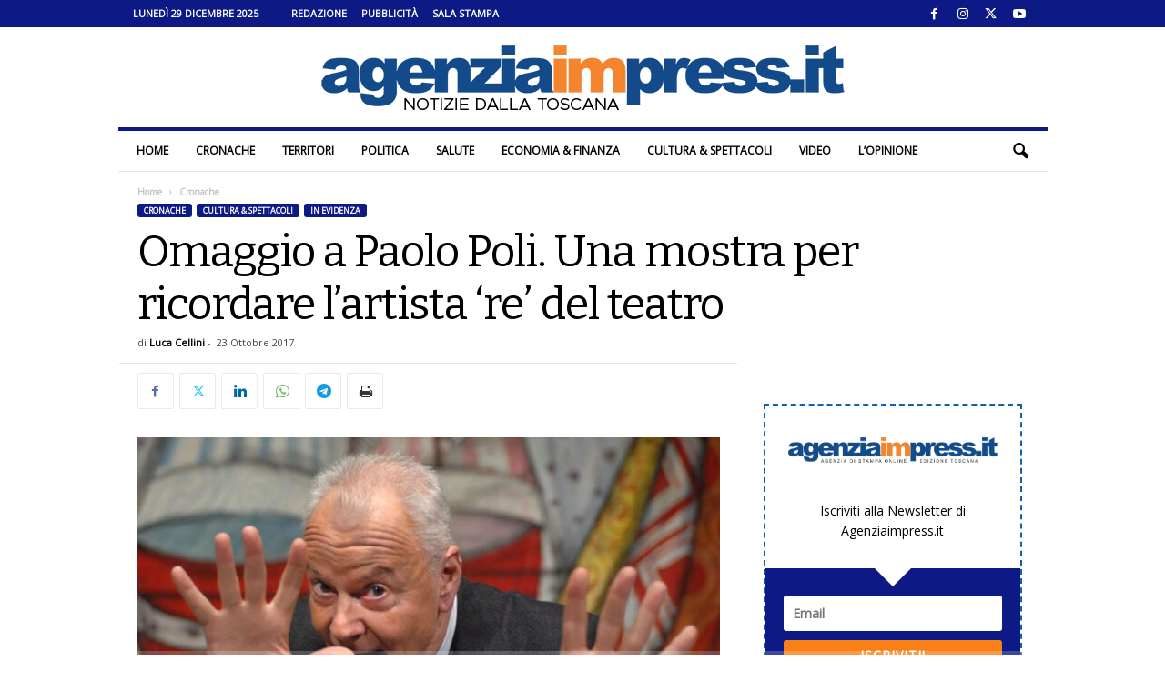

--- FILE ---
content_type: application/javascript
request_url: https://www.agenziaimpress.it/wp-content/cache/wpo-minify/1761031343/assets/wpo-minify-footer-941c42c3.min.js
body_size: 107075
content:

!function($){"use strict";(new function(){var e=this;this.init=function(){window.ppFormRecaptchaLoadCallback=this.recaptcha_processing,$(".pp-del-profile-avatar").on("click",this.delete_avatar),$(".pp-del-cover-image").on("click",this.delete_profile_image_cover),$(document).on("click",".has-password-visibility-icon .pp-form-material-icons",this.toggle_password_visibility),$(document.body).on("click","a.showlogin",(function(){$(".pp_wc_login").slideToggle()})),$(window).on("load resize ppress_updated_checkout",(function(){e.defaultUserProfileResponsive()})),$(window).on("ppress_updated_checkout",(function(){e.recaptcha_processing()})),$(document).on("click",".ppress-confirm-delete",(function(e){e.preventDefault(),confirm(pp_ajax_form.confirm_delete)&&(window.location.href=$(this).attr("href"))})),this.submit_reload_form_on_billing_country_field_change(),this.myaccount_password_strength_meter(),"true"!==pp_ajax_form.disable_ajax_form&&($(document).on("submit",'form[data-pp-form-submit="login"]',this.ajax_login),$(document).on("submit",'form[data-pp-form-submit="signup"]',this.ajax_registration),$(document).on("submit",'form[data-pp-form-submit="passwordreset"]',this.ajax_password_reset),$(document).on("submit",'form[data-pp-form-submit="editprofile"]',this.ajax_edit_profile))},this.recaptcha_processing=function(){$(".pp-g-recaptcha").each((function(s,t){var r=$(t).attr("data-sitekey"),o=$(this).parents(".pp-form-container").find("form");if("v3"===$(t).attr("data-type"))o.find("input.pp-submit-form").on("click",(function(s){s.preventDefault(),e._add_processing_label(o),grecaptcha.ready((function(){grecaptcha.execute(r,{action:"form"}).then((function(e){o.find('[name="g-recaptcha-response"]').remove(),o.append($("<input>",{type:"hidden",value:e,name:"g-recaptcha-response"})),o.trigger("submit")}))}))}));else{try{var a=grecaptcha.render(t,{sitekey:r,theme:$(t).attr("data-theme"),size:$(t).attr("data-size")})}catch(e){}o.on("pp_form_submitted",(function(){grecaptcha.reset(a)})),$(document).on("ppress_process_checkout_success_callback ppress_process_checkout_error_callback",(function(){grecaptcha.reset(a)}))}}))},this.toggle_password_visibility=function(e){e.preventDefault();var s=$(this).parents(".pp-form-field-input-textarea-wrap").find(".pp-form-field");"password"===s.attr("type")?(s.attr("type","text"),$(this).text("visibility_off")):(s.attr("type","password"),$(this).text("visibility"))},this.submit_reload_form_on_billing_country_field_change=function(){$(document).on("change",".pp-edit-profile-form-wrap select[name=ppress_billing_country]",(function(e){$(document).on("pp_form_edit_profile_success",(function(){window.location.reload()})),$(this).closest("form").find("input.pp-submit-form").trigger("click")}))},this.ajax_edit_profile=function(s){if(void 0!==window.FormData&&window.FormData){s.preventDefault();var t=$('form[data-pp-form-submit="editprofile"]'),r=e.get_melange_id(t),o=new FormData(this);o.append("action","pp_ajax_editprofile"),o.append("nonce",pp_ajax_form.nonce),o.append("melange_id",r),$(".profilepress-edit-profile-status").remove(),$(".profilepress-edit-profile-success").remove(),""!==window.edit_profile_msg_class&&$("."+window.edit_profile_msg_class).remove(),e._add_processing_label(t),$.post({url:pp_ajax_form.ajaxurl,data:o,cache:!1,contentType:!1,enctype:"multipart/form-data",processData:!1,dataType:"json",success:function(s){t.trigger("pp_form_submitted"),t.trigger("pp_form_edit_profile_success",[t]),"avatar_url"in s&&""!==s.avatar_url&&($("img[data-del='avatar'], img.pp-user-avatar").attr("src",s.avatar_url),$("input[name=eup_avatar]",t).val("")),"cover_image_url"in s&&""!==s.cover_image_url&&($("img[data-del='cover-image'], img.pp-user-cover-image").attr("src",s.cover_image_url),$("input[name=eup_cover_image]",t).val(""),$(".profilepress-myaccount-has-cover-image",t).show(),$(".profilepress-myaccount-cover-image-empty",t).hide()),"message"in s&&(window.edit_profile_msg_class=$(s.message).attr("class"),t.before(s.message),s.message&&s.message.includes("profilepress-edit-profile-status")&&e.scroll_to_notices($(".profilepress-edit-profile-status"))),"redirect"in s&&(t.trigger("pp_edit_profile_success_before_redirect"),window.location.assign(s.redirect)),e._remove_processing_label(t)}},"json")}},this.ajax_password_reset=function(s){s.preventDefault();var t=$(this),r=e.get_melange_id(t),o="true"===t.find('input[name="is-pp-tab-widget"]').val(),a={action:"pp_ajax_passwordreset",data:$(this).serialize()+"&melange_id="+r};e._remove_status_notice(),t.parents(".pp-tab-widget-form").prev(".pp-tab-status").remove(),e._add_processing_label(t),$.post(pp_ajax_form.ajaxurl,a,(function(s){if(t.trigger("pp_form_submitted"),"object"!=typeof s)return e._remove_processing_label(t);if("message"in s){if(t.trigger("pp_password_reset_status"),o){var r=s.message.replace("profilepress-reset-status","pp-tab-status");t.parents(".pp-tab-widget-form").before(r)}else t.parents(".lucidContainer").length>0?t.parents(".lucidContainer").before(s.message):t.before(s.message);"status"in s&&!0===s.status&&t.hide(),$('input[name="user_login"]',t).val("")}e._remove_processing_label(t)}),"json")},this.ajax_registration=function(s){if(void 0!==window.FormData&&window.FormData){s.preventDefault();var t=$(this),r=e.get_melange_id(t),o=new FormData(this),a="true"===t.find('input[name="is-pp-tab-widget"]').val();o.append("action","pp_ajax_signup"),o.append("melange_id",r),e._remove_status_notice(),t.parents(".pp-tab-widget-form").prev(".pp-tab-status").remove(),e._add_processing_label(t),$.post({url:pp_ajax_form.ajaxurl,data:o,cache:!1,contentType:!1,enctype:"multipart/form-data",processData:!1,dataType:"json",success:function(s){if(t.trigger("pp_form_submitted"),"object"!=typeof s)return e._remove_processing_label(t);if("message"in s){if(t.trigger("pp_registration_error",[s]),t.trigger("pp_registration_ajax_response",[s]),a){var r=s.message.replace("profilepress-reg-status","pp-tab-status");t.parents(".pp-tab-widget-form").before(r)}else t.parents(".lucidContainer").length>0?t.parents(".lucidContainer").before(s.message):t.before(s.message);s.message&&s.message.includes("profilepress-reg-status")&&e.scroll_to_notices()}else"redirect"in s&&(t.trigger("pp_registration_success",[s]),window.location.assign(s.redirect));e._remove_processing_label(t)}})}},this.ajax_login=function(s){s.preventDefault();var t=$(this),r={action:"pp_ajax_login",data:$(this).serialize()},o="true"===t.find('input[name="is-pp-tab-widget"]').val();e._remove_status_notice(),e._add_processing_label(t),$.post(pp_ajax_form.ajaxurl,r,(function(s){if(t.trigger("pp_form_submitted"),null===s||"object"!=typeof s)return e._remove_processing_label(t);if("success"in s&&!0===s.success&&"redirect"in s)t.trigger("pp_login_form_success"),window.location.assign(s.redirect);else if(t.trigger("pp_login_form_error"),"code"in s&&"pp2fa_auth_code_invalid"==s.code&&t.find(".pp-2fa").show(),o){var r=s.message.replace("profilepress-login-status","pp-tab-status");t.parents(".pp-tab-widget-form").before(r)}else t.parents(".lucidContainer").length>0?t.parents(".lucidContainer").before(s.message):t.before(s.message);e._remove_processing_label(t)}),"json")},this.delete_avatar=function(e){e.preventDefault();var s=$(this).text(),t=$(this);e.preventDefault(),confirm(pp_ajax_form.confirm_delete)&&(t.is("button")&&t.text(pp_ajax_form.deleting_text),$.post(pp_ajax_form.ajaxurl,{action:"pp_del_avatar",nonce:pp_ajax_form.nonce}).done((function(e){"error"in e&&"nonce_failed"===e.error?(t.text(s),alert(pp_ajax_form.deleting_error)):"success"in e&&($("img[data-del='avatar']").attr("src",e.default),t.remove())})))},this.delete_profile_image_cover=function(e){e.preventDefault();var s=$(this).text(),t=$(this);e.preventDefault(),confirm(pp_ajax_form.confirm_delete)&&(t.is("button")&&t.text(pp_ajax_form.deleting_text),$.post(pp_ajax_form.ajaxurl,{action:"pp_del_cover_image",nonce:pp_ajax_form.nonce}).done((function(e){"error"in e&&"nonce_failed"===e.error&&(t.text(s),alert(pp_ajax_form.deleting_error)),"success"in e&&(""!==e.default?($("img[data-del='cover-image']").attr("src",e.default),t.parent().find(".profilepress-myaccount-has-cover-image").show(),t.parent().find(".profilepress-myaccount-cover-image-empty").hide()):(t.parent().find(".profilepress-myaccount-has-cover-image").hide(),t.parent().find(".profilepress-myaccount-cover-image-empty").show()),t.remove())})))},this.get_melange_id=function(e){var s=$("input.pp_melange_id",e).val();return void 0===s?"":s},this._add_processing_label=function(e){var s=e.find("input[data-pp-submit-label]");s.attr({value:s.data("pp-processing-label"),disabled:"disabled"}).css("opacity",".4")},this._remove_processing_label=function(e){var s=e.find("input[data-pp-submit-label]");s.attr("value",s.data("pp-submit-label")),s.attr({value:s.data("pp-submit-label"),disabled:null}).css("opacity","")},this._remove_status_notice=function(){$(".profilepress-login-status,.pp-tab-status,.profilepress-edit-profile-success,.profilepress-edit-profile-status,.pp-reset-success,.profilepress-reset-status,.profilepress-reg-status").remove()},this.scroll_to_notices=function(e){(e=e||$(".profilepress-reg-status")).length&&$("html, body").animate({scrollTop:e.offset().top-100},1e3)},this.defaultUserProfileResponsive=function(){$(".ppress-default-profile, .pp-member-directory, .ppress-checkout__form").each((function(){var e=$(this),s=e.width();s<=340?(e.removeClass("ppressui340"),e.removeClass("ppressui500"),e.removeClass("ppressui800"),e.removeClass("ppressui768"),e.removeClass("ppressui960"),e.addClass("ppressui340")):s<=500?(e.removeClass("ppressui340"),e.removeClass("ppressui500"),e.removeClass("ppressui768"),e.removeClass("ppressui800"),e.removeClass("ppressui960"),e.addClass("ppressui500")):s<=768?(e.removeClass("ppressui340"),e.removeClass("ppressui500"),e.removeClass("ppressui768"),e.removeClass("ppressui800"),e.removeClass("ppressui960"),e.addClass("ppressui768")):s<=800?(e.removeClass("ppressui340"),e.removeClass("ppressui500"),e.removeClass("ppressui768"),e.removeClass("ppressui800"),e.removeClass("ppressui960"),e.addClass("ppressui800")):s<=960?(e.removeClass("ppressui340"),e.removeClass("ppressui500"),e.removeClass("ppressui768"),e.removeClass("ppressui800"),e.removeClass("ppressui960"),e.addClass("ppressui960")):s>960&&(e.removeClass("ppressui340"),e.removeClass("ppressui500"),e.removeClass("ppressui768"),e.removeClass("ppressui800"),e.removeClass("ppressui960")),e.css("opacity",1)})),$(".ppress-default-profile-cover, .ppress-default-profile-cover-e").each((function(){var e=$(this),s=Math.round(e.width()/e.data("ratio"))+"px";e.height(s),e.find(".ppress-dpf-cover-add").height(s)}))},this.myaccount_password_strength_meter=function(){$((function(){var e=$("input[name=password_new]"),s=$("input[name=password_confirm_new]"),t=$("input[name=submit-form]"),r=$("#pp-pass-strength-result");$("body").on("keyup","input[name=password_new], input[name=password_confirm_new]",(function(o){!function(e,s,t,r,o){var a=e.val(),p=s.val();r.attr("disabled","disabled"),t.removeClass("short bad good strong"),o=o.concat(wp.passwordStrength.userInputDisallowedList());var i=wp.passwordStrength.meter(a,o,p);switch(i){case 2:t.addClass("bad").html(pwsL10n.bad);break;case 3:t.addClass("good").html(pwsL10n.good);break;case 4:t.addClass("strong").html(pwsL10n.strong);break;case 5:t.addClass("short").html(pwsL10n.mismatch);break;default:t.addClass("short").html(pwsL10n.short)}"false"===myacPwsL10n.disable_enforcement&&4===i&&""!==p.trim()&&r.removeAttr("disabled")}(e,s,r,t,[])}))}))}}).init(),(new function(){let e=this;window.ppressCheckoutForm=this,this.init=function(){"0"!==pp_ajax_form.is_checkout&&0!==$("#ppress_checkout_main_form").length&&($(document).on("click",".ppress-checkout-show-login-form",this.toggle_login_form),$(document).on("click",'.ppress-login-submit-btn input[type="submit"]',this.process_login),$(document).on("click",".ppress-coupon-code-link",this.toggle_discount_code_reveal),$(document).on("click",".ppress-apply-discount-btn",this.apply_discount_code),$(document).on("click","#ppress-remove-applied-coupon",this.remove_applied_discount_code),$(document).on("submit","#ppress_mb_checkout_form",this.process_checkout),$(document).on("click",".ppress-terms-and-conditions-link",(function(e){var s=$(".ppress-checkout-form__terms_condition__content");s.length>0&&(e.preventDefault(),s.slideToggle())})),$(document).on("ppress_update_checkout",this.update_checkout),"1"===pp_ajax_form.is_checkout_tax_enabled?$(document).on("change","#ppress_mb_checkout_form .ppress_billing_country, #ppress_mb_checkout_form .ppress_billing_state, #ppress_mb_checkout_form .ppress_vat_number",e.debounce((function(){$(document.body).trigger("ppress_update_checkout")}),200)):$(document).on("change","#ppress_mb_checkout_form .ppress_billing_country",e.contextual_state_field),$(document.body).on("change","#ppress_checkout_payment_methods [name=ppress_payment_method]",(function(){$(document.body).trigger("ppress_update_checkout")})),$(document.body).on("change","#ppress_mb_checkout_form [name=group_selector]",(function(){e.update_checkout()})),$(document.body).trigger("ppress_update_checkout"),$(document).ajaxError((function(){e.remove_spinner()})))},this.debounce=function(e,s){let t;return s=s||600,function(){clearTimeout(t),t=setTimeout((function(){e()}),s)}},this.contextual_state_field=function(){let e=$(".ppress_billing_state"),s={action:"ppress_contextual_state_field",country:$(this).val(),name:e.prop("name"),id:e.prop("id"),class:e.prop("class"),csrf:$("#ppress_checkout_nonce").val()};$.post(pp_ajax_form.ajaxurl,s,(function(s){e.replaceWith(s.data)}))},this.scroll_to_notices=function(e){"true"===pp_ajax_form.is_checkout_autoscroll_enabled&&(e=e||$(".ppress-checkout-alert")).length&&$("html, body").animate({scrollTop:e.offset().top-100},1e3)},this.update_checkout=function(s){s=s||!1;let t=$("#ppress_mb_checkout_form [name=group_selector]").length>0;e.removeAllAlerts(),e.add_spinner();let r={action:"ppress_update_order_review",plan_id:$("#ppress-checkout-plan-id").val(),ppress_payment_method:$("#ppress_checkout_payment_methods [name=ppress_payment_method]:checked").val(),csrf:$("#ppress_checkout_nonce").val(),address:$(".ppress-checkout-form__payment_method.ppress-active .ppress_billing_address").val(),city:$(".ppress-checkout-form__payment_method.ppress-active .ppress_billing_city").val(),country:$(".ppress-checkout-form__payment_method.ppress-active .ppress_billing_country").val(),state:$(".ppress-checkout-form__payment_method.ppress-active .ppress_billing_state").val(),postcode:$(".ppress-checkout-form__payment_method.ppress-active .ppress_billing_postcode").val(),phone:$(".ppress-checkout-form__payment_method.ppress-active .ppress_billing_phone").val(),vat_number:$("#ppress_checkout_main_form .ppress_vat_number").val(),post_data:$("#ppress_mb_checkout_form").serialize()};!0===t&&(r.isChangePlanUpdate="true"),$.post(pp_ajax_form.ajaxurl,r,(function(o){let a={};if($(".ppress-checkout-form__payment_method :input").each((function(){let e=$(this).attr("id");e&&(-1!==$.inArray($(this).attr("type"),["checkbox","radio"])?a[e]=$(this).prop("checked"):a[e]=$(this).val())})),"data"in o&&void 0!==o.data.fragments&&($.each(o.data.fragments,(function(s,t){e.fragments&&e.fragments[s]===t||$(s).replaceWith(t)})),e.fragments=r.fragments),$.isEmptyObject(a)||$(".ppress-checkout-form__payment_method :input").each((function(){let e=$(this).attr("id");e&&(-1!==$.inArray($(this).attr("type"),["checkbox","radio"])?$(this).prop("checked",a[e]):($.inArray($(this).attr("type"),["select"]),$(this).val(a[e])))})),"success"in o&&!1===o.success){let e=$("#ppress_checkout_main_form");o.data&&e.prepend(o.data),e.find(".input-text, select, input:checkbox").trigger("blur")}$(document.body).trigger("ppress_updated_checkout",[o]);let p,i=$(".ppress-checkout_order_summary__bottom_details");(p=$(".ppress-checkout-alert")).length>0&&(i=p),e.scroll_to_notices(i),e.remove_spinner(),!0===t&&!0!==s&&e.update_checkout(!0)}))},this.toggle_login_form=function(e){e.preventDefault(),$("#ppress_checkout_account_info .ppress-main-checkout-form__login_form_wrap").slideToggle()},this.toggle_discount_code_reveal=function(e){e.preventDefault(),$("#ppress-checkout-coupon-code-wrap").slideToggle()},this.apply_discount_code=function(s){s.preventDefault(),e.removeAllAlerts(),e.add_spinner();let t={action:"ppress_checkout_apply_discount",plan_id:$("#ppress-checkout-plan-id").val(),coupon_code:$("#apply-discount").val(),ppress_checkout_nonce:$("#ppress_checkout_nonce").val()};$.post(pp_ajax_form.ajaxurl,t,(function(s){"success"in s&&!0===s.success?$(document.body).trigger("ppress_update_checkout"):($(".ppress-checkout_order_summary-wrap").before(s.data),e.remove_spinner())}))},this.remove_applied_discount_code=function(s){s.preventDefault(),e.removeAllAlerts(),e.add_spinner();let t={action:"ppress_checkout_remove_discount",plan_id:$("#ppress-checkout-plan-id").val(),ppress_checkout_nonce:$("#ppress_checkout_nonce").val()};$.post(pp_ajax_form.ajaxurl,t,(function(s){"success"in s&&!0===s.success?$(document.body).trigger("ppress_update_checkout"):($(".ppress-checkout_order_summary-wrap").before(s.data),e.remove_spinner())}))},this.process_login=function(s){s.preventDefault(),e.removeAllAlerts(),e.add_spinner();let t={action:"ppress_process_checkout_login",ppmb_user_login:$("#ppress_mb_checkout_form #ppmb_user_login").val(),ppmb_user_pass:$("#ppress_mb_checkout_form #ppmb_user_pass").val(),ppress_checkout_nonce:$("#ppress_checkout_nonce").val()};$.post(pp_ajax_form.ajaxurl,t,(function(s){"success"in s&&(!0===s.success?window.location.reload():"data"in s&&$("#ppress_mb_checkout_form .ppress-login-submit-btn").prepend(s.data)),e.remove_spinner()}))},this.process_checkout=function(s){if("function"!=typeof this.checkValidity||!1!==this.checkValidity()){s.preventDefault(),e.removeAllAlerts(),e.add_spinner();var t=$(this),r=e.get_payment_method();if(!1!==t.triggerHandler("ppress_checkout_place_order_"+r)){let s=new FormData(this);s.append("action","ppress_process_checkout"),s.append("ppress_checkout_nonce",$("#ppress_checkout_nonce").val()),$.post({url:pp_ajax_form.ajaxurl,data:s,cache:!1,contentType:!1,enctype:"multipart/form-data",processData:!1,dataType:"json",success:function(s){if($(document.body).trigger("ppress_process_checkout_success_callback",[s]),"success"in s)return!0===s.success?void(!1!==t.triggerHandler("ppress_process_checkout_"+r,[s,r])&&("redirect_url"in s&&void 0!==s.redirect_url&&s.redirect_url.length>0?window.location.assign(s.redirect_url):($(document.body).trigger("ppress_checkout_success",[s,r]),window.location.assign(s.order_success_url)))):"error_message"in s?e.createAlertMessage(s.error_message):"data"in s&&"string"==typeof s.data?e.createAlertMessage(s.data):void 0;e.remove_spinner()},error:function(s,t,r){$(document.body).trigger("ppress_process_checkout_error_callback",[s,t,r]),e.createAlertMessage(r)}},"json")}}},this.get_payment_method=function(){return $("#ppress_mb_checkout_form").find('input[name="ppress_payment_method"]:checked').val()},this.createAlertMessage=function(e,s){s=s||"error";var t=void 0!==e.indexOf&&-1!==e.indexOf("ppress-checkout-alert"),r="";t||(r='<div class="ppress-checkout-alert ppress-'+s+'"><p>'),r+=e,t||(r+="</p></div>"),$("#ppress_checkout_main_form").prepend(r),ppressCheckoutForm.scroll_to_notices(),ppressCheckoutForm.remove_spinner(),$(document.body).trigger("ppress_checkout_error",[e])},this.removeAllAlerts=function(){$(".ppress-checkout-alert").remove()},this.add_spinner=function(){e.remove_spinner(),$(".ppress-checkout__form").prepend('<div class="ppress-checkout__form__preloader"><div class="ppress-checkout__form__spinner"></div></div>')},this.remove_spinner=function(){$(".ppress-checkout__form .ppress-checkout__form__preloader").remove()},this.is_var_defined=function(e){return null!=e},this.get_obj_val=function(e,s){return this.is_var_defined(e)&&""!==e?e:s}}).init()}(jQuery);



/*! jQuery UI - v1.13.3 - 2024-04-26
* https://jqueryui.com
* Includes: widget.js, position.js, data.js, disable-selection.js, effect.js, effects/effect-blind.js, effects/effect-bounce.js, effects/effect-clip.js, effects/effect-drop.js, effects/effect-explode.js, effects/effect-fade.js, effects/effect-fold.js, effects/effect-highlight.js, effects/effect-puff.js, effects/effect-pulsate.js, effects/effect-scale.js, effects/effect-shake.js, effects/effect-size.js, effects/effect-slide.js, effects/effect-transfer.js, focusable.js, form-reset-mixin.js, jquery-patch.js, keycode.js, labels.js, scroll-parent.js, tabbable.js, unique-id.js, widgets/accordion.js, widgets/autocomplete.js, widgets/button.js, widgets/checkboxradio.js, widgets/controlgroup.js, widgets/datepicker.js, widgets/dialog.js, widgets/draggable.js, widgets/droppable.js, widgets/menu.js, widgets/mouse.js, widgets/progressbar.js, widgets/resizable.js, widgets/selectable.js, widgets/selectmenu.js, widgets/slider.js, widgets/sortable.js, widgets/spinner.js, widgets/tabs.js, widgets/tooltip.js
* Copyright jQuery Foundation and other contributors; Licensed MIT */
!function(t){"use strict";"function"==typeof define&&define.amd?define(["jquery"],t):t(jQuery)}(function(x){"use strict";var t,e,i,n,W,C,o,s,r,l,a,h,u;function E(t,e,i){return[parseFloat(t[0])*(a.test(t[0])?e/100:1),parseFloat(t[1])*(a.test(t[1])?i/100:1)]}function L(t,e){return parseInt(x.css(t,e),10)||0}function N(t){return null!=t&&t===t.window}x.ui=x.ui||{},x.ui.version="1.13.3",
/*!
 * jQuery UI :data 1.13.3
 * https://jqueryui.com
 *
 * Copyright OpenJS Foundation and other contributors
 * Released under the MIT license.
 * https://jquery.org/license
 */
x.extend(x.expr.pseudos,{data:x.expr.createPseudo?x.expr.createPseudo(function(e){return function(t){return!!x.data(t,e)}}):function(t,e,i){return!!x.data(t,i[3])}}),
/*!
 * jQuery UI Disable Selection 1.13.3
 * https://jqueryui.com
 *
 * Copyright OpenJS Foundation and other contributors
 * Released under the MIT license.
 * https://jquery.org/license
 */
x.fn.extend({disableSelection:(t="onselectstart"in document.createElement("div")?"selectstart":"mousedown",function(){return this.on(t+".ui-disableSelection",function(t){t.preventDefault()})}),enableSelection:function(){return this.off(".ui-disableSelection")}}),
/*!
 * jQuery UI Focusable 1.13.3
 * https://jqueryui.com
 *
 * Copyright OpenJS Foundation and other contributors
 * Released under the MIT license.
 * https://jquery.org/license
 */
x.ui.focusable=function(t,e){var i,n,o,s=t.nodeName.toLowerCase();return"area"===s?(o=(i=t.parentNode).name,!(!t.href||!o||"map"!==i.nodeName.toLowerCase())&&0<(i=x("img[usemap='#"+o+"']")).length&&i.is(":visible")):(/^(input|select|textarea|button|object)$/.test(s)?(n=!t.disabled)&&(o=x(t).closest("fieldset")[0])&&(n=!o.disabled):n="a"===s&&t.href||e,n&&x(t).is(":visible")&&function(t){var e=t.css("visibility");for(;"inherit"===e;)t=t.parent(),e=t.css("visibility");return"visible"===e}(x(t)))},x.extend(x.expr.pseudos,{focusable:function(t){return x.ui.focusable(t,null!=x.attr(t,"tabindex"))}}),x.fn._form=function(){return"string"==typeof this[0].form?this.closest("form"):x(this[0].form)},
/*!
 * jQuery UI Form Reset Mixin 1.13.3
 * https://jqueryui.com
 *
 * Copyright OpenJS Foundation and other contributors
 * Released under the MIT license.
 * https://jquery.org/license
 */
x.ui.formResetMixin={_formResetHandler:function(){var e=x(this);setTimeout(function(){var t=e.data("ui-form-reset-instances");x.each(t,function(){this.refresh()})})},_bindFormResetHandler:function(){var t;this.form=this.element._form(),this.form.length&&((t=this.form.data("ui-form-reset-instances")||[]).length||this.form.on("reset.ui-form-reset",this._formResetHandler),t.push(this),this.form.data("ui-form-reset-instances",t))},_unbindFormResetHandler:function(){var t;this.form.length&&((t=this.form.data("ui-form-reset-instances")).splice(x.inArray(this,t),1),t.length?this.form.data("ui-form-reset-instances",t):this.form.removeData("ui-form-reset-instances").off("reset.ui-form-reset"))}},x.ui.ie=!!/msie [\w.]+/.exec(navigator.userAgent.toLowerCase()),
/*!
 * jQuery UI Support for jQuery core 1.8.x and newer 1.13.3
 * https://jqueryui.com
 *
 * Copyright OpenJS Foundation and other contributors
 * Released under the MIT license.
 * https://jquery.org/license
 *
 */
x.expr.pseudos||(x.expr.pseudos=x.expr[":"]),x.uniqueSort||(x.uniqueSort=x.unique),x.escapeSelector||(e=/([\0-\x1f\x7f]|^-?\d)|^-$|[^\x80-\uFFFF\w-]/g,i=function(t,e){return e?"\0"===t?"�":t.slice(0,-1)+"\\"+t.charCodeAt(t.length-1).toString(16)+" ":"\\"+t},x.escapeSelector=function(t){return(t+"").replace(e,i)}),x.fn.even&&x.fn.odd||x.fn.extend({even:function(){return this.filter(function(t){return t%2==0})},odd:function(){return this.filter(function(t){return t%2==1})}}),
/*!
 * jQuery UI Keycode 1.13.3
 * https://jqueryui.com
 *
 * Copyright OpenJS Foundation and other contributors
 * Released under the MIT license.
 * https://jquery.org/license
 */
x.ui.keyCode={BACKSPACE:8,COMMA:188,DELETE:46,DOWN:40,END:35,ENTER:13,ESCAPE:27,HOME:36,LEFT:37,PAGE_DOWN:34,PAGE_UP:33,PERIOD:190,RIGHT:39,SPACE:32,TAB:9,UP:38},
/*!
 * jQuery UI Labels 1.13.3
 * https://jqueryui.com
 *
 * Copyright OpenJS Foundation and other contributors
 * Released under the MIT license.
 * https://jquery.org/license
 */
x.fn.labels=function(){var t,e,i;return this.length?this[0].labels&&this[0].labels.length?this.pushStack(this[0].labels):(e=this.eq(0).parents("label"),(t=this.attr("id"))&&(i=(i=this.eq(0).parents().last()).add((i.length?i:this).siblings()),t="label[for='"+x.escapeSelector(t)+"']",e=e.add(i.find(t).addBack(t))),this.pushStack(e)):this.pushStack([])},x.ui.plugin={add:function(t,e,i){var n,o=x.ui[t].prototype;for(n in i)o.plugins[n]=o.plugins[n]||[],o.plugins[n].push([e,i[n]])},call:function(t,e,i,n){var o,s=t.plugins[e];if(s&&(n||t.element[0].parentNode&&11!==t.element[0].parentNode.nodeType))for(o=0;o<s.length;o++)t.options[s[o][0]]&&s[o][1].apply(t.element,i)}},
/*!
 * jQuery UI Position 1.13.3
 * https://jqueryui.com
 *
 * Copyright OpenJS Foundation and other contributors
 * Released under the MIT license.
 * https://jquery.org/license
 *
 * https://api.jqueryui.com/position/
 */
W=Math.max,C=Math.abs,o=/left|center|right/,s=/top|center|bottom/,r=/[\+\-]\d+(\.[\d]+)?%?/,l=/^\w+/,a=/%$/,h=x.fn.position,x.position={scrollbarWidth:function(){var t,e,i;return void 0!==n?n:(i=(e=x("<div style='display:block;position:absolute;width:200px;height:200px;overflow:hidden;'><div style='height:300px;width:auto;'></div></div>")).children()[0],x("body").append(e),t=i.offsetWidth,e.css("overflow","scroll"),t===(i=i.offsetWidth)&&(i=e[0].clientWidth),e.remove(),n=t-i)},getScrollInfo:function(t){var e=t.isWindow||t.isDocument?"":t.element.css("overflow-x"),i=t.isWindow||t.isDocument?"":t.element.css("overflow-y"),e="scroll"===e||"auto"===e&&t.width<t.element[0].scrollWidth;return{width:"scroll"===i||"auto"===i&&t.height<t.element[0].scrollHeight?x.position.scrollbarWidth():0,height:e?x.position.scrollbarWidth():0}},getWithinInfo:function(t){var e=x(t||window),i=N(e[0]),n=!!e[0]&&9===e[0].nodeType;return{element:e,isWindow:i,isDocument:n,offset:!i&&!n?x(t).offset():{left:0,top:0},scrollLeft:e.scrollLeft(),scrollTop:e.scrollTop(),width:e.outerWidth(),height:e.outerHeight()}}},x.fn.position=function(f){var c,d,p,g,m,v,y,w,b,_,t,e;return f&&f.of?(v="string"==typeof(f=x.extend({},f)).of?x(document).find(f.of):x(f.of),y=x.position.getWithinInfo(f.within),w=x.position.getScrollInfo(y),b=(f.collision||"flip").split(" "),_={},e=9===(e=(t=v)[0]).nodeType?{width:t.width(),height:t.height(),offset:{top:0,left:0}}:N(e)?{width:t.width(),height:t.height(),offset:{top:t.scrollTop(),left:t.scrollLeft()}}:e.preventDefault?{width:0,height:0,offset:{top:e.pageY,left:e.pageX}}:{width:t.outerWidth(),height:t.outerHeight(),offset:t.offset()},v[0].preventDefault&&(f.at="left top"),d=e.width,p=e.height,m=x.extend({},g=e.offset),x.each(["my","at"],function(){var t,e,i=(f[this]||"").split(" ");(i=1===i.length?o.test(i[0])?i.concat(["center"]):s.test(i[0])?["center"].concat(i):["center","center"]:i)[0]=o.test(i[0])?i[0]:"center",i[1]=s.test(i[1])?i[1]:"center",t=r.exec(i[0]),e=r.exec(i[1]),_[this]=[t?t[0]:0,e?e[0]:0],f[this]=[l.exec(i[0])[0],l.exec(i[1])[0]]}),1===b.length&&(b[1]=b[0]),"right"===f.at[0]?m.left+=d:"center"===f.at[0]&&(m.left+=d/2),"bottom"===f.at[1]?m.top+=p:"center"===f.at[1]&&(m.top+=p/2),c=E(_.at,d,p),m.left+=c[0],m.top+=c[1],this.each(function(){var i,t,r=x(this),l=r.outerWidth(),a=r.outerHeight(),e=L(this,"marginLeft"),n=L(this,"marginTop"),o=l+e+L(this,"marginRight")+w.width,s=a+n+L(this,"marginBottom")+w.height,h=x.extend({},m),u=E(_.my,r.outerWidth(),r.outerHeight());"right"===f.my[0]?h.left-=l:"center"===f.my[0]&&(h.left-=l/2),"bottom"===f.my[1]?h.top-=a:"center"===f.my[1]&&(h.top-=a/2),h.left+=u[0],h.top+=u[1],i={marginLeft:e,marginTop:n},x.each(["left","top"],function(t,e){x.ui.position[b[t]]&&x.ui.position[b[t]][e](h,{targetWidth:d,targetHeight:p,elemWidth:l,elemHeight:a,collisionPosition:i,collisionWidth:o,collisionHeight:s,offset:[c[0]+u[0],c[1]+u[1]],my:f.my,at:f.at,within:y,elem:r})}),f.using&&(t=function(t){var e=g.left-h.left,i=e+d-l,n=g.top-h.top,o=n+p-a,s={target:{element:v,left:g.left,top:g.top,width:d,height:p},element:{element:r,left:h.left,top:h.top,width:l,height:a},horizontal:i<0?"left":0<e?"right":"center",vertical:o<0?"top":0<n?"bottom":"middle"};d<l&&C(e+i)<d&&(s.horizontal="center"),p<a&&C(n+o)<p&&(s.vertical="middle"),W(C(e),C(i))>W(C(n),C(o))?s.important="horizontal":s.important="vertical",f.using.call(this,t,s)}),r.offset(x.extend(h,{using:t}))})):h.apply(this,arguments)},x.ui.position={fit:{left:function(t,e){var i,n=e.within,o=n.isWindow?n.scrollLeft:n.offset.left,n=n.width,s=t.left-e.collisionPosition.marginLeft,r=o-s,l=s+e.collisionWidth-n-o;n<e.collisionWidth?0<r&&l<=0?(i=t.left+r+e.collisionWidth-n-o,t.left+=r-i):t.left=!(0<l&&r<=0)&&l<r?o+n-e.collisionWidth:o:0<r?t.left+=r:0<l?t.left-=l:t.left=W(t.left-s,t.left)},top:function(t,e){var i,n=e.within,n=n.isWindow?n.scrollTop:n.offset.top,o=e.within.height,s=t.top-e.collisionPosition.marginTop,r=n-s,l=s+e.collisionHeight-o-n;o<e.collisionHeight?0<r&&l<=0?(i=t.top+r+e.collisionHeight-o-n,t.top+=r-i):t.top=!(0<l&&r<=0)&&l<r?n+o-e.collisionHeight:n:0<r?t.top+=r:0<l?t.top-=l:t.top=W(t.top-s,t.top)}},flip:{left:function(t,e){var i=e.within,n=i.offset.left+i.scrollLeft,o=i.width,i=i.isWindow?i.scrollLeft:i.offset.left,s=t.left-e.collisionPosition.marginLeft,r=s-i,s=s+e.collisionWidth-o-i,l="left"===e.my[0]?-e.elemWidth:"right"===e.my[0]?e.elemWidth:0,a="left"===e.at[0]?e.targetWidth:"right"===e.at[0]?-e.targetWidth:0,h=-2*e.offset[0];r<0?((o=t.left+l+a+h+e.collisionWidth-o-n)<0||o<C(r))&&(t.left+=l+a+h):0<s&&(0<(n=t.left-e.collisionPosition.marginLeft+l+a+h-i)||C(n)<s)&&(t.left+=l+a+h)},top:function(t,e){var i=e.within,n=i.offset.top+i.scrollTop,o=i.height,i=i.isWindow?i.scrollTop:i.offset.top,s=t.top-e.collisionPosition.marginTop,r=s-i,s=s+e.collisionHeight-o-i,l="top"===e.my[1]?-e.elemHeight:"bottom"===e.my[1]?e.elemHeight:0,a="top"===e.at[1]?e.targetHeight:"bottom"===e.at[1]?-e.targetHeight:0,h=-2*e.offset[1];r<0?((o=t.top+l+a+h+e.collisionHeight-o-n)<0||o<C(r))&&(t.top+=l+a+h):0<s&&(0<(n=t.top-e.collisionPosition.marginTop+l+a+h-i)||C(n)<s)&&(t.top+=l+a+h)}},flipfit:{left:function(){x.ui.position.flip.left.apply(this,arguments),x.ui.position.fit.left.apply(this,arguments)},top:function(){x.ui.position.flip.top.apply(this,arguments),x.ui.position.fit.top.apply(this,arguments)}}},x.ui.safeActiveElement=function(e){var i;try{i=e.activeElement}catch(t){i=e.body}return i=(i=i||e.body).nodeName?i:e.body},x.ui.safeBlur=function(t){t&&"body"!==t.nodeName.toLowerCase()&&x(t).trigger("blur")},
/*!
 * jQuery UI Scroll Parent 1.13.3
 * https://jqueryui.com
 *
 * Copyright OpenJS Foundation and other contributors
 * Released under the MIT license.
 * https://jquery.org/license
 */
x.fn.scrollParent=function(t){var e=this.css("position"),i="absolute"===e,n=t?/(auto|scroll|hidden)/:/(auto|scroll)/,t=this.parents().filter(function(){var t=x(this);return(!i||"static"!==t.css("position"))&&n.test(t.css("overflow")+t.css("overflow-y")+t.css("overflow-x"))}).eq(0);return"fixed"!==e&&t.length?t:x(this[0].ownerDocument||document)},
/*!
 * jQuery UI Tabbable 1.13.3
 * https://jqueryui.com
 *
 * Copyright OpenJS Foundation and other contributors
 * Released under the MIT license.
 * https://jquery.org/license
 */
x.extend(x.expr.pseudos,{tabbable:function(t){var e=x.attr(t,"tabindex"),i=null!=e;return(!i||0<=e)&&x.ui.focusable(t,i)}}),
/*!
 * jQuery UI Unique ID 1.13.3
 * https://jqueryui.com
 *
 * Copyright OpenJS Foundation and other contributors
 * Released under the MIT license.
 * https://jquery.org/license
 */
x.fn.extend({uniqueId:(u=0,function(){return this.each(function(){this.id||(this.id="ui-id-"+ ++u)})}),removeUniqueId:function(){return this.each(function(){/^ui-id-\d+$/.test(this.id)&&x(this).removeAttr("id")})}});
/*!
 * jQuery UI Widget 1.13.3
 * https://jqueryui.com
 *
 * Copyright OpenJS Foundation and other contributors
 * Released under the MIT license.
 * https://jquery.org/license
 */
var f,c=0,d=Array.prototype.hasOwnProperty,p=Array.prototype.slice;x.cleanData=(f=x.cleanData,function(t){for(var e,i,n=0;null!=(i=t[n]);n++)(e=x._data(i,"events"))&&e.remove&&x(i).triggerHandler("remove");f(t)}),x.widget=function(t,i,e){var n,o,s,r={},l=t.split(".")[0],a=l+"-"+(t=t.split(".")[1]);return e||(e=i,i=x.Widget),Array.isArray(e)&&(e=x.extend.apply(null,[{}].concat(e))),x.expr.pseudos[a.toLowerCase()]=function(t){return!!x.data(t,a)},x[l]=x[l]||{},n=x[l][t],o=x[l][t]=function(t,e){if(!this||!this._createWidget)return new o(t,e);arguments.length&&this._createWidget(t,e)},x.extend(o,n,{version:e.version,_proto:x.extend({},e),_childConstructors:[]}),(s=new i).options=x.widget.extend({},s.options),x.each(e,function(e,n){function o(){return i.prototype[e].apply(this,arguments)}function s(t){return i.prototype[e].apply(this,t)}r[e]="function"!=typeof n?n:function(){var t,e=this._super,i=this._superApply;return this._super=o,this._superApply=s,t=n.apply(this,arguments),this._super=e,this._superApply=i,t}}),o.prototype=x.widget.extend(s,{widgetEventPrefix:n&&s.widgetEventPrefix||t},r,{constructor:o,namespace:l,widgetName:t,widgetFullName:a}),n?(x.each(n._childConstructors,function(t,e){var i=e.prototype;x.widget(i.namespace+"."+i.widgetName,o,e._proto)}),delete n._childConstructors):i._childConstructors.push(o),x.widget.bridge(t,o),o},x.widget.extend=function(t){for(var e,i,n=p.call(arguments,1),o=0,s=n.length;o<s;o++)for(e in n[o])i=n[o][e],d.call(n[o],e)&&void 0!==i&&(x.isPlainObject(i)?t[e]=x.isPlainObject(t[e])?x.widget.extend({},t[e],i):x.widget.extend({},i):t[e]=i);return t},x.widget.bridge=function(s,e){var r=e.prototype.widgetFullName||s;x.fn[s]=function(i){var t="string"==typeof i,n=p.call(arguments,1),o=this;return t?this.length||"instance"!==i?this.each(function(){var t,e=x.data(this,r);return"instance"===i?(o=e,!1):e?"function"!=typeof e[i]||"_"===i.charAt(0)?x.error("no such method '"+i+"' for "+s+" widget instance"):(t=e[i].apply(e,n))!==e&&void 0!==t?(o=t&&t.jquery?o.pushStack(t.get()):t,!1):void 0:x.error("cannot call methods on "+s+" prior to initialization; attempted to call method '"+i+"'")}):o=void 0:(n.length&&(i=x.widget.extend.apply(null,[i].concat(n))),this.each(function(){var t=x.data(this,r);t?(t.option(i||{}),t._init&&t._init()):x.data(this,r,new e(i,this))})),o}},x.Widget=function(){},x.Widget._childConstructors=[],x.Widget.prototype={widgetName:"widget",widgetEventPrefix:"",defaultElement:"<div>",options:{classes:{},disabled:!1,create:null},_createWidget:function(t,e){e=x(e||this.defaultElement||this)[0],this.element=x(e),this.uuid=c++,this.eventNamespace="."+this.widgetName+this.uuid,this.bindings=x(),this.hoverable=x(),this.focusable=x(),this.classesElementLookup={},e!==this&&(x.data(e,this.widgetFullName,this),this._on(!0,this.element,{remove:function(t){t.target===e&&this.destroy()}}),this.document=x(e.style?e.ownerDocument:e.document||e),this.window=x(this.document[0].defaultView||this.document[0].parentWindow)),this.options=x.widget.extend({},this.options,this._getCreateOptions(),t),this._create(),this.options.disabled&&this._setOptionDisabled(this.options.disabled),this._trigger("create",null,this._getCreateEventData()),this._init()},_getCreateOptions:function(){return{}},_getCreateEventData:x.noop,_create:x.noop,_init:x.noop,destroy:function(){var i=this;this._destroy(),x.each(this.classesElementLookup,function(t,e){i._removeClass(e,t)}),this.element.off(this.eventNamespace).removeData(this.widgetFullName),this.widget().off(this.eventNamespace).removeAttr("aria-disabled"),this.bindings.off(this.eventNamespace)},_destroy:x.noop,widget:function(){return this.element},option:function(t,e){var i,n,o,s=t;if(0===arguments.length)return x.widget.extend({},this.options);if("string"==typeof t)if(s={},t=(i=t.split(".")).shift(),i.length){for(n=s[t]=x.widget.extend({},this.options[t]),o=0;o<i.length-1;o++)n[i[o]]=n[i[o]]||{},n=n[i[o]];if(t=i.pop(),1===arguments.length)return void 0===n[t]?null:n[t];n[t]=e}else{if(1===arguments.length)return void 0===this.options[t]?null:this.options[t];s[t]=e}return this._setOptions(s),this},_setOptions:function(t){for(var e in t)this._setOption(e,t[e]);return this},_setOption:function(t,e){return"classes"===t&&this._setOptionClasses(e),this.options[t]=e,"disabled"===t&&this._setOptionDisabled(e),this},_setOptionClasses:function(t){var e,i,n;for(e in t)n=this.classesElementLookup[e],t[e]!==this.options.classes[e]&&n&&n.length&&(i=x(n.get()),this._removeClass(n,e),i.addClass(this._classes({element:i,keys:e,classes:t,add:!0})))},_setOptionDisabled:function(t){this._toggleClass(this.widget(),this.widgetFullName+"-disabled",null,!!t),t&&(this._removeClass(this.hoverable,null,"ui-state-hover"),this._removeClass(this.focusable,null,"ui-state-focus"))},enable:function(){return this._setOptions({disabled:!1})},disable:function(){return this._setOptions({disabled:!0})},_classes:function(o){var s=[],r=this;function t(t,e){for(var i,n=0;n<t.length;n++)i=r.classesElementLookup[t[n]]||x(),i=o.add?(function(){var i=[];o.element.each(function(t,e){x.map(r.classesElementLookup,function(t){return t}).some(function(t){return t.is(e)})||i.push(e)}),r._on(x(i),{remove:"_untrackClassesElement"})}(),x(x.uniqueSort(i.get().concat(o.element.get())))):x(i.not(o.element).get()),r.classesElementLookup[t[n]]=i,s.push(t[n]),e&&o.classes[t[n]]&&s.push(o.classes[t[n]])}return(o=x.extend({element:this.element,classes:this.options.classes||{}},o)).keys&&t(o.keys.match(/\S+/g)||[],!0),o.extra&&t(o.extra.match(/\S+/g)||[]),s.join(" ")},_untrackClassesElement:function(i){var n=this;x.each(n.classesElementLookup,function(t,e){-1!==x.inArray(i.target,e)&&(n.classesElementLookup[t]=x(e.not(i.target).get()))}),this._off(x(i.target))},_removeClass:function(t,e,i){return this._toggleClass(t,e,i,!1)},_addClass:function(t,e,i){return this._toggleClass(t,e,i,!0)},_toggleClass:function(t,e,i,n){var o="string"==typeof t||null===t,e={extra:o?e:i,keys:o?t:e,element:o?this.element:t,add:n="boolean"==typeof n?n:i};return e.element.toggleClass(this._classes(e),n),this},_on:function(o,s,t){var r,l=this;"boolean"!=typeof o&&(t=s,s=o,o=!1),t?(s=r=x(s),this.bindings=this.bindings.add(s)):(t=s,s=this.element,r=this.widget()),x.each(t,function(t,e){function i(){if(o||!0!==l.options.disabled&&!x(this).hasClass("ui-state-disabled"))return("string"==typeof e?l[e]:e).apply(l,arguments)}"string"!=typeof e&&(i.guid=e.guid=e.guid||i.guid||x.guid++);var t=t.match(/^([\w:-]*)\s*(.*)$/),n=t[1]+l.eventNamespace,t=t[2];t?r.on(n,t,i):s.on(n,i)})},_off:function(t,e){e=(e||"").split(" ").join(this.eventNamespace+" ")+this.eventNamespace,t.off(e),this.bindings=x(this.bindings.not(t).get()),this.focusable=x(this.focusable.not(t).get()),this.hoverable=x(this.hoverable.not(t).get())},_delay:function(t,e){var i=this;return setTimeout(function(){return("string"==typeof t?i[t]:t).apply(i,arguments)},e||0)},_hoverable:function(t){this.hoverable=this.hoverable.add(t),this._on(t,{mouseenter:function(t){this._addClass(x(t.currentTarget),null,"ui-state-hover")},mouseleave:function(t){this._removeClass(x(t.currentTarget),null,"ui-state-hover")}})},_focusable:function(t){this.focusable=this.focusable.add(t),this._on(t,{focusin:function(t){this._addClass(x(t.currentTarget),null,"ui-state-focus")},focusout:function(t){this._removeClass(x(t.currentTarget),null,"ui-state-focus")}})},_trigger:function(t,e,i){var n,o,s=this.options[t];if(i=i||{},(e=x.Event(e)).type=(t===this.widgetEventPrefix?t:this.widgetEventPrefix+t).toLowerCase(),e.target=this.element[0],o=e.originalEvent)for(n in o)n in e||(e[n]=o[n]);return this.element.trigger(e,i),!("function"==typeof s&&!1===s.apply(this.element[0],[e].concat(i))||e.isDefaultPrevented())}},x.each({show:"fadeIn",hide:"fadeOut"},function(s,r){x.Widget.prototype["_"+s]=function(e,t,i){var n,o=(t="string"==typeof t?{effect:t}:t)?!0!==t&&"number"!=typeof t&&t.effect||r:s;"number"==typeof(t=t||{})?t={duration:t}:!0===t&&(t={}),n=!x.isEmptyObject(t),t.complete=i,t.delay&&e.delay(t.delay),n&&x.effects&&x.effects.effect[o]?e[s](t):o!==s&&e[o]?e[o](t.duration,t.easing,i):e.queue(function(t){x(this)[s](),i&&i.call(e[0]),t()})}})});



/*!
 * jQuery UI Effects 1.13.3
 * https://jqueryui.com
 *
 * Copyright OpenJS Foundation and other contributors
 * Released under the MIT license.
 * https://jquery.org/license
 */
!function(t){"use strict";"function"==typeof define&&define.amd?define(["jquery","./jquery-var-for-color","./vendor/jquery-color/jquery.color","./version"],t):t(jQuery)}(function(u){"use strict";var s,o,r,a,c,e,n,i,f,l,d="ui-effects-",h="ui-effects-style",p="ui-effects-animated";function m(t){var e,n,i=t.ownerDocument.defaultView?t.ownerDocument.defaultView.getComputedStyle(t,null):t.currentStyle,o={};if(i&&i.length&&i[0]&&i[i[0]])for(n=i.length;n--;)"string"==typeof i[e=i[n]]&&(o[e.replace(/-([\da-z])/gi,function(t,e){return e.toUpperCase()})]=i[e]);else for(e in i)"string"==typeof i[e]&&(o[e]=i[e]);return o}function g(t,e,n,i){return t={effect:t=u.isPlainObject(t)?(e=t).effect:t},"function"==typeof(e=null==e?{}:e)&&(i=e,n=null,e={}),"number"!=typeof e&&!u.fx.speeds[e]||(i=n,n=e,e={}),"function"==typeof n&&(i=n,n=null),e&&u.extend(t,e),n=n||e.duration,t.duration=u.fx.off?0:"number"==typeof n?n:n in u.fx.speeds?u.fx.speeds[n]:u.fx.speeds._default,t.complete=i||e.complete,t}function v(t){return!t||"number"==typeof t||u.fx.speeds[t]||"string"==typeof t&&!u.effects.effect[t]||"function"==typeof t||"object"==typeof t&&!t.effect}function y(t,e){var n=e.outerWidth(),e=e.outerHeight(),t=/^rect\((-?\d*\.?\d*px|-?\d+%|auto),?\s*(-?\d*\.?\d*px|-?\d+%|auto),?\s*(-?\d*\.?\d*px|-?\d+%|auto),?\s*(-?\d*\.?\d*px|-?\d+%|auto)\)$/.exec(t)||["",0,n,e,0];return{top:parseFloat(t[1])||0,right:"auto"===t[2]?n:parseFloat(t[2]),bottom:"auto"===t[3]?e:parseFloat(t[3]),left:parseFloat(t[4])||0}}return u.effects={effect:{}},a=["add","remove","toggle"],c={border:1,borderBottom:1,borderColor:1,borderLeft:1,borderRight:1,borderTop:1,borderWidth:1,margin:1,padding:1},u.each(["borderLeftStyle","borderRightStyle","borderBottomStyle","borderTopStyle"],function(t,e){u.fx.step[e]=function(t){("none"!==t.end&&!t.setAttr||1===t.pos&&!t.setAttr)&&(jQuery.style(t.elem,e,t.end),t.setAttr=!0)}}),u.fn.addBack||(u.fn.addBack=function(t){return this.add(null==t?this.prevObject:this.prevObject.filter(t))}),u.effects.animateClass=function(o,t,e,n){var s=u.speed(t,e,n);return this.queue(function(){var n=u(this),t=n.attr("class")||"",e=(e=s.children?n.find("*").addBack():n).map(function(){return{el:u(this),start:m(this)}}),i=function(){u.each(a,function(t,e){o[e]&&n[e+"Class"](o[e])})};i(),e=e.map(function(){return this.end=m(this.el[0]),this.diff=function(t,e){var n,i,o={};for(n in e)i=e[n],t[n]===i||c[n]||!u.fx.step[n]&&isNaN(parseFloat(i))||(o[n]=i);return o}(this.start,this.end),this}),n.attr("class",t),e=e.map(function(){var t=this,e=u.Deferred(),n=u.extend({},s,{queue:!1,complete:function(){e.resolve(t)}});return this.el.animate(this.diff,n),e.promise()}),u.when.apply(u,e.get()).done(function(){i(),u.each(arguments,function(){var e=this.el;u.each(this.diff,function(t){e.css(t,"")})}),s.complete.call(n[0])})})},u.fn.extend({addClass:(r=u.fn.addClass,function(t,e,n,i){return e?u.effects.animateClass.call(this,{add:t},e,n,i):r.apply(this,arguments)}),removeClass:(o=u.fn.removeClass,function(t,e,n,i){return 1<arguments.length?u.effects.animateClass.call(this,{remove:t},e,n,i):o.apply(this,arguments)}),toggleClass:(s=u.fn.toggleClass,function(t,e,n,i,o){return"boolean"==typeof e||void 0===e?n?u.effects.animateClass.call(this,e?{add:t}:{remove:t},n,i,o):s.apply(this,arguments):u.effects.animateClass.call(this,{toggle:t},e,n,i)}),switchClass:function(t,e,n,i,o){return u.effects.animateClass.call(this,{add:e,remove:t},n,i,o)}}),u.expr&&u.expr.pseudos&&u.expr.pseudos.animated&&(u.expr.pseudos.animated=(e=u.expr.pseudos.animated,function(t){return!!u(t).data(p)||e(t)})),!1!==u.uiBackCompat&&u.extend(u.effects,{save:function(t,e){for(var n=0,i=e.length;n<i;n++)null!==e[n]&&t.data(d+e[n],t[0].style[e[n]])},restore:function(t,e){for(var n,i=0,o=e.length;i<o;i++)null!==e[i]&&(n=t.data(d+e[i]),t.css(e[i],n))},setMode:function(t,e){return e="toggle"===e?t.is(":hidden")?"show":"hide":e},createWrapper:function(n){if(n.parent().is(".ui-effects-wrapper"))return n.parent();var i={width:n.outerWidth(!0),height:n.outerHeight(!0),float:n.css("float")},t=u("<div></div>").addClass("ui-effects-wrapper").css({fontSize:"100%",background:"transparent",border:"none",margin:0,padding:0}),e={width:n.width(),height:n.height()},o=document.activeElement;try{o.id}catch(t){o=document.body}return n.wrap(t),n[0]!==o&&!u.contains(n[0],o)||u(o).trigger("focus"),t=n.parent(),"static"===n.css("position")?(t.css({position:"relative"}),n.css({position:"relative"})):(u.extend(i,{position:n.css("position"),zIndex:n.css("z-index")}),u.each(["top","left","bottom","right"],function(t,e){i[e]=n.css(e),isNaN(parseInt(i[e],10))&&(i[e]="auto")}),n.css({position:"relative",top:0,left:0,right:"auto",bottom:"auto"})),n.css(e),t.css(i).show()},removeWrapper:function(t){var e=document.activeElement;return t.parent().is(".ui-effects-wrapper")&&(t.parent().replaceWith(t),t[0]!==e&&!u.contains(t[0],e)||u(e).trigger("focus")),t}}),u.extend(u.effects,{version:"1.13.3",define:function(t,e,n){return n||(n=e,e="effect"),u.effects.effect[t]=n,u.effects.effect[t].mode=e,n},scaledDimensions:function(t,e,n){var i;return 0===e?{height:0,width:0,outerHeight:0,outerWidth:0}:(i="horizontal"!==n?(e||100)/100:1,n="vertical"!==n?(e||100)/100:1,{height:t.height()*n,width:t.width()*i,outerHeight:t.outerHeight()*n,outerWidth:t.outerWidth()*i})},clipToBox:function(t){return{width:t.clip.right-t.clip.left,height:t.clip.bottom-t.clip.top,left:t.clip.left,top:t.clip.top}},unshift:function(t,e,n){var i=t.queue();1<e&&i.splice.apply(i,[1,0].concat(i.splice(e,n))),t.dequeue()},saveStyle:function(t){t.data(h,t[0].style.cssText)},restoreStyle:function(t){t[0].style.cssText=t.data(h)||"",t.removeData(h)},mode:function(t,e){t=t.is(":hidden");return"toggle"===e&&(e=t?"show":"hide"),e=(t?"hide"===e:"show"===e)?"none":e},getBaseline:function(t,e){var n,i;switch(t[0]){case"top":n=0;break;case"middle":n=.5;break;case"bottom":n=1;break;default:n=t[0]/e.height}switch(t[1]){case"left":i=0;break;case"center":i=.5;break;case"right":i=1;break;default:i=t[1]/e.width}return{x:i,y:n}},createPlaceholder:function(t){var e,n=t.css("position"),i=t.position();return t.css({marginTop:t.css("marginTop"),marginBottom:t.css("marginBottom"),marginLeft:t.css("marginLeft"),marginRight:t.css("marginRight")}).outerWidth(t.outerWidth()).outerHeight(t.outerHeight()),/^(static|relative)/.test(n)&&(n="absolute",e=u("<"+t[0].nodeName+">").insertAfter(t).css({display:/^(inline|ruby)/.test(t.css("display"))?"inline-block":"block",visibility:"hidden",marginTop:t.css("marginTop"),marginBottom:t.css("marginBottom"),marginLeft:t.css("marginLeft"),marginRight:t.css("marginRight"),float:t.css("float")}).outerWidth(t.outerWidth()).outerHeight(t.outerHeight()).addClass("ui-effects-placeholder"),t.data(d+"placeholder",e)),t.css({position:n,left:i.left,top:i.top}),e},removePlaceholder:function(t){var e=d+"placeholder",n=t.data(e);n&&(n.remove(),t.removeData(e))},cleanUp:function(t){u.effects.restoreStyle(t),u.effects.removePlaceholder(t)},setTransition:function(i,t,o,s){return s=s||{},u.each(t,function(t,e){var n=i.cssUnit(e);0<n[0]&&(s[e]=n[0]*o+n[1])}),s}}),u.fn.extend({effect:function(){function t(t){var e=u(this),n=u.effects.mode(e,a)||s;e.data(p,!0),c.push(n),s&&("show"===n||n===s&&"hide"===n)&&e.show(),s&&"none"===n||u.effects.saveStyle(e),"function"==typeof t&&t()}var i=g.apply(this,arguments),o=u.effects.effect[i.effect],s=o.mode,e=i.queue,n=e||"fx",r=i.complete,a=i.mode,c=[];return u.fx.off||!o?a?this[a](i.duration,r):this.each(function(){r&&r.call(this)}):!1===e?this.each(t).each(f):this.queue(n,t).queue(n,f);function f(t){var e=u(this);function n(){"function"==typeof r&&r.call(e[0]),"function"==typeof t&&t()}i.mode=c.shift(),!1===u.uiBackCompat||s?"none"===i.mode?(e[a](),n()):o.call(e[0],i,function(){e.removeData(p),u.effects.cleanUp(e),"hide"===i.mode&&e.hide(),n()}):(e.is(":hidden")?"hide"===a:"show"===a)?(e[a](),n()):o.call(e[0],i,n)}},show:(f=u.fn.show,function(t){return v(t)?f.apply(this,arguments):((t=g.apply(this,arguments)).mode="show",this.effect.call(this,t))}),hide:(i=u.fn.hide,function(t){return v(t)?i.apply(this,arguments):((t=g.apply(this,arguments)).mode="hide",this.effect.call(this,t))}),toggle:(n=u.fn.toggle,function(t){return v(t)||"boolean"==typeof t?n.apply(this,arguments):((t=g.apply(this,arguments)).mode="toggle",this.effect.call(this,t))}),cssUnit:function(t){var n=this.css(t),i=[];return u.each(["em","px","%","pt"],function(t,e){0<n.indexOf(e)&&(i=[parseFloat(n),e])}),i},cssClip:function(t){return t?this.css("clip","rect("+t.top+"px "+t.right+"px "+t.bottom+"px "+t.left+"px)"):y(this.css("clip"),this)},transfer:function(t,e){var n=u(this),i=u(t.to),o="fixed"===i.css("position"),s=u("body"),r=o?s.scrollTop():0,s=o?s.scrollLeft():0,a=i.offset(),a={top:a.top-r,left:a.left-s,height:i.innerHeight(),width:i.innerWidth()},i=n.offset(),c=u("<div class='ui-effects-transfer'></div>");c.appendTo("body").addClass(t.className).css({top:i.top-r,left:i.left-s,height:n.innerHeight(),width:n.innerWidth(),position:o?"fixed":"absolute"}).animate(a,t.duration,t.easing,function(){c.remove(),"function"==typeof e&&e()})}}),u.fx.step.clip=function(t){t.clipInit||(t.start=u(t.elem).cssClip(),"string"==typeof t.end&&(t.end=y(t.end,t.elem)),t.clipInit=!0),u(t.elem).cssClip({top:t.pos*(t.end.top-t.start.top)+t.start.top,right:t.pos*(t.end.right-t.start.right)+t.start.right,bottom:t.pos*(t.end.bottom-t.start.bottom)+t.start.bottom,left:t.pos*(t.end.left-t.start.left)+t.start.left})},l={},u.each(["Quad","Cubic","Quart","Quint","Expo"],function(e,t){l[t]=function(t){return Math.pow(t,e+2)}}),u.extend(l,{Sine:function(t){return 1-Math.cos(t*Math.PI/2)},Circ:function(t){return 1-Math.sqrt(1-t*t)},Elastic:function(t){return 0===t||1===t?t:-Math.pow(2,8*(t-1))*Math.sin((80*(t-1)-7.5)*Math.PI/15)},Back:function(t){return t*t*(3*t-2)},Bounce:function(t){for(var e,n=4;t<((e=Math.pow(2,--n))-1)/11;);return 1/Math.pow(4,3-n)-7.5625*Math.pow((3*e-2)/22-t,2)}}),u.each(l,function(t,e){u.easing["easeIn"+t]=e,u.easing["easeOut"+t]=function(t){return 1-e(1-t)},u.easing["easeInOut"+t]=function(t){return t<.5?e(2*t)/2:1-e(-2*t+2)/2}}),u.effects});



/*!
 * jQuery UI Effects Shake 1.13.3
 * https://jqueryui.com
 *
 * Copyright OpenJS Foundation and other contributors
 * Released under the MIT license.
 * https://jquery.org/license
 */
!function(e){"use strict";"function"==typeof define&&define.amd?define(["jquery","../version","../effect"],e):e(jQuery)}(function(h){"use strict";return h.effects.define("shake",function(e,t){var n=1,i=h(this),a=e.direction||"left",f=e.distance||20,s=e.times||3,u=2*s+1,c=Math.round(e.duration/u),r="up"===a||"down"===a?"top":"left",a="up"===a||"left"===a,o={},d={},m={},g=i.queue().length;for(h.effects.createPlaceholder(i),o[r]=(a?"-=":"+=")+f,d[r]=(a?"+=":"-=")+2*f,m[r]=(a?"-=":"+=")+2*f,i.animate(o,c,e.easing);n<s;n++)i.animate(d,c,e.easing).animate(m,c,e.easing);i.animate(d,c,e.easing).animate(o,c/2,e.easing).queue(t),h.effects.unshift(i,g,1+u)})});



/*! jQuery UI - v1.12.1 - 2017-02-10
* http://jqueryui.com
* Includes: effect.js, effects/effect-blind.js, effects/effect-bounce.js, effects/effect-clip.js, effects/effect-drop.js, effects/effect-explode.js, effects/effect-fade.js, effects/effect-fold.js, effects/effect-highlight.js, effects/effect-puff.js, effects/effect-pulsate.js, effects/effect-scale.js, effects/effect-shake.js, effects/effect-size.js, effects/effect-slide.js, effects/effect-transfer.js
* Copyright jQuery Foundation and other contributors; Licensed MIT */

(function(t){"function"==typeof define&&define.amd?define(["jquery"],t):t(jQuery)})(function(t){t.ui=t.ui||{},t.ui.version="1.12.1";var e="ui-effects-",i="ui-effects-style",s="ui-effects-animated",n=t;t.effects={effect:{}},function(t,e){function i(t,e,i){var s=u[e.type]||{};return null==t?i||!e.def?null:e.def:(t=s.floor?~~t:parseFloat(t),isNaN(t)?e.def:s.mod?(t+s.mod)%s.mod:0>t?0:t>s.max?s.max:t)}function s(i){var s=h(),n=s._rgba=[];return i=i.toLowerCase(),f(l,function(t,o){var a,r=o.re.exec(i),l=r&&o.parse(r),h=o.space||"rgba";return l?(a=s[h](l),s[c[h].cache]=a[c[h].cache],n=s._rgba=a._rgba,!1):e}),n.length?("0,0,0,0"===n.join()&&t.extend(n,o.transparent),s):o[i]}function n(t,e,i){return i=(i+1)%1,1>6*i?t+6*(e-t)*i:1>2*i?e:2>3*i?t+6*(e-t)*(2/3-i):t}var o,a="backgroundColor borderBottomColor borderLeftColor borderRightColor borderTopColor color columnRuleColor outlineColor textDecorationColor textEmphasisColor",r=/^([\-+])=\s*(\d+\.?\d*)/,l=[{re:/rgba?\(\s*(\d{1,3})\s*,\s*(\d{1,3})\s*,\s*(\d{1,3})\s*(?:,\s*(\d?(?:\.\d+)?)\s*)?\)/,parse:function(t){return[t[1],t[2],t[3],t[4]]}},{re:/rgba?\(\s*(\d+(?:\.\d+)?)\%\s*,\s*(\d+(?:\.\d+)?)\%\s*,\s*(\d+(?:\.\d+)?)\%\s*(?:,\s*(\d?(?:\.\d+)?)\s*)?\)/,parse:function(t){return[2.55*t[1],2.55*t[2],2.55*t[3],t[4]]}},{re:/#([a-f0-9]{2})([a-f0-9]{2})([a-f0-9]{2})/,parse:function(t){return[parseInt(t[1],16),parseInt(t[2],16),parseInt(t[3],16)]}},{re:/#([a-f0-9])([a-f0-9])([a-f0-9])/,parse:function(t){return[parseInt(t[1]+t[1],16),parseInt(t[2]+t[2],16),parseInt(t[3]+t[3],16)]}},{re:/hsla?\(\s*(\d+(?:\.\d+)?)\s*,\s*(\d+(?:\.\d+)?)\%\s*,\s*(\d+(?:\.\d+)?)\%\s*(?:,\s*(\d?(?:\.\d+)?)\s*)?\)/,space:"hsla",parse:function(t){return[t[1],t[2]/100,t[3]/100,t[4]]}}],h=t.Color=function(e,i,s,n){return new t.Color.fn.parse(e,i,s,n)},c={rgba:{props:{red:{idx:0,type:"byte"},green:{idx:1,type:"byte"},blue:{idx:2,type:"byte"}}},hsla:{props:{hue:{idx:0,type:"degrees"},saturation:{idx:1,type:"percent"},lightness:{idx:2,type:"percent"}}}},u={"byte":{floor:!0,max:255},percent:{max:1},degrees:{mod:360,floor:!0}},d=h.support={},p=t("<p>")[0],f=t.each;p.style.cssText="background-color:rgba(1,1,1,.5)",d.rgba=p.style.backgroundColor.indexOf("rgba")>-1,f(c,function(t,e){e.cache="_"+t,e.props.alpha={idx:3,type:"percent",def:1}}),h.fn=t.extend(h.prototype,{parse:function(n,a,r,l){if(n===e)return this._rgba=[null,null,null,null],this;(n.jquery||n.nodeType)&&(n=t(n).css(a),a=e);var u=this,d=t.type(n),p=this._rgba=[];return a!==e&&(n=[n,a,r,l],d="array"),"string"===d?this.parse(s(n)||o._default):"array"===d?(f(c.rgba.props,function(t,e){p[e.idx]=i(n[e.idx],e)}),this):"object"===d?(n instanceof h?f(c,function(t,e){n[e.cache]&&(u[e.cache]=n[e.cache].slice())}):f(c,function(e,s){var o=s.cache;f(s.props,function(t,e){if(!u[o]&&s.to){if("alpha"===t||null==n[t])return;u[o]=s.to(u._rgba)}u[o][e.idx]=i(n[t],e,!0)}),u[o]&&0>t.inArray(null,u[o].slice(0,3))&&(u[o][3]=1,s.from&&(u._rgba=s.from(u[o])))}),this):e},is:function(t){var i=h(t),s=!0,n=this;return f(c,function(t,o){var a,r=i[o.cache];return r&&(a=n[o.cache]||o.to&&o.to(n._rgba)||[],f(o.props,function(t,i){return null!=r[i.idx]?s=r[i.idx]===a[i.idx]:e})),s}),s},_space:function(){var t=[],e=this;return f(c,function(i,s){e[s.cache]&&t.push(i)}),t.pop()},transition:function(t,e){var s=h(t),n=s._space(),o=c[n],a=0===this.alpha()?h("transparent"):this,r=a[o.cache]||o.to(a._rgba),l=r.slice();return s=s[o.cache],f(o.props,function(t,n){var o=n.idx,a=r[o],h=s[o],c=u[n.type]||{};null!==h&&(null===a?l[o]=h:(c.mod&&(h-a>c.mod/2?a+=c.mod:a-h>c.mod/2&&(a-=c.mod)),l[o]=i((h-a)*e+a,n)))}),this[n](l)},blend:function(e){if(1===this._rgba[3])return this;var i=this._rgba.slice(),s=i.pop(),n=h(e)._rgba;return h(t.map(i,function(t,e){return(1-s)*n[e]+s*t}))},toRgbaString:function(){var e="rgba(",i=t.map(this._rgba,function(t,e){return null==t?e>2?1:0:t});return 1===i[3]&&(i.pop(),e="rgb("),e+i.join()+")"},toHslaString:function(){var e="hsla(",i=t.map(this.hsla(),function(t,e){return null==t&&(t=e>2?1:0),e&&3>e&&(t=Math.round(100*t)+"%"),t});return 1===i[3]&&(i.pop(),e="hsl("),e+i.join()+")"},toHexString:function(e){var i=this._rgba.slice(),s=i.pop();return e&&i.push(~~(255*s)),"#"+t.map(i,function(t){return t=(t||0).toString(16),1===t.length?"0"+t:t}).join("")},toString:function(){return 0===this._rgba[3]?"transparent":this.toRgbaString()}}),h.fn.parse.prototype=h.fn,c.hsla.to=function(t){if(null==t[0]||null==t[1]||null==t[2])return[null,null,null,t[3]];var e,i,s=t[0]/255,n=t[1]/255,o=t[2]/255,a=t[3],r=Math.max(s,n,o),l=Math.min(s,n,o),h=r-l,c=r+l,u=.5*c;return e=l===r?0:s===r?60*(n-o)/h+360:n===r?60*(o-s)/h+120:60*(s-n)/h+240,i=0===h?0:.5>=u?h/c:h/(2-c),[Math.round(e)%360,i,u,null==a?1:a]},c.hsla.from=function(t){if(null==t[0]||null==t[1]||null==t[2])return[null,null,null,t[3]];var e=t[0]/360,i=t[1],s=t[2],o=t[3],a=.5>=s?s*(1+i):s+i-s*i,r=2*s-a;return[Math.round(255*n(r,a,e+1/3)),Math.round(255*n(r,a,e)),Math.round(255*n(r,a,e-1/3)),o]},f(c,function(s,n){var o=n.props,a=n.cache,l=n.to,c=n.from;h.fn[s]=function(s){if(l&&!this[a]&&(this[a]=l(this._rgba)),s===e)return this[a].slice();var n,r=t.type(s),u="array"===r||"object"===r?s:arguments,d=this[a].slice();return f(o,function(t,e){var s=u["object"===r?t:e.idx];null==s&&(s=d[e.idx]),d[e.idx]=i(s,e)}),c?(n=h(c(d)),n[a]=d,n):h(d)},f(o,function(e,i){h.fn[e]||(h.fn[e]=function(n){var o,a=t.type(n),l="alpha"===e?this._hsla?"hsla":"rgba":s,h=this[l](),c=h[i.idx];return"undefined"===a?c:("function"===a&&(n=n.call(this,c),a=t.type(n)),null==n&&i.empty?this:("string"===a&&(o=r.exec(n),o&&(n=c+parseFloat(o[2])*("+"===o[1]?1:-1))),h[i.idx]=n,this[l](h)))})})}),h.hook=function(e){var i=e.split(" ");f(i,function(e,i){t.cssHooks[i]={set:function(e,n){var o,a,r="";if("transparent"!==n&&("string"!==t.type(n)||(o=s(n)))){if(n=h(o||n),!d.rgba&&1!==n._rgba[3]){for(a="backgroundColor"===i?e.parentNode:e;(""===r||"transparent"===r)&&a&&a.style;)try{r=t.css(a,"backgroundColor"),a=a.parentNode}catch(l){}n=n.blend(r&&"transparent"!==r?r:"_default")}n=n.toRgbaString()}try{e.style[i]=n}catch(l){}}},t.fx.step[i]=function(e){e.colorInit||(e.start=h(e.elem,i),e.end=h(e.end),e.colorInit=!0),t.cssHooks[i].set(e.elem,e.start.transition(e.end,e.pos))}})},h.hook(a),t.cssHooks.borderColor={expand:function(t){var e={};return f(["Top","Right","Bottom","Left"],function(i,s){e["border"+s+"Color"]=t}),e}},o=t.Color.names={aqua:"#00ffff",black:"#000000",blue:"#0000ff",fuchsia:"#ff00ff",gray:"#808080",green:"#008000",lime:"#00ff00",maroon:"#800000",navy:"#000080",olive:"#808000",purple:"#800080",red:"#ff0000",silver:"#c0c0c0",teal:"#008080",white:"#ffffff",yellow:"#ffff00",transparent:[null,null,null,0],_default:"#ffffff"}}(n),function(){function e(e){var i,s,n=e.ownerDocument.defaultView?e.ownerDocument.defaultView.getComputedStyle(e,null):e.currentStyle,o={};if(n&&n.length&&n[0]&&n[n[0]])for(s=n.length;s--;)i=n[s],"string"==typeof n[i]&&(o[t.camelCase(i)]=n[i]);else for(i in n)"string"==typeof n[i]&&(o[i]=n[i]);return o}function i(e,i){var s,n,a={};for(s in i)n=i[s],e[s]!==n&&(o[s]||(t.fx.step[s]||!isNaN(parseFloat(n)))&&(a[s]=n));return a}var s=["add","remove","toggle"],o={border:1,borderBottom:1,borderColor:1,borderLeft:1,borderRight:1,borderTop:1,borderWidth:1,margin:1,padding:1};t.each(["borderLeftStyle","borderRightStyle","borderBottomStyle","borderTopStyle"],function(e,i){t.fx.step[i]=function(t){("none"!==t.end&&!t.setAttr||1===t.pos&&!t.setAttr)&&(n.style(t.elem,i,t.end),t.setAttr=!0)}}),t.fn.addBack||(t.fn.addBack=function(t){return this.add(null==t?this.prevObject:this.prevObject.filter(t))}),t.effects.animateClass=function(n,o,a,r){var l=t.speed(o,a,r);return this.queue(function(){var o,a=t(this),r=a.attr("class")||"",h=l.children?a.find("*").addBack():a;h=h.map(function(){var i=t(this);return{el:i,start:e(this)}}),o=function(){t.each(s,function(t,e){n[e]&&a[e+"Class"](n[e])})},o(),h=h.map(function(){return this.end=e(this.el[0]),this.diff=i(this.start,this.end),this}),a.attr("class",r),h=h.map(function(){var e=this,i=t.Deferred(),s=t.extend({},l,{queue:!1,complete:function(){i.resolve(e)}});return this.el.animate(this.diff,s),i.promise()}),t.when.apply(t,h.get()).done(function(){o(),t.each(arguments,function(){var e=this.el;t.each(this.diff,function(t){e.css(t,"")})}),l.complete.call(a[0])})})},t.fn.extend({addClass:function(e){return function(i,s,n,o){return s?t.effects.animateClass.call(this,{add:i},s,n,o):e.apply(this,arguments)}}(t.fn.addClass),removeClass:function(e){return function(i,s,n,o){return arguments.length>1?t.effects.animateClass.call(this,{remove:i},s,n,o):e.apply(this,arguments)}}(t.fn.removeClass),toggleClass:function(e){return function(i,s,n,o,a){return"boolean"==typeof s||void 0===s?n?t.effects.animateClass.call(this,s?{add:i}:{remove:i},n,o,a):e.apply(this,arguments):t.effects.animateClass.call(this,{toggle:i},s,n,o)}}(t.fn.toggleClass),switchClass:function(e,i,s,n,o){return t.effects.animateClass.call(this,{add:i,remove:e},s,n,o)}})}(),function(){function n(e,i,s,n){return t.isPlainObject(e)&&(i=e,e=e.effect),e={effect:e},null==i&&(i={}),t.isFunction(i)&&(n=i,s=null,i={}),("number"==typeof i||t.fx.speeds[i])&&(n=s,s=i,i={}),t.isFunction(s)&&(n=s,s=null),i&&t.extend(e,i),s=s||i.duration,e.duration=t.fx.off?0:"number"==typeof s?s:s in t.fx.speeds?t.fx.speeds[s]:t.fx.speeds._default,e.complete=n||i.complete,e}function o(e){return!e||"number"==typeof e||t.fx.speeds[e]?!0:"string"!=typeof e||t.effects.effect[e]?t.isFunction(e)?!0:"object"!=typeof e||e.effect?!1:!0:!0}function a(t,e){var i=e.outerWidth(),s=e.outerHeight(),n=/^rect\((-?\d*\.?\d*px|-?\d+%|auto),?\s*(-?\d*\.?\d*px|-?\d+%|auto),?\s*(-?\d*\.?\d*px|-?\d+%|auto),?\s*(-?\d*\.?\d*px|-?\d+%|auto)\)$/,o=n.exec(t)||["",0,i,s,0];return{top:parseFloat(o[1])||0,right:"auto"===o[2]?i:parseFloat(o[2]),bottom:"auto"===o[3]?s:parseFloat(o[3]),left:parseFloat(o[4])||0}}t.expr&&t.expr.filters&&t.expr.filters.animated&&(t.expr.filters.animated=function(e){return function(i){return!!t(i).data(s)||e(i)}}(t.expr.filters.animated)),t.uiBackCompat!==!1&&t.extend(t.effects,{save:function(t,i){for(var s=0,n=i.length;n>s;s++)null!==i[s]&&t.data(e+i[s],t[0].style[i[s]])},restore:function(t,i){for(var s,n=0,o=i.length;o>n;n++)null!==i[n]&&(s=t.data(e+i[n]),t.css(i[n],s))},setMode:function(t,e){return"toggle"===e&&(e=t.is(":hidden")?"show":"hide"),e},createWrapper:function(e){if(e.parent().is(".ui-effects-wrapper"))return e.parent();var i={width:e.outerWidth(!0),height:e.outerHeight(!0),"float":e.css("float")},s=t("<div></div>").addClass("ui-effects-wrapper").css({fontSize:"100%",background:"transparent",border:"none",margin:0,padding:0}),n={width:e.width(),height:e.height()},o=document.activeElement;try{o.id}catch(a){o=document.body}return e.wrap(s),(e[0]===o||t.contains(e[0],o))&&t(o).trigger("focus"),s=e.parent(),"static"===e.css("position")?(s.css({position:"relative"}),e.css({position:"relative"})):(t.extend(i,{position:e.css("position"),zIndex:e.css("z-index")}),t.each(["top","left","bottom","right"],function(t,s){i[s]=e.css(s),isNaN(parseInt(i[s],10))&&(i[s]="auto")}),e.css({position:"relative",top:0,left:0,right:"auto",bottom:"auto"})),e.css(n),s.css(i).show()},removeWrapper:function(e){var i=document.activeElement;return e.parent().is(".ui-effects-wrapper")&&(e.parent().replaceWith(e),(e[0]===i||t.contains(e[0],i))&&t(i).trigger("focus")),e}}),t.extend(t.effects,{version:"1.12.1",define:function(e,i,s){return s||(s=i,i="effect"),t.effects.effect[e]=s,t.effects.effect[e].mode=i,s},scaledDimensions:function(t,e,i){if(0===e)return{height:0,width:0,outerHeight:0,outerWidth:0};var s="horizontal"!==i?(e||100)/100:1,n="vertical"!==i?(e||100)/100:1;return{height:t.height()*n,width:t.width()*s,outerHeight:t.outerHeight()*n,outerWidth:t.outerWidth()*s}},clipToBox:function(t){return{width:t.clip.right-t.clip.left,height:t.clip.bottom-t.clip.top,left:t.clip.left,top:t.clip.top}},unshift:function(t,e,i){var s=t.queue();e>1&&s.splice.apply(s,[1,0].concat(s.splice(e,i))),t.dequeue()},saveStyle:function(t){t.data(i,t[0].style.cssText)},restoreStyle:function(t){t[0].style.cssText=t.data(i)||"",t.removeData(i)},mode:function(t,e){var i=t.is(":hidden");return"toggle"===e&&(e=i?"show":"hide"),(i?"hide"===e:"show"===e)&&(e="none"),e},getBaseline:function(t,e){var i,s;switch(t[0]){case"top":i=0;break;case"middle":i=.5;break;case"bottom":i=1;break;default:i=t[0]/e.height}switch(t[1]){case"left":s=0;break;case"center":s=.5;break;case"right":s=1;break;default:s=t[1]/e.width}return{x:s,y:i}},createPlaceholder:function(i){var s,n=i.css("position"),o=i.position();return i.css({marginTop:i.css("marginTop"),marginBottom:i.css("marginBottom"),marginLeft:i.css("marginLeft"),marginRight:i.css("marginRight")}).outerWidth(i.outerWidth()).outerHeight(i.outerHeight()),/^(static|relative)/.test(n)&&(n="absolute",s=t("<"+i[0].nodeName+">").insertAfter(i).css({display:/^(inline|ruby)/.test(i.css("display"))?"inline-block":"block",visibility:"hidden",marginTop:i.css("marginTop"),marginBottom:i.css("marginBottom"),marginLeft:i.css("marginLeft"),marginRight:i.css("marginRight"),"float":i.css("float")}).outerWidth(i.outerWidth()).outerHeight(i.outerHeight()).addClass("ui-effects-placeholder"),i.data(e+"placeholder",s)),i.css({position:n,left:o.left,top:o.top}),s},removePlaceholder:function(t){var i=e+"placeholder",s=t.data(i);s&&(s.remove(),t.removeData(i))},cleanUp:function(e){t.effects.restoreStyle(e),t.effects.removePlaceholder(e)},setTransition:function(e,i,s,n){return n=n||{},t.each(i,function(t,i){var o=e.cssUnit(i);o[0]>0&&(n[i]=o[0]*s+o[1])}),n}}),t.fn.extend({effect:function(){function e(e){function n(){l.removeData(s),t.effects.cleanUp(l),"hide"===i.mode&&l.hide(),r()}function r(){t.isFunction(h)&&h.call(l[0]),t.isFunction(e)&&e()}var l=t(this);i.mode=u.shift(),t.uiBackCompat===!1||a?"none"===i.mode?(l[c](),r()):o.call(l[0],i,n):(l.is(":hidden")?"hide"===c:"show"===c)?(l[c](),r()):o.call(l[0],i,r)}var i=n.apply(this,arguments),o=t.effects.effect[i.effect],a=o.mode,r=i.queue,l=r||"fx",h=i.complete,c=i.mode,u=[],d=function(e){var i=t(this),n=t.effects.mode(i,c)||a;i.data(s,!0),u.push(n),a&&("show"===n||n===a&&"hide"===n)&&i.show(),a&&"none"===n||t.effects.saveStyle(i),t.isFunction(e)&&e()};return t.fx.off||!o?c?this[c](i.duration,h):this.each(function(){h&&h.call(this)}):r===!1?this.each(d).each(e):this.queue(l,d).queue(l,e)},show:function(t){return function(e){if(o(e))return t.apply(this,arguments);var i=n.apply(this,arguments);return i.mode="show",this.effect.call(this,i)}}(t.fn.show),hide:function(t){return function(e){if(o(e))return t.apply(this,arguments);var i=n.apply(this,arguments);return i.mode="hide",this.effect.call(this,i)}}(t.fn.hide),toggle:function(t){return function(e){if(o(e)||"boolean"==typeof e)return t.apply(this,arguments);var i=n.apply(this,arguments);return i.mode="toggle",this.effect.call(this,i)}}(t.fn.toggle),cssUnit:function(e){var i=this.css(e),s=[];return t.each(["em","px","%","pt"],function(t,e){i.indexOf(e)>0&&(s=[parseFloat(i),e])}),s},cssClip:function(t){return t?this.css("clip","rect("+t.top+"px "+t.right+"px "+t.bottom+"px "+t.left+"px)"):a(this.css("clip"),this)},transfer:function(e,i){var s=t(this),n=t(e.to),o="fixed"===n.css("position"),a=t("body"),r=o?a.scrollTop():0,l=o?a.scrollLeft():0,h=n.offset(),c={top:h.top-r,left:h.left-l,height:n.innerHeight(),width:n.innerWidth()},u=s.offset(),d=t("<div class='ui-effects-transfer'></div>").appendTo("body").addClass(e.className).css({top:u.top-r,left:u.left-l,height:s.innerHeight(),width:s.innerWidth(),position:o?"fixed":"absolute"}).animate(c,e.duration,e.easing,function(){d.remove(),t.isFunction(i)&&i()})}}),t.fx.step.clip=function(e){e.clipInit||(e.start=t(e.elem).cssClip(),"string"==typeof e.end&&(e.end=a(e.end,e.elem)),e.clipInit=!0),t(e.elem).cssClip({top:e.pos*(e.end.top-e.start.top)+e.start.top,right:e.pos*(e.end.right-e.start.right)+e.start.right,bottom:e.pos*(e.end.bottom-e.start.bottom)+e.start.bottom,left:e.pos*(e.end.left-e.start.left)+e.start.left})}}(),function(){var e={};t.each(["Quad","Cubic","Quart","Quint","Expo"],function(t,i){e[i]=function(e){return Math.pow(e,t+2)}}),t.extend(e,{Sine:function(t){return 1-Math.cos(t*Math.PI/2)},Circ:function(t){return 1-Math.sqrt(1-t*t)},Elastic:function(t){return 0===t||1===t?t:-Math.pow(2,8*(t-1))*Math.sin((80*(t-1)-7.5)*Math.PI/15)},Back:function(t){return t*t*(3*t-2)},Bounce:function(t){for(var e,i=4;((e=Math.pow(2,--i))-1)/11>t;);return 1/Math.pow(4,3-i)-7.5625*Math.pow((3*e-2)/22-t,2)}}),t.each(e,function(e,i){t.easing["easeIn"+e]=i,t.easing["easeOut"+e]=function(t){return 1-i(1-t)},t.easing["easeInOut"+e]=function(t){return.5>t?i(2*t)/2:1-i(-2*t+2)/2}})}();var o=t.effects;t.effects.define("blind","hide",function(e,i){var s={up:["bottom","top"],vertical:["bottom","top"],down:["top","bottom"],left:["right","left"],horizontal:["right","left"],right:["left","right"]},n=t(this),o=e.direction||"up",a=n.cssClip(),r={clip:t.extend({},a)},l=t.effects.createPlaceholder(n);r.clip[s[o][0]]=r.clip[s[o][1]],"show"===e.mode&&(n.cssClip(r.clip),l&&l.css(t.effects.clipToBox(r)),r.clip=a),l&&l.animate(t.effects.clipToBox(r),e.duration,e.easing),n.animate(r,{queue:!1,duration:e.duration,easing:e.easing,complete:i})}),t.effects.define("bounce",function(e,i){var s,n,o,a=t(this),r=e.mode,l="hide"===r,h="show"===r,c=e.direction||"up",u=e.distance,d=e.times||5,p=2*d+(h||l?1:0),f=e.duration/p,g=e.easing,m="up"===c||"down"===c?"top":"left",_="up"===c||"left"===c,v=0,b=a.queue().length;for(t.effects.createPlaceholder(a),o=a.css(m),u||(u=a["top"===m?"outerHeight":"outerWidth"]()/3),h&&(n={opacity:1},n[m]=o,a.css("opacity",0).css(m,_?2*-u:2*u).animate(n,f,g)),l&&(u/=Math.pow(2,d-1)),n={},n[m]=o;d>v;v++)s={},s[m]=(_?"-=":"+=")+u,a.animate(s,f,g).animate(n,f,g),u=l?2*u:u/2;l&&(s={opacity:0},s[m]=(_?"-=":"+=")+u,a.animate(s,f,g)),a.queue(i),t.effects.unshift(a,b,p+1)}),t.effects.define("clip","hide",function(e,i){var s,n={},o=t(this),a=e.direction||"vertical",r="both"===a,l=r||"horizontal"===a,h=r||"vertical"===a;s=o.cssClip(),n.clip={top:h?(s.bottom-s.top)/2:s.top,right:l?(s.right-s.left)/2:s.right,bottom:h?(s.bottom-s.top)/2:s.bottom,left:l?(s.right-s.left)/2:s.left},t.effects.createPlaceholder(o),"show"===e.mode&&(o.cssClip(n.clip),n.clip=s),o.animate(n,{queue:!1,duration:e.duration,easing:e.easing,complete:i})}),t.effects.define("drop","hide",function(e,i){var s,n=t(this),o=e.mode,a="show"===o,r=e.direction||"left",l="up"===r||"down"===r?"top":"left",h="up"===r||"left"===r?"-=":"+=",c="+="===h?"-=":"+=",u={opacity:0};t.effects.createPlaceholder(n),s=e.distance||n["top"===l?"outerHeight":"outerWidth"](!0)/2,u[l]=h+s,a&&(n.css(u),u[l]=c+s,u.opacity=1),n.animate(u,{queue:!1,duration:e.duration,easing:e.easing,complete:i})}),t.effects.define("explode","hide",function(e,i){function s(){b.push(this),b.length===u*d&&n()}function n(){p.css({visibility:"visible"}),t(b).remove(),i()}var o,a,r,l,h,c,u=e.pieces?Math.round(Math.sqrt(e.pieces)):3,d=u,p=t(this),f=e.mode,g="show"===f,m=p.show().css("visibility","hidden").offset(),_=Math.ceil(p.outerWidth()/d),v=Math.ceil(p.outerHeight()/u),b=[];for(o=0;u>o;o++)for(l=m.top+o*v,c=o-(u-1)/2,a=0;d>a;a++)r=m.left+a*_,h=a-(d-1)/2,p.clone().appendTo("body").wrap("<div></div>").css({position:"absolute",visibility:"visible",left:-a*_,top:-o*v}).parent().addClass("ui-effects-explode").css({position:"absolute",overflow:"hidden",width:_,height:v,left:r+(g?h*_:0),top:l+(g?c*v:0),opacity:g?0:1}).animate({left:r+(g?0:h*_),top:l+(g?0:c*v),opacity:g?1:0},e.duration||500,e.easing,s)}),t.effects.define("fade","toggle",function(e,i){var s="show"===e.mode;t(this).css("opacity",s?0:1).animate({opacity:s?1:0},{queue:!1,duration:e.duration,easing:e.easing,complete:i})}),t.effects.define("fold","hide",function(e,i){var s=t(this),n=e.mode,o="show"===n,a="hide"===n,r=e.size||15,l=/([0-9]+)%/.exec(r),h=!!e.horizFirst,c=h?["right","bottom"]:["bottom","right"],u=e.duration/2,d=t.effects.createPlaceholder(s),p=s.cssClip(),f={clip:t.extend({},p)},g={clip:t.extend({},p)},m=[p[c[0]],p[c[1]]],_=s.queue().length;l&&(r=parseInt(l[1],10)/100*m[a?0:1]),f.clip[c[0]]=r,g.clip[c[0]]=r,g.clip[c[1]]=0,o&&(s.cssClip(g.clip),d&&d.css(t.effects.clipToBox(g)),g.clip=p),s.queue(function(i){d&&d.animate(t.effects.clipToBox(f),u,e.easing).animate(t.effects.clipToBox(g),u,e.easing),i()}).animate(f,u,e.easing).animate(g,u,e.easing).queue(i),t.effects.unshift(s,_,4)}),t.effects.define("highlight","show",function(e,i){var s=t(this),n={backgroundColor:s.css("backgroundColor")};"hide"===e.mode&&(n.opacity=0),t.effects.saveStyle(s),s.css({backgroundImage:"none",backgroundColor:e.color||"#ffff99"}).animate(n,{queue:!1,duration:e.duration,easing:e.easing,complete:i})}),t.effects.define("size",function(e,i){var s,n,o,a=t(this),r=["fontSize"],l=["borderTopWidth","borderBottomWidth","paddingTop","paddingBottom"],h=["borderLeftWidth","borderRightWidth","paddingLeft","paddingRight"],c=e.mode,u="effect"!==c,d=e.scale||"both",p=e.origin||["middle","center"],f=a.css("position"),g=a.position(),m=t.effects.scaledDimensions(a),_=e.from||m,v=e.to||t.effects.scaledDimensions(a,0);t.effects.createPlaceholder(a),"show"===c&&(o=_,_=v,v=o),n={from:{y:_.height/m.height,x:_.width/m.width},to:{y:v.height/m.height,x:v.width/m.width}},("box"===d||"both"===d)&&(n.from.y!==n.to.y&&(_=t.effects.setTransition(a,l,n.from.y,_),v=t.effects.setTransition(a,l,n.to.y,v)),n.from.x!==n.to.x&&(_=t.effects.setTransition(a,h,n.from.x,_),v=t.effects.setTransition(a,h,n.to.x,v))),("content"===d||"both"===d)&&n.from.y!==n.to.y&&(_=t.effects.setTransition(a,r,n.from.y,_),v=t.effects.setTransition(a,r,n.to.y,v)),p&&(s=t.effects.getBaseline(p,m),_.top=(m.outerHeight-_.outerHeight)*s.y+g.top,_.left=(m.outerWidth-_.outerWidth)*s.x+g.left,v.top=(m.outerHeight-v.outerHeight)*s.y+g.top,v.left=(m.outerWidth-v.outerWidth)*s.x+g.left),a.css(_),("content"===d||"both"===d)&&(l=l.concat(["marginTop","marginBottom"]).concat(r),h=h.concat(["marginLeft","marginRight"]),a.find("*[width]").each(function(){var i=t(this),s=t.effects.scaledDimensions(i),o={height:s.height*n.from.y,width:s.width*n.from.x,outerHeight:s.outerHeight*n.from.y,outerWidth:s.outerWidth*n.from.x},a={height:s.height*n.to.y,width:s.width*n.to.x,outerHeight:s.height*n.to.y,outerWidth:s.width*n.to.x};n.from.y!==n.to.y&&(o=t.effects.setTransition(i,l,n.from.y,o),a=t.effects.setTransition(i,l,n.to.y,a)),n.from.x!==n.to.x&&(o=t.effects.setTransition(i,h,n.from.x,o),a=t.effects.setTransition(i,h,n.to.x,a)),u&&t.effects.saveStyle(i),i.css(o),i.animate(a,e.duration,e.easing,function(){u&&t.effects.restoreStyle(i)})})),a.animate(v,{queue:!1,duration:e.duration,easing:e.easing,complete:function(){var e=a.offset();0===v.opacity&&a.css("opacity",_.opacity),u||(a.css("position","static"===f?"relative":f).offset(e),t.effects.saveStyle(a)),i()}})}),t.effects.define("scale",function(e,i){var s=t(this),n=e.mode,o=parseInt(e.percent,10)||(0===parseInt(e.percent,10)?0:"effect"!==n?0:100),a=t.extend(!0,{from:t.effects.scaledDimensions(s),to:t.effects.scaledDimensions(s,o,e.direction||"both"),origin:e.origin||["middle","center"]},e);e.fade&&(a.from.opacity=1,a.to.opacity=0),t.effects.effect.size.call(this,a,i)}),t.effects.define("puff","hide",function(e,i){var s=t.extend(!0,{},e,{fade:!0,percent:parseInt(e.percent,10)||150});t.effects.effect.scale.call(this,s,i)}),t.effects.define("pulsate","show",function(e,i){var s=t(this),n=e.mode,o="show"===n,a="hide"===n,r=o||a,l=2*(e.times||5)+(r?1:0),h=e.duration/l,c=0,u=1,d=s.queue().length;for((o||!s.is(":visible"))&&(s.css("opacity",0).show(),c=1);l>u;u++)s.animate({opacity:c},h,e.easing),c=1-c;s.animate({opacity:c},h,e.easing),s.queue(i),t.effects.unshift(s,d,l+1)}),t.effects.define("shake",function(e,i){var s=1,n=t(this),o=e.direction||"left",a=e.distance||20,r=e.times||3,l=2*r+1,h=Math.round(e.duration/l),c="up"===o||"down"===o?"top":"left",u="up"===o||"left"===o,d={},p={},f={},g=n.queue().length;for(t.effects.createPlaceholder(n),d[c]=(u?"-=":"+=")+a,p[c]=(u?"+=":"-=")+2*a,f[c]=(u?"-=":"+=")+2*a,n.animate(d,h,e.easing);r>s;s++)n.animate(p,h,e.easing).animate(f,h,e.easing);n.animate(p,h,e.easing).animate(d,h/2,e.easing).queue(i),t.effects.unshift(n,g,l+1)}),t.effects.define("slide","show",function(e,i){var s,n,o=t(this),a={up:["bottom","top"],down:["top","bottom"],left:["right","left"],right:["left","right"]},r=e.mode,l=e.direction||"left",h="up"===l||"down"===l?"top":"left",c="up"===l||"left"===l,u=e.distance||o["top"===h?"outerHeight":"outerWidth"](!0),d={};t.effects.createPlaceholder(o),s=o.cssClip(),n=o.position()[h],d[h]=(c?-1:1)*u+n,d.clip=o.cssClip(),d.clip[a[l][1]]=d.clip[a[l][0]],"show"===r&&(o.cssClip(d.clip),o.css(h,d[h]),d.clip=s,d[h]=n),o.animate(d,{queue:!1,duration:e.duration,easing:e.easing,complete:i})});var o;t.uiBackCompat!==!1&&(o=t.effects.define("transfer",function(e,i){t(this).transfer(e,i)}))});



/**
 * @file postscribe
 * @description Asynchronously write javascript, even with document.write.
 * @version v2.0.8
 * @see {@link https://krux.github.io/postscribe}
 * @license MIT
 * @author Derek Brans
 * @copyright 2016 Krux Digital, Inc
 */
!function(t,e){"object"==typeof exports&&"object"==typeof module?module.exports=e():"function"==typeof define&&define.amd?define([],e):"object"==typeof exports?exports["postscribe"]=e():t["postscribe"]=e()}(this,function(){return function(t){function e(n){if(r[n])return r[n].exports;var o=r[n]={"exports":{},"id":n,"loaded":!1};return t[n].call(o.exports,o,o.exports,e),o.loaded=!0,o.exports}var r={};return e.m=t,e.c=r,e.p="",e(0)}([function(t,e,r){"use strict";function n(t){return t&&t.__esModule?t:{"default":t}}var o=r(1),i=n(o);t.exports=i["default"]},function(t,e,r){"use strict";function n(t){if(t&&t.__esModule)return t;var e={};if(null!=t)for(var r in t)Object.prototype.hasOwnProperty.call(t,r)&&(e[r]=t[r]);return e["default"]=t,e}function o(t){return t&&t.__esModule?t:{"default":t}}function i(){}function a(){var t=m.shift();if(t){var e=h.last(t);e.afterDequeue(),t.stream=s.apply(void 0,t),e.afterStreamStart()}}function s(t,e,r){function n(t){t=r.beforeWrite(t),g.write(t),r.afterWrite(t)}g=new p["default"](t,r),g.id=y++,g.name=r.name||g.id,u.streams[g.name]=g;var o=t.ownerDocument,s={"close":o.close,"open":o.open,"write":o.write,"writeln":o.writeln};c(o,{"close":i,"open":i,"write":function(){for(var t=arguments.length,e=Array(t),r=0;r<t;r++)e[r]=arguments[r];return n(e.join(""))},"writeln":function(){for(var t=arguments.length,e=Array(t),r=0;r<t;r++)e[r]=arguments[r];return n(e.join("")+"\n")}});var l=g.win.onerror||i;return g.win.onerror=function(t,e,n){r.error({"msg":t+" - "+e+": "+n}),l.apply(g.win,[t,e,n])},g.write(e,function(){c(o,s),g.win.onerror=l,r.done(),g=null,a()}),g}function u(t,e,r){if(h.isFunction(r))r={"done":r};else if("clear"===r)return m=[],g=null,void(y=0);r=h.defaults(r,d),t=/^#/.test(t)?window.document.getElementById(t.substr(1)):t.jquery?t[0]:t;var n=[t,e,r];return t.postscribe={"cancel":function(){n.stream?n.stream.abort():n[1]=i}},r.beforeEnqueue(n),m.push(n),g||a(),t.postscribe}e.__esModule=!0;var c=Object.assign||function(t){for(var e=1;e<arguments.length;e++){var r=arguments[e];for(var n in r)Object.prototype.hasOwnProperty.call(r,n)&&(t[n]=r[n])}return t};e["default"]=u;var l=r(2),p=o(l),f=r(4),h=n(f),d={"afterAsync":i,"afterDequeue":i,"afterStreamStart":i,"afterWrite":i,"autoFix":!0,"beforeEnqueue":i,"beforeWriteToken":function(t){return t},"beforeWrite":function(t){return t},"done":i,"error":function(t){throw new Error(t.msg)},"releaseAsync":!1},y=0,m=[],g=null;c(u,{"streams":{},"queue":m,"WriteStream":p["default"]})},function(t,e,r){"use strict";function n(t){if(t&&t.__esModule)return t;var e={};if(null!=t)for(var r in t)Object.prototype.hasOwnProperty.call(t,r)&&(e[r]=t[r]);return e["default"]=t,e}function o(t){return t&&t.__esModule?t:{"default":t}}function i(t,e){if(!(t instanceof e))throw new TypeError("Cannot call a class as a function")}function a(t,e){var r=d+e,n=t.getAttribute(r);return f.existy(n)?String(n):n}function s(t,e){var r=arguments.length>2&&void 0!==arguments[2]?arguments[2]:null,n=d+e;f.existy(r)&&""!==r?t.setAttribute(n,r):t.removeAttribute(n)}e.__esModule=!0;var u=Object.assign||function(t){for(var e=1;e<arguments.length;e++){var r=arguments[e];for(var n in r)Object.prototype.hasOwnProperty.call(r,n)&&(t[n]=r[n])}return t},c=r(3),l=o(c),p=r(4),f=n(p),h=!1,d="data-ps-",y="ps-style",m="ps-script",g=function(){function t(e){var r=arguments.length>1&&void 0!==arguments[1]?arguments[1]:{};i(this,t),this.root=e,this.options=r,this.doc=e.ownerDocument,this.win=this.doc.defaultView||this.doc.parentWindow,this.parser=new l["default"]("",{"autoFix":r.autoFix}),this.actuals=[e],this.proxyHistory="",this.proxyRoot=this.doc.createElement(e.nodeName),this.scriptStack=[],this.writeQueue=[],s(this.proxyRoot,"proxyof",0)}return t.prototype.write=function(){var t;for((t=this.writeQueue).push.apply(t,arguments);!this.deferredRemote&&this.writeQueue.length;){var e=this.writeQueue.shift();f.isFunction(e)?this._callFunction(e):this._writeImpl(e)}},t.prototype._callFunction=function(t){var e={"type":"function","value":t.name||t.toString()};this._onScriptStart(e),t.call(this.win,this.doc),this._onScriptDone(e)},t.prototype._writeImpl=function(t){this.parser.append(t);for(var e=void 0,r=void 0,n=void 0,o=[];(e=this.parser.readToken())&&!(r=f.isScript(e))&&!(n=f.isStyle(e));)e=this.options.beforeWriteToken(e),e&&o.push(e);o.length>0&&this._writeStaticTokens(o),r&&this._handleScriptToken(e),n&&this._handleStyleToken(e)},t.prototype._writeStaticTokens=function(t){var e=this._buildChunk(t);return e.actual?(e.html=this.proxyHistory+e.actual,this.proxyHistory+=e.proxy,this.proxyRoot.innerHTML=e.html,h&&(e.proxyInnerHTML=this.proxyRoot.innerHTML),this._walkChunk(),h&&(e.actualInnerHTML=this.root.innerHTML),e):null},t.prototype._buildChunk=function(t){for(var e=this.actuals.length,r=[],n=[],o=[],i=t.length,a=0;a<i;a++){var s=t[a],u=s.toString();if(r.push(u),s.attrs){if(!/^noscript$/i.test(s.tagName)){var c=e++;n.push(u.replace(/(\/?>)/," "+d+"id="+c+" $1")),s.attrs.id!==m&&s.attrs.id!==y&&o.push("atomicTag"===s.type?"":"<"+s.tagName+" "+d+"proxyof="+c+(s.unary?" />":">"))}}else n.push(u),o.push("endTag"===s.type?u:"")}return{"tokens":t,"raw":r.join(""),"actual":n.join(""),"proxy":o.join("")}},t.prototype._walkChunk=function(){for(var t=void 0,e=[this.proxyRoot];f.existy(t=e.shift());){var r=1===t.nodeType,n=r&&a(t,"proxyof");if(!n){r&&(this.actuals[a(t,"id")]=t,s(t,"id"));var o=t.parentNode&&a(t.parentNode,"proxyof");o&&this.actuals[o].appendChild(t)}e.unshift.apply(e,f.toArray(t.childNodes))}},t.prototype._handleScriptToken=function(t){var e=this,r=this.parser.clear();r&&this.writeQueue.unshift(r),t.src=t.attrs.src||t.attrs.SRC,t=this.options.beforeWriteToken(t),t&&(t.src&&this.scriptStack.length?this.deferredRemote=t:this._onScriptStart(t),this._writeScriptToken(t,function(){e._onScriptDone(t)}))},t.prototype._handleStyleToken=function(t){var e=this.parser.clear();e&&this.writeQueue.unshift(e),t.type=t.attrs.type||t.attrs.TYPE||"text/css",t=this.options.beforeWriteToken(t),t&&this._writeStyleToken(t),e&&this.write()},t.prototype._writeStyleToken=function(t){var e=this._buildStyle(t);this._insertCursor(e,y),t.content&&(e.styleSheet&&!e.sheet?e.styleSheet.cssText=t.content:e.appendChild(this.doc.createTextNode(t.content)))},t.prototype._buildStyle=function(t){var e=this.doc.createElement(t.tagName);return e.setAttribute("type",t.type),f.eachKey(t.attrs,function(t,r){e.setAttribute(t,r)}),e},t.prototype._insertCursor=function(t,e){this._writeImpl('<span id="'+e+'"/>');var r=this.doc.getElementById(e);r&&r.parentNode.replaceChild(t,r)},t.prototype._onScriptStart=function(t){t.outerWrites=this.writeQueue,this.writeQueue=[],this.scriptStack.unshift(t)},t.prototype._onScriptDone=function(t){return t!==this.scriptStack[0]?void this.options.error({"msg":"Bad script nesting or script finished twice"}):(this.scriptStack.shift(),this.write.apply(this,t.outerWrites),void(!this.scriptStack.length&&this.deferredRemote&&(this._onScriptStart(this.deferredRemote),this.deferredRemote=null)))},t.prototype._writeScriptToken=function(t,e){var r=this._buildScript(t),n=this._shouldRelease(r),o=this.options.afterAsync;t.src&&(r.src=t.src,this._scriptLoadHandler(r,n?o:function(){e(),o()}));try{this._insertCursor(r,m),r.src&&!n||e()}catch(t){this.options.error(t),e()}},t.prototype._buildScript=function(t){var e=this.doc.createElement(t.tagName);return f.eachKey(t.attrs,function(t,r){e.setAttribute(t,r)}),t.content&&(e.text=t.content),e},t.prototype._scriptLoadHandler=function(t,e){function r(){t=t.onload=t.onreadystatechange=t.onerror=null}function n(){r(),null!=e&&e(),e=null}function o(t){r(),a(t),null!=e&&e(),e=null}function i(t,e){var r=t["on"+e];null!=r&&(t["_on"+e]=r)}var a=this.options.error;i(t,"load"),i(t,"error"),u(t,{"onload":function(){if(t._onload)try{t._onload.apply(this,Array.prototype.slice.call(arguments,0))}catch(e){o({"msg":"onload handler failed "+e+" @ "+t.src})}n()},"onerror":function(){if(t._onerror)try{t._onerror.apply(this,Array.prototype.slice.call(arguments,0))}catch(e){return void o({"msg":"onerror handler failed "+e+" @ "+t.src})}o({"msg":"remote script failed "+t.src})},"onreadystatechange":function(){/^(loaded|complete)$/.test(t.readyState)&&n()}})},t.prototype._shouldRelease=function(t){var e=/^script$/i.test(t.nodeName);return!e||!!(this.options.releaseAsync&&t.src&&t.hasAttribute("async"))},t}();e["default"]=g},function(t,e,r){!function(e,r){t.exports=r()}(this,function(){return function(t){function e(n){if(r[n])return r[n].exports;var o=r[n]={"exports":{},"id":n,"loaded":!1};return t[n].call(o.exports,o,o.exports,e),o.loaded=!0,o.exports}var r={};return e.m=t,e.c=r,e.p="",e(0)}([function(t,e,r){"use strict";function n(t){return t&&t.__esModule?t:{"default":t}}var o=r(1),i=n(o);t.exports=i["default"]},function(t,e,r){"use strict";function n(t){return t&&t.__esModule?t:{"default":t}}function o(t){if(t&&t.__esModule)return t;var e={};if(null!=t)for(var r in t)Object.prototype.hasOwnProperty.call(t,r)&&(e[r]=t[r]);return e["default"]=t,e}function i(t,e){if(!(t instanceof e))throw new TypeError("Cannot call a class as a function")}e.__esModule=!0;var a=r(2),s=o(a),u=r(3),c=o(u),l=r(6),p=n(l),f=r(5),h={"comment":/^<!--/,"endTag":/^<\//,"atomicTag":/^<\s*(script|style|noscript|iframe|textarea)[\s\/>]/i,"startTag":/^</,"chars":/^[^<]/},d=function(){function t(){var e=this,r=arguments.length>0&&void 0!==arguments[0]?arguments[0]:"",n=arguments.length>1&&void 0!==arguments[1]?arguments[1]:{};i(this,t),this.stream=r;var o=!1,a={};for(var u in s)s.hasOwnProperty(u)&&(n.autoFix&&(a[u+"Fix"]=!0),o=o||a[u+"Fix"]);o?(this._readToken=(0,p["default"])(this,a,function(){return e._readTokenImpl()}),this._peekToken=(0,p["default"])(this,a,function(){return e._peekTokenImpl()})):(this._readToken=this._readTokenImpl,this._peekToken=this._peekTokenImpl)}return t.prototype.append=function(t){this.stream+=t},t.prototype.prepend=function(t){this.stream=t+this.stream},t.prototype._readTokenImpl=function(){var t=this._peekTokenImpl();if(t)return this.stream=this.stream.slice(t.length),t},t.prototype._peekTokenImpl=function(){for(var t in h)if(h.hasOwnProperty(t)&&h[t].test(this.stream)){var e=c[t](this.stream);if(e)return"startTag"===e.type&&/script|style/i.test(e.tagName)?null:(e.text=this.stream.substr(0,e.length),e)}},t.prototype.peekToken=function(){return this._peekToken()},t.prototype.readToken=function(){return this._readToken()},t.prototype.readTokens=function(t){for(var e=void 0;e=this.readToken();)if(t[e.type]&&t[e.type](e)===!1)return},t.prototype.clear=function(){var t=this.stream;return this.stream="",t},t.prototype.rest=function(){return this.stream},t}();e["default"]=d,d.tokenToString=function(t){return t.toString()},d.escapeAttributes=function(t){var e={};for(var r in t)t.hasOwnProperty(r)&&(e[r]=(0,f.escapeQuotes)(t[r],null));return e},d.supports=s;for(var y in s)s.hasOwnProperty(y)&&(d.browserHasFlaw=d.browserHasFlaw||!s[y]&&y)},function(t,e){"use strict";e.__esModule=!0;var r=!1,n=!1,o=window.document.createElement("div");try{var i="<P><I></P></I>";o.innerHTML=i,e.tagSoup=r=o.innerHTML!==i}catch(t){e.tagSoup=r=!1}try{o.innerHTML="<P><i><P></P></i></P>",e.selfClose=n=2===o.childNodes.length}catch(t){e.selfClose=n=!1}o=null,e.tagSoup=r,e.selfClose=n},function(t,e,r){"use strict";function n(t){var e=t.indexOf("-->");if(e>=0)return new c.CommentToken(t.substr(4,e-1),e+3)}function o(t){var e=t.indexOf("<");return new c.CharsToken(e>=0?e:t.length)}function i(t){var e=t.indexOf(">");if(e!==-1){var r=t.match(l.startTag);if(r){var n=function(){var t={},e={},n=r[2];return r[2].replace(l.attr,function(r,o){arguments[2]||arguments[3]||arguments[4]||arguments[5]?arguments[5]?(t[arguments[5]]="",e[arguments[5]]=!0):t[o]=arguments[2]||arguments[3]||arguments[4]||l.fillAttr.test(o)&&o||"":t[o]="",n=n.replace(r,"")}),{"v":new c.StartTagToken(r[1],r[0].length,t,e,(!!r[3]),n.replace(/^[\s\uFEFF\xA0]+|[\s\uFEFF\xA0]+$/g,""))}}();if("object"===("undefined"==typeof n?"undefined":u(n)))return n.v}}}function a(t){var e=i(t);if(e){var r=t.slice(e.length);if(r.match(new RegExp("</\\s*"+e.tagName+"\\s*>","i"))){var n=r.match(new RegExp("([\\s\\S]*?)</\\s*"+e.tagName+"\\s*>","i"));if(n)return new c.AtomicTagToken(e.tagName,n[0].length+e.length,e.attrs,e.booleanAttrs,n[1])}}}function s(t){var e=t.match(l.endTag);if(e)return new c.EndTagToken(e[1],e[0].length)}e.__esModule=!0;var u="function"==typeof Symbol&&"symbol"==typeof Symbol.iterator?function(t){return typeof t}:function(t){return t&&"function"==typeof Symbol&&t.constructor===Symbol&&t!==Symbol.prototype?"symbol":typeof t};e.comment=n,e.chars=o,e.startTag=i,e.atomicTag=a,e.endTag=s;var c=r(4),l={"startTag":/^<([\-A-Za-z0-9_]+)((?:\s+[\w\-]+(?:\s*=?\s*(?:(?:"[^"]*")|(?:'[^']*')|[^>\s]+))?)*)\s*(\/?)>/,"endTag":/^<\/([\-A-Za-z0-9_]+)[^>]*>/,"attr":/(?:([\-A-Za-z0-9_]+)\s*=\s*(?:(?:"((?:\\.|[^"])*)")|(?:'((?:\\.|[^'])*)')|([^>\s]+)))|(?:([\-A-Za-z0-9_]+)(\s|$)+)/g,"fillAttr":/^(checked|compact|declare|defer|disabled|ismap|multiple|nohref|noresize|noshade|nowrap|readonly|selected)$/i}},function(t,e,r){"use strict";function n(t,e){if(!(t instanceof e))throw new TypeError("Cannot call a class as a function")}e.__esModule=!0,e.EndTagToken=e.AtomicTagToken=e.StartTagToken=e.TagToken=e.CharsToken=e.CommentToken=e.Token=void 0;var o=r(5),i=(e.Token=function t(e,r){n(this,t),this.type=e,this.length=r,this.text=""},e.CommentToken=function(){function t(e,r){n(this,t),this.type="comment",this.length=r||(e?e.length:0),this.text="",this.content=e}return t.prototype.toString=function(){return"<!--"+this.content},t}(),e.CharsToken=function(){function t(e){n(this,t),this.type="chars",this.length=e,this.text=""}return t.prototype.toString=function(){return this.text},t}(),e.TagToken=function(){function t(e,r,o,i,a){n(this,t),this.type=e,this.length=o,this.text="",this.tagName=r,this.attrs=i,this.booleanAttrs=a,this.unary=!1,this.html5Unary=!1}return t.formatTag=function(t){var e=arguments.length>1&&void 0!==arguments[1]?arguments[1]:null,r="<"+t.tagName;for(var n in t.attrs)if(t.attrs.hasOwnProperty(n)){r+=" "+n;var i=t.attrs[n];"undefined"!=typeof t.booleanAttrs&&"undefined"!=typeof t.booleanAttrs[n]||(r+='="'+(0,o.escapeQuotes)(i)+'"')}return t.rest&&(r+=" "+t.rest),r+=t.unary&&!t.html5Unary?"/>":">",void 0!==e&&null!==e&&(r+=e+"</"+t.tagName+">"),r},t}());e.StartTagToken=function(){function t(e,r,o,i,a,s){n(this,t),this.type="startTag",this.length=r,this.text="",this.tagName=e,this.attrs=o,this.booleanAttrs=i,this.html5Unary=!1,this.unary=a,this.rest=s}return t.prototype.toString=function(){return i.formatTag(this)},t}(),e.AtomicTagToken=function(){function t(e,r,o,i,a){n(this,t),this.type="atomicTag",this.length=r,this.text="",this.tagName=e,this.attrs=o,this.booleanAttrs=i,this.unary=!1,this.html5Unary=!1,this.content=a}return t.prototype.toString=function(){return i.formatTag(this,this.content)},t}(),e.EndTagToken=function(){function t(e,r){n(this,t),this.type="endTag",this.length=r,this.text="",this.tagName=e}return t.prototype.toString=function(){return"</"+this.tagName+">"},t}()},function(t,e){"use strict";function r(t){var e=arguments.length>1&&void 0!==arguments[1]?arguments[1]:"";return t?t.replace(/([^"]*)"/g,function(t,e){return/\\/.test(e)?e+'"':e+'\\"'}):e}e.__esModule=!0,e.escapeQuotes=r},function(t,e){"use strict";function r(t){return t&&"startTag"===t.type&&(t.unary=s.test(t.tagName)||t.unary,t.html5Unary=!/\/>$/.test(t.text)),t}function n(t,e){var n=t.stream,o=r(e());return t.stream=n,o}function o(t,e){var r=e.pop();t.prepend("</"+r.tagName+">")}function i(){var t=[];return t.last=function(){return this[this.length-1]},t.lastTagNameEq=function(t){var e=this.last();return e&&e.tagName&&e.tagName.toUpperCase()===t.toUpperCase()},t.containsTagName=function(t){for(var e,r=0;e=this[r];r++)if(e.tagName===t)return!0;return!1},t}function a(t,e,a){function s(){var e=n(t,a);e&&l[e.type]&&l[e.type](e)}var c=i(),l={"startTag":function(r){var n=r.tagName;"TR"===n.toUpperCase()&&c.lastTagNameEq("TABLE")?(t.prepend("<TBODY>"),s()):e.selfCloseFix&&u.test(n)&&c.containsTagName(n)?c.lastTagNameEq(n)?o(t,c):(t.prepend("</"+r.tagName+">"),s()):r.unary||c.push(r)},"endTag":function(r){var n=c.last();n?e.tagSoupFix&&!c.lastTagNameEq(r.tagName)?o(t,c):c.pop():e.tagSoupFix&&(a(),s())}};return function(){return s(),r(a())}}e.__esModule=!0,e["default"]=a;var s=/^(AREA|BASE|BASEFONT|BR|COL|FRAME|HR|IMG|INPUT|ISINDEX|LINK|META|PARAM|EMBED)$/i,u=/^(COLGROUP|DD|DT|LI|OPTIONS|P|TD|TFOOT|TH|THEAD|TR)$/i}])})},function(t,e){"use strict";function r(t){return void 0!==t&&null!==t}function n(t){return"function"==typeof t}function o(t,e,r){var n=void 0,o=t&&t.length||0;for(n=0;n<o;n++)e.call(r,t[n],n)}function i(t,e,r){for(var n in t)t.hasOwnProperty(n)&&e.call(r,n,t[n])}function a(t,e){return t=t||{},i(e,function(e,n){r(t[e])||(t[e]=n)}),t}function s(t){try{return Array.prototype.slice.call(t)}catch(r){var e=function(){var e=[];return o(t,function(t){e.push(t)}),{"v":e}}();if("object"===("undefined"==typeof e?"undefined":f(e)))return e.v}}function u(t){return t[t.length-1]}function c(t,e){return!(!t||"startTag"!==t.type&&"atomicTag"!==t.type||!("tagName"in t))&&!!~t.tagName.toLowerCase().indexOf(e)}function l(t){return c(t,"script")}function p(t){return c(t,"style")}e.__esModule=!0;var f="function"==typeof Symbol&&"symbol"==typeof Symbol.iterator?function(t){return typeof t}:function(t){return t&&"function"==typeof Symbol&&t.constructor===Symbol&&t!==Symbol.prototype?"symbol":typeof t};e.existy=r,e.isFunction=n,e.each=o,e.eachKey=i,e.defaults=a,e.toArray=s,e.last=u,e.isTag=c,e.isScript=l,e.isStyle=p}])});



(function(global){'use strict';var util=newUtil();var inliner=newInliner();var fontFaces=newFontFaces();var images=newImages();var domtoimage={toSvg:toSvg,toPng:toPng,toJpeg:toJpeg,toBlob:toBlob,toPixelData:toPixelData,impl:{fontFaces:fontFaces,images:images,util:util,inliner:inliner}};if(typeof module!=='undefined')
module.exports=domtoimage;else global.domtoimage=domtoimage;function toSvg(node,options){options=options||{};return Promise.resolve(node).then(function(node){return cloneNode(node,options.filter,!0)}).then(embedFonts).then(inlineImages).then(applyOptions).then(function(clone){return makeSvgDataUri(clone,options.width||util.width(node),options.height||util.height(node))});function applyOptions(clone){if(options.bgcolor)clone.style.backgroundColor=options.bgcolor;if(options.width)clone.style.width=options.width+'px';if(options.height)clone.style.height=options.height+'px';if(options.style)
Object.keys(options.style).forEach(function(property){clone.style[property]=options.style[property]});return clone}}
function toPixelData(node,options){return draw(node,options||{}).then(function(canvas){return canvas.getContext('2d').getImageData(0,0,util.width(node),util.height(node)).data})}
function toPng(node,options){return draw(node,options||{}).then(function(canvas){return canvas.toDataURL()})}
function toJpeg(node,options){options=options||{};return draw(node,options).then(function(canvas){return canvas.toDataURL('image/jpeg',options.quality||1.0)})}
function toBlob(node,options){return draw(node,options||{}).then(util.canvasToBlob)}
function draw(domNode,options){return toSvg(domNode,options).then(util.makeImage).then(util.delay(100)).then(function(image){var canvas=newCanvas(domNode);canvas.getContext('2d').drawImage(image,0,0);return canvas});function newCanvas(domNode){var canvas=document.createElement('canvas');canvas.width=options.width||util.width(domNode);canvas.height=options.height||util.height(domNode);if(options.bgcolor){var ctx=canvas.getContext('2d');ctx.fillStyle=options.bgcolor;ctx.fillRect(0,0,canvas.width,canvas.height)}
return canvas}}
function cloneNode(node,filter,root){if(!root&&filter&&!filter(node))return Promise.resolve();return Promise.resolve(node).then(makeNodeCopy).then(function(clone){return cloneChildren(node,clone,filter)}).then(function(clone){return processClone(node,clone)});function makeNodeCopy(node){if(node instanceof HTMLCanvasElement)return util.makeImage(node.toDataURL());return node.cloneNode(!1)}
function cloneChildren(original,clone,filter){var children=original.childNodes;if(children.length===0)return Promise.resolve(clone);return cloneChildrenInOrder(clone,util.asArray(children),filter).then(function(){return clone});function cloneChildrenInOrder(parent,children,filter){var done=Promise.resolve();children.forEach(function(child){done=done.then(function(){return cloneNode(child,filter)}).then(function(childClone){if(childClone)parent.appendChild(childClone);})});return done}}
function processClone(original,clone){if(!(clone instanceof Element))return clone;return Promise.resolve().then(cloneStyle).then(clonePseudoElements).then(copyUserInput).then(fixSvg).then(function(){return clone});function cloneStyle(){copyStyle(window.getComputedStyle(original),clone.style);function copyStyle(source,target){if(source.cssText)target.cssText=source.cssText;else copyProperties(source,target);function copyProperties(source,target){util.asArray(source).forEach(function(name){target.setProperty(name,source.getPropertyValue(name),source.getPropertyPriority(name))})}}}
function clonePseudoElements(){[':before',':after'].forEach(function(element){clonePseudoElement(element)});function clonePseudoElement(element){var style=window.getComputedStyle(original,element);var content=style.getPropertyValue('content');if(content===''||content==='none')return;var className=util.uid();clone.className=clone.className+' '+className;var styleElement=document.createElement('style');styleElement.appendChild(formatPseudoElementStyle(className,element,style));clone.appendChild(styleElement);function formatPseudoElementStyle(className,element,style){var selector='.'+className+':'+element;var cssText=style.cssText?formatCssText(style):formatCssProperties(style);return document.createTextNode(selector+'{'+cssText+'}');function formatCssText(style){var content=style.getPropertyValue('content');return style.cssText+' content: '+content+';'}
function formatCssProperties(style){return util.asArray(style).map(formatProperty).join('; ')+';';function formatProperty(name){return name+': '+style.getPropertyValue(name)+(style.getPropertyPriority(name)?' !important':'')}}}}}
function copyUserInput(){if(original instanceof HTMLTextAreaElement)clone.innerHTML=original.value;if(original instanceof HTMLInputElement)clone.setAttribute("value",original.value);}
function fixSvg(){if(!(clone instanceof SVGElement))return;clone.setAttribute('xmlns','http://www.w3.org/2000/svg');if(!(clone instanceof SVGRectElement))return;['width','height'].forEach(function(attribute){var value=clone.getAttribute(attribute);if(!value)return;clone.style.setProperty(attribute,value)})}}}
function embedFonts(node){return fontFaces.resolveAll().then(function(cssText){var styleNode=document.createElement('style');node.appendChild(styleNode);styleNode.appendChild(document.createTextNode(cssText));return node})}
function inlineImages(node){return images.inlineAll(node).then(function(){return node})}
function makeSvgDataUri(node,width,height){return Promise.resolve(node).then(function(node){node.setAttribute('xmlns','http://www.w3.org/1999/xhtml');return new XMLSerializer().serializeToString(node)}).then(util.escapeXhtml).then(function(xhtml){return'<foreignObject x="0" y="0" width="100%" height="100%">'+xhtml+'</foreignObject>'}).then(function(foreignObject){return'<svg xmlns="http://www.w3.org/2000/svg" width="'+width+'" height="'+height+'">'+foreignObject+'</svg>'}).then(function(svg){return'data:image/svg+xml;charset=utf-8,'+svg})}
function newUtil(){return{escape:escape,parseExtension:parseExtension,mimeType:mimeType,dataAsUrl:dataAsUrl,isDataUrl:isDataUrl,canvasToBlob:canvasToBlob,resolveUrl:resolveUrl,getAndEncode:getAndEncode,uid:uid(),delay:delay,asArray:asArray,escapeXhtml:escapeXhtml,makeImage:makeImage,width:width,height:height};function mimes(){var WOFF='application/font-woff';var JPEG='image/jpeg';return{'woff':WOFF,'woff2':WOFF,'ttf':'application/font-truetype','eot':'application/vnd.ms-fontobject','png':'image/png','jpg':JPEG,'jpeg':JPEG,'gif':'image/gif','tiff':'image/tiff','svg':'image/svg+xml'}}
function parseExtension(url){var match=/\.([^\.\/]*?)$/g.exec(url);if(match)return match[1];else return''}
function mimeType(url){var extension=parseExtension(url).toLowerCase();return mimes()[extension]||''}
function isDataUrl(url){return url.search(/^(data:)/)!==-1}
function toBlob(canvas){return new Promise(function(resolve){var binaryString=window.atob(canvas.toDataURL().split(',')[1]);var length=binaryString.length;var binaryArray=new Uint8Array(length);for(var i=0;i<length;i++)
binaryArray[i]=binaryString.charCodeAt(i);resolve(new Blob([binaryArray],{type:'image/png'}))})}
function canvasToBlob(canvas){if(canvas.toBlob)
return new Promise(function(resolve){canvas.toBlob(resolve)});return toBlob(canvas)}
function resolveUrl(url,baseUrl){var doc=document.implementation.createHTMLDocument();var base=doc.createElement('base');doc.head.appendChild(base);var a=doc.createElement('a');doc.body.appendChild(a);base.href=baseUrl;a.href=url;return a.href}
function uid(){var index=0;return function(){return'u'+fourRandomChars()+index++;function fourRandomChars(){return('0000'+(Math.random()*Math.pow(36,4)<<0).toString(36)).slice(-4)}}}
function makeImage(uri){return new Promise(function(resolve,reject){var image=new Image();image.onload=function(){resolve(image)};image.onerror=reject;image.src=uri})}
function getAndEncode(url){var TIMEOUT=30000;return new Promise(function(resolve){var request=new XMLHttpRequest();request.onreadystatechange=done;request.ontimeout=timeout;request.responseType='blob';request.timeout=TIMEOUT;request.open('GET',url,!0);request.send();function done(){if(request.readyState!==4)return;if(request.status!==200){fail('cannot fetch resource: '+url+', status: '+request.status);return}
var encoder=new FileReader();encoder.onloadend=function(){var content=encoder.result.split(/,/)[1];resolve(content)};encoder.readAsDataURL(request.response)}
function timeout(){fail('timeout of '+TIMEOUT+'ms occured while fetching resource: '+url)}
function fail(message){console.error(message);resolve('')}})}
function dataAsUrl(content,type){return'data:'+type+';base64,'+content}
function escape(string){return string.replace(/([.*+?^${}()|\[\]\/\\])/g,'\\$1')}
function delay(ms){return function(arg){return new Promise(function(resolve){setTimeout(function(){resolve(arg)},ms)})}}
function asArray(arrayLike){var array=[];var length=arrayLike.length;for(var i=0;i<length;i++)array.push(arrayLike[i]);return array}
function escapeXhtml(string){return string.replace(/#/g,'%23').replace(/\n/g,'%0A')}
function width(node){var leftBorder=px(node,'border-left-width');var rightBorder=px(node,'border-right-width');return node.scrollWidth+leftBorder+rightBorder}
function height(node){var topBorder=px(node,'border-top-width');var bottomBorder=px(node,'border-bottom-width');return node.scrollHeight+topBorder+bottomBorder}
function px(node,styleProperty){var value=window.getComputedStyle(node).getPropertyValue(styleProperty);return parseFloat(value.replace('px',''))}}
function newInliner(){var URL_REGEX=/url\(['"]?([^'"]+?)['"]?\)/g;return{inlineAll:inlineAll,shouldProcess:shouldProcess,impl:{readUrls:readUrls,inline:inline}};function shouldProcess(string){return string.search(URL_REGEX)!==-1}
function readUrls(string){var result=[];var match;while((match=URL_REGEX.exec(string))!==null){result.push(match[1])}
return result.filter(function(url){return!util.isDataUrl(url)})}
function inline(string,url,baseUrl,get){return Promise.resolve(url).then(function(url){return baseUrl?util.resolveUrl(url,baseUrl):url}).then(get||util.getAndEncode).then(function(data){return util.dataAsUrl(data,util.mimeType(url))}).then(function(dataUrl){return string.replace(urlAsRegex(url),'$1'+dataUrl+'$3')});function urlAsRegex(url){return new RegExp('(url\\([\'"]?)('+util.escape(url)+')([\'"]?\\))','g')}}
function inlineAll(string,baseUrl,get){if(nothingToInline())return Promise.resolve(string);return Promise.resolve(string).then(readUrls).then(function(urls){var done=Promise.resolve(string);urls.forEach(function(url){done=done.then(function(string){return inline(string,url,baseUrl,get)})});return done});function nothingToInline(){return!shouldProcess(string)}}}
function newFontFaces(){return{resolveAll:resolveAll,impl:{readAll:readAll}};function resolveAll(){return readAll(document).then(function(webFonts){return Promise.all(webFonts.map(function(webFont){return webFont.resolve()}))}).then(function(cssStrings){return cssStrings.join('\n')})}
function readAll(){return Promise.resolve(util.asArray(document.styleSheets)).then(loadExternalStyleSheets).then(getCssRules).then(selectWebFontRules).then(function(rules){return rules.map(newWebFont)});function selectWebFontRules(cssRules){return cssRules.filter(function(rule){return rule.type===CSSRule.FONT_FACE_RULE}).filter(function(rule){return inliner.shouldProcess(rule.style.getPropertyValue('src'))})}
function loadExternalStyleSheets(styleSheets){return Promise.all(styleSheets.map(function(sheet){if(sheet.href){return fetch(sheet.href).then(toText).then(setBaseHref(sheet.href)).then(toStyleSheet)}else{return Promise.resolve(sheet)}}))
function toText(response){return response.text()}
function setBaseHref(base){base=base.split('/');base.pop();base=base.join('/');return function(text){return text.replace(/url\(['"]?([^'"]+?)['"]?\)/g,addBaseHrefToUrl)};function addBaseHrefToUrl(match,p1){var url=/^http/i.test(p1)?p1:concatAndResolveUrl(base,p1)
return'url(\''+url+'\')'}
function concatAndResolveUrl(url,concat){var url1=url.split('/');var url2=concat.split('/');var url3=[];for(var i=0,l=url1.length;i<l;i ++){if(url1[i]=='..'){url3.pop()}else if(url1[i]=='.'){continue}else{url3.push(url1[i])}}
for(var i=0,l=url2.length;i<l;i ++){if(url2[i]=='..'){url3.pop()}else if(url2[i]=='.'){continue}else{url3.push(url2[i])}}
return url3.join('/')}}
function toStyleSheet(text){var doc=document.implementation.createHTMLDocument('');var styleElement=document.createElement('style');styleElement.textContent=text;doc.body.appendChild(styleElement);return styleElement.sheet}}
function getCssRules(styleSheets){var cssRules=[];styleSheets.forEach(function(sheet){try{util.asArray(sheet.cssRules||[]).forEach(cssRules.push.bind(cssRules))}catch(e){console.log('Error while reading CSS rules from '+sheet.href,e.toString())}});return cssRules}
function newWebFont(webFontRule){return{resolve:function resolve(){var baseUrl=(webFontRule.parentStyleSheet||{}).href;return inliner.inlineAll(webFontRule.cssText,baseUrl)},src:function(){return webFontRule.style.getPropertyValue('src')}}}}}
function newImages(){return{inlineAll:inlineAll,impl:{newImage:newImage}};function newImage(element){return{inline:inline};function inline(get){if(util.isDataUrl(element.src))return Promise.resolve();return Promise.resolve(element.src).then(get||util.getAndEncode).then(function(data){return util.dataAsUrl(data,util.mimeType(element.src))}).then(function(dataUrl){return new Promise(function(resolve,reject){element.onload=resolve;element.onerror=reject;element.src=dataUrl})})}}
function inlineAll(node){if(!(node instanceof Element))return Promise.resolve(node);return inlineBackground(node).then(function(){if(node instanceof HTMLImageElement)
return newImage(node).inline();else return Promise.all(util.asArray(node.childNodes).map(function(child){return inlineAll(child)}))});function inlineBackground(node){var background=node.style.getPropertyValue('background');if(!background)return Promise.resolve(node);return inliner.inlineAll(background).then(function(inlined){node.style.setProperty('background',inlined,node.style.getPropertyPriority('background'))}).then(function(){return node})}}}})(this);



!function(e){"use strict";t=e(window).size();e.fn.extend({wppas:function(e){},wppas_show:function(a){var t={bid:0,bw:300,effect:"",scale:1,html:{},force_size:0};a=e.extend(!0,{},t,a);var i=e(this),n=a.ID?a.ID:a.bid,o=[];""==a.effect&&i.show(),e.each(a.html,function(e,a){o.push(Number(e))}),e(this).each(function(){e(this).hasClass("lded")||(i.wppas.banner_html({bsizes_arr:o,itm:e(this),ID:n,options:a}),i.wppas.window_resize({bsizes_arr:o,ID:n,options:a,itm:".b_cont_"+n}),void 0!==a.timeline_arr&&void 0!==a.timeline_arr.main&&null!==a.timeline_arr.main&&void 0!==a.timeline_arr.main.btime&&""!=a.timeline_arr.main.btime&&setTimeout(function(){i.html(""),i.removeClass("lded"),i.wppas_show(a)},a.timeline_arr.main.btime),void 0!==a.timeline_arr.main&&null!==a.timeline_arr.main&&(void 0!==a.timeline_arr.main.bbg?e(this).css({"background-color":a.timeline_arr.main.bbg}):e(this).css({"background-color":"transparent"})),e(this).addClass("lded"))})},wppas_show_adzone:function(a){var t={aid:0,w:300,effect:""};a=e.extend(!0,{},t,a);var i=e(this);a.ID?a.ID:a.aid;""==a.effect&&i.show()}});var a=e.fn.wppas,t=e(window).width();e.extend(!0,a,{banner_html:function(a){var t=e(this),i=a.itm.width()<a.options.w?a.itm.width():e(window).width(),n=t.wppas.closest(a.options.force_size,a.bsizes_arr),o=a.options.force_size?n:t.wppas.closest_higher(i,a.bsizes_arr),r=a.itm;t.wppas.aspect_ratio_sizing({editor:0,keep_aspect_ratio:a.options.keep_aspect_ratio,options:a.options,itm:r}),r.html(a.options.html[o]),r.find(".layer").hide().css({opacity:0}),t.wppas.activate_layers(a),t.wppas.load_google_fonts({itm:r}),1==a.options.scale&&t.wppas.scale_banner(r)},align_layers:function(a,t){var i=e(this);if(a.removeClass("left center right"),"left"==t.pos_h){a.addClass("left");o=""==t.left?0:i.wppas.get_value(t.left)+"";a.css({left:o,right:"auto",margin:"auto"})}else if("center"==t.pos_h){a.addClass("center");var n=""==t.right?0:i.wppas.get_value(t.right)+"",o=""==t.left?0:i.wppas.get_value(t.left)+"";a.css({left:o,right:n,margin:"auto"})}else if("right"==t.pos_h){a.addClass("right");n=""==t.right?0:i.wppas.get_value(t.right)+"";a.css({right:n,left:"auto",margin:"auto"})}if(a.removeClass("top middle bottom"),"top"==t.pos_v){a.addClass("top");r=""==t.top?0:i.wppas.get_value(t.top)+"";a.css({top:r,bottom:"auto"})}else if("middle"==t.pos_v){a.addClass("middle");var r=""==t.top?0:i.wppas.get_value(t.top)+"",s=""==t.bottom?0:i.wppas.get_value(t.bottom)+"";a.css({top:r,bottom:s})}else if("bottom"==t.pos_v){a.addClass("bottom");s=""==t.bottom?0:i.wppas.get_value(t.bottom)+"";a.css({bottom:s,top:"auto"})}},activate_layers:function(a){e.each(a.itm.find(".layer"),function(t,i){var n=e(this),o=e(i).data("itm"),r=a.itm.width()<a.options.w?a.itm.width():e(window).width(),s=n.wppas.closest(a.options.force_size,a.bsizes_arr),l=a.options.force_size?s:n.wppas.closest_higher(r,a.bsizes_arr);if(e(this).hasClass("enc")||e(this).hasClass("html")){var p=decodeURIComponent(e(this).html());e(this).html(""),"svg"==e(i).data("type")?e(this).html(p.replace(/[%]27/g,"'")):postscribe(e(this),p.replace(/[%]27/g,"'"))}if(e.each(e(this).find(".enc"),function(a,t){var i=decodeURIComponent(e(t).html());e(t).html(""),postscribe(e(t),i.replace(/[%]27/g,"'"))}),void 0!==a.options.timeline_arr){var c=void 0!==a.options.timeline_arr[l]?a.options.timeline_arr[l]:a.options.timeline_arr[1200];if(void 0!==c)if(void 0!==c[o])if(void 0!==c[o].animation){var d=c[o].animation,u={obj:i,type:d.start_animation_type,end_type:d.end_animation_type,start:d.start_time,end:d.end_time,itm:a.itm,itm_h:a.itm.height(),itm_w:a.itm.width(),trans_sec:d.start_animation_speed,start_pos_offset:d.start_pos_offset,end_trans_sec:d.end_animation_speed,trans_effect:d.start_animation_effect,end_trans_effect:d.end_animation_effect,end_repeat:d.end_animation_repeat,fade_in_speed:d.fade_in_speed,fade_out_speed:d.fade_out_speed};e(this).wppas.start_layer_animation(u)}else e(i).fadeIn(500);else e(i).fadeIn(500);else e(i).fadeIn(500)}else e(i).fadeIn(500)})},start_layer_animation:function(a){e(a.obj).wppas.layer_animations(a,"start")},end_layer_animation:function(a){a.end>0&&setTimeout(function(){e(a.obj).wppas.layer_animations(a,"end")},Number(a.end))},layer_animations:function(a,t){var i=e(this),n=a.type,o=a.end_type,r=a.obj;if("start"==t)if(""==n||void 0===n)e(r).show().css({opacity:1});else if("fade_in"==n)e(r).delay(Number(a.start)).show().animate({opacity:1},Number(a.fade_in_speed),"linear",function(){i.wppas.end_layer_animation(a)});else if("from_bottom"==n){if("auto"!=e(r).css("top")){var s=e(r).css("top").split("px"),l=""!=a.fade_in_speed?Number(a.fade_in_speed):0;e(r).css({top:a.itm_h+"px",opacity:0}),setTimeout(function(){e(r).show().animate({opacity:1},{duration:l,queue:!1},"linear"),e(r).show().animate({top:i.wppas.get_value(s[0])},{easing:a.trans_effect,duration:Number(a.trans_sec),queue:!1,complete:function(){i.wppas.end_layer_animation(a)}})},Number(a.start))}else if("auto"!=e(r).css("bottom")){var s=e(r).css("bottom").split("px"),l=""!=a.fade_in_speed?Number(a.fade_in_speed):0;e(r).css({bottom:-e(r).height()+"px",opacity:0}),setTimeout(function(){e(r).show().animate({opacity:1},{duration:l,queue:!1},"linear"),e(r).show().animate({bottom:i.wppas.get_value(s[0])},{easing:a.trans_effect,duration:Number(a.trans_sec),queue:!1,complete:function(){i.wppas.end_layer_animation(a)}})},Number(a.start))}}else if("from_top"==n)if("auto"!=e(r).css("top")){var s=e(r).css("top").split("px"),l=""!=a.fade_in_speed?Number(a.fade_in_speed):0,p=Number(a.start_pos_offset),c=-a.itm_h-(e(r).height()+p);e(r).css({top:c+"px",opacity:0}),setTimeout(function(){e(r).show().animate({opacity:1},{duration:l,queue:!1},"linear"),e(r).show().animate({top:i.wppas.get_value(s[0])},{easing:a.trans_effect,duration:Number(a.trans_sec),queue:!1,complete:function(){i.wppas.end_layer_animation(a)}})},Number(a.start))}else if("auto"!=e(r).css("bottom")){var s=e(r).css("bottom").split("px"),l=""!=a.fade_in_speed?Number(a.fade_in_speed):0;e(r).css({bottom:a.itm_h+"px",opacity:0}),setTimeout(function(){e(r).show().animate({opacity:1},{duration:l,queue:!1},"linear"),e(r).show().animate({bottom:i.wppas.get_value(s[0])},{easing:a.trans_effect,duration:Number(a.trans_sec),queue:!1,complete:function(){i.wppas.end_layer_animation(a)}})},Number(a.start))}else{var s=0,l=""!=a.fade_in_speed?Number(a.fade_in_speed):0;e(r).css({top:-e(r).height()+"px",opacity:0}),setTimeout(function(){e(r).show().animate({opacity:1},{duration:l,queue:!1},"linear"),e(r).show().animate({top:i.wppas.get_value(s)},{easing:a.trans_effect,duration:Number(a.trans_sec),queue:!1,complete:function(){i.wppas.end_layer_animation(a)}})},Number(a.start))}else if("from_left"==n){if("auto"!=e(r).css("left")){var s=e(r).css("left").split("px"),l=""!=a.fade_in_speed?Number(a.fade_in_speed):0;e(r).css({left:-e(r).width()+"px",opacity:0}),setTimeout(function(){e(r).show().animate({opacity:1},{duration:l,queue:!1},"linear"),e(r).show().animate({left:i.wppas.get_value(s[0])},{easing:a.trans_effect,duration:Number(a.trans_sec),queue:!1,complete:function(){i.wppas.end_layer_animation(a)}})},Number(a.start))}else if("auto"!=e(r).css("right")){var s=e(r).css("right").split("px"),l=""!=a.fade_in_speed?Number(a.fade_in_speed):0;e(r).css({right:i.wppas.get_value(a.itm_w+e(r).width()),opacity:0}),setTimeout(function(){e(r).show().animate({opacity:1},{duration:l,queue:!1},"linear"),e(r).show().animate({right:i.wppas.get_value(s[0])},{easing:a.trans_effect,duration:Number(a.trans_sec),queue:!1,complete:function(){i.wppas.end_layer_animation(a)}})},Number(a.start))}}else if("from_right"==n)if("auto"!=e(r).css("left")){var s=e(r).css("left").split("px"),l=""!=a.fade_in_speed?Number(a.fade_in_speed):0;e(r).css({left:a.itm_w+"px"}),setTimeout(function(){e(r).show().animate({opacity:1},{duration:l,queue:!1},"linear"),e(r).show().animate({left:i.wppas.get_value(s[0])},{easing:a.trans_effect,duration:Number(a.trans_sec),queue:!1,complete:function(){i.wppas.end_layer_animation(a)}})},Number(a.start))}else if("auto"!=e(r).css("right")){var s=e(r).css("right").split("px"),l=""!=a.fade_in_speed?Number(a.fade_in_speed):0;e(r).css({right:-e(r).width()+"px"}),setTimeout(function(){e(r).show().animate({opacity:1},{duration:l,queue:!1},"linear"),e(r).show().animate({right:i.wppas.get_value(s[0])},{easing:a.trans_effect,duration:Number(a.trans_sec),queue:!1,complete:function(){i.wppas.end_layer_animation(a)}})},Number(a.start))}if("end"==t)if(""==o)e(r).delay(a.end).animate({opacity:0},0,function(){e(this).hide(),1==a.end_repeat&&i.wppas.start_layer_animation(a)});else if("fade_out"==o)e(r).animate({opacity:0},Number(a.fade_out_speed),function(){e(this).hide(),1==a.end_repeat&&i.wppas.start_layer_animation(a)});else if("to_top"==o){var s=e(r).css("top"),d=e(r).css("top"),u=e(r).css("bottom"),m=(a.fade_out_speed,""!=a.fade_out_speed?Number(a.fade_out_speed):"");e(r).css({bottom:u,top:d}),""!=m&&e(r).animate({opacity:0},{easing:"linear",duration:m,queue:!1}),e(r).animate({top:"-"+i.wppas.get_value(e(r).height())},{easing:a.end_trans_effect,duration:Number(a.end_trans_sec),queue:!1,complete:function(){e(this).css({display:"none",top:d,bottom:u,opacity:0}),1==a.end_repeat&&i.wppas.start_layer_animation(a)}})}else if("to_bottom"==o){var s=e(r).css("bottom"),d=e(r).css("top"),u=e(r).css("bottom"),m=(a.fade_out_speed,""!=a.fade_out_speed?Number(a.fade_out_speed):"");e(r).css({bottom:u,top:d}),""!=m&&e(r).animate({opacity:0},{easing:"linear",duration:m,queue:!1}),e(r).animate({bottom:"-"+i.wppas.get_value(a.itm_h)},{easing:a.end_trans_effect,duration:Number(a.end_trans_sec),queue:!1,complete:function(){e(this).css({display:"none",bottom:s,top:d,opacity:0}),1==a.end_repeat&&i.wppas.start_layer_animation(a)}})}else if("to_left"==o){var s=e(r).css("left"),_=e(r).css("left"),h=e(r).css("right"),m=(a.fade_out_speed,""!=a.fade_out_speed?Number(a.fade_out_speed):"");e(r).css({right:h,left:_}),""!=m&&e(r).animate({opacity:0},{easing:"linear",duration:m,queue:!1}),e(r).animate({left:"-"+i.wppas.get_value(e(r).width())},{easing:a.end_trans_effect,duration:Number(a.end_trans_sec),queue:!1,complete:function(){e(this).css({display:"none",left:_,right:h,opacity:0}),1==a.end_repeat&&i.wppas.start_layer_animation(a)}})}else if("to_right"==o){var s=e(r).css("left"),_=e(r).css("left"),h=e(r).css("right"),m=(a.fade_out_speed,""!=a.fade_out_speed?Number(a.fade_out_speed):"");e(r).css({right:h,left:_}),""!=m&&e(r).animate({opacity:0},{easing:"linear",duration:m,queue:!1}),e(r).animate({left:i.wppas.get_value(a.itm_w)},{easing:a.end_trans_effect,duration:Number(a.end_trans_sec),queue:!1,complete:function(){e(this).css({display:"none",left:_,right:h,opacity:0}),1==a.end_repeat&&i.wppas.start_layer_animation(a)}})}},get_value:function(e){var a="px",t="";return!isNaN(e)?t=e:(t=parseInt(e,10),a=void 0!==e?e.split(t)[1]:0),t+a},window_resize:function(a){var i=e(this);e(window).on("resize",function(){e(window).width()!=t&&(t=e(window).width(),1==a.options.scale&&i.wppas.scale_banner(),e.each(e(a.itm),function(){i.wppas.banner_html({bsizes_arr:a.bsizes_arr,itm:e(this),ID:a.ID,options:a.options})}),t=0)}).trigger("resize")},get_proportion:function(e){var a=e.parent().width(),t=e.parent().height();a=0!=a?a:e.width(),t=0!=t?t:e.height();var i=a/e.width(),n=t/e.height(),o=Math.min(i,n);return o=o>1?1:o,o=o>0?o:1,{proportion:o}},wppas_random_id:function(e){return(+new Date).toString(36).slice(-5)+e},get_latest_zindex:function(){var e=jQuery(".timeline_itm").length;return e+=5},wppas_b_container:function(e){var a={width:300,height:250,overflow:jQuery("#boverflow").is(":checked")?"visible":"hidden"},t="full"!=(e=jQuery.extend(a,e)).width?e.width+"px":"100%",i="full"!=e.height?e.height+"px":"100%";jQuery(".b_container").css({width:t,height:i,overflow:e.overflow})},ratio_height:function(e){var a=""!=e.bsize?e.bsize.split("x"):jQuery("#wppas_banner_size").val().split("x"),t=a[0],i=a[1],n=e.editor?jQuery("#banner-preview")[0].getBoundingClientRect().width:e.itm[0].getBoundingClientRect().width;return i*(Number(n)/Number(t))},aspect_ratio_sizing:function(a){var t=e(this);if(1==a.keep_aspect_ratio){var i=a.editor?"":a.options.size,n=t.wppas.ratio_height({bsize:i,editor:a.editor,itm:a.itm});a.editor&&(jQuery("#banner-preview").css({"max-height":n+"px"}),jQuery("#wppas_banner_work_area").css({height:n+"px"}))}},scale_banner:function(a){var t=e(this);if(void 0!==a){var i=t.wppas.get_proportion(a);a.css({transform:"scale("+i.proportion+")","transform-origin":"0px 0px 0px"});var n=a.height()-a[0].getBoundingClientRect().height;n!=a.height()&&a[0].style.setProperty("margin-bottom",-n+"px","important")}else e.each(e(".b_container"),function(a,i){var n=e(i).data("scale");if(n=void 0===n?jQuery("#bscale").val():n,n=void 0===n?1:n,!e(i).parent().hasClass("wpslide")&&1==n){var o=t.wppas.get_proportion(e(i));e(i).css({transform:"scale("+o.proportion+")","transform-origin":"0px 0px 0px"});var r=e(i).height()-e(i)[0].getBoundingClientRect().height;r!=e(i).height()&&e(i)[0].style.setProperty("margin-bottom",-r+"px","important")}})},closest_nr:function(e,a){for(var t=a[0],i=Math.abs(e-t),n=0;n<a.length;n++){var o=Math.abs(e-a[n]);o<i&&(i=o,t=a[n])}return t},closest_higher:function(e,a){for(var t=Math.max.apply(null,a),i=0;i<a.length;i++)a[i]>=e&&a[i]<t&&(t=a[i]);return t},closest:function(e,a){for(var t=Math.max.apply(null,a),i=0;i<a.length;i++)a[i]>=e&&a[i]<t&&""!=jQuery("textarea[name=wppas_banner_html_"+a[i]+"]").val()&&(t=a[i]);return t},onReady:function(e){function a(){void 0!==document.getElementsByTagName("body")[0]&&(window.clearInterval(t),e.call(this))}var t=window.setInterval(a,1e3)},tabs:function(a){var t=e.extend({container:".vbc_menu_toggle",ul:".vbc_menu_toggle",nfer:".vbc_nfer"},a),i=e(t.container),n=t.ul,o=t.nfer;i.find(n+" li").on("click",function(){if(e(this).attr("data-ajax")){if("vbc-general"==(l=e(this).data("ajax"))){t=e("#wppas_banner_size").val();e.ajax({type:"POST",url:ajaxurl,data:"action=vbc_load_banner_editor&option=startscreen"}).done(function(a){e("#vbc_content_container").html(a)})}if("vbc-editor"==l){var t=e("#wppas_banner_size").val();e.ajax({type:"POST",url:ajaxurl,data:"action=vbc_load_banner_editor&bsize="+t+"&option=editor"}).done(function(a){e("#vbc_content_container").html(a),i.wppas.activate_switch_buttons()})}}else if(e(this).attr("data-link")){var r=e(this).data("link"),s=e(this).data("link_target");void 0!==s?window.open(r,s):window.location.href=r}else if(e(this).attr("data-target")){var l=e(this).data("target");i.find(o).hide(),i.find("#"+l).show()}return e(this).attr("data-option")||(i.find(n+" li").removeClass("selected"),e(this).addClass("selected")),e(this).hasClass("vbc_export_tab")&&("banner"==e(this).data("type")?i.wppas.wppas_export_banner(a):i.wppas.wppas_export_adzone(a)),!1})},select_tab:function(a){var t=e.extend({target:"vbc-editor",container:"#vbc_main_area"},a),i=e(".vbc_menu_toggle li[data-target='"+t.target+"']"),n=e(t.container);n.find(".vbc_nfer").hide(),n.find("#"+t.target).show(),n.find(".vbc_menu_toggle li").removeClass("selected"),i.addClass("selected")},activate_switch_buttons:function(){e.each(e(".wppas_switch_btn input"),function(){var a=e(this),t=a.data("on_label")?a.data("on_label"):"",i=a.data("off_label")?a.data("off_label"):"",n=a.data("labels_placement")?a.data("labels_placement"):"both",o=a.data("width")?a.data("width"):50,r=a.data("height")?a.data("height"):25,s=a.data("button_width")?a.data("button_width"):30;a.switchButton({on_label:t,off_label:i,labels_placement:n,width:o,height:r,button_width:s,on_callback:function(){a.val(1)},off_callback:function(){a.val(0)}})})},load_google_fonts:function(a){var t=e(this);e.each(a.itm.find(".layer"),function(){if(e(this).hasClass("text")||e(this).hasClass("html")){var a=e(this).css("font-family");t.wppas.addGoogleFont(a)}})},addGoogleFont:function(a){void 0!==a&&"Verdana"!=(a=(a=a.replace(/\"/g,"")).replace(/\'/g,""))&&"Verdana, sans-serif"!=a&&"Arial"!=a&&"Impact"!=a&&"Times"!=a&&"FontAwesome"!=a&&e(this).wppas.is_google_font(a)&&(e('link[href="https://fonts.googleapis.com/css?family='+a+':100,100italic,200,200italic,300,300italic,400,400italic,500,500italic,600,600italic,700,700italic,800,800italic,900,900italic"]').length||e('<link href="https://fonts.googleapis.com/css?family='+a+':100,100italic,200,200italic,300,300italic,400,400italic,500,500italic,600,600italic,700,700italic,800,800italic,900,900italic" rel="stylesheet" type="text/css">').appendTo("head"))},border_radius_css:function(a){var t=e(this),i="";return i+=""!=a["top-left"]?t.wppas.get_value(a["top-left"])+" ":"0 ",i+=""!=a["top-right"]?t.wppas.get_value(a["top-right"])+" ":"0 ",i+=""!=a["bottom-right"]?t.wppas.get_value(a["bottom-right"])+" ":"0 ",i+=""!=a["bottom-left"]?t.wppas.get_value(a["bottom-left"]):0},is_valid_email:function(e){return/^([a-zA-Z0-9_.+-])+\@(([a-zA-Z0-9-])+\.)+([a-zA-Z0-9]{2,4})+$/.test(e)},in_array:function(e,a,t){for(var i=0;i<a.length;i++)if((void 0!==t?a[i][t]:a[i]).trim()==e)return!0;return!1},is_google_font:function(a){var t=["ABeeZee","Abel","Abril Fatface","Aclonica","Acme","Actor","Adamina","Advent Pro","Aguafina Script","Akronim","Aladin","Aldrich","Alef","Alegreya","Alegreya SC","Alegreya Sans","Alegreya Sans SC","Alex Brush","Alfa Slab One","Alice","Alike","Alike Angular","Allan","Allerta","Allerta Stencil","Allura","Almendra","Almendra Display","Almendra SC","Amarante","Amaranth","Amatic SC","Amethysta","Anaheim","Andada","Andika","Angkor","Annie Use Your Telescope","Anonymous Pro","Antic","Antic Didone","Antic Slab","Anton","Arapey","Arbutus","Arbutus Slab","Architects Daughter","Archivo Black","Archivo Narrow","Arimo","Arizonia","Armata","Artifika","Arvo","Asap","Asset","Astloch","Asul","Atomic Age","Aubrey","Audiowide","Autour One","Average","Average Sans","Averia Gruesa Libre","Averia Libre","Averia Sans Libre","Averia Serif Libre","Bad Script","Balthazar","Bangers","Basic","Battambang","Baumans","Bayon","Belgrano","Belleza","BenchNine","Bentham","Berkshire Swash","Bevan","Bigelow Rules","Bigshot One","Bilbo","Bilbo Swash Caps","Bitter","Black Ops One","Bokor","Bonbon","Boogaloo","Bowlby One","Bowlby One SC","Brawler","Bree Serif","Bubblegum Sans","Bubbler One","Buda","Buenard","Butcherman","Butterfly Kids","Cabin","Cabin Condensed","Cabin Sketch","Caesar Dressing","Cagliostro","Calligraffitti","Cambo","Candal","Cantarell","Cantata One","Cantora One","Capriola","Cardo","Carme","Carrois Gothic","Carrois Gothic SC","Carter One","Caudex","Cedarville Cursive","Ceviche One","Changa One","Chango","Chau Philomene One","Chela One","Chelsea Market","Chenla","Cherry Cream Soda","Cherry Swash","Chewy","Chicle","Chivo","Cinzel","Cinzel Decorative","Clicker Script","Coda","Coda Caption","Codystar","Combo","Comfortaa","Coming Soon","Concert One","Condiment","Content","Contrail One","Convergence","Cookie","Copse","Corben","Courgette","Cousine","Coustard","Covered By Your Grace","Crafty Girls","Creepster","Crete Round","Crimson Text","Croissant One","Crushed","Cuprum","Cutive","Cutive Mono","Damion","Dancing Script","Dangrek","Dawning of a New Day","Days One","Delius","Delius Swash Caps","Delius Unicase","Della Respira","Denk One","Devonshire","Dhurjati","Didact Gothic","Diplomata","Diplomata SC","Domine","Donegal One","Doppio One","Dorsa","Dosis","Dr Sugiyama","Droid Sans","Droid Sans Mono","Droid Serif","Duru Sans","Dynalight","EB Garamond","Eagle Lake","Eater","Economica","Ek Mukta","Electrolize","Elsie","Elsie Swash Caps","Emblema One","Emilys Candy","Engagement","Englebert","Enriqueta","Erica One","Esteban","Euphoria Script","Ewert","Exo","Exo 2","Expletus Sans","Fanwood Text","Fascinate","Fascinate Inline","Faster One","Fasthand","Fauna One","Federant","Federo","Felipa","Fenix","Finger Paint","Fira Mono","Fira Sans","Fjalla One","Fjord One","Flamenco","Flavors","Fondamento","Fontdiner Swanky","Forum","Francois One","Freckle Face","Fredericka the Great","Fredoka One","Freehand","Fresca","Frijole","Fruktur","Fugaz One","GFS Didot","GFS Neohellenic","Gabriela","Gafata","Galdeano","Galindo","Gentium Basic","Gentium Book Basic","Geo","Geostar","Geostar Fill","Germania One","Gidugu","Gilda Display","Give You Glory","Glass Antiqua","Glegoo","Gloria Hallelujah","Goblin One","Gochi Hand","Gorditas","Goudy Bookletter 1911","Graduate","Grand Hotel","Gravitas One","Great Vibes","Griffy","Gruppo","Gudea","Habibi","Halant","Hammersmith One","Hanalei","Hanalei Fill","Handlee","Hanuman","Happy Monkey","Headland One","Henny Penny","Herr Von Muellerhoff","Hind","Holtwood One SC","Homemade Apple","Homenaje","IM Fell DW Pica","IM Fell DW Pica SC","IM Fell Double Pica","IM Fell Double Pica SC","IM Fell English","IM Fell English SC","IM Fell French Canon","IM Fell French Canon SC","IM Fell Great Primer","IM Fell Great Primer SC","Iceberg","Iceland","Imprima","Inconsolata","Inder","Indie Flower","Inika","Irish Grover","Istok Web","Italiana","Italianno","Jacques Francois","Jacques Francois Shadow","Jim Nightshade","Jockey One","Jolly Lodger","Josefin Sans","Josefin Slab","Joti One","Judson","Julee","Julius Sans One","Junge","Jura","Just Another Hand","Just Me Again Down Here","Kalam","Kameron","Kantumruy","Karla","Karma","Kaushan Script","Kavoon","Kdam Thmor","Keania One","Kelly Slab","Kenia","Khand","Khmer","Kite One","Knewave","Kotta One","Koulen","Kranky","Kreon","Kristi","Krona One","La Belle Aurore","Laila","Lancelot","Lato","League Script","Leckerli One","Ledger","Lekton","Lemon","Libre Baskerville","Life Savers","Lilita One","Lily Script One","Limelight","Linden Hill","Lobster","Lobster Two","Londrina Outline","Londrina Shadow","Londrina Sketch","Londrina Solid","Lora","Love Ya Like A Sister","Loved by the King","Lovers Quarrel","Luckiest Guy","Lusitana","Lustria","Macondo","Macondo Swash Caps","Magra","Maiden Orange","Mako","Mallanna","Mandali","Marcellus","Marcellus SC","Marck Script","Margarine","Marko One","Marmelad","Marvel","Mate","Mate SC","Maven Pro","McLaren","Meddon","MedievalSharp","Medula One","Megrim","Meie Script","Merienda","Merienda One","Merriweather","Merriweather Sans","Metal","Metal Mania","Metamorphous","Metrophobic","Michroma","Milonga","Miltonian","Miltonian Tattoo","Miniver","Miss Fajardose","Modern Antiqua","Molengo","Molle","Monda","Monofett","Monoton","Monsieur La Doulaise","Montaga","Montez","Montserrat","Montserrat Alternates","Montserrat Subrayada","Moul","Moulpali","Mountains of Christmas","Mouse Memoirs","Mr Bedfort","Mr Dafoe","Mr De Haviland","Mrs Saint Delafield","Mrs Sheppards","Muli","Mystery Quest","NTR","Neucha","Neuton","New Rocker","News Cycle","Niconne","Nixie One","Nobile","Nokora","Norican","Nosifer","Nothing You Could Do","Noticia Text","Noto Sans","Noto Serif","Nova Cut","Nova Flat","Nova Mono","Nova Oval","Nova Round","Nova Script","Nova Slim","Nova Square","Numans","Nunito","Odor Mean Chey","Offside","Old Standard TT","Oldenburg","Oleo Script","Oleo Script Swash Caps","Open Sans","Open Sans Condensed","Oranienbaum","Orbitron","Oregano","Orienta","Original Surfer","Oswald","Over the Rainbow","Overlock","Overlock SC","Ovo","Oxygen","Oxygen Mono","PT Mono","PT Sans","PT Sans Caption","PT Sans Narrow","PT Serif","PT Serif Caption","Pacifico","Paprika","Parisienne","Passero One","Passion One","Pathway Gothic One","Patrick Hand","Patrick Hand SC","Patua One","Paytone One","Peralta","Permanent Marker","Petit Formal Script","Petrona","Philosopher","Piedra","Pinyon Script","Pirata One","Plaster","Play","Playball","Playfair Display","Playfair Display SC","Podkova","Poiret One","Poller One","Poly","Pompiere","Pontano Sans","Port Lligat Sans","Port Lligat Slab","Prata","Preahvihear","Press Start 2P","Princess Sofia","Prociono","Prosto One","Puritan","Purple Purse","Quando","Quantico","Quattrocento","Quattrocento Sans","Questrial","Quicksand","Quintessential","Qwigley","Racing Sans One","Radley","Rajdhani","Raleway","Raleway Dots","Ramabhadra","Rambla","Rammetto One","Ranchers","Rancho","Rationale","Redressed","Reenie Beanie","Revalia","Ribeye","Ribeye Marrow","Righteous","Risque","Roboto","Roboto Condensed","Roboto Slab","Rochester","Rock Salt","Rokkitt","Romanesco","Ropa Sans","Rosario","Rosarivo","Rouge Script","Rozha One","Rubik Mono One","Rubik One","Ruda","Rufina","Ruge Boogie","Ruluko","Rum Raisin","Ruslan Display","Russo One","Ruthie","Rye","Sacramento","Sail","Salsa","Sanchez","Sancreek","Sansita One","Sarina","Sarpanch","Satisfy","Scada","Schoolbell","Seaweed Script","Sevillana","Seymour One","Shadows Into Light","Shadows Into Light Two","Shanti","Share","Share Tech","Share Tech Mono","Shojumaru","Short Stack","Siemreap","Sigmar One","Signika","Signika Negative","Simonetta","Sintony","Sirin Stencil","Six Caps","Skranji","Slabo 13px","Slabo 27px","Slackey","Smokum","Smythe","Sniglet","Snippet","Snowburst One","Sofadi One","Sofia","Sonsie One","Sorts Mill Goudy","Source Code Pro","Source Sans Pro","Source Serif Pro","Special Elite","Spicy Rice","Spinnaker","Spirax","Squada One","Stalemate","Stalinist One","Stardos Stencil","Stint Ultra Condensed","Stint Ultra Expanded","Stoke","Strait","Sue Ellen Francisco","Sunshiney","Supermercado One","Suwannaphum","Swanky and Moo Moo","Syncopate","Tangerine","Taprom","Tauri","Teko","Telex","Tenor Sans","Text Me One","The Girl Next Door","Tienne","Tinos","Titan One","Titillium Web","Trade Winds","Trocchi","Trochut","Trykker","Tulpen One","Ubuntu","Ubuntu Condensed","Ubuntu Mono","Ultra","Uncial Antiqua","Underdog","Unica One","UnifrakturCook","UnifrakturMaguntia","Unkempt","Unlock","Unna","VT323","Vampiro One","Varela","Varela Round","Vast Shadow","Vesper Libre","Vibur","Vidaloka","Viga","Voces","Volkhov","Vollkorn","Voltaire","Waiting for the Sunrise","Wallpoet","Walter Turncoat","Warnes","Wellfleet","Wendy One","Wire One","Yanone Kaffeesatz","Yellowtail","Yeseva One","Yesteryear","Zeyada"];return!!e(this).wppas.in_array(a,t)}})}(jQuery);



/*
 Magnific Popup - v0.9.9 - 2013-12-27
 http://dimsemenov.com/plugins/magnific-popup/
 Copyright (c) 2013 Dmitry Semenov;  Hammer.JS - v2.0.8 - 2016-04-23
 http://hammerjs.github.io/

 Copyright (c) 2016 Jorik Tangelder;
 Licensed under the MIT license */
jQuery.easing.jswing=jQuery.easing.swing;
jQuery.extend(jQuery.easing,{def:"easeOutQuad",swing:function(a,b,c,d,g){return jQuery.easing[jQuery.easing.def](a,b,c,d,g)},easeInQuad:function(a,b,c,d,g){return d*(b/=g)*b+c},easeOutQuad:function(a,b,c,d,g){return-d*(b/=g)*(b-2)+c},easeInOutQuad:function(a,b,c,d,g){return 1>(b/=g/2)?d/2*b*b+c:-d/2*(--b*(b-2)-1)+c},easeInCubic:function(a,b,c,d,g){return d*(b/=g)*b*b+c},easeOutCubic:function(a,b,c,d,g){return d*((b=b/g-1)*b*b+1)+c},easeInOutCubic:function(a,b,c,d,g){return 1>(b/=g/2)?d/2*b*b*b+c:
d/2*((b-=2)*b*b+2)+c},easeInQuart:function(a,b,c,d,g){return d*(b/=g)*b*b*b+c},easeOutQuart:function(a,b,c,d,g){return-d*((b=b/g-1)*b*b*b-1)+c},easeInOutQuart:function(a,b,c,d,g){return 1>(b/=g/2)?d/2*b*b*b*b+c:-d/2*((b-=2)*b*b*b-2)+c},easeInQuint:function(a,b,c,d,g){return d*(b/=g)*b*b*b*b+c},easeOutQuint:function(a,b,c,d,g){return d*((b=b/g-1)*b*b*b*b+1)+c},easeInOutQuint:function(a,b,c,d,g){return 1>(b/=g/2)?d/2*b*b*b*b*b+c:d/2*((b-=2)*b*b*b*b+2)+c},easeInSine:function(a,b,c,d,g){return-d*Math.cos(b/
g*(Math.PI/2))+d+c},easeOutSine:function(a,b,c,d,g){return d*Math.sin(b/g*(Math.PI/2))+c},easeInOutSine:function(a,b,c,d,g){return-d/2*(Math.cos(Math.PI*b/g)-1)+c},easeInExpo:function(a,b,c,d,g){return 0==b?c:d*Math.pow(2,10*(b/g-1))+c},easeOutExpo:function(a,b,c,d,g){return b==g?c+d:d*(-Math.pow(2,-10*b/g)+1)+c},easeInOutExpo:function(a,b,c,d,g){return 0==b?c:b==g?c+d:1>(b/=g/2)?d/2*Math.pow(2,10*(b-1))+c:d/2*(-Math.pow(2,-10*--b)+2)+c},easeInCirc:function(a,b,c,d,g){return-d*(Math.sqrt(1-(b/=g)*
b)-1)+c},easeOutCirc:function(a,b,c,d,g){return d*Math.sqrt(1-(b=b/g-1)*b)+c},easeInOutCirc:function(a,b,c,d,g){return 1>(b/=g/2)?-d/2*(Math.sqrt(1-b*b)-1)+c:d/2*(Math.sqrt(1-(b-=2)*b)+1)+c},easeInElastic:function(a,b,c,d,g){a=1.70158;var f=0,e=d;if(0==b)return c;if(1==(b/=g))return c+d;f||(f=.3*g);e<Math.abs(d)?(e=d,a=f/4):a=f/(2*Math.PI)*Math.asin(d/e);return-(e*Math.pow(2,10*--b)*Math.sin(2*(b*g-a)*Math.PI/f))+c},easeOutElastic:function(a,b,c,d,g){a=1.70158;var f=0,e=d;if(0==b)return c;if(1==(b/=
g))return c+d;f||(f=.3*g);e<Math.abs(d)?(e=d,a=f/4):a=f/(2*Math.PI)*Math.asin(d/e);return e*Math.pow(2,-10*b)*Math.sin(2*(b*g-a)*Math.PI/f)+d+c},easeInOutElastic:function(a,b,c,d,g){a=1.70158;var f=0,e=d;if(0==b)return c;if(2==(b/=g/2))return c+d;f||(f=.3*g*1.5);e<Math.abs(d)?(e=d,a=f/4):a=f/(2*Math.PI)*Math.asin(d/e);return 1>b?-.5*e*Math.pow(2,10*--b)*Math.sin(2*(b*g-a)*Math.PI/f)+c:.5*e*Math.pow(2,-10*--b)*Math.sin(2*(b*g-a)*Math.PI/f)+d+c},easeInBack:function(a,b,c,d,g,f){void 0==f&&(f=1.70158);
return d*(b/=g)*b*((f+1)*b-f)+c},easeOutBack:function(a,b,c,d,g,f){void 0==f&&(f=1.70158);return d*((b=b/g-1)*b*((f+1)*b+f)+1)+c},easeInOutBack:function(a,b,c,d,g,f){void 0==f&&(f=1.70158);return 1>(b/=g/2)?d/2*b*b*(((f*=1.525)+1)*b-f)+c:d/2*((b-=2)*b*(((f*=1.525)+1)*b+f)+2)+c},easeInBounce:function(a,b,c,d,g){return d-jQuery.easing.easeOutBounce(a,g-b,0,d,g)+c},easeOutBounce:function(a,b,c,d,g){return(b/=g)<1/2.75?7.5625*d*b*b+c:b<2/2.75?d*(7.5625*(b-=1.5/2.75)*b+.75)+c:b<2.5/2.75?d*(7.5625*(b-=
2.25/2.75)*b+.9375)+c:d*(7.5625*(b-=2.625/2.75)*b+.984375)+c},easeInOutBounce:function(a,b,c,d,g){return b<g/2?.5*jQuery.easing.easeInBounce(a,2*b,0,d,g)+c:.5*jQuery.easing.easeOutBounce(a,2*b-g,0,d,g)+.5*d+c}});
(function(a){a.fn.supersubs=function(b){var c=a.extend({},a.fn.supersubs.defaults,b);return this.each(function(){var b=a(this),g=a.meta?a.extend({},c,b.data()):c;setTimeout(function(b){var c=b.find(".sub-menu").show(),d=a('<li id="menu-fontsize">&#8212;</li>').css({padding:0,position:"absolute",top:"-999em",width:"auto"}).appendTo(b)[0].clientWidth;a("#menu-fontsize").remove();c.each(function(b){b=a(this);var c=b.children(),f=c.children("a"),e=c.css("white-space","nowrap").css("float");b.add(c).add(f).css({"float":"none",
width:"auto"});f=b[0].clientWidth/d;f+=g.extraWidth;f>g.maxWidth?f=g.maxWidth:f<g.minWidth&&(f=g.minWidth);f+="em";g.applyMin?b.css("min-width",f):b.css("width",f);c.css({"float":e,width:"100%","white-space":"normal"}).each(function(){var b=a(this).children("ul"),c=void 0!==b.css("left")?"left":"right";b.css(c,"100%")});b.parent().hasClass("tdb-menu-item-inactive")&&b.parent().removeClass("tdb-menu-item-inactive")}).hide()},500,b)})};a.fn.supersubs.defaults={minWidth:9,maxWidth:25,extraWidth:0,applyMin:!1}})(jQuery);
(function(a){var b=0,c=0,d=0,g=0,f="ontouchstart"in window||0<navigator.msMaxTouchPoints,e="onorientationchange"in window,m=!1,n=!1,p=!1,D=!1,t=!1,C="pointer",A="pointer",L=[],Q=[],qa=[],X=[],I=[],ea=[],E=[],u=[],F=[],fa=[],na=[],l={showScrollbar:function(b,c){b.scrollbarHide&&a("."+c).css({opacity:b.scrollbarOpacity,filter:"alpha(opacity:"+100*b.scrollbarOpacity+")"})},hideScrollbar:function(a,b,c,d,g,f,e,m,n,p){if(a.scrollbar&&a.scrollbarHide)for(var h=c;h<c+25;h++)b[b.length]=l.hideScrollbarIntervalTimer(10*
h,d[c],(c+24-h)/24,g,f,e,m,n,p,a)},hideScrollbarInterval:function(b,c,d,f,e,k,m,n,p){g=-1*b/F[n]*(e-k-m-f);l.setSliderOffset("."+d,g);a("."+d).css({opacity:p.scrollbarOpacity*c,filter:"alpha(opacity:"+p.scrollbarOpacity*c*100+")"})},slowScrollHorizontalInterval:function(b,c,d,f,e,k,m,n,p,D,G,t,C,x,z,r,A,q,J){if(J.infiniteSlider){if(d<=-1*F[r]||d<=-1*fa[r]){var h=a(b).width();if(d<=-1*fa[r]){var B=-1*G[0];a(c).each(function(b){l.setSliderOffset(a(c)[b],B+A);b<t.length&&(t[b]=-1*B);B+=z[b]});d+=-1*
t[0];u[r]=-1*t[0]+A;F[r]=u[r]+h-k;E[r]=0}for(;d<=-1*F[r];){var w=0,N=l.getSliderOffset(a(c[0]),"x");a(c).each(function(a){l.getSliderOffset(this,"x")<N&&(N=l.getSliderOffset(this,"x"),w=a)});C=u[r]+h;l.setSliderOffset(a(c)[w],C);u[r]=-1*t[1]+A;F[r]=u[r]+h-k;t.splice(0,1);t.splice(t.length,0,-1*C+A);E[r]++}}if(d>=-1*u[r]||0<=d){h=a(b).width();if(0<d)for(B=-1*G[0],a(c).each(function(b){l.setSliderOffset(a(c)[b],B+A);b<t.length&&(t[b]=-1*B);B+=z[b]}),d-=-1*t[0],u[r]=-1*t[0]+A,F[r]=u[r]+h-k,E[r]=x;0<
-1*t[0]-h+A;){var v=0,Y=l.getSliderOffset(a(c[0]),"x");a(c).each(function(a){l.getSliderOffset(this,"x")>Y&&(Y=l.getSliderOffset(this,"x"),v=a)});C=u[r]-z[v];l.setSliderOffset(a(c)[v],C);t.splice(0,0,-1*C+A);t.splice(t.length-1,1);u[r]=-1*t[0]+A;F[r]=u[r]+h-k;E[r]--;I[r]++}for(;d>-1*u[r];)v=0,Y=l.getSliderOffset(a(c[0]),"x"),a(c).each(function(a){l.getSliderOffset(this,"x")>Y&&(Y=l.getSliderOffset(this,"x"),v=a)}),C=u[r]-z[v],l.setSliderOffset(a(c)[v],C),t.splice(0,0,-1*C+A),t.splice(t.length-1,1),
u[r]=-1*t[0]+A,F[r]=u[r]+h-k,E[r]--}}G=!1;k=l.calcActiveOffset(J,d,t,k,E[r],x,D,r);C=(k+E[r]+x)%x;J.infiniteSlider?C!=ea[r]&&(G=!0):k!=I[r]&&(G=!0);if(G&&(x=new l.args("change",J,b,a(b).children(":eq("+C+")"),C,q),a(b).parent().data("args",x),""!=J.onSlideChange))J.onSlideChange(x);I[r]=k;ea[r]=C;d=Math.floor(d);if(r!=a(b).parent().data("args").data.sliderNumber)return!0;l.setSliderOffset(b,d);J.scrollbar&&(g=Math.floor((-1*d-u[r]+A)/(F[r]-u[r]+A)*(m-n-e)),b=e-p,d>=-1*u[r]+A?(b=e-p- -1*g,l.setSliderOffset(a("."+
f),0)):(d<=-1*F[r]+1&&(b=m-n-p-g),l.setSliderOffset(a("."+f),g)),a("."+f).css({width:b+"px"}))},slowScrollHorizontal:function(b,c,d,g,f,e,m,n,p,t,C,D,A,x,z,r,L,q,J,K,O){var h=l.getSliderOffset(b,"x");e=[];var B=0,k=25/1024*n;frictionCoefficient=O.frictionCoefficient;elasticFrictionCoefficient=O.elasticFrictionCoefficient;snapFrictionCoefficient=O.snapFrictionCoefficient;f>O.snapVelocityThreshold&&O.snapToChildren&&!J?B=1:f<-1*O.snapVelocityThreshold&&O.snapToChildren&&!J&&(B=-1);f<-1*k?f=-1*k:f>k&&
(f=k);a(b)[0]!==a(q)[0]&&(B*=-1,f*=-2);q=E[z];if(O.infiniteSlider)var w=u[z],N=F[z];J=[];k=[];for(var v=0;v<A.length;v++)J[v]=A[v],v<c.length&&(k[v]=l.getSliderOffset(a(c[v]),"x"));for(;1<f||-1>f;){f*=frictionCoefficient;h+=f;(h>-1*u[z]||h<-1*F[z])&&!O.infiniteSlider&&(f*=elasticFrictionCoefficient,h+=f);if(O.infiniteSlider){if(h<=-1*N){N=a(b).width();var Y=0,G=k[0];for(v=0;v<k.length;v++)k[v]<G&&(G=k[v],Y=v);v=w+N;k[Y]=v;w=-1*J[1]+K;N=w+N-n;J.splice(0,1);J.splice(J.length,0,-1*v+K);q++}if(h>=-1*
w){N=a(b).width();Y=0;G=k[0];for(v=0;v<k.length;v++)k[v]>G&&(G=k[v],Y=v);v=w-x[Y];k[Y]=v;J.splice(0,0,-1*v+K);J.splice(J.length-1,1);w=-1*J[0]+K;N=w+N-n;q--}}e[e.length]=h}k=!1;f=l.calcActiveOffset(O,h,J,n,q,L,I[z],z);w=(f+q+L)%L;O.snapToChildren&&(O.infiniteSlider?w!=ea[z]&&(k=!0):f!=I[z]&&(k=!0),0>B&&!k?(f++,f>=A.length&&!O.infiniteSlider&&(f=A.length-1)):0<B&&!k&&(f--,0>f&&!O.infiniteSlider&&(f=0)));if(O.snapToChildren||(h>-1*u[z]||h<-1*F[z])&&!O.infiniteSlider){(h>-1*u[z]||h<-1*F[z])&&!O.infiniteSlider?
e.splice(0,e.length):(e.splice(.1*e.length,e.length),h=0<e.length?e[e.length-1]:h);for(;h<J[f]-.5||h>J[f]+.5;)h=(h-J[f])*snapFrictionCoefficient+J[f],e[e.length]=h;e[e.length]=J[f]}B=1;0!=e.length%2&&(B=0);for(h=0;h<d.length;h++)clearTimeout(d[h]);q=(f+q+L)%L;w=0;for(h=B;h<e.length;h+=2)if(h==B||1<Math.abs(e[h]-w)||h>=e.length-2)w=e[h],d[d.length]=l.slowScrollHorizontalIntervalTimer(10*h,b,c,e[h],g,m,n,p,t,C,f,D,A,r,L,x,z,K,q,O);w=(f+E[z]+L)%L;""!=O.onSlideComplete&&1<e.length&&(d[d.length]=l.onSlideCompleteTimer(10*
(h+1),O,b,a(b).children(":eq("+w+")"),q,z));d[d.length]=l.updateBackfaceVisibilityTimer(10*(h+1),c,z,L,O);X[z]=d;l.hideScrollbar(O,d,h,e,g,m,n,t,C,z)},onSlideComplete:function(b,c,d,f,e){d=new l.args("complete",b,a(c),d,f,f);a(c).parent().data("args",d);if(""!=b.onSlideComplete)b.onSlideComplete(d)},getSliderOffset:function(b,c){c="x"==c?4:5;if(!m||n||p)b=parseInt(a(b).css("left"),10);else{for(var d=["-webkit-transform","-moz-transform","transform"],f,e=0;e<d.length;e++)if(void 0!=a(b).css(d[e])&&
0<a(b).css(d[e]).length){f=a(b).css(d[e]).split(",");break}b=void 0==f[c]?0:parseInt(f[c],10)}return b},setSliderOffset:function(b,c){c=parseInt(c,10);!m||n||p?a(b).css({left:c+"px"}):a(b).css({msTransform:"matrix(1,0,0,1,"+c+",0)",webkitTransform:"matrix(1,0,0,1,"+c+",0)",MozTransform:"matrix(1,0,0,1,"+c+",0)",transform:"matrix(1,0,0,1,"+c+",0)"})},setBrowserInfo:function(){null!=navigator.userAgent.match("WebKit")?(C="-webkit-grab",A="-webkit-grabbing"):null!=navigator.userAgent.match("Gecko")?
(t=!0,C="move",A="-moz-grabbing"):null!=navigator.userAgent.match("MSIE 7")?D=n=!0:null!=navigator.userAgent.match("MSIE 8")?D=p=!0:null!=navigator.userAgent.match("MSIE 9")&&(D=!0)},has3DTransform:function(){var b=!1,c=a("<div />").css({msTransform:"matrix(1,1,1,1,1,1)",webkitTransform:"matrix(1,1,1,1,1,1)",MozTransform:"matrix(1,1,1,1,1,1)",transform:"matrix(1,1,1,1,1,1)"});""==c.attr("style")?b=!1:t&&21<=parseInt(navigator.userAgent.split("/")[3],10)?b=!1:void 0!=c.attr("style")&&(b=!0);return b},
getSlideNumber:function(a,b,c){return(a-E[b]+c)%c},calcActiveOffset:function(a,b,c,d,f,e,g,m){f=!1;a=[];var h;b>c[0]&&(h=0);b<c[c.length-1]&&(h=e-1);for(e=0;e<c.length;e++)c[e]<=b&&c[e]>b-d&&(f||c[e]==b||(a[a.length]=c[e-1]),a[a.length]=c[e],f=!0);0==a.length&&(a[0]=c[c.length-1]);for(e=f=0;e<a.length;e++)g=Math.abs(b-a[e]),g<d&&(f=a[e],d=g);for(e=0;e<c.length;e++)f==c[e]&&(h=e);return h},changeSlide:function(b,c,d,f,e,g,m,n,p,t,C,D,A,x,z,r,u,q){l.autoSlidePause(x);for(var h=0;h<f.length;h++)clearTimeout(f[h]);
var B=Math.ceil(q.autoSlideTransTimer/10)+1,k=l.getSliderOffset(c,"x"),w=D[b];w-=k;var v=b-(I[x]+E[x]+r)%r;if(q.infiniteSlider){b=(b-E[x]+2*r)%r;h=!1;0==b&&2==r&&(b=r,D[b]=D[b-1]-a(d).eq(0).outerWidth(!0),h=!0);w=D[b];w-=k;var N=[D[b]-a(c).width(),D[b]+a(c).width()];h&&D.splice(D.length-1,1);for(h=0;h<N.length;h++)Math.abs(N[h]-k)<Math.abs(w)&&(w=N[h]-k)}0>w&&-1==v?w+=a(c).width():0<w&&1==v&&(w-=a(c).width());v=[];l.showScrollbar(q,e);for(h=0;h<=B;h++)N=h,N/=B,N--,N=k+w*(Math.pow(N,5)+1),v[v.length]=
N;B=(b+E[x]+r)%r;for(h=k=0;h<v.length;h++){if(0==h||1<Math.abs(v[h]-k)||h>=v.length-2)k=v[h],f[h]=l.slowScrollHorizontalIntervalTimer(10*(h+1),c,d,v[h],e,g,m,n,p,t,b,C,D,z,r,A,x,u,B,q);0==h&&""!=q.onSlideStart&&(w=(I[x]+E[x]+r)%r,q.onSlideStart(new l.args("start",q,c,a(c).children(":eq("+w+")"),w,b)))}k=!1;q.infiniteSlider?B!=ea[x]&&(k=!0):b!=I[x]&&(k=!0);k&&""!=q.onSlideComplete&&(f[f.length]=l.onSlideCompleteTimer(10*(h+1),q,c,a(c).children(":eq("+B+")"),B,x));X[x]=f;l.hideScrollbar(q,f,h,v,e,g,
m,p,t,x);l.autoSlide(c,d,f,e,g,m,n,p,t,C,D,A,x,z,r,u,q)},changeOffset:function(b,c,d,f,e,g,m,n,p,t,D,C,A,x,z,r,L,q){l.autoSlidePause(x);for(var h=0;h<f.length;h++)clearTimeout(f[h]);q.infiniteSlider||(b=b>-1*u[x]+L?-1*u[x]+L:b,b=b<-1*F[x]?-1*F[x]:b);var k=Math.ceil(q.autoSlideTransTimer/10)+1,B=l.getSliderOffset(c,"x");h=(l.calcActiveOffset(q,b,C,m,E,r,I[x],x)+E[x]+r)%r;var w=C.slice();if(q.snapToChildren&&!q.infiniteSlider)b=C[h];else if(q.infiniteSlider&&q.snapToChildren){for(;b>=w[0];)w.splice(0,
0,w[r-1]+a(c).width()),w.splice(r,1);for(;b<=w[r-1];)w.splice(r,0,w[0]-a(c).width()),w.splice(0,1);h=l.calcActiveOffset(q,b,w,m,E,r,I[x],x);b=w[h]}var v=b-B;b=[];l.showScrollbar(q,e);for(w=0;w<=k;w++){var N=w;N/=k;N--;N=B+v*(Math.pow(N,5)+1);b[b.length]=N}k=(h+E[x]+r)%r;for(w=B=0;w<b.length;w++){if(0==w||1<Math.abs(b[w]-B)||w>=b.length-2)B=b[w],f[w]=l.slowScrollHorizontalIntervalTimer(10*(w+1),c,d,b[w],e,g,m,n,p,t,h,D,C,z,r,A,x,L,k,q);0==w&&""!=q.onSlideStart&&(k=(I[x]+E[x]+r)%r,q.onSlideStart(new l.args("start",
q,c,a(c).children(":eq("+k+")"),k,h)))}B=!1;q.infiniteSlider?k!=ea[x]&&(B=!0):h!=I[x]&&(B=!0);B&&""!=q.onSlideComplete&&(f[f.length]=l.onSlideCompleteTimer(10*(w+1),q,c,a(c).children(":eq("+k+")"),k,x));X[x]=f;l.hideScrollbar(q,f,w,b,e,g,m,p,t,x);l.autoSlide(c,d,f,e,g,m,n,p,t,D,C,A,x,z,r,L,q)},autoSlide:function(a,b,c,d,f,e,g,m,n,p,t,D,C,A,z,r,u){if(!Q[C].autoSlide)return!1;l.autoSlidePause(C);L[C]=setTimeout(function(){!u.infiniteSlider&&I[C]>t.length-1&&(I[C]-=z);l.changeSlide(I[C]+E[C]+1,a,b,c,
d,f,e,g,m,n,p,t,D,C,A,z,r,u);l.autoSlide(a,b,c,d,f,e,g,m,n,p,t,D,C,A,z,r,u)},u.autoSlideTimer+u.autoSlideTransTimer)},autoSlidePause:function(a){clearTimeout(L[a])},isUnselectable:function(b,c){return""!=c.unselectableSelector&&1==a(b).closest(c.unselectableSelector).length?!0:!1},slowScrollHorizontalIntervalTimer:function(a,b,c,d,f,e,g,m,n,p,t,C,D,A,u,r,E,q,F,I){return setTimeout(function(){l.slowScrollHorizontalInterval(b,c,d,f,e,g,m,n,p,t,C,D,A,u,r,E,q,F,I)},a)},onSlideCompleteTimer:function(a,
b,c,d,f,e){return setTimeout(function(){l.onSlideComplete(b,c,d,f,e)},a)},hideScrollbarIntervalTimer:function(a,b,c,d,f,e,g,m,n,p){return setTimeout(function(){l.hideScrollbarInterval(b,c,d,f,e,g,m,n,p)},a)},updateBackfaceVisibilityTimer:function(a,b,c,d,f){return setTimeout(function(){l.updateBackfaceVisibility(b,c,d,f)},a)},updateBackfaceVisibility:function(b,c,d,f){c=(I[c]+E[c]+d)%d;for(var h=[],e=0;e<2*f.hardwareAccelBuffer;e++){var g=l.mod(c+e-f.hardwareAccelBuffer,d);if("visible"==a(b).eq(g).css("-webkit-backface-visibility")){h[h.length]=
g;var B=l.mod(g+2*f.hardwareAccelBuffer,d),m=l.mod(g-2*f.hardwareAccelBuffer,d);a(b).eq(g).css("-webkit-backface-visibility","hidden");-1==h.indexOf(m)&&a(b).eq(m).css("-webkit-backface-visibility","");-1==h.indexOf(B)&&a(b).eq(B).css("-webkit-backface-visibility","")}}},mod:function(a,b){a%=b;return 0>a?a+b:a},args:function(b,c,d,f,e,g){this.prevSlideNumber=void 0==a(d).parent().data("args")?void 0:a(d).parent().data("args").prevSlideNumber;this.prevSlideObject=void 0==a(d).parent().data("args")?
void 0:a(d).parent().data("args").prevSlideObject;this.targetSlideNumber=g+1;this.targetSlideObject=a(d).children(":eq("+g+")");this.slideChanged=!1;"load"==b?this.targetSlideObject=this.targetSlideNumber=void 0:"start"==b?this.targetSlideObject=this.targetSlideNumber=void 0:"change"==b?(this.slideChanged=!0,this.prevSlideNumber=void 0==a(d).parent().data("args")?c.startAtSlide:a(d).parent().data("args").currentSlideNumber,this.prevSlideObject=a(d).children(":eq("+this.prevSlideNumber+")")):"complete"==
b&&(this.slideChanged=a(d).parent().data("args").slideChanged);this.settings=c;this.data=a(d).parent().data("iosslider");this.sliderObject=d;this.sliderContainerObject=a(d).parent();this.currentSlideObject=f;this.currentSlideNumber=e+1;this.currentSliderOffset=-1*l.getSliderOffset(d,"x")},preventDrag:function(a){a.preventDefault()},preventClick:function(a){a.stopImmediatePropagation();return!1},enableClick:function(){return!0}};l.setBrowserInfo();var ca={init:function(N,v){m=l.has3DTransform();var h=
a.extend(!0,{elasticPullResistance:.6,frictionCoefficient:.92,elasticFrictionCoefficient:.6,snapFrictionCoefficient:.92,snapToChildren:!1,snapSlideCenter:!1,startAtSlide:1,scrollbar:!1,scrollbarDrag:!1,scrollbarHide:!0,scrollbarPaging:!1,scrollbarLocation:"top",scrollbarContainer:"",scrollbarOpacity:.4,scrollbarHeight:"4px",scrollbarBorder:"0",scrollbarMargin:"5px",scrollbarBackground:"#000",scrollbarBorderRadius:"100px",scrollbarShadow:"0 0 0 #000",scrollbarElasticPullResistance:.9,desktopClickDrag:!1,
keyboardControls:!1,tabToAdvance:!1,responsiveSlideContainer:!0,responsiveSlides:!0,navSlideSelector:"",navPrevSelector:"",navNextSelector:"",autoSlideToggleSelector:"",autoSlide:!1,autoSlideTimer:5E3,autoSlideTransTimer:750,autoSlideHoverPause:!0,infiniteSlider:!1,snapVelocityThreshold:5,slideStartVelocityThreshold:0,horizontalSlideLockThreshold:5,verticalSlideLockThreshold:3,hardwareAccelBuffer:5,stageCSS:{position:"relative",top:"0",left:"0",overflow:"hidden",zIndex:1},unselectableSelector:"",
onSliderLoaded:"",onSliderUpdate:"",onSliderResize:"",onSlideStart:"",onSlideChange:"",onSlideComplete:""},N);void 0==v&&(v=this);return a(v).each(function(B){function m(){l.autoSlidePause(k);ua=a(M).find("a");ya=a(M).find("[onclick]");ka=a(M).find("*");a(J).css("width","");a(J).css("height","");a(M).css("width","");H=a(M).children().not("script").get();va=[];T=[];h.responsiveSlides&&a(H).css("width","100%");F[k]=0;y=[];r=a(J).parent().width();K=a(J).outerWidth(!0);h.responsiveSlideContainer&&(K=
a(J).outerWidth(!0)>r?r:a(J).width());a(J).css({position:h.stageCSS.position,top:h.stageCSS.top,left:h.stageCSS.left,overflow:h.stageCSS.overflow,zIndex:h.stageCSS.zIndex,webkitPerspective:1E3,webkitBackfaceVisibility:"hidden",msTouchAction:"pan-y",width:K});a(h.unselectableSelector).css({cursor:"default"});for(var b=0;b<H.length;b++){va[b]=a(H[b]).width();T[b]=a(H[b]).outerWidth(!0);var c=T[b];h.responsiveSlides&&(T[b]>K?(c=K+-1*(T[b]-va[b]),va[b]=c,T[b]=K):c=va[b],a(H[b]).css({width:c}));a(H[b]).css({overflow:"hidden",
position:"absolute"});y[b]=-1*F[k];F[k]=F[k]+c+(T[b]-va[b])}h.snapSlideCenter&&(q=.5*(K-T[0]),h.responsiveSlides&&T[0]>K&&(q=0));fa[k]=2*F[k];for(b=0;b<H.length;b++)l.setSliderOffset(a(H[b]),-1*y[b]+F[k]+q),y[b]-=F[k];if(!h.infiniteSlider&&!h.snapSlideCenter){for(b=0;b<y.length&&!(y[b]<=-1*(2*F[k]-K));b++)Ja=b;y.splice(Ja+1,y.length);y[y.length]=-1*(2*F[k]-K)}for(b=0;b<y.length;b++)aa[b]=y[b];Ha&&(Q[k].startAtSlide=Q[k].startAtSlide>y.length?y.length:Q[k].startAtSlide,h.infiniteSlider?(Q[k].startAtSlide=
(Q[k].startAtSlide-1+P)%P,I[k]=Q[k].startAtSlide):(Q[k].startAtSlide=0>Q[k].startAtSlide-1?y.length-1:Q[k].startAtSlide,I[k]=Q[k].startAtSlide-1),ea[k]=I[k]);u[k]=F[k]+q;a(M).css({position:"relative",cursor:C,webkitPerspective:"0",webkitBackfaceVisibility:"hidden",width:F[k]+"px"});da=F[k];F[k]=2*F[k]-K+2*q;(U=da+q<K||0==K?!0:!1)&&a(M).css({cursor:"default"});Ba=a(J).parent().outerHeight(!0);O=a(J).height();h.responsiveSlideContainer&&(O=O>Ba?Ba:O);a(J).css({height:O});l.setSliderOffset(M,y[I[k]]);
if(h.infiniteSlider&&!U){b=l.getSliderOffset(a(M),"x");for(c=(E[k]+P)%P*-1;0>c;){var d=0,f=l.getSliderOffset(a(H[0]),"x");a(H).each(function(a){l.getSliderOffset(this,"x")<f&&(f=l.getSliderOffset(this,"x"),d=a)});var e=u[k]+da;l.setSliderOffset(a(H)[d],e);u[k]=-1*y[1]+q;F[k]=u[k]+da-K;y.splice(0,1);y.splice(y.length,0,-1*e+q);c++}for(;0<-1*y[0]-da+q&&h.snapSlideCenter&&Ha;){var g=0,B=l.getSliderOffset(a(H[0]),"x");a(H).each(function(a){l.getSliderOffset(this,"x")>B&&(B=l.getSliderOffset(this,"x"),
g=a)});e=u[k]-T[g];l.setSliderOffset(a(H)[g],e);y.splice(0,0,-1*e+q);y.splice(y.length-1,1);u[k]=-1*y[0]+q;F[k]=u[k]+da-K;E[k]--;I[k]++}for(;b<=-1*F[k];)d=0,f=l.getSliderOffset(a(H[0]),"x"),a(H).each(function(a){l.getSliderOffset(this,"x")<f&&(f=l.getSliderOffset(this,"x"),d=a)}),e=u[k]+da,l.setSliderOffset(a(H)[d],e),u[k]=-1*y[1]+q,F[k]=u[k]+da-K,y.splice(0,1),y.splice(y.length,0,-1*e+q),E[k]++,I[k]--}l.setSliderOffset(M,y[I[k]]);l.updateBackfaceVisibility(H,k,P,h);h.desktopClickDrag||a(M).css({cursor:"default"});
h.scrollbar&&(a("."+L).css({margin:h.scrollbarMargin,overflow:"hidden",display:"none"}),a("."+L+" ."+G).css({border:h.scrollbarBorder}),R=parseInt(a("."+L).css("marginLeft"))+parseInt(a("."+L).css("marginRight")),W=parseInt(a("."+L+" ."+G).css("borderLeftWidth"),10)+parseInt(a("."+L+" ."+G).css("borderRightWidth"),10),x=""!=h.scrollbarContainer?a(h.scrollbarContainer).width():K,z=K/da*(x-R),h.scrollbarHide||(Ia=h.scrollbarOpacity),a("."+L).css({position:"absolute",left:0,width:x-R+"px",margin:h.scrollbarMargin}),
"top"==h.scrollbarLocation?a("."+L).css("top","0"):a("."+L).css("bottom","0"),a("."+L+" ."+G).css({borderRadius:h.scrollbarBorderRadius,background:h.scrollbarBackground,height:h.scrollbarHeight,width:z-W+"px",minWidth:h.scrollbarHeight,border:h.scrollbarBorder,webkitPerspective:1E3,webkitBackfaceVisibility:"hidden",position:"relative",opacity:Ia,filter:"alpha(opacity:"+100*Ia+")",boxShadow:h.scrollbarShadow}),l.setSliderOffset(a("."+L+" ."+G),Math.floor((-1*y[I[k]]-u[k]+q)/(F[k]-u[k]+q)*(x-R-z))),
a("."+L).css({display:"block"}),ja=a("."+L+" ."+G),Aa=a("."+L));h.scrollbarDrag&&!U&&a("."+L+" ."+G).css({cursor:C});h.infiniteSlider&&(ia=(F[k]+K)/3);""!=h.navSlideSelector&&a(h.navSlideSelector).each(function(b){a(this).css({cursor:"pointer"});a(this).unbind(ba).bind(ba,function(c){"touchstart"==c.type?a(this).unbind("click.iosSliderEvent"):a(this).unbind("touchstart.iosSliderEvent");ba=c.type+".iosSliderEvent";l.changeSlide(b,M,H,v,G,z,K,x,R,W,aa,y,T,k,ia,P,q,h)})});""!=h.navPrevSelector&&(a(h.navPrevSelector).css({cursor:"pointer"}),
a(h.navPrevSelector).unbind(ba).bind(ba,function(b){"touchstart"==b.type?a(this).unbind("click.iosSliderEvent"):a(this).unbind("touchstart.iosSliderEvent");ba=b.type+".iosSliderEvent";b=(I[k]+E[k]+P)%P;(0<b||h.infiniteSlider)&&l.changeSlide(b-1,M,H,v,G,z,K,x,R,W,aa,y,T,k,ia,P,q,h)}));""!=h.navNextSelector&&(a(h.navNextSelector).css({cursor:"pointer"}),a(h.navNextSelector).unbind(ba).bind(ba,function(b){"touchstart"==b.type?a(this).unbind("click.iosSliderEvent"):a(this).unbind("touchstart.iosSliderEvent");
ba=b.type+".iosSliderEvent";b=(I[k]+E[k]+P)%P;(b<y.length-1||h.infiniteSlider)&&l.changeSlide(b+1,M,H,v,G,z,K,x,R,W,aa,y,T,k,ia,P,q,h)}));h.autoSlide&&!U&&""!=h.autoSlideToggleSelector&&(a(h.autoSlideToggleSelector).css({cursor:"pointer"}),a(h.autoSlideToggleSelector).unbind(ba).bind(ba,function(b){"touchstart"==b.type?a(this).unbind("click.iosSliderEvent"):a(this).unbind("touchstart.iosSliderEvent");ba=b.type+".iosSliderEvent";la?(l.autoSlide(M,H,v,G,z,K,x,R,W,aa,y,T,k,ia,P,q,h),la=!1,a(h.autoSlideToggleSelector).removeClass("on")):
(l.autoSlidePause(k),la=!0,a(h.autoSlideToggleSelector).addClass("on"))}));l.autoSlide(M,H,v,G,z,K,x,R,W,aa,y,T,k,ia,P,q,h);a(J).bind("mouseleave.iosSliderEvent",function(){if(la)return!0;l.autoSlide(M,H,v,G,z,K,x,R,W,aa,y,T,k,ia,P,q,h)});a(J).bind("touchend.iosSliderEvent",function(){if(la)return!0;l.autoSlide(M,H,v,G,z,K,x,R,W,aa,y,T,k,ia,P,q,h)});h.autoSlideHoverPause&&a(J).bind("mouseenter.iosSliderEvent",function(){l.autoSlidePause(k)});a(J).data("iosslider",{obj:ra,settings:h,scrollerNode:M,
slideNodes:H,numberOfSlides:P,centeredSlideOffset:q,sliderNumber:k,originalOffsets:aa,childrenOffsets:y,sliderMax:F[k],scrollbarClass:G,scrollbarWidth:z,scrollbarStageWidth:x,stageWidth:K,scrollMargin:R,scrollBorder:W,infiniteSliderOffset:E[k],infiniteSliderWidth:ia,slideNodeOuterWidths:T,shortContent:U});Ha=!1;return!0}b++;var k=b,v=[];Q[k]=a.extend({},h);u[k]=0;F[k]=0;var N=[0,0],t=[0,0],L="scrollbarBlock"+b,G="scrollbar"+b,ja,Aa,x,z,r,Ba,q=0,J=a(this),K,O,R,W,Ga,Ha=!0;B=-1;var y,aa=[],Ia=0,ha=
0,sa=0,M=a(this).children(":first-child"),H,va,T,P=a(M).children().not("script").length,ma=!1,Ja=0,Ka=!1,Da=void 0,ia;E[k]=0;var U=!1,la=!1;qa[k]=!1;var S,Z=!1,ta=!1,ba="touchstart.iosSliderEvent click.iosSliderEvent",da,ua,ya,ka;na[k]=!1;X[k]=[];h.scrollbarDrag&&(h.scrollbar=!0,h.scrollbarHide=!1);var ra=a(this);if(void 0!=ra.data("iosslider"))return!0;14.2<=parseInt(a().jquery.split(".").join(""),10)?a(this).delegate("img","dragstart.iosSliderEvent",function(a){a.preventDefault()}):a(this).find("img").bind("dragstart.iosSliderEvent",
function(a){a.preventDefault()});h.infiniteSlider&&(h.scrollbar=!1);h.infiniteSlider&&1==P&&(h.infiniteSlider=!1);h.scrollbar&&(""!=h.scrollbarContainer?a(h.scrollbarContainer).append("<div class = '"+L+"'><div class = '"+G+"'></div></div>"):a(M).parent().append("<div class = '"+L+"'><div class = '"+G+"'></div></div>"));if(!m())return!0;a(this).find("a").bind("mousedown",l.preventDrag);a(this).find("[onclick]").bind("click",l.preventDrag).each(function(){a(this).data("onclick",this.onclick)});B=l.calcActiveOffset(h,
l.getSliderOffset(a(M),"x"),y,K,E[k],P,void 0,k);B=(B+E[k]+P)%P;B=new l.args("load",h,M,a(M).children(":eq("+B+")"),B,B);a(J).data("args",B);if(""!=h.onSliderLoaded)h.onSliderLoaded(B);h.scrollbarPaging&&h.scrollbar&&!U&&(a(Aa).css("cursor","pointer"),a(Aa).bind("click.iosSliderEvent",function(b){this==b.target&&(b.pageX>a(ja).offset().left?ca.nextPage(J):ca.prevPage(J))}));if(Q[k].responsiveSlides||Q[k].responsiveSlideContainer)B=e?"orientationchange":"resize",a(window).bind(B+".iosSliderEvent-"+
k,function(){setTimeout(function(){if(!m())return!0;var b=a(J).data("args");if(""!==h.onSliderResize)h.onSliderResize(b)},50)});!h.keyboardControls&&!h.tabToAdvance||U||a(document).bind("keydown.iosSliderEvent",function(a){n||p||(a=a.originalEvent);if("INPUT"==a.target.nodeName||"TEXTAREA"==a.target.nodeName||na[k])return!0;if(37==a.keyCode&&h.keyboardControls)a.preventDefault(),a=(I[k]+E[k]+P)%P,(0<a||h.infiniteSlider)&&l.changeSlide(a-1,M,H,v,G,z,K,x,R,W,aa,y,T,k,ia,P,q,h);else if(39==a.keyCode&&
h.keyboardControls||9==a.keyCode&&h.tabToAdvance)a.preventDefault(),a=(I[k]+E[k]+P)%P,(a<y.length-1||h.infiniteSlider)&&l.changeSlide(a+1,M,H,v,G,z,K,x,R,W,aa,y,T,k,ia,P,q,h)});if(f||h.desktopClickDrag){var pa=!1,Ea=!1;B=a(M);var wa=a(M),La=!1;h.scrollbarDrag&&(B=B.add(ja),wa=wa.add(Aa));a(B).bind("mousedown.iosSliderEvent touchstart.iosSliderEvent",function(b){a(window).one("scroll.iosSliderEvent",function(a){pa=!1});if(pa)return!0;pa=!0;Ea=!1;"touchstart"==b.type?a(wa).unbind("mousedown.iosSliderEvent"):
a(wa).unbind("touchstart.iosSliderEvent");if(na[k]||U||(La=l.isUnselectable(b.target,h)))return ma=pa=!1,!0;S=a(this)[0]===a(ja)[0]?ja:M;n||p||(b=b.originalEvent);l.autoSlidePause(k);ka.unbind(".disableClick");if("touchstart"==b.type)eventX=b.touches[0].pageX,eventY=b.touches[0].pageY;else{if(window.getSelection)window.getSelection().empty?window.getSelection().empty():window.getSelection().removeAllRanges&&window.getSelection().removeAllRanges();else if(document.selection)if(p)try{document.selection.empty()}catch(Va){}else document.selection.empty();
eventX=b.pageX;eventY=b.pageY;Ka=!0;Da=M;a(this).css({cursor:A})}N=[0,0];t=[0,0];c=0;ma=!1;for(b=0;b<v.length;b++)clearTimeout(v[b]);b=l.getSliderOffset(M,"x");b>-1*u[k]+q+da?(b=-1*u[k]+q+da,l.setSliderOffset(a("."+G),b),a("."+G).css({width:z-W+"px"})):b<-1*F[k]&&(b=-1*F[k],l.setSliderOffset(a("."+G),x-R-z),a("."+G).css({width:z-W+"px"}));b=a(this)[0]===a(ja)[0]?u[k]:0;ha=-1*(l.getSliderOffset(this,"x")-eventX-b);l.getSliderOffset(this,"y");N[1]=eventX;t[1]=eventY;ta=!1});a(document).bind("touchmove.iosSliderEvent mousemove.iosSliderEvent",
function(b){n||p||(b=b.originalEvent);if(na[k]||U||La||!pa)return!0;var f=0;if("touchmove"==b.type)eventX=b.touches[0].pageX,eventY=b.touches[0].pageY;else{if(window.getSelection)window.getSelection().empty||window.getSelection().removeAllRanges&&window.getSelection().removeAllRanges();else if(document.selection)if(p)try{document.selection.empty()}catch(Pa){}else document.selection.empty();eventX=b.pageX;eventY=b.pageY;if(!Ka||!D&&("undefined"!=typeof b.webkitMovementX||"undefined"!=typeof b.webkitMovementY)&&
0===b.webkitMovementY&&0===b.webkitMovementX)return!0}N[0]=N[1];N[1]=eventX;c=(N[1]-N[0])/2;t[0]=t[1];t[1]=eventY;d=(t[1]-t[0])/2;if(!ma){var e=(I[k]+E[k]+P)%P;e=new l.args("start",h,M,a(M).children(":eq("+e+")"),e,void 0);a(J).data("args",e);if(""!=h.onSlideStart)h.onSlideStart(e)}(d>h.verticalSlideLockThreshold||d<-1*h.verticalSlideLockThreshold)&&"touchmove"==b.type&&!ma&&(Z=!0);(c>h.horizontalSlideLockThreshold||c<-1*h.horizontalSlideLockThreshold)&&"touchmove"==b.type&&b.preventDefault();if(c>
h.slideStartVelocityThreshold||c<-1*h.slideStartVelocityThreshold)ma=!0;if(ma&&!Z){e=l.getSliderOffset(M,"x");var B=a(S)[0]===a(ja)[0]?u[k]:q,m=a(S)[0]===a(ja)[0]?(u[k]-F[k]-q)/(x-R-z):1,w=a(S)[0]===a(ja)[0]?h.scrollbarElasticPullResistance:h.elasticPullResistance,v=h.snapSlideCenter&&a(S)[0]===a(ja)[0]?0:q,C=h.snapSlideCenter&&a(S)[0]===a(ja)[0]?q:0;"touchmove"==b.type&&(sa!=b.touches.length&&(ha=-1*e+eventX),sa=b.touches.length);if(h.infiniteSlider){if(e<=-1*F[k]){var r=a(M).width();if(e<=-1*fa[k]){var A=
-1*aa[0];a(H).each(function(b){l.setSliderOffset(a(H)[b],A+q);b<y.length&&(y[b]=-1*A);A+=T[b]});ha-=-1*y[0];u[k]=-1*y[0]+q;F[k]=u[k]+r-K;E[k]=0}else{var Y=0,L=l.getSliderOffset(a(H[0]),"x");a(H).each(function(a){l.getSliderOffset(this,"x")<L&&(L=l.getSliderOffset(this,"x"),Y=a)});w=u[k]+r;l.setSliderOffset(a(H)[Y],w);u[k]=-1*y[1]+q;F[k]=u[k]+r-K;y.splice(0,1);y.splice(y.length,0,-1*w+q);E[k]++}}if(e>=-1*u[k]||0<=e)if(r=a(M).width(),0<=e)for(A=-1*aa[0],a(H).each(function(b){l.setSliderOffset(a(H)[b],
A+q);b<y.length&&(y[b]=-1*A);A+=T[b]}),ha+=-1*y[0],u[k]=-1*y[0]+q,F[k]=u[k]+r-K,E[k]=P;0<-1*y[0]-r+q;){var O=0,Q=l.getSliderOffset(a(H[0]),"x");a(H).each(function(a){l.getSliderOffset(this,"x")>Q&&(Q=l.getSliderOffset(this,"x"),O=a)});w=u[k]-T[O];l.setSliderOffset(a(H)[O],w);y.splice(0,0,-1*w+q);y.splice(y.length-1,1);u[k]=-1*y[0]+q;F[k]=u[k]+r-K;E[k]--;I[k]++}else O=0,Q=l.getSliderOffset(a(H[0]),"x"),a(H).each(function(a){l.getSliderOffset(this,"x")>Q&&(Q=l.getSliderOffset(this,"x"),O=a)}),w=u[k]-
T[O],l.setSliderOffset(a(H)[O],w),y.splice(0,0,-1*w+q),y.splice(y.length-1,1),u[k]=-1*y[0]+q,F[k]=u[k]+r-K,E[k]--}else r=a(M).width(),e>-1*u[k]+q&&(f=(u[k]+-1*(ha-B-eventX+v)*m-B)*w*-1/m),e<-1*F[k]&&(f=(F[k]+C+-1*(ha-B-eventX)*m-B)*w*-1/m);l.setSliderOffset(M,-1*(ha-B-eventX-f)*m-B+C);h.scrollbar&&(l.showScrollbar(h,G),g=Math.floor((ha-eventX-f-u[k]+v)/(F[k]-u[k]+q)*(x-R-z)*m),e=z,0>=g?(e=z-W- -1*g,l.setSliderOffset(a("."+G),0),a("."+G).css({width:e+"px"})):g>=x-R-W-z?(e=x-R-W-g,l.setSliderOffset(a("."+
G),g),a("."+G).css({width:e+"px"})):l.setSliderOffset(a("."+G),g));"touchmove"==b.type&&(Ga=b.touches[0].pageX);b=!1;f=l.calcActiveOffset(h,-1*(ha-eventX-f),y,K,E[k],P,void 0,k);e=(f+E[k]+P)%P;h.infiniteSlider?e!=ea[k]&&(b=!0):f!=I[k]&&(b=!0);if(b){I[k]=f;ea[k]=e;ta=!0;e=new l.args("change",h,M,a(M).children(":eq("+e+")"),e,e);a(J).data("args",e);if(""!=h.onSlideChange)h.onSlideChange(e);l.updateBackfaceVisibility(H,k,P,h)}}});var Qa=a(window);if(p||n)Qa=a(document);a(B).bind("touchcancel.iosSliderEvent touchend.iosSliderEvent",
function(a){a=a.originalEvent;if(Ea)return!1;Ea=!0;if(na[k]||U||La)return!0;if(0!=a.touches.length)for(var b=0;b<a.touches.length;b++)a.touches[b].pageX==Ga&&l.slowScrollHorizontal(M,H,v,G,c,d,z,K,x,R,W,aa,y,T,k,ia,P,S,ta,q,h);else l.slowScrollHorizontal(M,H,v,G,c,d,z,K,x,R,W,aa,y,T,k,ia,P,S,ta,q,h);pa=Z=!1;return!0});a(Qa).bind("mouseup.iosSliderEvent-"+k,function(b){ma?ua.unbind("click.disableClick").bind("click.disableClick",l.preventClick):ua.unbind("click.disableClick").bind("click.disableClick",
l.enableClick);ya.each(function(){this.onclick=function(b){if(ma)return!1;a(this).data("onclick")&&a(this).data("onclick").call(this,b||window.event)};this.onclick=a(this).data("onclick")});1.8<=parseFloat(a().jquery)?ka.each(function(){var b=a._data(this,"events");if(void 0!=b&&void 0!=b.click&&"iosSliderEvent"!=b.click[0].namespace){if(!ma)return!1;a(this).one("click.disableClick",l.preventClick);b=a._data(this,"events").click;var c=b.pop();b.splice(0,0,c)}}):1.6<=parseFloat(a().jquery)&&ka.each(function(){var b=
a(this).data("events");if(void 0!=b&&void 0!=b.click&&"iosSliderEvent"!=b.click[0].namespace){if(!ma)return!1;a(this).one("click.disableClick",l.preventClick);b=a(this).data("events").click;var c=b.pop();b.splice(0,0,c)}});if(!qa[k]){if(U)return!0;h.desktopClickDrag&&a(M).css({cursor:C});h.scrollbarDrag&&a(ja).css({cursor:C});Ka=!1;if(void 0==Da)return!0;l.slowScrollHorizontal(Da,H,v,G,c,d,z,K,x,R,W,aa,y,T,k,ia,P,S,ta,q,h);Da=void 0}pa=Z=!1})}})},destroy:function(b,c){void 0==c&&(c=this);return a(c).each(function(){var c=
a(this),d=c.data("iosslider");if(void 0==d)return!1;void 0==b&&(b=!0);l.autoSlidePause(d.sliderNumber);qa[d.sliderNumber]=!0;a(window).unbind(".iosSliderEvent-"+d.sliderNumber);a(document).unbind(".iosSliderEvent-"+d.sliderNumber);a(document).unbind("keydown.iosSliderEvent");a(this).unbind(".iosSliderEvent");a(this).children(":first-child").unbind(".iosSliderEvent");a(this).children(":first-child").children().unbind(".iosSliderEvent");a(d.settings.scrollbarBlockNode).unbind(".iosSliderEvent");b&&
(a(this).attr("style",""),a(this).children(":first-child").attr("style",""),a(this).children(":first-child").children().attr("style",""),a(d.settings.navSlideSelector).attr("style",""),a(d.settings.navPrevSelector).attr("style",""),a(d.settings.navNextSelector).attr("style",""),a(d.settings.autoSlideToggleSelector).attr("style",""),a(d.settings.unselectableSelector).attr("style",""));d.settings.scrollbar&&a(".scrollbarBlock"+d.sliderNumber).remove();d=X[d.sliderNumber];for(var e=0;e<d.length;e++)clearTimeout(d[e]);
c.removeData("iosslider");c.removeData("args")})},update:function(b){void 0==b&&(b=this);return a(b).each(function(){var b=a(this),c=b.data("iosslider");if(void 0==c)return!1;c.settings.startAtSlide=b.data("args").currentSlideNumber;ca.destroy(!1,this);1!=c.numberOfSlides&&c.settings.infiniteSlider&&(c.settings.startAtSlide=(I[c.sliderNumber]+1+E[c.sliderNumber]+c.numberOfSlides)%c.numberOfSlides);ca.init(c.settings,this);b=new l.args("update",c.settings,c.scrollerNode,a(c.scrollerNode).children(":eq("+
(c.settings.startAtSlide-1)+")"),c.settings.startAtSlide-1,c.settings.startAtSlide-1);a(c.stageNode).data("args",b);if(""!=c.settings.onSliderUpdate)c.settings.onSliderUpdate(b)})},addSlide:function(b,c){return this.each(function(){var d=a(this),e=d.data("iosslider");if(void 0==e)return!1;0==a(e.scrollerNode).children().length?(a(e.scrollerNode).append(b),d.data("args").currentSlideNumber=1):e.settings.infiniteSlider?(1==c?a(e.scrollerNode).children(":eq(0)").before(b):a(e.scrollerNode).children(":eq("+
(c-2)+")").after(b),-1>E[e.sliderNumber]&&I[e.sliderNumber]--,d.data("args").currentSlideNumber>=c&&I[e.sliderNumber]++):(c<=e.numberOfSlides?a(e.scrollerNode).children(":eq("+(c-1)+")").before(b):a(e.scrollerNode).children(":eq("+(c-2)+")").after(b),d.data("args").currentSlideNumber>=c&&d.data("args").currentSlideNumber++);d.data("iosslider").numberOfSlides++;ca.update(this)})},removeSlide:function(b){return this.each(function(){var c=a(this),d=c.data("iosslider");if(void 0==d)return!1;a(d.scrollerNode).children(":eq("+
(b-1)+")").remove();I[d.sliderNumber]>b-1&&I[d.sliderNumber]--;c.data("iosslider").numberOfSlides--;ca.update(this)})},goToSlide:function(b,c,d){void 0==d&&(d=this);return a(d).each(function(){var d=a(this).data("iosslider");if(void 0==d||d.shortContent)return!1;b=b>d.childrenOffsets.length?d.childrenOffsets.length-1:b-1;void 0!=c&&(d.settings.autoSlideTransTimer=c);l.changeSlide(b,a(d.scrollerNode),a(d.slideNodes),X[d.sliderNumber],d.scrollbarClass,d.scrollbarWidth,d.stageWidth,d.scrollbarStageWidth,
d.scrollMargin,d.scrollBorder,d.originalOffsets,d.childrenOffsets,d.slideNodeOuterWidths,d.sliderNumber,d.infiniteSliderWidth,d.numberOfSlides,d.centeredSlideOffset,d.settings)})},prevSlide:function(b){return this.each(function(){var c=a(this).data("iosslider");if(void 0==c||c.shortContent)return!1;var d=(I[c.sliderNumber]+E[c.sliderNumber]+c.numberOfSlides)%c.numberOfSlides;void 0!=b&&(c.settings.autoSlideTransTimer=b);(0<d||c.settings.infiniteSlider)&&l.changeSlide(d-1,a(c.scrollerNode),a(c.slideNodes),
X[c.sliderNumber],c.scrollbarClass,c.scrollbarWidth,c.stageWidth,c.scrollbarStageWidth,c.scrollMargin,c.scrollBorder,c.originalOffsets,c.childrenOffsets,c.slideNodeOuterWidths,c.sliderNumber,c.infiniteSliderWidth,c.numberOfSlides,c.centeredSlideOffset,c.settings);I[c.sliderNumber]=d})},nextSlide:function(b){return this.each(function(){var c=a(this).data("iosslider");if(void 0==c||c.shortContent)return!1;var d=(I[c.sliderNumber]+E[c.sliderNumber]+c.numberOfSlides)%c.numberOfSlides;void 0!=b&&(c.settings.autoSlideTransTimer=
b);(d<c.childrenOffsets.length-1||c.settings.infiniteSlider)&&l.changeSlide(d+1,a(c.scrollerNode),a(c.slideNodes),X[c.sliderNumber],c.scrollbarClass,c.scrollbarWidth,c.stageWidth,c.scrollbarStageWidth,c.scrollMargin,c.scrollBorder,c.originalOffsets,c.childrenOffsets,c.slideNodeOuterWidths,c.sliderNumber,c.infiniteSliderWidth,c.numberOfSlides,c.centeredSlideOffset,c.settings);I[c.sliderNumber]=d})},prevPage:function(b,c){void 0==c&&(c=this);return a(c).each(function(){var c=a(this).data("iosslider");
if(void 0==c)return!1;var d=l.getSliderOffset(c.scrollerNode,"x")+c.stageWidth;void 0!=b&&(c.settings.autoSlideTransTimer=b);l.changeOffset(d,a(c.scrollerNode),a(c.slideNodes),X[c.sliderNumber],c.scrollbarClass,c.scrollbarWidth,c.stageWidth,c.scrollbarStageWidth,c.scrollMargin,c.scrollBorder,c.originalOffsets,c.childrenOffsets,c.slideNodeOuterWidths,c.sliderNumber,c.infiniteSliderWidth,c.numberOfSlides,c.centeredSlideOffset,c.settings)})},nextPage:function(b,c){void 0==c&&(c=this);return a(c).each(function(){var c=
a(this).data("iosslider");if(void 0==c)return!1;var d=l.getSliderOffset(c.scrollerNode,"x")-c.stageWidth;void 0!=b&&(c.settings.autoSlideTransTimer=b);l.changeOffset(d,a(c.scrollerNode),a(c.slideNodes),X[c.sliderNumber],c.scrollbarClass,c.scrollbarWidth,c.stageWidth,c.scrollbarStageWidth,c.scrollMargin,c.scrollBorder,c.originalOffsets,c.childrenOffsets,c.slideNodeOuterWidths,c.sliderNumber,c.infiniteSliderWidth,c.numberOfSlides,c.centeredSlideOffset,c.settings)})},lock:function(){return this.each(function(){var b=
a(this).data("iosslider");if(void 0==b||b.shortContent)return!1;a(b.scrollerNode).css({cursor:"default"});na[b.sliderNumber]=!0})},unlock:function(){return this.each(function(){var b=a(this).data("iosslider");if(void 0==b||b.shortContent)return!1;a(b.scrollerNode).css({cursor:C});na[b.sliderNumber]=!1})},getData:function(){return this.each(function(){var b=a(this).data("iosslider");return void 0==b||b.shortContent?!1:b})},autoSlidePause:function(){return this.each(function(){var b=a(this).data("iosslider");
if(void 0==b||b.shortContent)return!1;Q[b.sliderNumber].autoSlide=!1;l.autoSlidePause(b.sliderNumber);return b})},autoSlidePlay:function(){return this.each(function(){var b=a(this).data("iosslider");if(void 0==b||b.shortContent)return!1;Q[b.sliderNumber].autoSlide=!0;l.autoSlide(a(b.scrollerNode),a(b.slideNodes),X[b.sliderNumber],b.scrollbarClass,b.scrollbarWidth,b.stageWidth,b.scrollbarStageWidth,b.scrollMargin,b.scrollBorder,b.originalOffsets,b.childrenOffsets,b.slideNodeOuterWidths,b.sliderNumber,
b.infiniteSliderWidth,b.numberOfSlides,b.centeredSlideOffset,b.settings);return b})}};a.fn.iosSlider=function(b){if(ca[b])return ca[b].apply(this,Array.prototype.slice.call(arguments,1));if("object"!==typeof b&&b)a.error("invalid method call!");else return ca.init.apply(this,arguments)}})(jQuery);
(function(a){var b,c,d,g,f,e,m,n=function(){},p=!!window.jQuery,D=a(window),t=function(a,c){b.ev.on("mfp"+a+".mfp",c)},C=function(b,c,d,e){var f=document.createElement("div");return f.className="mfp-"+b,d&&(f.innerHTML=d),e?c&&c.appendChild(f):(f=a(f),c&&f.appendTo(c)),f},A=function(c,d){b.ev.triggerHandler("mfp"+c,d);b.st.callbacks&&(c=c.charAt(0).toLowerCase()+c.slice(1),b.st.callbacks[c]&&b.st.callbacks[c].apply(b,a.isArray(d)?d:[d]))},L=function(c){return c===m&&b.currTemplate.closeBtn||(b.currTemplate.closeBtn=
a(b.st.closeMarkup.replace("%title%",b.st.tClose)),m=c),b.currTemplate.closeBtn},Q=function(){a.magnificPopup.instance||(b=new n,b.init(),a.magnificPopup.instance=b)},qa=function(){var a=document.createElement("p").style,b=["ms","O","Moz","Webkit"];if(void 0!==a.transition)return!0;for(;b.length;)if(b.pop()+"Transition"in a)return!0;return!1};n.prototype={constructor:n,init:function(){var c=navigator.appVersion;b.isIE7=-1!==c.indexOf("MSIE 7.");b.isIE8=-1!==c.indexOf("MSIE 8.");b.isLowIE=b.isIE7||
b.isIE8;b.isAndroid=/android/gi.test(c);b.isIOS=/iphone|ipad|ipod/gi.test(c);b.supportsTransition=qa();b.probablyMobile=b.isAndroid||b.isIOS||/(Opera Mini)|Kindle|webOS|BlackBerry|(Opera Mobi)|(Windows Phone)|IEMobile/i.test(navigator.userAgent);g=a(document);b.popupsCache={}},open:function(c){d||(d=a(document.body));var f;if(!1===c.isObj){b.items=c.items.toArray();b.index=0;var h,k=c.items;for(f=0;k.length>f;f++)if(h=k[f],h.parsed&&(h=h.el[0]),h===c.el[0]){b.index=f;break}}else b.items=a.isArray(c.items)?
c.items:[c.items],b.index=c.index||0;if(b.isOpen)return b.updateItemHTML(),void 0;b.types=[];e="";b.ev=c.mainEl&&c.mainEl.length?c.mainEl.eq(0):g;c.key?(b.popupsCache[c.key]||(b.popupsCache[c.key]={}),b.currTemplate=b.popupsCache[c.key]):b.currTemplate={};b.st=a.extend(!0,{},a.magnificPopup.defaults,c);b.fixedContentPos="auto"===b.st.fixedContentPos?!b.probablyMobile:b.st.fixedContentPos;b.st.modal&&(b.st.closeOnContentClick=!1,b.st.closeOnBgClick=!1,b.st.showCloseBtn=!1,b.st.enableEscapeKey=!1);
b.bgOverlay||(b.bgOverlay=C("bg").on("click.mfp",function(){b.close()}),b.wrap=C("wrap").attr("tabindex",-1).on("click.mfp",function(a){b._checkIfClose(a.target)&&b.close()}),b.container=C("container",b.wrap));b.contentContainer=C("content");b.st.preloader&&(b.preloader=C("preloader",b.container,b.st.tLoading));h=a.magnificPopup.modules;for(f=0;h.length>f;f++)k=h[f],k=k.charAt(0).toUpperCase()+k.slice(1),b["init"+k].call(b);A("BeforeOpen");b.st.showCloseBtn&&(b.st.closeBtnInside?(t("MarkupParse",
function(a,b,c,d){c.close_replaceWith=L(d.type)}),e+=" mfp-close-btn-in"):b.wrap.append(L()));b.st.alignTop&&(e+=" mfp-align-top");b.fixedContentPos?b.wrap.css({overflow:b.st.overflowY,overflowX:"hidden",overflowY:b.st.overflowY}):b.wrap.css({top:D.scrollTop(),position:"absolute"});(!1===b.st.fixedBgPos||"auto"===b.st.fixedBgPos&&!b.fixedContentPos)&&b.bgOverlay.css({height:g.height(),position:"absolute"});b.st.enableEscapeKey&&g.on("keyup.mfp",function(a){27===a.keyCode&&b.close()});D.on("resize.mfp",
function(){b.updateSize()});b.st.closeOnContentClick||(e+=" mfp-auto-cursor");e&&b.wrap.addClass(e);f=b.wH=D.height();h={};b.fixedContentPos&&b._hasScrollBar(f)&&(k=b._getScrollbarSize())&&(h.marginRight=k);b.fixedContentPos&&(b.isIE7?a("body, html").css("overflow","hidden"):h.overflow="hidden");k=b.st.mainClass;return b.isIE7&&(k+=" mfp-ie7"),k&&b._addClassToMFP(k),b.updateItemHTML(),A("BuildControls"),a("html").css(h),b.bgOverlay.add(b.wrap).prependTo(b.st.prependTo||d),b._lastFocusedEl=document.activeElement,
setTimeout(function(){b.content?(b._addClassToMFP("mfp-ready"),b._setFocus()):b.bgOverlay.addClass("mfp-ready");g.on("focusin.mfp",b._onFocusIn)},16),b.isOpen=!0,b.updateSize(f),A("Open"),c},close:function(){b.isOpen&&(A("BeforeClose"),b.isOpen=!1,b.st.removalDelay&&!b.isLowIE&&b.supportsTransition?(b._addClassToMFP("mfp-removing"),setTimeout(function(){b._close()},b.st.removalDelay)):b._close())},_close:function(){A("Close");var c="mfp-removing mfp-ready ";if(b.bgOverlay.detach(),b.wrap.detach(),
b.container.empty(),b.st.mainClass&&(c+=b.st.mainClass+" "),b._removeClassFromMFP(c),b.fixedContentPos)c={marginRight:""},b.isIE7?a("body, html").css("overflow",""):c.overflow="",a("html").css(c);g.off("keyup.mfp focusin.mfp");b.ev.off(".mfp");b.wrap.attr("class","mfp-wrap").removeAttr("style");b.bgOverlay.attr("class","mfp-bg");b.container.attr("class","mfp-container");!b.st.showCloseBtn||b.st.closeBtnInside&&!0!==b.currTemplate[b.currItem.type]||b.currTemplate.closeBtn&&b.currTemplate.closeBtn.detach();
b._lastFocusedEl&&a(b._lastFocusedEl).focus();b.currItem=null;b.content=null;b.currTemplate=null;b.prevHeight=0;A("AfterClose")},updateSize:function(a){b.isIOS?(a=document.documentElement.clientWidth/window.innerWidth*window.innerHeight,b.wrap.css("height",a),b.wH=a):b.wH=a||D.height();b.fixedContentPos||b.wrap.css("height",b.wH);A("Resize")},updateItemHTML:function(){var c=b.items[b.index];b.contentContainer.detach();b.content&&b.content.detach();c.parsed||(c=b.parseEl(b.index));var d=c.type;if(A("BeforeChange",
[b.currItem?b.currItem.type:"",d]),b.currItem=c,!b.currTemplate[d]){var e=b.st[d]?b.st[d].markup:!1;A("FirstMarkupParse",e);b.currTemplate[d]=e?a(e):!0}f&&f!==c.type&&b.container.removeClass("mfp-"+f+"-holder");e=b["get"+d.charAt(0).toUpperCase()+d.slice(1)](c,b.currTemplate[d]);b.appendContent(e,d);c.preloaded=!0;A("Change",c);f=c.type;b.container.prepend(b.contentContainer);A("AfterChange")},appendContent:function(a,c){(b.content=a)?b.st.showCloseBtn&&b.st.closeBtnInside&&!0===b.currTemplate[c]?
b.content.find(".mfp-close").length||b.content.append(L()):b.content=a:b.content="";A("BeforeAppend");b.container.addClass("mfp-"+c+"-holder");b.contentContainer.append(b.content)},parseEl:function(c){var d,e=b.items[c];if(e.tagName?e={el:a(e)}:(d=e.type,e={data:e,src:e.src}),e.el){for(var f=b.types,g=0;f.length>g;g++)if(e.el.hasClass("mfp-"+f[g])){d=f[g];break}e.src=e.el.attr("data-mfp-src");e.src||(e.src=e.el.attr("href"))}return e.type=d||b.st.type||"inline",e.index=c,e.parsed=!0,b.items[c]=e,
A("ElementParse",e),b.items[c]},addGroup:function(a,c){var d=function(d){d.mfpEl=this;b._openClick(d,a,c)};c||(c={});c.mainEl=a;c.items?(c.isObj=!0,a.off("click.magnificPopup").on("click.magnificPopup",d)):(c.isObj=!1,c.delegate?a.off("click.magnificPopup").on("click.magnificPopup",c.delegate,d):(c.items=a,a.off("click.magnificPopup").on("click.magnificPopup",d)))},_openClick:function(c,d,e){if((void 0!==e.midClick?e.midClick:a.magnificPopup.defaults.midClick)||2!==c.which&&!c.ctrlKey&&!c.metaKey){var f=
void 0!==e.disableOn?e.disableOn:a.magnificPopup.defaults.disableOn;if(f)if(a.isFunction(f)){if(!f.call(b))return!0}else if(f>D.width())return!0;c.type&&(c.preventDefault(),b.isOpen&&c.stopPropagation());e.el=a(c.mfpEl);e.delegate&&(e.items=d.find(e.delegate));b.open(e)}},updateStatus:function(a,d){b.preloader&&(c!==a&&b.container.removeClass("mfp-s-"+c),d||"loading"!==a||(d=b.st.tLoading),d={status:a,text:d},A("UpdateStatus",d),a=d.status,d=d.text,b.preloader.html(d),b.preloader.find("a").on("click",
function(a){a.stopImmediatePropagation()}),b.container.addClass("mfp-s-"+a),c=a)},_checkIfClose:function(c){if(!a(c).hasClass("mfp-prevent-close")){var d=b.st.closeOnContentClick,e=b.st.closeOnBgClick;if(d&&e||!b.content||a(c).hasClass("mfp-close")||b.preloader&&c===b.preloader[0])return!0;if(c===b.content[0]||a.contains(b.content[0],c)){if(d)return!0}else if(e&&a.contains(document,c))return!0;return!1}},_addClassToMFP:function(a){b.bgOverlay.addClass(a);b.wrap.addClass(a)},_removeClassFromMFP:function(a){this.bgOverlay.removeClass(a);
b.wrap.removeClass(a)},_hasScrollBar:function(a){return(b.isIE7?g.height():document.body.scrollHeight)>(a||D.height())},_setFocus:function(){(b.st.focus?b.content.find(b.st.focus).eq(0):b.wrap).focus()},_onFocusIn:function(c){return c.target===b.wrap[0]||a.contains(b.wrap[0],c.target)?void 0:(b._setFocus(),!1)},_parseMarkup:function(b,c,d){var e;d.data&&(c=a.extend(d.data,c));A("MarkupParse",[b,c,d]);a.each(c,function(a,c){if(void 0===c||!1===c)return!0;if(e=a.split("_"),1<e.length){if(a=b.find(".mfp-"+
e[0]),0<a.length){var d=e[1];"replaceWith"===d?a[0]!==c[0]&&a.replaceWith(c):"img"===d?a.is("img")?a.attr("src",c):a.replaceWith('<img src="'+c+'" class="'+a.attr("class")+'" />'):a.attr(e[1],c)}}else b.find(".mfp-"+a).html(c)})},_getScrollbarSize:function(){if(void 0===b.scrollbarSize){var a=document.createElement("div");a.id="mfp-sbm";a.style.cssText="width: 99px; height: 99px; overflow: scroll; position: absolute; top: -9999px;";document.body.appendChild(a);b.scrollbarSize=a.offsetWidth-a.clientWidth;
document.body.removeChild(a)}return b.scrollbarSize}};a.magnificPopup={instance:null,proto:n.prototype,modules:[],open:function(b,c){return Q(),b=b?a.extend(!0,{},b):{},b.isObj=!0,b.index=c||0,this.instance.open(b)},close:function(){return a.magnificPopup.instance&&a.magnificPopup.instance.close()},registerModule:function(b,c){c.options&&(a.magnificPopup.defaults[b]=c.options);a.extend(this.proto,c.proto);this.modules.push(b)},defaults:{disableOn:0,key:null,midClick:!1,mainClass:"",preloader:!0,focus:"",
closeOnContentClick:!1,closeOnBgClick:!0,closeBtnInside:!0,showCloseBtn:!0,enableEscapeKey:!0,modal:!1,alignTop:!1,removalDelay:0,prependTo:null,fixedContentPos:"auto",fixedBgPos:"auto",overflowY:"auto",closeMarkup:'<button title="%title%" type="button" class="mfp-close">&times;</button>',tClose:"Close (Esc)",tLoading:"Loading..."}};a.fn.magnificPopup=function(c){Q();var d=a(this);if("string"==typeof c)if("open"===c){var e,f=p?d.data("magnificPopup"):d[0].magnificPopup,g=parseInt(arguments[1],10)||
0;f.items?e=f.items[g]:(e=d,f.delegate&&(e=e.find(f.delegate)),e=e.eq(g));b._openClick({mfpEl:e},d,f)}else b.isOpen&&b[c].apply(b,Array.prototype.slice.call(arguments,1));else c=a.extend(!0,{},c),p?d.data("magnificPopup",c):d[0].magnificPopup=c,b.addGroup(d,c);return d};var X,I,ea,E=function(){ea&&(I.after(ea.addClass(X)).detach(),ea=null)};a.magnificPopup.registerModule("inline",{options:{hiddenClass:"hide",markup:"",tNotFound:"Content not found"},proto:{initInline:function(){b.types.push("inline");
t("Close.inline",function(){E()})},getInline:function(c,d){if(E(),c.src){d=b.st.inline;var e=a(c.src);if(e.length){var f=e[0].parentNode;f&&f.tagName&&(I||(X=d.hiddenClass,I=C(X),X="mfp-"+X),ea=e.after(I).detach().removeClass(X));b.updateStatus("ready")}else b.updateStatus("error",d.tNotFound),e=a("<div>");return c.inlineElement=e,e}return b.updateStatus("ready"),b._parseMarkup(d,{},c),d}}});var u,F=function(){u&&d.removeClass(u);b.req&&b.req.abort()};a.magnificPopup.registerModule("ajax",{options:{settings:null,
cursor:"mfp-ajax-cur",tError:'<a href="%url%">The content</a> could not be loaded.'},proto:{initAjax:function(){b.types.push("ajax");u=b.st.ajax.cursor;t("Close.ajax",F);t("BeforeChange.ajax",F)},getAjax:function(c){u&&d.addClass(u);b.updateStatus("loading");var e=a.extend({url:c.src,success:function(e,f,g){e={data:e,xhr:g};A("ParseAjax",e);b.appendContent(a(e.data),"ajax");c.finished=!0;u&&d.removeClass(u);b._setFocus();setTimeout(function(){b.wrap.addClass("mfp-ready")},16);b.updateStatus("ready");
A("AjaxContentAdded")},error:function(){u&&d.removeClass(u);c.finished=c.loadError=!0;b.updateStatus("error",b.st.ajax.tError.replace("%url%",c.src))}},b.st.ajax.settings);return b.req=a.ajax(e),""}}});var fa,na=function(c){if(c.data&&void 0!==c.data.title)return c.data.title;var d=b.st.image.titleSrc;if(d){if(a.isFunction(d))return d.call(b,c);if(c.el)return c.el.attr(d)||""}return""};a.magnificPopup.registerModule("image",{options:{markup:'<div class="mfp-figure"><div class="mfp-close"></div><figure><div class="mfp-img"></div><figcaption><div class="mfp-bottom-bar"><div class="mfp-title"></div><div class="mfp-counter"></div></div></figcaption></figure></div>',
cursor:"mfp-zoom-out-cur",titleSrc:"title",verticalFit:!0,tError:'<a href="%url%">The image</a> could not be loaded.'},proto:{initImage:function(){var a=b.st.image;b.types.push("image");t("Open.image",function(){"image"===b.currItem.type&&a.cursor&&d.addClass(a.cursor)});t("Close.image",function(){a.cursor&&d.removeClass(a.cursor);D.off("resize.mfp")});t("Resize.image",b.resizeImage);b.isLowIE&&t("AfterChange",b.resizeImage)},resizeImage:function(){var a=b.currItem;if(a&&a.img&&b.st.image.verticalFit){var c=
0;b.isLowIE&&(c=parseInt(a.img.css("padding-top"),10)+parseInt(a.img.css("padding-bottom"),10));a.img.css("max-height",b.wH-c)}},_onImageHasSize:function(a){a.img&&(a.hasSize=!0,fa&&clearInterval(fa),a.isCheckingImgSize=!1,A("ImageHasSize",a),a.imgHidden&&(b.content&&b.content.removeClass("mfp-loading"),a.imgHidden=!1))},findImageSize:function(a){var c=0,d=a.img[0],e=function(f){fa&&clearInterval(fa);fa=setInterval(function(){return 0<d.naturalWidth?(b._onImageHasSize(a),void 0):(200<c&&clearInterval(fa),
c++,3===c?e(10):40===c?e(50):100===c&&e(500),void 0)},f)};e(1)},getImage:function(c,d){var e=0,f=function(){c&&(c.img[0].complete?(c.img.off(".mfploader"),c===b.currItem&&(b._onImageHasSize(c),b.updateStatus("ready")),c.hasSize=!0,c.loaded=!0,A("ImageLoadComplete")):(e++,200>e?setTimeout(f,100):g()))},g=function(){c&&(c.img.off(".mfploader"),c===b.currItem&&(b._onImageHasSize(c),b.updateStatus("error",h.tError.replace("%url%",c.src))),c.hasSize=!0,c.loaded=!0,c.loadError=!0)},h=b.st.image,m=d.find(".mfp-img");
if(m.length){var n=document.createElement("img");n.className="mfp-img";c.img=a(n).on("load.mfploader",f).on("error.mfploader",g);n.src=c.src;m.is("img")&&(c.img=c.img.clone());n=c.img[0];0<n.naturalWidth?c.hasSize=!0:n.width||(c.hasSize=!1)}return b._parseMarkup(d,{title:na(c),img_replaceWith:c.img},c),b.resizeImage(),c.hasSize?(fa&&clearInterval(fa),c.loadError?(d.addClass("mfp-loading"),b.updateStatus("error",h.tError.replace("%url%",c.src))):(d.removeClass("mfp-loading"),b.updateStatus("ready")),
d):(b.updateStatus("loading"),c.loading=!0,c.hasSize||(c.imgHidden=!0,d.addClass("mfp-loading"),b.findImageSize(c)),d)}}});var l;a.magnificPopup.registerModule("zoom",{options:{enabled:!1,easing:"ease-in-out",duration:300,opener:function(a){return a.is("img")?a:a.find("img")}},proto:{initZoom:function(){var a,c=b.st.zoom;if(c.enabled&&b.supportsTransition){var d,e,f=c.duration,g=function(a){a=a.clone().removeAttr("style").removeAttr("class").addClass("mfp-animated-image");var b={position:"fixed",
zIndex:9999,left:0,top:0,"-webkit-backface-visibility":"hidden"};return b["-webkit-transition"]=b["-moz-transition"]=b["-o-transition"]=b.transition="all "+c.duration/1E3+"s "+c.easing,a.css(b),a},m=function(){b.content.css("visibility","visible")};t("BuildControls.zoom",function(){if(b._allowZoom()){if(clearTimeout(d),b.content.css("visibility","hidden"),a=b._getItemToZoom(),!a)return m(),void 0;e=g(a);e.css(b._getOffset());b.wrap.append(e);d=setTimeout(function(){e.css(b._getOffset(!0));d=setTimeout(function(){m();
setTimeout(function(){e.remove();a=e=null;A("ZoomAnimationEnded")},16)},f)},16)}});t("BeforeClose.zoom",function(){if(b._allowZoom()){if(clearTimeout(d),b.st.removalDelay=f,!a){if(a=b._getItemToZoom(),!a)return;e=g(a)}e.css(b._getOffset(!0));b.wrap.append(e);b.content.css("visibility","hidden");setTimeout(function(){e.css(b._getOffset())},16)}});t("Close.zoom",function(){b._allowZoom()&&(m(),e&&e.remove(),a=null)})}},_allowZoom:function(){return"image"===b.currItem.type},_getItemToZoom:function(){return b.currItem.hasSize?
b.currItem.img:!1},_getOffset:function(c){var d=c?b.currItem.img:b.st.zoom.opener(b.currItem.el||b.currItem);c=d.offset();var e=parseInt(d.css("padding-top"),10),f=parseInt(d.css("padding-bottom"),10);c.top-=a(window).scrollTop()-e;d={width:d.width(),height:(p?d.innerHeight():d[0].offsetHeight)-f-e};return(void 0===l&&(l=void 0!==document.createElement("p").style.MozTransform),l)?d["-moz-transform"]=d.transform="translate("+c.left+"px,"+c.top+"px)":(d.left=c.left,d.top=c.top),d}}});var ca=function(a){if(b.currTemplate.iframe){var c=
b.currTemplate.iframe.find("iframe");c.length&&(a||(c[0].src="//about:blank"),b.isIE8&&c.css("display",a?"block":"none"))}};a.magnificPopup.registerModule("iframe",{options:{markup:'<div class="mfp-iframe-scaler"><div class="mfp-close"></div><iframe class="mfp-iframe" src="//about:blank" frameborder="0" allowfullscreen></iframe></div>',srcAction:"iframe_src",patterns:{youtube:{index:"youtube.com",id:"v=",src:"//www.youtube.com/embed/%id%?autoplay=1"},vimeo:{index:"vimeo.com/",id:"/",src:"//player.vimeo.com/video/%id%?autoplay=1"},
gmaps:{index:"//maps.google.",src:"%id%&output=embed"}}},proto:{initIframe:function(){b.types.push("iframe");t("BeforeChange",function(a,b,c){b!==c&&("iframe"===b?ca():"iframe"===c&&ca(!0))});t("Close.iframe",function(){ca()})},getIframe:function(c,d){var e=c.src,f=b.st.iframe;a.each(f.patterns,function(){return-1<e.indexOf(this.index)?(this.id&&(e="string"==typeof this.id?e.substr(e.lastIndexOf(this.id)+this.id.length,e.length):this.id.call(this,e)),e=this.src.replace("%id%",e),!1):void 0});var g=
{};return f.srcAction&&(g[f.srcAction]=e),b._parseMarkup(d,g,c),b.updateStatus("ready"),d}}});var N=function(a){var c=b.items.length;return a>c-1?a-c:0>a?c+a:a},v=function(a,b,c){return a.replace(/%curr%/gi,b+1).replace(/%total%/gi,c)};a.magnificPopup.registerModule("gallery",{options:{enabled:!1,arrowMarkup:'<button title="%title%" type="button" class="mfp-arrow mfp-arrow-%dir%"></button>',preload:[0,2],navigateByImgClick:!0,arrows:!0,tPrev:"Previous (Left arrow key)",tNext:"Next (Right arrow key)",
tCounter:"%curr% of %total%"},proto:{initGallery:function(){var c=b.st.gallery,d=!!a.fn.mfpFastClick;return b.direction=!0,c&&c.enabled?(e+=" mfp-gallery",t("Open.mfp-gallery",function(){c.navigateByImgClick&&b.wrap.on("click.mfp-gallery",".mfp-img",function(){return 1<b.items.length?(b.next(),!1):void 0});g.on("keydown.mfp-gallery",function(a){37===a.keyCode?b.prev():39===a.keyCode&&b.next()})}),t("UpdateStatus.mfp-gallery",function(a,c){c.text&&(c.text=v(c.text,b.currItem.index,b.items.length))}),
t("MarkupParse.mfp-gallery",function(a,d,e,f){a=b.items.length;e.counter=1<a?v(c.tCounter,f.index,a):""}),t("BuildControls.mfp-gallery",function(){if(1<b.items.length&&c.arrows&&!b.arrowLeft){var e=c.arrowMarkup,f=b.arrowLeft=a(e.replace(/%title%/gi,c.tPrev).replace(/%dir%/gi,"left")).addClass("mfp-prevent-close");e=b.arrowRight=a(e.replace(/%title%/gi,c.tNext).replace(/%dir%/gi,"right")).addClass("mfp-prevent-close");var g=d?"mfpFastClick":"click";f[g](function(){b.prev()});e[g](function(){b.next()});
b.isIE7&&(C("b",f[0],!1,!0),C("a",f[0],!1,!0),C("b",e[0],!1,!0),C("a",e[0],!1,!0));b.container.append(f.add(e))}}),t("Change.mfp-gallery",function(){b._preloadTimeout&&clearTimeout(b._preloadTimeout);b._preloadTimeout=setTimeout(function(){b.preloadNearbyImages();b._preloadTimeout=null},16)}),t("Close.mfp-gallery",function(){g.off(".mfp-gallery");b.wrap.off("click.mfp-gallery");b.arrowLeft&&d&&b.arrowLeft.add(b.arrowRight).destroyMfpFastClick();b.arrowRight=b.arrowLeft=null}),void 0):!1},next:function(){b.direction=
!0;b.index=N(b.index+1);b.updateItemHTML()},prev:function(){b.direction=!1;b.index=N(b.index-1);b.updateItemHTML()},goTo:function(a){b.direction=a>=b.index;b.index=a;b.updateItemHTML()},preloadNearbyImages:function(){var a=b.st.gallery.preload;var c=Math.min(a[0],b.items.length),d=Math.min(a[1],b.items.length);for(a=1;(b.direction?d:c)>=a;a++)b._preloadItem(b.index+a);for(a=1;(b.direction?c:d)>=a;a++)b._preloadItem(b.index-a)},_preloadItem:function(c){if(c=N(c),!b.items[c].preloaded){var d=b.items[c];
d.parsed||(d=b.parseEl(c));A("LazyLoad",d);"image"===d.type&&(d.img=a('<img class="mfp-img" />').on("load.mfploader",function(){d.hasSize=!0}).on("error.mfploader",function(){d.hasSize=!0;d.loadError=!0;A("LazyLoadError",d)}).attr("src",d.src));d.preloaded=!0}}}});a.magnificPopup.registerModule("retina",{options:{replaceSrc:function(a){return a.src.replace(/\.\w+$/,function(a){return"@2x"+a})},ratio:1},proto:{initRetina:function(){if(1<window.devicePixelRatio){var a=b.st.retina,c=a.ratio;c=isNaN(c)?
c():c;1<c&&(t("ImageHasSize.retina",function(a,b){b.img.css({"max-width":b.img[0].naturalWidth/c,width:"100%"})}),t("ElementParse.retina",function(b,d){d.src=a.replaceSrc(d,c)}))}}}});(function(){var b="ontouchstart"in window,c=function(){D.off("touchmove"+d+" touchend"+d)},d=".mfpFastClick";a.fn.mfpFastClick=function(e){return a(this).each(function(){var f,g=a(this);if(b){var m,h,k,n,p,l;g.on("touchstart"+d,function(a){n=!1;l=1;p=a.originalEvent?a.originalEvent.touches[0]:a.touches[0];h=p.clientX;
k=p.clientY;D.on("touchmove"+d,function(a){p=a.originalEvent?a.originalEvent.touches:a.touches;l=p.length;p=p[0];(10<Math.abs(p.clientX-h)||10<Math.abs(p.clientY-k))&&(n=!0,c())}).on("touchend"+d,function(a){c();n||1<l||(f=!0,a.preventDefault(),clearTimeout(m),m=setTimeout(function(){f=!1},1E3),e())})})}g.on("click"+d,function(){f||e()})})};a.fn.destroyMfpFastClick=function(){a(this).off("touchstart"+d+" click"+d);b&&D.off("touchmove"+d+" touchend"+d)}})();Q()})(window.jQuery||window.Zepto);
(function(a,b,c){function d(a){var b={},d=/^jQuery\d+$/;c.each(a.attributes,function(a,c){c.specified&&!d.test(c.name)&&(b[c.name]=c.value)});return b}function g(a,b){var d=c(this);if(this.value==d.attr("placeholder")&&d.hasClass("placeholder"))if(d.data("placeholder-password")){d=d.hide().next().show().attr("id",d.removeAttr("id").data("placeholder-id"));if(!0===a)return d[0].value=b;d.focus()}else this.value="",d.removeClass("placeholder"),this==e()&&this.select()}function f(){var a=c(this),b=this.id;
if(""==this.value){if("password"==this.type){if(!a.data("placeholder-textinput")){try{var e=a.clone().attr({type:"text"})}catch(Q){e=c("<input>").attr(c.extend(d(this),{type:"text"}))}e.removeAttr("name").data({"placeholder-password":a,"placeholder-id":b}).bind("focus.placeholder",g);a.data({"placeholder-textinput":e,"placeholder-id":b}).before(e)}a=a.removeAttr("id").hide().prev().attr("id",b).show()}a.addClass("placeholder");a[0].value=a.attr("placeholder")}else a.removeClass("placeholder")}function e(){try{return b.activeElement}catch(C){}}
var m="placeholder"in b.createElement("input"),n="placeholder"in b.createElement("textarea"),p=c.fn,D=c.valHooks,t=c.propHooks;m&&n?(p=p.placeholder=function(){return this},p.input=p.textarea=!0):(p=p.placeholder=function(){this.filter((m?"textarea":":input")+"[placeholder]").not(".placeholder").bind({"focus.placeholder":g,"blur.placeholder":f}).data("placeholder-enabled",!0).trigger("blur.placeholder");return this},p.input=m,p.textarea=n,p={get:function(a){var b=c(a),d=b.data("placeholder-password");
return d?d[0].value:b.data("placeholder-enabled")&&b.hasClass("placeholder")?"":a.value},set:function(a,b){var d=c(a),m=d.data("placeholder-password");if(m)return m[0].value=b;if(!d.data("placeholder-enabled"))return a.value=b;""==b?(a.value=b,a!=e()&&f.call(a)):d.hasClass("placeholder")?g.call(a,!0,b)||(a.value=b):a.value=b;return d}},m||(D.input=p,t.value=p),n||(D.textarea=p,t.value=p),c(function(){c(b).delegate("form","submit.placeholder",function(){var a=c(".placeholder",this).each(g);setTimeout(function(){a.each(f)},
10)})}),c(a).bind("beforeunload.placeholder",function(){c(".placeholder").each(function(){this.value=""})}))})(this,document,jQuery);
(function(){for(var a=0,b=["ms","moz","webkit","o"],c=0;c<b.length&&!window.requestAnimationFrame;++c)window.requestAnimationFrame=window[b[c]+"RequestAnimationFrame"],window.cancelAnimationFrame=window[b[c]+"CancelAnimationFrame"]||window[b[c]+"CancelRequestAnimationFrame"];window.requestAnimationFrame||(window.requestAnimationFrame=function(b,c){var d=(new Date).getTime(),e=Math.max(0,16-(d-a));c=window.setTimeout(function(){b(d+e)},e);a=d+e;return c});window.cancelAnimationFrame||(window.cancelAnimationFrame=
function(a){clearTimeout(a)})})();var tdDetect={};
(function(){tdDetect={isIe8:!1,isIe9:!1,isIe10:!1,isIe11:!1,isIe:!1,isSafari:!1,isChrome:!1,isIpad:!1,isTouchDevice:!1,hasHistory:!1,isPhoneScreen:!1,isIos:!1,isAndroid:!1,isOsx:!1,isFirefox:!1,isWinOs:!1,isMobileDevice:!1,htmlJqueryObj:null,runIsPhoneScreen:function(){(768>jQuery(window).width()||768>jQuery(window).height())&&!1===tdDetect.isIpad?tdDetect.isPhoneScreen=!0:tdDetect.isPhoneScreen=!1},set:function(a,b){tdDetect[a]=b}};tdDetect.htmlJqueryObj=jQuery("html");-1!==navigator.appVersion.indexOf("Win")&&
tdDetect.set("isWinOs",!0);"ontouchstart"in window&&!tdDetect.isWinOs&&tdDetect.set("isTouchDevice",!0);tdDetect.htmlJqueryObj.is(".ie8")&&(tdDetect.set("isIe8",!0),tdDetect.set("isIe",!0));tdDetect.htmlJqueryObj.is(".ie9")&&(tdDetect.set("isIe9",!0),tdDetect.set("isIe",!0));-1<navigator.userAgent.indexOf("MSIE 10.0")&&(tdDetect.set("isIe10",!0),tdDetect.set("isIe",!0));navigator.userAgent.match(/Trident.*rv:11\./)&&tdDetect.set("isIe11",!0);window.history&&window.history.pushState&&tdDetect.set("hasHistory",
!0);-1!==navigator.userAgent.indexOf("Safari")&&-1===navigator.userAgent.indexOf("Chrome")&&tdDetect.set("isSafari",!0);/chrom(e|ium)/.test(navigator.userAgent.toLowerCase())&&tdDetect.set("isChrome",!0);null!==navigator.userAgent.match(/iPad/i)&&tdDetect.set("isIpad",!0);/(iPad|iPhone|iPod)/g.test(navigator.userAgent)&&tdDetect.set("isIos",!0);/Android|webOS|iPhone|iPad|iPod|BlackBerry|IEMobile|Opera Mini/i.test(navigator.userAgent)&&tdDetect.set("isMobileDevice",!0);tdDetect.runIsPhoneScreen();
-1<navigator.userAgent.toLowerCase().indexOf("android")&&tdDetect.set("isAndroid",!0);-1!==navigator.userAgent.indexOf("Mac OS X")&&tdDetect.set("isOsx",!0);-1!==navigator.userAgent.indexOf("Firefox")&&tdDetect.set("isFirefox",!0)})();var tdViewport={};
(function(){tdViewport={INTERVAL_INITIAL_INDEX:-1,_currentIntervalIndex:tdViewport.INTERVAL_INITIAL_INDEX,_intervalList:[],init:function(){if("undefined"!==typeof window.td_viewport_interval_list&&Array===window.td_viewport_interval_list.constructor){for(var a=0;a<window.td_viewport_interval_list.length;a++){var b=new tdViewport.item,c=window.td_viewport_interval_list[a];if(!c.hasOwnProperty("limitBottom")||!c.hasOwnProperty("sidebarWidth"))break;b.limitBottom=c.limitBottom;b.sidebarWidth=c.sidebarWidth;
tdViewport._items.push(b)}tdViewport.detectChanges()}},getCurrentIntervalIndex:function(){return tdViewport._currentIntervalIndex},setIntervalList:function(a){tdViewport._intervalList=a},getIntervalList:function(){return tdViewport._intervalList},getCurrentIntervalItem:function(){return tdViewport.INTERVAL_INITIAL_INDEX===tdViewport._currentIntervalIndex||0===tdViewport._currentIntervalIndex?null:tdViewport._items[tdViewport._currentIntervalIndex-1]},_items:[],item:function(){this.sidebarWidth=this.limitBottom=
void 0},detectChanges:function(){var a=!1,b=0;var c=!0===tdDetect.isSafari?this._safariWiewPortWidth.getRealWidth():Math.max(document.documentElement.clientWidth,window.innerWidth||0);for(var d=0;d<tdViewport._items.length;d++){if(c<=tdViewport._items[d].limitBottom){b!==tdViewport._currentIntervalIndex&&(tdViewport._currentIntervalIndex=b,a=!0,tdViewport.log("changing viewport "+tdViewport._currentIntervalIndex+" ~ "+c));break}b++}!1===a&&b!==tdViewport._currentIntervalIndex&&(tdViewport._currentIntervalIndex=
b,a=!0,tdViewport.log("changing viewport "+tdViewport._currentIntervalIndex+" ~ "+c));return a},_safariWiewPortWidth:{divAdded:!1,divJqueryObject:"",getRealWidth:function(){!1===this.divAdded&&(this.divJqueryObject=jQuery("<div>").css({height:"1px",position:"absolute",top:"-1px",left:"0",right:"0",visibility:"hidden","z-index":"-1"}),this.divJqueryObject.appendTo("body"),this.divAdded=!0);return this.divJqueryObject.width()}},log:function(a){}};tdViewport.init()})();var tdMenu={};
(function(){tdMenu={_itemsWithSubmenu:null,_mainMenu:null,_outsideClickArea:null,_outsideClickExcludedAreas:"#td-header-menu .sf-menu, #td-header-menu .sf-menu *, .menu-top-container, .menu-top-container *",_openMenuClass:"sfHover",_openMenuBodyClass:"td-open-menu",init:function(){var a=jQuery("#td-header-menu .sf-menu"),b=jQuery("#td-header-menu .sf-menu, .top-header-menu"),c=b.find(".menu-item-has-children > a, .td-mega-menu > a");c.append('<i class="td-icon-menu-down"></i>');a.supersubs({minWidth:10,
maxWidth:20,extraWidth:1});c.addClass("sf-with-ul");b.addClass("sf-js-enabled");c.parent().find("ul").first().css("display","none");tdMenu._mainMenu=a;tdMenu._itemsWithSubmenu=c;tdMenu._outsideClickArea=jQuery(window).not(tdMenu._outsideClickExcludedAreas);tdMenu._setHover(c,a)},_getSubmenuPosition:function(a){var b=jQuery(window).width();a=a.children("ul").first();if(0<a.length){var c=a.offset().left+a.width();c>b&&(a.parent().parent().hasClass("sf-menu")?a.css("left","-"+(c-b)+"px"):a.addClass("reversed").css("left",
"-"+(a.width()+0)+"px"))}},_getMouseAngleDirection:function(a,b,c,d){return Math.atan2(c-a,d-b)/Math.PI*180},_setHover:function(a,b){if(tdDetect.isTouchDevice)jQuery(document).on("touchstart","body",function(b){var c=a.parent(),d=jQuery("body");d.hasClass(tdMenu._openMenuBodyClass)&&!c.is(b.target)&&0===c.has(b.target).length&&(c.removeClass(tdMenu._openMenuClass),c.children("ul").hide(),d.removeClass(tdMenu._openMenuBodyClass))}),a.on("touchstart",function(b){b.preventDefault();b.stopPropagation();
var c=jQuery(this);b=c.parent();var d=jQuery("body");b.hasClass(tdMenu._openMenuClass)?null!==c.attr("href")&&"#"!==c.attr("href")?window.location.href=c.attr("href"):((b.parent().hasClass("sf-menu")||b.parent().hasClass("top-header-menu"))&&d.removeClass(tdMenu._openMenuBodyClass),b.removeClass(tdMenu._openMenuClass),b.find("ul").hide(),b.find("li").removeClass(tdMenu._openMenuClass)):(b.parent().hasClass("sf-menu")||b.parent().hasClass("top-header-menu")?(a.parent().removeClass(tdMenu._openMenuClass),
a.parent().children("ul").hide()):(c=b.siblings(),c.removeClass(tdMenu._openMenuClass),c.find("ul").hide(),c.find("li").removeClass(tdMenu._openMenuClass)),b.addClass(tdMenu._openMenuClass),b.children("ul").show(),tdMenu._getSubmenuPosition(b),d.addClass(tdMenu._openMenuBodyClass))});else{var c={},d,g=!0;b.on("mouseleave",function(){a.parent().removeClass(tdMenu._openMenuClass);a.parent().children("ul").hide();c={}});b.find(".menu-item").hover(function(){var b=jQuery(this),e="",m,n;if(b.hasClass("menu-item-has-children")||
b.hasClass("td-mega-menu"))if(b.parent().hasClass("sf-menu"))if(jQuery.isEmptyObject(c))b.addClass(tdMenu._openMenuClass),b.children("ul").show(),c=b;else{if(b[0]!==c[0]){var p=n=m=0;var D=null;!0===g&&(g=!1,d=setTimeout(function(){a.parent().removeClass(tdMenu._openMenuClass);a.parent().children("ul").hide();b.addClass(tdMenu._openMenuClass);b.children("ul").show();c=b},400));b.on("mousemove",function(e){5<=m?(m=0,D=tdMenu._getMouseAngleDirection(n,p,e.pageX,e.pageY),n=e.pageX,p=e.pageY):(m++,0===
n&&0===p&&(n=e.pageX,p=e.pageY));null!==D&&(85<D||-85>D)&&(a.parent().removeClass(tdMenu._openMenuClass),a.parent().children("ul").hide(),b.addClass(tdMenu._openMenuClass),b.children("ul").show(),b.off("mousemove"),clearTimeout(d),g=!0,c=b)})}}else e=b.siblings(),e.removeClass(tdMenu._openMenuClass),e.find("ul").hide(),e.find("li").removeClass(tdMenu._openMenuClass),b.addClass(tdMenu._openMenuClass),b.children("ul").show(),tdMenu._getSubmenuPosition(b);else b.parent().hasClass("sf-menu")||b.parent().hasClass("top-header-menu")?
jQuery.isEmptyObject(c)||(p=n=m=0,D=null,!0===g&&(g=!1,d=setTimeout(function(){a.parent().removeClass(tdMenu._openMenuClass);a.parent().children("ul").hide();c={}},400)),b.on("mousemove",function(e){5<=m?(m=0,D=tdMenu._getMouseAngleDirection(n,p,e.pageX,e.pageY),n=e.pageX,p=e.pageY):(m++,0===n&&0===p&&(n=e.pageX,p=e.pageY));null!==D&&(85<D||-85>D)&&(a.parent().removeClass(tdMenu._openMenuClass),a.parent().children("ul").hide(),b.off("mousemove"),clearTimeout(d),g=!0,c={})})):(c=b.parent(),e=b.siblings(),
e.removeClass(tdMenu._openMenuClass),e.find("ul").hide(),e.find("li").removeClass(tdMenu._openMenuClass))},function(){var a=jQuery(this);!1===g&&(clearTimeout(d),g=!0);a.off("mousemove")})}},unsetHover:function(){null!==tdMenu._itemsWithSubmenu&&tdMenu._itemsWithSubmenu.off();null!==tdMenu._outsideClickArea&&tdMenu._outsideClickArea.off()}}})();jQuery().ready(function(){tdMenu.init()});var tdUtil={};
(function(){tdUtil={email_pattern:/^[a-zA-Z0-9][a-zA-Z0-9_\.-]{0,}[a-zA-Z0-9]@[a-zA-Z0-9][a-zA-Z0-9_\.-]{0,}[a-z0-9][\.][a-z0-9]{2,4}$/,stopBubble:function(a){a&&a.stopPropagation?a.stopPropagation():window.event.cancelBubble=!0},isEmail:function(a){return tdUtil.email_pattern.test(a)},imageMoveClassToFigure:function(a){jQuery("figure ."+a).each(function(){jQuery(this).parents("figure:first").addClass(a);jQuery(this).removeClass(a)})},getBackendVar:function(a){return"undefined"===typeof window[a]?
"":window[a]},isUndefined:function(a){return void 0===a},scrollToElement:function(a,b){tdIsScrollingAnimation=!0;jQuery("html, body").stop();a=a.offset().top>jQuery(document).height()-jQuery(window).height()?jQuery(document).height()-jQuery(window).height():a.offset().top;jQuery("html, body").animate({scrollTop:a},{duration:b,easing:"easeInOutQuart",complete:function(){tdIsScrollingAnimation=!1}})},scrollIntoView:function(a){tdIsScrollingAnimation=!0;if(!0!==tdDetect.isMobileDevice){jQuery("html, body").stop();
a=a.find("img").offset().top;a-=150;var b=Math.abs(jQuery(window).scrollTop()-a)/5;jQuery("html, body").animate({scrollTop:a},{duration:1100+b,easing:"easeInOutQuart",complete:function(){tdIsScrollingAnimation=!1}})}},scrollToPosition:function(a,b){if(window.location!==window.parent.location){var c=jQuery(window.parent.document),d=c.find("#"+jQuery("html").attr("id")).offset().top;tdIsScrollingAnimation=!0;c.find("html, body").stop();c.find("html, body").animate({scrollTop:d+a},{duration:b,easing:"easeInOutQuart",
complete:function(){tdIsScrollingAnimation=!1}})}else tdIsScrollingAnimation=!0,jQuery("html, body").stop(),jQuery("html, body").animate({scrollTop:a},{duration:b,easing:"easeInOutQuart",complete:function(){tdIsScrollingAnimation=!1}})},tdMoveY:function(a,b){b="translate3d(0px,"+b+"px, 0px)";a.style["-webkit-transform"]=b;a.style["-moz-transform"]=b;a.style["-ms-transform"]=b;a.style["-o-transform"]=b;a.style.transform=b},isValidUrl:function(a){return/^(https?:\/\/)?((([a-z\d]([a-z\d-]*[a-z\d])*)\.)+[a-z]{2,}|((\d{1,3}\.){3}\d{1,3}))(\:\d+)?(\/[-a-z\d%_.~+]*)*(\?[;&a-z\d%_.~+=-]*)?(\#[-a-z\d_]*)?$/i.test(a)?
!0:!1},round:function(a,b,c){b=Math.pow(10,b|0);a*=b;var d=0<a|-(0>a);var g=a%1===.5*d;var f=Math.floor(a);if(g)switch(c){case "PHP_ROUND_HALF_DOWN":a=f+(0>d);break;case "PHP_ROUND_HALF_EVEN":a=f+f%2*d;break;case "PHP_ROUND_HALF_ODD":a=f+!(f%2);break;default:a=f+(0<d)}return(g?a:Math.round(a))/b},b64EncodeUnicode:function(a){return btoa(encodeURIComponent(a).replace(/%([0-9A-F]{2})/g,function(a,c){return String.fromCharCode("0x"+c)}))},b64DecodeUnicode:function(a){return decodeURIComponent(atob(a))},
isBase64Encoded:function(a){return/^(?:[A-Za-z0-9+/]{4})*(?:[A-Za-z0-9+/]{2}==|[A-Za-z0-9+/]{3}=|[A-Za-z0-9+/]{4})$/.test(a)},isInViewport:function(a,b){b=void 0===b?0:b;var c=a.offset().top;a=c+a.outerHeight();var d=jQuery(window).scrollTop(),g=d+jQuery(window).height();return a>d&&c<g-b}}})();var tdAffix={};
(function(){tdAffix={allow_scroll:!0,menu_selector:"",menu_wrap_selector:"",tds_snap_menu:"",tds_snap_menu_logo:"",is_menu_affix_height_computed:!1,is_menu_affix_height_on_mobile_computed:!1,menu_affix_height:0,menu_affix_height_on_mobile:0,main_menu_height:0,top_offset:0,menu_offset:0,is_requestAnimationFrame_running:!1,is_menu_affix:!1,is_top_menu:!1,menu_offset_max_hit:!1,menu_offset_min_hit:!0,scroll_window_scrollTop_last:0,init:function(a){tdAffix.menu_selector=a.menu_selector;tdAffix.menu_wrap_selector=
a.menu_wrap_selector;tdAffix.tds_snap_menu=a.tds_snap_menu;tdAffix.tds_snap_menu_logo=a.tds_snap_menu_logo;tdAffix.menu_affix_height=a.menu_affix_height;tdAffix.menu_affix_height_on_mobile=a.menu_affix_height_on_mobile;jQuery(tdAffix.menu_selector).length&&jQuery(tdAffix.menu_wrap_selector).length&&tdAffix.tds_snap_menu&&(tdDetect.isFirefox&&(tdAffix.compute_wrapper(),tdAffix.compute_top()),jQuery().ready(function(){tdAffix.compute_wrapper();tdAffix.compute_top()}),jQuery(window).on("load",function(){tdAffix.compute_wrapper();
tdAffix.compute_top();setTimeout(function(){tdAffix.compute_top()},1E3)}))},_get_menu_affix_height:function(){if(!0===tdDetect.isPhoneScreen)return!tdAffix.is_menu_affix_height_on_mobile_computed&&tdAffix.is_menu_affix&&(tdAffix.is_menu_affix_height_on_mobile_computed=!0,tdAffix.menu_affix_height_on_mobile=jQuery(tdAffix.menu_selector).height()),tdAffix.menu_affix_height_on_mobile;!tdAffix.is_menu_affix_height_computed&&tdAffix.is_menu_affix&&(tdAffix.is_menu_affix_height_computed=!0,tdAffix.menu_affix_height=
jQuery(tdAffix.menu_selector).height(),"smart_snap_always"===tdAffix.tds_snap_menu&&(tdAffix.top_offset=tdAffix.menu_affix_height));return tdAffix.menu_affix_height},td_events_scroll:function(a){if(tdAffix.allow_scroll&&tdAffix.tds_snap_menu){var b="";if("snap"!==tdAffix.tds_snap_menu&&("smart_snap_mobile"!==tdAffix.tds_snap_menu||!0===tdDetect.isPhoneScreen)){var c=0;a!==tdAffix.scroll_window_scrollTop_last&&(b=a>tdAffix.scroll_window_scrollTop_last?"down":"up",c=Math.abs(a-tdAffix.scroll_window_scrollTop_last));
tdAffix.scroll_window_scrollTop_last=a}""!==tdAffix.tds_snap_menu&&""!==tdAffix.tds_snap_menu_logo&&jQuery(".td-main-menu-logo").addClass("td-logo-sticky");if(a>tdAffix.top_offset+(tdAffix.main_menu_height/2-tdAffix._get_menu_affix_height()/2)||!0===tdAffix.is_menu_affix&&"smart_snap_always"===tdAffix.tds_snap_menu&&a>tdAffix.top_offset-tdAffix._get_menu_affix_height()||!0===tdAffix.is_top_menu){var d=jQuery(tdAffix.menu_selector);d.length&&tdAffix._affix_on(d);"snap"===tdAffix.tds_snap_menu||"smart_snap_mobile"===
tdAffix.tds_snap_menu&&!1===tdDetect.isPhoneScreen||d.length&&(!1===tdAffix.menu_offset_max_hit&&"down"===b||!1===tdAffix.menu_offset_min_hit&&"up"===b)&&window.requestAnimationFrame(function(){var f=0;0<a&&("down"===b?(f=tdAffix.menu_offset-c,f<-tdAffix._get_menu_affix_height()&&(f=-tdAffix._get_menu_affix_height())):"up"===b&&(f=tdAffix.menu_offset+c,0<f&&(f=0)));tdUtil.tdMoveY(d[0],f);tdAffix.menu_offset_min_hit=0===f?!0:!1;f===-tdAffix._get_menu_affix_height()?(tdAffix.menu_offset_max_hit=!0,
(!0===tdDetect.isIos||tdDetect.isSafari)&&d.hide(),""!==tdAffix.tds_snap_menu_logo&&jQuery(".td-main-menu-logo").addClass("td-logo-sticky")):(tdAffix.menu_offset_max_hit=!1,(!0===tdDetect.isIos||tdDetect.isSafari)&&d.show());tdAffix.menu_offset=f},d[0])}else{var g=jQuery(tdAffix.menu_selector);g.length&&tdAffix._affix_off(g)}}},compute_top:function(){jQuery(tdAffix.menu_wrap_selector).length&&(tdAffix.top_offset=jQuery(tdAffix.menu_wrap_selector).offset().top,"smart_snap_always"===tdAffix.tds_snap_menu&&
(tdAffix.top_offset+=tdAffix.menu_affix_height),tdAffix.is_top_menu=1===tdAffix.top_offset?!0:!1,tdAffix.td_events_scroll(jQuery(window).scrollTop()))},compute_wrapper:function(){jQuery(tdAffix.menu_selector).hasClass("td-affix")?(jQuery(tdAffix.menu_selector).removeClass("td-affix"),tdAffix.main_menu_height=jQuery(tdAffix.menu_selector).height(),jQuery(tdAffix.menu_selector).addClass("td-affix")):tdAffix.main_menu_height=jQuery(tdAffix.menu_selector).height();jQuery(tdAffix.menu_wrap_selector).css("height",
tdAffix.main_menu_height)},_affix_on:function(a){!1===tdAffix.is_menu_affix?("smart_snap_always"===tdAffix.tds_snap_menu&&!0!==tdDetect.isPhoneScreen&&a.css("visibility","hidden"),tdAffix.menu_offset=-tdAffix.top_offset,a.addClass("td-affix"),jQuery("body").addClass("body-td-affix"),tdAffix.is_menu_affix=!0):!0!==tdDetect.isPhoneScreen&&a.css("visibility","")},_affix_off:function(a){!0===tdAffix.is_menu_affix&&(jQuery(tdAffix.menu_selector).removeClass("td-affix"),""===tdAffix.tds_snap_menu_logo&&
jQuery(".td-main-menu-logo").removeClass("td-logo-sticky"),jQuery("body").removeClass("body-td-affix"),tdAffix.is_menu_affix=!1,tdUtil.tdMoveY(a[0],0),(!0===tdDetect.isIos||tdDetect.isSafari)&&a.show())}}})();"use strict";
jQuery().ready(function(){function a(a){tdScrollToClass.resetItems();a.each(function(){var a=new tdScrollToClass.item;a.handlerObj=jQuery(this);tdScrollToClass.addItem(a)});tdScrollToClass.manageActiveClasses()}function b(){var b=jQuery("[data-scroll-to-class]"),c=!1;b.each(function(){var a=jQuery(this),b=!1;tdScrollToClass.items.forEach(function(c){c.handlerObj.data("td-block-uid")===a.data("td-block-uid")&&(b=!0)});b||(c=!0)});c&&a(b)}td_retina();td_mobile_menu_toogle();td_resize_videos();jQuery("input, textarea").placeholder();
td_more_articles_box.init();td_smart_lists_magnific_popup();td_smart_list_dropdown();if("undefined"!==typeof tdsDateFormat&&"undefined"!==typeof window.td_date_i18n){var c=Math.floor((new Date).getTime()/1E3);c=td_date_i18n(tdsDateFormat,c);jQuery(".td_data_time").text(c)}td_comments_form_validation();b();window.location!==window.parent.location&&setInterval(function(){jQuery("[data-scroll-to-class]").length&&b()},1E3)});
function td_smart_list_dropdown(){jQuery(".td-smart-list-dropdown").on("change",function(){window.location=this.value})}
var td_more_articles_box={is_box_visible:!1,cookie:"",distance_from_top:400,init:function(){td_more_articles_box.cookie=td_read_site_cookie("td-cookie-more-articles");!isNaN(parseInt(tds_more_articles_on_post_pages_distance_from_top))&&isFinite(tds_more_articles_on_post_pages_distance_from_top)&&0<parseInt(tds_more_articles_on_post_pages_distance_from_top)?td_more_articles_box.distance_from_top=parseInt(tds_more_articles_on_post_pages_distance_from_top):td_more_articles_box.distance_from_top=400;
jQuery(".td-close-more-articles-box").click(function(){jQuery(".td-more-articles-box").removeClass("td-front-end-display-block");jQuery(".td-more-articles-box").hide();!isNaN(parseInt(tds_more_articles_on_post_time_to_wait))&&isFinite(tds_more_articles_on_post_time_to_wait)&&td_set_cookies_life(["td-cookie-more-articles","hide-more-articles-box",864E5*parseInt(tds_more_articles_on_post_time_to_wait)])})},td_events_scroll:function(a){tdIsScrollingAnimation||"show"!=tdUtil.getBackendVar("tds_more_articles_on_post_enable")||
"hide-more-articles-box"==td_more_articles_box.cookie||(a>td_more_articles_box.distance_from_top?!1===td_more_articles_box.is_box_visible&&(jQuery(".td-more-articles-box").addClass("td-front-end-display-block"),td_more_articles_box.is_box_visible=!0):!0===td_more_articles_box.is_box_visible&&(jQuery(".td-more-articles-box").removeClass("td-front-end-display-block"),td_more_articles_box.is_box_visible=!1))}},td_resize_timer_id;
jQuery(window).resize(function(){clearTimeout(td_resize_timer_id);td_resize_timer_id=setTimeout(function(){td_done_resizing()},200)});function td_done_resizing(){td_resize_videos()}
function td_resize_videos(){jQuery(document).find('iframe[src*="youtube.com"]').each(function(){var a=jQuery(this).parent().parent().parent(),b=jQuery(this).parent().hasClass("td_wrapper_playlist_player_vimeo"),c=a.hasClass("vc_video-aspect-ratio-43");a=a.hasClass("vc_video-aspect-ratio-235");b||c||a||(b=jQuery(this),b.attr("width","100%"),c=b.width(),b.css("height",.5625*c,"important"))});jQuery(document).find('iframe[src*="vimeo.com"]').each(function(){var a=jQuery(this).parent().parent().parent(),
b=jQuery(this).parent().hasClass("td_wrapper_playlist_player_vimeo"),c=a.hasClass("vc_video-aspect-ratio-43");a=a.hasClass("vc_video-aspect-ratio-235");b||c||a||(b=jQuery(this),b.attr("width","100%"),c=b.width(),b.css("height",.5625*c,"important"))});jQuery(document).find('iframe[src*="dailymotion.com"]').each(function(){var a=jQuery(this).parent().parent().parent(),b=a.hasClass("vc_video-aspect-ratio-43");a=a.hasClass("vc_video-aspect-ratio-235");b||a||(b=jQuery(this),b.attr("width","100%"),a=b.width(),
b.css("height",.6*a,"important"))})}function td_mobile_menu(){}
function td_mobile_menu_toogle(){jQuery("#td-top-mobile-toggle a, #td-top-mobile-toggle span, .td-mobile-close span, .tdb-mobile-menu-button").click(function(){"disabled"!==window.tdMobileMenu&&(jQuery("body").hasClass("td-menu-mob-open-menu")?jQuery("body").removeClass("td-menu-mob-open-menu"):jQuery("body").addClass("td-menu-mob-open-menu"))});jQuery(document).find("#td-mobile-nav .menu-item-has-children").each(function(a){a="td_mobile_submenu td_mobile_elem_with_submenu_"+a;jQuery(this).addClass(a);
jQuery(this).children("a").addClass("td-link-element-after");jQuery(this).click(function(a){var b=jQuery(a.target);!b.length||!b.hasClass("td-element-after")&&!b.hasClass("td-link-element-after")||"#"!==b.attr("href")&&void 0!==b.attr("href")||(a.preventDefault(),a.stopPropagation(),jQuery(this).toggleClass("td-sub-menu-open"))})})}
function td_retina(){1<window.devicePixelRatio&&(jQuery(".td-retina").each(function(a){a=jQuery(this).attr("src").replace(".png","@2x.png");a=a.replace(".jpg","@2x.jpg");jQuery(this).attr("src",a)}),jQuery(".td-retina-data").each(function(a){jQuery(this).attr("src",jQuery(this).data("retina"));jQuery(this).addClass("td-retina-version")}))}
tdDetect.isTouchDevice||""==tdUtil.getBackendVar("td_ad_background_click_link")||jQuery("body").click(function(a){a=jQuery(a.target?a.target:a.srcElement);if(a.hasClass("td-outer-container")||a.hasClass("td-theme-wrap")||a.hasClass("td-header-wrap")||"tdb-autoload-article"===a.attr("id"))"_blank"==td_ad_background_click_target?window.open(td_ad_background_click_link):location.href=td_ad_background_click_link});
function td_read_site_cookie(a){a=escape(a)+"=";for(var b=document.cookie.split(";"),c=0;c<b.length;c++){for(var d=b[c];" "==d.charAt(0);)d=d.substring(1,d.length);if(0==d.indexOf(a))return unescape(d.substring(a.length,d.length))}return null}function td_set_cookies_life(a){var b=new Date;b.setTime(b.getTime()+a[2]);document.cookie=a[0]+"="+a[1]+"; expires="+b.toGMTString()+"; path=/"}function td_delete_site_cookie(a){document.cookie=a+"=; Max-Age=-99999999; path=/"}
var tdIsScrollingAnimation=!1,td_mouse_wheel_or_touch_moved=!1;jQuery(document).bind("mousewheel DOMMouseScroll MozMousePixelScroll",function(a){!1!==tdIsScrollingAnimation&&(tdIsScrollingAnimation=!1,td_mouse_wheel_or_touch_moved=!0,jQuery("html, body").stop())});document.addEventListener&&document.addEventListener("touchmove",function(a){!1!==tdIsScrollingAnimation&&(tdIsScrollingAnimation=!1,td_mouse_wheel_or_touch_moved=!0,jQuery("html, body").stop())},!1);
jQuery(".td-read-down a").click(function(a){a.preventDefault();tdUtil.scrollToPosition(jQuery(".td-full-screen-header-image-wrap").height(),1200)});
function td_post_template_6_title(){function a(){d=jQuery(document).scrollTop();if(950>=d){var a=1-d/800;!0===tdDetect.isIe8&&(a=1);a=Math.round(100*a)/100;b.style.opacity=a;tdUtil.tdMoveY(c,- -Math.round(d/4));g=-Math.round(d/8);tdUtil.tdMoveY(b,-g)}f=!1}var b=document.getElementById("td_parallax_header_6"),c=document.getElementById("td-full-screen-header-image"),d="",g;jQuery(window).scroll(function(){!1===f&&window.requestAnimationFrame(a);f=!0});var f=!1}
function td_smart_lists_magnific_popup(){jQuery(".td-lightbox-enabled").magnificPopup({delegate:"a",type:"image",tLoading:"Loading image #%curr%...",mainClass:"mfp-img-mobile",gallery:{enabled:!0,navigateByImgClick:!0,preload:[0,1],tCounter:tdUtil.getBackendVar("td_magnific_popup_translation_tCounter")},image:{tError:"<a href='%url%'>The image #%curr%</a> could not be loaded.",titleSrc:function(a){return a.el.attr("data-caption")}},zoom:{enabled:!0,duration:300,opener:function(a){return a.find("img")}},
callbacks:{change:function(a){if(""!=a.el[0].id){var b=a.el[0].id.split("_");jQuery(".td-iosSlider").iosSlider("goToSlide",parseInt(b[1])+1)}else tdModalImageLastEl=a.el,setTimeout(function(){tdUtil.scrollIntoView(a.el)},100)},beforeClose:function(){""!=tdModalImageLastEl&&tdUtil.scrollIntoView(tdModalImageLastEl)}}});jQuery("[data-mfp-src]").on("click",function(a){a.preventDefault();if("undefined"===typeof window.parent.tdcAdminSettings)return a=jQuery(this),a.hasClass("td-mfp-loaded")||(a.addClass("td-mfp-loaded"),
a.magnificPopup({preloader:!0,tLoading:"Loading url #%curr%...",type:"iframe",markup:'<div class="mfp-iframe-scaler"><div class="mfp-close"></div><iframe class="mfp-iframe" frameborder="0" allowfullscreen></iframe></div>',iframe:{patterns:{youtube:{index:"youtube.com/",id:function(a){return(a=a.match(/^.*(youtu.be\/|v\/|u\/\w\/|embed\/|watch\?v=|&v=)([^#&\?]{11,11}).*/))&&2<=a.length?a[2]:null},src:"//www.youtube.com/embed/%id%?autoplay=1"},vimeo:{index:"vimeo.com/",id:"/",src:"//player.vimeo.com/video/%id%?autoplay=1"}},
srcAction:"iframe_src"}})),a.magnificPopup("open"),!1})}function td_get_document_width(){var a=0;self.innerHeight?a=self.innerWidth:document.documentElement&&document.documentElement.clientHeight?a=document.documentElement.clientWidth:document.body&&(a=document.body.clientWidth);return a}
function td_get_document_height(){var a=0;self.innerHeight?a=self.innerHeight:document.documentElement&&document.documentElement.clientHeight?a=document.documentElement.clientHeight:document.body&&(a=document.body.clientHeight);return a}
function td_comments_form_validation(){if("show"===tdUtil.getBackendVar("tds_captcha")){var a=jQuery("#g-recaptcha-response");if(1===a.length){var b=a.attr("data-sitekey");grecaptcha.ready(function(){grecaptcha.execute(b,{action:"validate_captcha"}).then(function(a){document.getElementById("g-recaptcha-response").value=a})})}}jQuery(".comment-form").on("submit",function(a){var b=jQuery(this),c=!1;jQuery(a.target).find(":input").each(function(){var d=jQuery(this);d.attr("aria-required")&&(""===d.val()?
(a.preventDefault(),b.addClass("td-comment-form-warnings"),"comment"===d.attr("id")?(b.find(".td-warning-comment").show(200),d.css("border","1px solid #ff7a7a"),c=!0):"author"===d.attr("id")?(b.find(".td-warning-author").show(200),d.css("border","1px solid #ff7a7a"),c=!0):"email"===d.attr("id")&&(b.find(".td-warning-email").show(200),d.css("border","1px solid #ff7a7a"),c=!0)):"email"===d.attr("id")&&!1===tdUtil.isEmail(d.val())&&(a.preventDefault(),b.addClass("td-comment-form-warnings"),b.find(".td-warning-email-error").show(200),
c=!0))});if("show"===tdUtil.getBackendVar("tds_captcha")){var f=jQuery("#g-recaptcha-response");!1===c&&f.length&&""!==f.val()&&(a.preventDefault(),f={action:"td_ajax_submit_captcha",token:f.val().trim()},jQuery.ajax({type:"POST",url:td_ajax_url,data:f}).success(function(a){a=jQuery.parseJSON(a);!0===a.success?b.unbind("submit").submit():!1===a.success&&(b.addClass("td-comment-form-warnings"),"score failed"===a.error?b.find(".td-warning-captcha-score").show(200):(b.find(".td-warning-captcha").show(200),
b.find(".td-warning-captcha-score").hide(200)))}))}});jQuery("form#commentform :input").each(function(){var a=jQuery(this).parent().parent(),b=jQuery(this);b.focus(function(){"comment"===b.attr("id")?(a.find(".td-warning-comment").hide(200),a.find(".td-warning-captcha").hide(200),b.css("border","1px solid #e1e1e1")):"author"===b.attr("id")?(a.find(".td-warning-author").hide(200),a.find(".td-warning-captcha").hide(200),b.css("border","1px solid #e1e1e1")):"email"===b.attr("id")&&(a.find(".td-warning-email").hide(200),
a.find(".td-warning-email-error").hide(200),a.find(".td-warning-captcha").hide(200),b.css("border","1px solid #e1e1e1"))})})}
jQuery(window).on("load",function(){var a=td_read_site_cookie("td-cookie-scroll-to-class"),b=td_read_site_cookie("td-cookie-scroll-offset");if("undefined"!==typeof a&&null!==a){td_set_cookies_life(["td-cookie-scroll-to-class","",1]);td_set_cookies_life(["td-cookie-scroll-offset","",1]);var c=jQuery("."+a);if(c.length){c=c.offset();var d=400*Math.floor(Math.abs(c.top)/100);1500<d?d=1500:500>d&&(d=500);var g=0;"undefined"!==typeof b&&null!==b&&(g=parseInt(b));tdUtil.scrollToPosition(c.top+g,d);a=jQuery('[data-scroll-to-class="'+
a+'"]');a.length&&(a=a.parent().parent("li.menu-item"),a.length&&(a.siblings(".current-menu-item").removeClass("current-menu-item"),a.addClass("current-menu-item")))}}});
"undefined"!==typeof window.td_fb_login_enabled&&jQuery.ajax({type:"POST",url:td_ajax_url,data:{action:"td_ajax_fb_login_get_credentials"},success:function(a){var b=jQuery.parseJSON(a);""===b.error&&(window.fbAsyncInit=function(){FB.init({appId:b.app_id,cookie:!0,xfbml:!0,version:"v13.0"});FB.AppEvents.logPageView()},function(a,b,g){var c=a.getElementsByTagName(b)[0];a.getElementById(g)||(a=a.createElement(b),a.id=g,a.src="https://connect.facebook.net/en_US/sdk.js",c.parentNode.insertBefore(a,c))}(document,
"script","facebook-jssdk"))}});var tdLoadingBox={};
(function(){tdLoadingBox={speed:40,arrayColorsTemp:"rgba(99, 99, 99, 0);rgba(99, 99, 99, 0.05);rgba(99, 99, 99, 0.08);rgba(99, 99, 99, 0.2);rgba(99, 99, 99, 0.3);rgba(99, 99, 99, 0.5);rgba(99, 99, 99, 0.6);rgba(99, 99, 99, 1)".split(";"),arrayColors:[],statusAnimation:"stop",stop:function(){tdLoadingBox.statusAnimation="stop"},init:function(a,b){!1===tdUtil.isUndefined(b)&&(tdLoadingBox.speed=b);b=/^#[a-zA-Z0-9]{3,6}$/;a&&b.test(a)?(a=tdLoadingBox.hexToRgb(a),a="rgba("+a.r+", "+a.g+", "+a.b+", ",
tdLoadingBox.arrayColors[7]=a+" 0.9)",tdLoadingBox.arrayColors[6]=a+" 0.7)",tdLoadingBox.arrayColors[5]=a+" 0.5)",tdLoadingBox.arrayColors[4]=a+" 0.3)",tdLoadingBox.arrayColors[3]=a+" 0.15)",tdLoadingBox.arrayColors[2]=a+" 0.15)",tdLoadingBox.arrayColors[1]=a+" 0.15)",tdLoadingBox.arrayColors[0]=a+" 0.15)"):tdLoadingBox.arrayColors=tdLoadingBox.arrayColorsTemp.slice(0);"stop"===tdLoadingBox.statusAnimation&&(tdLoadingBox.statusAnimation="display",this.render())},render:function(a){tdLoadingBox.animationDisplay('<div class="td-lb-box td-lb-box-1" style="background-color:'+
tdLoadingBox.arrayColors[0]+'"></div><div class="td-lb-box td-lb-box-2" style="background-color:'+tdLoadingBox.arrayColors[1]+'"></div><div class="td-lb-box td-lb-box-3" style="background-color:'+tdLoadingBox.arrayColors[2]+'"></div><div class="td-lb-box td-lb-box-4" style="background-color:'+tdLoadingBox.arrayColors[3]+'"></div><div class="td-lb-box td-lb-box-5" style="background-color:'+tdLoadingBox.arrayColors[4]+'"></div><div class="td-lb-box td-lb-box-6" style="background-color:'+tdLoadingBox.arrayColors[5]+
'"></div><div class="td-lb-box td-lb-box-7" style="background-color:'+tdLoadingBox.arrayColors[6]+'"></div><div class="td-lb-box td-lb-box-8" style="background-color:'+tdLoadingBox.arrayColors[7]+'"></div>');a=[tdLoadingBox.arrayColors[0],tdLoadingBox.arrayColors[1],tdLoadingBox.arrayColors[2],tdLoadingBox.arrayColors[3],tdLoadingBox.arrayColors[4],tdLoadingBox.arrayColors[5],tdLoadingBox.arrayColors[6],tdLoadingBox.arrayColors[7]];tdLoadingBox.arrayColors[0]=a[7];tdLoadingBox.arrayColors[1]=a[0];
tdLoadingBox.arrayColors[2]=a[1];tdLoadingBox.arrayColors[3]=a[2];tdLoadingBox.arrayColors[4]=a[3];tdLoadingBox.arrayColors[5]=a[4];tdLoadingBox.arrayColors[6]=a[5];tdLoadingBox.arrayColors[7]=a[6];"display"===tdLoadingBox.statusAnimation?setTimeout(tdLoadingBox.render,tdLoadingBox.speed):tdLoadingBox.animationDisplay("")},animationDisplay:function(a){jQuery(".td-loader-gif").html(a)},hexToRgb:function(a){return(a=/^#?([a-f\d]{2})([a-f\d]{2})([a-f\d]{2})$/i.exec(a))?{r:parseInt(a[1],16),g:parseInt(a[2],
16),b:parseInt(a[3],16)}:null}}})();var tdAjaxSearch={};jQuery().ready(function(){tdAjaxSearch.init()});
(function(){tdAjaxSearch={_current_selection_index:0,_last_request_results_count:0,_first_down_up:!0,_is_search_open:!1,_is_mob_live_search_active:!0,_blockAtts:void 0,init:function(){jQuery(document).on("click",function(a){"td-icon-search"!==a.target.className&&"td-header-search"!==a.target.id&&"td-header-search-top"!==a.target.id&&!0===tdAjaxSearch._is_search_open&&tdAjaxSearch.hide_search_box()});jQuery("#td-header-search-button").on("click",function(a){a.preventDefault();a.stopPropagation();!0===
tdAjaxSearch._is_search_open?tdAjaxSearch.hide_search_box():tdAjaxSearch.show_search_box()});jQuery("#td-header-search-button-mob, .tdb-header-search-button-mob").on("click",function(a){if("disabled"!==window.tdMobileSearch){jQuery("body").addClass("td-search-opened");var b=jQuery("#td-header-search-mob");setTimeout(function(){b.focus();var a=b.val();b.val("");b.val(a)},1300);tdAjaxSearch._is_mob_live_search_active&&0<b.val().trim().length&&tdAjaxSearch.do_ajax_call_mob()}});jQuery(".td-search-close span").on("click",
function(){jQuery("body").removeClass("td-search-opened")});jQuery("#td-header-search").keydown(function(a){if(a.which&&39===a.which||a.keyCode&&39===a.keyCode||a.which&&37===a.which||a.keyCode&&37===a.keyCode)tdAjaxSearch.td_aj_search_input_focus();else{if(a.which&&13===a.which||a.keyCode&&13===a.keyCode)return a=jQuery(".td-aj-cur-element"),0<a.length?(a=a.find(".entry-title a").attr("href"),window.location=a):jQuery(this).parent().parent().submit(),!1;if(a.which&&40===a.which||a.keyCode&&40===
a.keyCode)return tdAjaxSearch.move_prompt_down(),!1;if(a.which&&38===a.which||a.keyCode&&38===a.keyCode)return tdAjaxSearch.move_prompt_up(),!1;(a.which&&8===a.which||a.keyCode&&8===a.keyCode)&&1===jQuery(this).val().length&&jQuery("#td-aj-search").empty();tdAjaxSearch.td_aj_search_input_focus();setTimeout(function(){tdAjaxSearch.do_ajax_call()},100);return!0}});jQuery("#td-header-search-mob").keydown(function(a){if(a.which&&13===a.which||a.keyCode&&13===a.keyCode)return a=jQuery(".td-aj-cur-element"),
0<a.length?window.location=a.find(".entry-title a").attr("href"):jQuery(this).parent().parent().submit(),!1;(a.which&&8===a.which||a.keyCode&&8===a.keyCode)&&1===jQuery(this).val().length&&jQuery("#td-aj-search-mob").empty();tdAjaxSearch._is_mob_live_search_active&&setTimeout(function(){tdAjaxSearch.do_ajax_call_mob()},100);return!0})},show_search_box:function(){jQuery(".td-drop-down-search").addClass("td-drop-down-search-open");!0!==tdDetect.isIos&&setTimeout(function(){document.getElementById("td-header-search").focus()},
200);tdAjaxSearch._is_search_open=!0},hide_search_box:function(){jQuery(".td-drop-down-search").removeClass("td-drop-down-search-open");tdAjaxSearch._is_search_open=!1},move_prompt_up:function(){!0===tdAjaxSearch._first_down_up?(tdAjaxSearch._first_down_up=!1,0===tdAjaxSearch._current_selection_index?tdAjaxSearch._current_selection_index=tdAjaxSearch._last_request_results_count-1:tdAjaxSearch._current_selection_index--):0===tdAjaxSearch._current_selection_index?tdAjaxSearch._current_selection_index=
tdAjaxSearch._last_request_results_count:tdAjaxSearch._current_selection_index--;tdAjaxSearch._repaintCurrentElement()},move_prompt_down:function(){!0===tdAjaxSearch._first_down_up?tdAjaxSearch._first_down_up=!1:tdAjaxSearch._current_selection_index===tdAjaxSearch._last_request_results_count?tdAjaxSearch._current_selection_index=0:tdAjaxSearch._current_selection_index++;tdAjaxSearch._repaintCurrentElement()},_repaintCurrentElement:function(){jQuery(".td_module_wrap").removeClass("td-aj-cur-element");
tdAjaxSearch._current_selection_index>tdAjaxSearch._last_request_results_count-1?jQuery(".td-search-form").fadeTo(100,1):(tdAjaxSearch.td_aj_search_input_remove_focus(),jQuery(".td_module_wrap").eq(tdAjaxSearch._current_selection_index).addClass("td-aj-cur-element"))},td_aj_search_input_focus:function(){tdAjaxSearch._current_selection_index=0;tdAjaxSearch._first_down_up=!0;jQuery(".td-search-form").fadeTo(100,1);jQuery(".td_module_wrap").removeClass("td-aj-cur-element")},td_aj_search_input_remove_focus:function(){0!==
tdAjaxSearch._last_request_results_count&&jQuery(".td-search-form").css("opacity",.5)},process_ajax_response:function(a){var b=jQuery("#td-header-search").val();""===b?jQuery("#td-aj-search").empty():(a=jQuery.parseJSON(a),a.td_search_query===b&&(tdAjaxSearch._current_selection_index=0,tdAjaxSearch._last_request_results_count=a.td_total_in_list,tdAjaxSearch._first_down_up=!0,jQuery("#td-aj-search").html(a.td_data),"undefined"!==typeof window.tdAnimationStack&&!0===window.tdAnimationStack.activated&&
(window.tdAnimationStack.check_for_new_items("#td-aj-search .td-animation-stack",window.tdAnimationStack.SORTED_METHOD.sort_left_to_right,!0,!1),window.tdAnimationStack.compute_items(!1))))},process_ajax_response_mob:function(a){var b=jQuery("#td-header-search-mob").val();""===b?jQuery("#td-aj-search-mob").empty():(a=jQuery.parseJSON(a),a.td_search_query===b&&(jQuery("#td-aj-search-mob").html(a.td_data),"undefined"!==typeof window.tdAnimationStack&&!0===window.tdAnimationStack.activated&&(window.tdAnimationStack.check_for_new_items("#td-aj-search-mob .td-animation-stack",
window.tdAnimationStack.SORTED_METHOD.sort_left_to_right,!0,!1),window.tdAnimationStack.compute_items(!1))))},do_ajax_call:function(){var a=jQuery("#td-header-search").val();""===a?tdAjaxSearch.td_aj_search_input_focus():tdLocalCache.exist(a)?tdAjaxSearch.process_ajax_response(tdLocalCache.get(a)):jQuery.ajax({type:"POST",url:td_ajax_url,data:{action:"td_ajax_search",td_string:a},success:function(b,c,d){tdLocalCache.set(a,b);tdAjaxSearch.process_ajax_response(b)},error:function(a,c,d){}})},do_ajax_call_mob:function(){var a=
jQuery("#td-header-search-mob").val();""!==a&&(tdLocalCache.exist(a)?tdAjaxSearch.process_ajax_response_mob(tdLocalCache.get(a)):jQuery.ajax({type:"POST",url:td_ajax_url,data:{action:"td_ajax_search",atts:this._blockAtts,td_string:a},success:function(b,c,d){tdLocalCache.set(a,b);tdAjaxSearch.process_ajax_response_mob(b)},error:function(a,c,d){}}))}}})();"use strict";
jQuery().ready(function(){tdUtil.imageMoveClassToFigure("td-post-image-full");tdUtil.imageMoveClassToFigure("td-post-image-right");tdUtil.imageMoveClassToFigure("td-post-image-left");"undefined"!==typeof window.tds_general_modal_image&&""!==window.tds_general_modal_image&&(jQuery(".single .td-post-content a > img").filter(function(a,b){if(-1!==b.className.indexOf("wp-image")){a=jQuery(b);b=a.parent();var c=b.attr("href"),d=a.attr("src").match(/-\d+[Xx]\d+\./);d?(d=d.pop(),d=a.attr("src").replace(d,
".")):d=a.attr("src");c!==d||-1===c.indexOf("uploads")&&-1===c.indexOf("attachment")||(a.addClass("td-modal-image"),-1!==c.indexOf("attachment")&&b.attr("href",a.attr("src")))}}),jQuery(".single .td-post-content p img").filter(function(a,b){if(-1!==b.className.indexOf("wp-image")){a=jQuery(b);b=a.parent().attr("href");var c=a.attr("src"),d=a.attr("src").match(/-\d+[Xx]\d+\./),g=a.parent().children("figcaption").html();d&&(d=d.pop(),c=c.replace(d,"."));void 0!==b&&b!==c||1===a.closest(".td-modal-image").length||
(a.wrap("<a href='"+c+"' class=''></a>"),a.addClass("td-modal-image"),jQuery(a).parents("a").data({caption:g}))}}),jQuery(".single .td-post-content figure img").filter(function(a,b){if(-1!==b.className.indexOf("wp-image")){a=jQuery(b);b=a.parent().attr("href");var c=a.attr("src"),d=a.attr("src").match(/-\d+[Xx]\d+\./),g=a.parent().children("figcaption").html();d&&(d=d.pop(),c=c.replace(d,"."));void 0!==b&&b!==c||1===a.closest(".td-modal-image").length||(a.wrap("<a href='"+c+"' class=''></a>"),a.addClass("td-modal-image"),
jQuery(a).parents("a").data({caption:g}))}}));jQuery(".single .td-post-content .wp-block-gallery.td-modal-on-gallery .wp-block-image img").filter(function(a,b){if(-1!==b.className.indexOf("wp-image")){a=jQuery(b);b=a.attr("src");var c=a.parent().children("figcaption").html();1!==a.closest(".td-modal-image").length&&(a.wrap("<a href='"+b+"' class=''></a>"),a.addClass("td-modal-image"),jQuery(a).parents("a").data({caption:c}))}});jQuery(".single .td-post-content .wp-block-gallery .td-modal-image .wp-block-image img").filter(function(a,
b){if(-1!==b.className.indexOf("wp-image")){a=jQuery(b);b=a.parent();var c=a.attr("src"),d=a.parent().children("figcaption").html();b.parent().hasClass("td-modal-image")&&(b.parent().unwrap(),b.unwrap(),a.wrap("<a href='"+c+"' class=''></a>"),a.addClass("td-modal-image"),jQuery(a).parents("a").data({caption:d}))}})});var tdModalImageLastEl="";
!function(a,b,c,d){function g(a,b,c){return setTimeout(p(a,c),b)}function f(a,b,c){return Array.isArray(a)?(e(a,c[b],c),!0):!1}function e(a,b,c){var e;if(a)if(a.forEach)a.forEach(b,c);else if(a.length!==d)for(e=0;e<a.length;)b.call(c,a[e],e,a),e++;else for(e in a)a.hasOwnProperty(e)&&b.call(c,a[e],e,a)}function m(b,c,d){var e="DEPRECATED METHOD: "+c+"\n"+d+" AT \n";return function(){var c=Error("get-stack-trace");c=c&&c.stack?c.stack.replace(/^[^\(]+?[\n$]/gm,"").replace(/^\s+at\s+/gm,"").replace(/^Object.<anonymous>\s*\(/gm,
"{anonymous}()@"):"Unknown Stack Trace";var d=a.console&&(a.console.warn||a.console.log);return d&&d.call(a.console,e,c),b.apply(this,arguments)}}function n(a,b,c){var d=b.prototype;b=a.prototype=Object.create(d);b.constructor=a;b._super=d;c&&H(b,c)}function p(a,b){return function(){return a.apply(b,arguments)}}function D(a,b){return typeof a==Ia?a.apply(b?b[0]||d:d,b):a}function t(a,b,c){e(L(b),function(b){a.addEventListener(b,c,!1)})}function C(a,b,c){e(L(b),function(b){a.removeEventListener(b,
c,!1)})}function A(a,b){for(;a;){if(a==b)return!0;a=a.parentNode}return!1}function L(a){return a.trim().split(/\s+/g)}function Q(a,b,c){if(a.indexOf&&!c)return a.indexOf(b);for(var d=0;d<a.length;){if(c&&a[d][c]==b||!c&&a[d]===b)return d;d++}return-1}function qa(a){return Array.prototype.slice.call(a,0)}function X(a,b,c){for(var d=[],e=[],f=0;f<a.length;){var g=b?a[f][b]:a[f];0>Q(e,g)&&d.push(a[f]);e[f]=g;f++}return c&&(d=b?d.sort(function(a,c){return a[b]>c[b]}):d.sort()),d}function I(a,b){for(var c,
e,f=b[0].toUpperCase()+b.slice(1),g=0;g<y.length;){if(c=y[g],e=c?c+f:b,e in a)return e;g++}return d}function ea(b){b=b.ownerDocument||b;return b.defaultView||b.parentWindow||a}function E(a,b){var c=this;this.manager=a;this.callback=b;this.element=a.element;this.target=a.options.inputTarget;this.domHandler=function(b){D(a.options.enable,[a])&&c.handler(b)};this.init()}function u(a){var b=a.options.inputClass;return new (b?b:Ka?h:Da?w:Ja?Y:v)(a,F)}function F(a,b,c){var e=c.pointers.length;var f=c.changedPointers.length;
var g=b&U&&0===e-f;e=b&(S|Z)&&0===e-f;c.isFirst=!!g;c.isFinal=!!e;g&&(a.session={});c.eventType=b;b=a.session;g=c.pointers;e=g.length;b.firstInput||(b.firstInput=fa(c));1<e&&!b.firstMultiple?b.firstMultiple=fa(c):1===e&&(b.firstMultiple=!1);f=b.firstInput;var V=(e=b.firstMultiple)?e.center:f.center;var m=c.center=na(g);c.timeStamp=M();c.deltaTime=c.timeStamp-f.timeStamp;c.angle=N(V,m);c.distance=ca(V,m);f=c.center;V=b.offsetDelta||{};m=b.prevDelta||{};var h=b.prevInput||{};c.eventType!==U&&h.eventType!==
S||(m=b.prevDelta={x:h.deltaX||0,y:h.deltaY||0},V=b.offsetDelta={x:f.x,y:f.y});c.deltaX=m.x+(f.x-V.x);c.deltaY=m.y+(f.y-V.y);c.offsetDirection=l(c.deltaX,c.deltaY);V=c.deltaTime;f=c.deltaX/V||0;V=c.deltaY/V||0;c.overallVelocityX=f;c.overallVelocityY=V;c.overallVelocity=sa(f)>sa(V)?f:V;e?(f=e.pointers,f=ca(g[0],g[1],wa)/ca(f[0],f[1],wa)):f=1;c.scale=f;e?(e=e.pointers,g=N(g[1],g[0],wa)+N(e[1],e[0],wa)):g=0;c.rotation=g;c.maxPointers=b.prevInput?c.pointers.length>b.prevInput.maxPointers?c.pointers.length:
b.prevInput.maxPointers:c.pointers.length;V=b.lastInterval||c;g=c.timeStamp-V.timeStamp;c.eventType!=Z&&(g>ia||V.velocity===d)?(f=c.deltaX-V.deltaX,V=c.deltaY-V.deltaY,m=f/g||0,h=V/g||0,g=m,e=h,m=sa(m)>sa(h)?m:h,f=l(f,V),b.lastInterval=c):(m=V.velocity,g=V.velocityX,e=V.velocityY,f=V.direction);c.velocity=m;c.velocityX=g;c.velocityY=e;c.direction=f;b=a.element;A(c.srcEvent.target,b)&&(b=c.srcEvent.target);c.target=b;a.emit("hammer.input",c);a.recognize(c);a.session.prevInput=c}function fa(a){for(var b=
[],c=0;c<a.pointers.length;)b[c]={clientX:ha(a.pointers[c].clientX),clientY:ha(a.pointers[c].clientY)},c++;return{timeStamp:M(),pointers:b,center:na(b),deltaX:a.deltaX,deltaY:a.deltaY}}function na(a){var b=a.length;if(1===b)return{x:ha(a[0].clientX),y:ha(a[0].clientY)};for(var c=0,d=0,e=0;b>e;)c+=a[e].clientX,d+=a[e].clientY,e++;return{x:ha(c/b),y:ha(d/b)}}function l(a,b){return a===b?ta:sa(a)>=sa(b)?0>a?ba:da:0>b?ua:ya}function ca(a,b,c){c||(c=Ea);var d=b[c[0]]-a[c[0]];a=b[c[1]]-a[c[1]];return Math.sqrt(d*
d+a*a)}function N(a,b,c){c||(c=Ea);return 180*Math.atan2(b[c[1]]-a[c[1]],b[c[0]]-a[c[0]])/Math.PI}function v(){this.evEl=Qa;this.evWin=bb;this.pressed=!1;E.apply(this,arguments)}function h(){this.evEl=Wa;this.evWin=Xa;E.apply(this,arguments);this.store=this.manager.session.pointerEvents=[]}function B(){this.evTarget=fb;this.evWin=db;this.started=!1;E.apply(this,arguments)}function w(){this.evTarget=hb;this.targetIds={};E.apply(this,arguments)}function k(a,b){var c=qa(a.touches),d=this.targetIds;if(b&
(U|la)&&1===c.length)return d[c[0].identifier]=!0,[c,c];var e;a=qa(a.changedTouches);var f=[],g=this.target;if(e=c.filter(function(a){return A(a.target,g)}),b===U)for(c=0;c<e.length;)d[e[c].identifier]=!0,c++;for(c=0;c<a.length;)d[a[c].identifier]&&f.push(a[c]),b&(S|Z)&&delete d[a[c].identifier],c++;return f.length?[X(e.concat(f),"identifier",!0),f]:void 0}function Y(){E.apply(this,arguments);var a=p(this.handler,this);this.touch=new w(this.manager,a);this.mouse=new v(this.manager,a);this.primaryTouch=
null;this.lastTouches=[]}function Ua(a){a=a.changedPointers[0];if(a.identifier===this.primaryTouch){var b={x:a.clientX,y:a.clientY};this.lastTouches.push(b);var c=this.lastTouches;setTimeout(function(){var a=c.indexOf(b);-1<a&&c.splice(a,1)},ib)}}function Ta(a,b){this.manager=a;this.set(b)}function ab(a){if(-1<a.indexOf(Ca))return Ca;var b=-1<a.indexOf(Ma),c=-1<a.indexOf(Na);return b&&c?Ca:b||c?b?Ma:Na:-1<a.indexOf(Pa)?Pa:$a}function G(a){this.options=H({},this.defaults,a||{});this.id=P++;this.manager=
null;a=this.options.enable;this.options.enable=a===d?!0:a;this.state=Ra;this.simultaneous={};this.requireFail=[]}function ja(a){return a&Oa?"cancel":a&za?"end":a&Fa?"move":a&oa?"start":""}function Aa(a){return a==ya?"down":a==ua?"up":a==ba?"left":a==da?"right":""}function x(a,b){return(b=b.manager)?b.get(a):a}function z(){G.apply(this,arguments)}function r(){z.apply(this,arguments);this.pY=this.pX=null}function Ba(){z.apply(this,arguments)}function q(){G.apply(this,arguments);this._input=this._timer=
null}function J(){z.apply(this,arguments)}function K(){z.apply(this,arguments)}function O(){G.apply(this,arguments);this.pCenter=this.pTime=!1;this._input=this._timer=null;this.count=0}function R(a,b){b=b||{};var c=b.recognizers;return b.recognizers=c===d?R.defaults.preset:c,new W(a,b)}function W(a,b){this.options=H({},R.defaults,b||{});this.options.inputTarget=this.options.inputTarget||a;this.handlers={};this.session={};this.recognizers=[];this.oldCssProps={};this.element=a;this.input=u(this);this.touchAction=
new Ta(this,this.options.touchAction);Ga(this,!0);e(this.options.recognizers,function(a){var b=this.add(new a[0](a[1]));a[2]&&b.recognizeWith(a[2]);a[3]&&b.requireFailure(a[3])},this)}function Ga(a,b){var c=a.element;if(c.style){var d;e(a.options.cssProps,function(e,f){d=I(c.style,f);b?(a.oldCssProps[d]=c.style[d],c.style[d]=e):c.style[d]=a.oldCssProps[d]||""});b||(a.oldCssProps={})}}function Ha(a,c){var d=b.createEvent("Event");d.initEvent(a,!0,!0);d.gesture=c;c.target.dispatchEvent(d)}var y=" webkit Moz MS ms o".split(" "),
aa=b.createElement("div"),Ia="function",ha=Math.round,sa=Math.abs,M=Date.now;var H="function"!=typeof Object.assign?function(a){if(a===d||null===a)throw new TypeError("Cannot convert undefined or null to object");for(var b=Object(a),c=1;c<arguments.length;c++){var e=arguments[c];if(e!==d&&null!==e)for(var f in e)e.hasOwnProperty(f)&&(b[f]=e[f])}return b}:Object.assign;var va=m(function(a,b,c){for(var e=Object.keys(b),f=0;f<e.length;)(!c||c&&a[e[f]]===d)&&(a[e[f]]=b[e[f]]),f++;return a},"extend","Use `assign`."),
T=m(function(a,b){return va(a,b,!0)},"merge","Use `assign`."),P=1,ma=/mobile|tablet|ip(ad|hone|od)|android/i,Ja="ontouchstart"in a,Ka=I(a,"PointerEvent")!==d,Da=Ja&&ma.test(navigator.userAgent),ia=25,U=1,la=2,S=4,Z=8,ta=1,ba=2,da=4,ua=8,ya=16,ka=ba|da,ra=ua|ya,pa=ka|ra,Ea=["x","y"],wa=["clientX","clientY"];E.prototype={handler:function(){},init:function(){this.evEl&&t(this.element,this.evEl,this.domHandler);this.evTarget&&t(this.target,this.evTarget,this.domHandler);this.evWin&&t(ea(this.element),
this.evWin,this.domHandler)},destroy:function(){this.evEl&&C(this.element,this.evEl,this.domHandler);this.evTarget&&C(this.target,this.evTarget,this.domHandler);this.evWin&&C(ea(this.element),this.evWin,this.domHandler)}};var La={mousedown:U,mousemove:la,mouseup:S},Qa="mousedown",bb="mousemove mouseup";n(v,E,{handler:function(a){var b=La[a.type];b&U&&0===a.button&&(this.pressed=!0);b&la&&1!==a.which&&(b=S);this.pressed&&(b&S&&(this.pressed=!1),this.callback(this.manager,b,{pointers:[a],changedPointers:[a],
pointerType:"mouse",srcEvent:a}))}});var Va={pointerdown:U,pointermove:la,pointerup:S,pointercancel:Z,pointerout:Z},cb={2:"touch",3:"pen",4:"mouse",5:"kinect"},Wa="pointerdown",Xa="pointermove pointerup pointercancel";a.MSPointerEvent&&!a.PointerEvent&&(Wa="MSPointerDown",Xa="MSPointerMove MSPointerUp MSPointerCancel");n(h,E,{handler:function(a){var b=this.store,c=!1,d=a.type.toLowerCase().replace("ms","");d=Va[d];var e=cb[a.pointerType]||a.pointerType,f="touch"==e,g=Q(b,a.pointerId,"pointerId");
d&U&&(0===a.button||f)?0>g&&(b.push(a),g=b.length-1):d&(S|Z)&&(c=!0);0>g||(b[g]=a,this.callback(this.manager,d,{pointers:b,changedPointers:[a],pointerType:e,srcEvent:a}),c&&b.splice(g,1))}});var eb={touchstart:U,touchmove:la,touchend:S,touchcancel:Z},fb="touchstart",db="touchstart touchmove touchend touchcancel";n(B,E,{handler:function(a){var b=eb[a.type];if(b===U&&(this.started=!0),this.started){var c=qa(a.touches);var d=qa(a.changedTouches);d=(b&(S|Z)&&(c=X(c.concat(d),"identifier",!0)),[c,d]);
b&(S|Z)&&0===d[0].length-d[1].length&&(this.started=!1);this.callback(this.manager,b,{pointers:d[0],changedPointers:d[1],pointerType:"touch",srcEvent:a})}}});var gb={touchstart:U,touchmove:la,touchend:S,touchcancel:Z},hb="touchstart touchmove touchend touchcancel";n(w,E,{handler:function(a){var b=gb[a.type],c=k.call(this,a,b);c&&this.callback(this.manager,b,{pointers:c[0],changedPointers:c[1],pointerType:"touch",srcEvent:a})}});var ib=2500;n(Y,E,{handler:function(a,b,c){var d="touch"==c.pointerType,
e="mouse"==c.pointerType;if(!(e&&c.sourceCapabilities&&c.sourceCapabilities.firesTouchEvents)){if(d)b&U?(this.primaryTouch=c.changedPointers[0].identifier,Ua.call(this,c)):b&(S|Z)&&Ua.call(this,c);else{if(d=e)a:{d=c.srcEvent.clientX;e=c.srcEvent.clientY;for(var f=0;f<this.lastTouches.length;f++){var g=this.lastTouches[f],m=Math.abs(e-g.y);if(25>=Math.abs(d-g.x)&&25>=m){d=!0;break a}}d=!1}if(d)return}this.callback(a,b,c)}},destroy:function(){this.touch.destroy();this.mouse.destroy()}});var Ya=I(aa.style,
"touchAction"),Za=Ya!==d,$a="auto",Pa="manipulation",Ca="none",Ma="pan-x",Na="pan-y",Sa=function(){if(!Za)return!1;var b={},c=a.CSS&&a.CSS.supports;return"auto;manipulation;pan-y;pan-x;pan-x pan-y;none".split(";").forEach(function(d){b[d]=c?a.CSS.supports("touch-action",d):!0}),b}();Ta.prototype={set:function(a){"compute"==a&&(a=this.compute());Za&&this.manager.element.style&&Sa[a]&&(this.manager.element.style[Ya]=a);this.actions=a.toLowerCase().trim()},update:function(){this.set(this.manager.options.touchAction)},
compute:function(){var a=[];return e(this.manager.recognizers,function(b){D(b.options.enable,[b])&&(a=a.concat(b.getTouchAction()))}),ab(a.join(" "))},preventDefaults:function(a){var b=a.srcEvent,c=a.offsetDirection;if(this.manager.session.prevented)return void b.preventDefault();var d=this.actions,e=-1<d.indexOf(Ca)&&!Sa[Ca],f=-1<d.indexOf(Na)&&!Sa[Na];d=-1<d.indexOf(Ma)&&!Sa[Ma];if(e){var g=2>a.distance,m=250>a.deltaTime;if(1===a.pointers.length&&g&&m)return}return d&&f?void 0:e||f&&c&ka||d&&c&
ra?this.preventSrc(b):void 0},preventSrc:function(a){this.manager.session.prevented=!0;a.preventDefault()}};var Ra=1,oa=2,Fa=4,za=8,xa=za,Oa=16;G.prototype={defaults:{},set:function(a){return H(this.options,a),this.manager&&this.manager.touchAction.update(),this},recognizeWith:function(a){if(f(a,"recognizeWith",this))return this;var b=this.simultaneous;return a=x(a,this),b[a.id]||(b[a.id]=a,a.recognizeWith(this)),this},dropRecognizeWith:function(a){return f(a,"dropRecognizeWith",this)?this:(a=x(a,
this),delete this.simultaneous[a.id],this)},requireFailure:function(a){if(f(a,"requireFailure",this))return this;var b=this.requireFail;return a=x(a,this),-1===Q(b,a)&&(b.push(a),a.requireFailure(this)),this},dropRequireFailure:function(a){if(f(a,"dropRequireFailure",this))return this;a=x(a,this);a=Q(this.requireFail,a);return-1<a&&this.requireFail.splice(a,1),this},hasRequireFailures:function(){return 0<this.requireFail.length},canRecognizeWith:function(a){return!!this.simultaneous[a.id]},emit:function(a){function b(b){c.manager.emit(b,
a)}var c=this,d=this.state;za>d&&b(c.options.event+ja(d));b(c.options.event);a.additionalEvent&&b(a.additionalEvent);d>=za&&b(c.options.event+ja(d))},tryEmit:function(a){return this.canEmit()?this.emit(a):void(this.state=32)},canEmit:function(){for(var a=0;a<this.requireFail.length;){if(!(this.requireFail[a].state&(32|Ra)))return!1;a++}return!0},recognize:function(a){a=H({},a);return D(this.options.enable,[this,a])?(this.state&(xa|Oa|32)&&(this.state=Ra),this.state=this.process(a),void(this.state&
(oa|Fa|za|Oa)&&this.tryEmit(a))):(this.reset(),void(this.state=32))},process:function(a){},getTouchAction:function(){},reset:function(){}};n(z,G,{defaults:{pointers:1},attrTest:function(a){var b=this.options.pointers;return 0===b||a.pointers.length===b},process:function(a){var b=this.state,c=a.eventType,d=b&(oa|Fa);a=this.attrTest(a);return d&&(c&Z||!a)?b|Oa:d||a?c&S?b|za:b&oa?b|Fa:oa:32}});n(r,z,{defaults:{event:"pan",threshold:10,pointers:1,direction:pa},getTouchAction:function(){var a=this.options.direction,
b=[];return a&ka&&b.push(Na),a&ra&&b.push(Ma),b},directionTest:function(a){var b=this.options,c=!0,d=a.distance,e=a.direction,f=a.deltaX,g=a.deltaY;return e&b.direction||(b.direction&ka?(e=0===f?ta:0>f?ba:da,c=f!=this.pX,d=Math.abs(a.deltaX)):(e=0===g?ta:0>g?ua:ya,c=g!=this.pY,d=Math.abs(a.deltaY))),a.direction=e,c&&d>b.threshold&&e&b.direction},attrTest:function(a){return z.prototype.attrTest.call(this,a)&&(this.state&oa||!(this.state&oa)&&this.directionTest(a))},emit:function(a){this.pX=a.deltaX;
this.pY=a.deltaY;var b=Aa(a.direction);b&&(a.additionalEvent=this.options.event+b);this._super.emit.call(this,a)}});n(Ba,z,{defaults:{event:"pinch",threshold:0,pointers:2},getTouchAction:function(){return[Ca]},attrTest:function(a){return this._super.attrTest.call(this,a)&&(Math.abs(a.scale-1)>this.options.threshold||this.state&oa)},emit:function(a){1!==a.scale&&(a.additionalEvent=this.options.event+(1>a.scale?"in":"out"));this._super.emit.call(this,a)}});n(q,G,{defaults:{event:"press",pointers:1,
time:251,threshold:9},getTouchAction:function(){return[$a]},process:function(a){var b=this.options,c=a.pointers.length===b.pointers,d=a.distance<b.threshold,e=a.deltaTime>b.time;if(this._input=a,!d||!c||a.eventType&(S|Z)&&!e)this.reset();else if(a.eventType&U)this.reset(),this._timer=g(function(){this.state=xa;this.tryEmit()},b.time,this);else if(a.eventType&S)return xa;return 32},reset:function(){clearTimeout(this._timer)},emit:function(a){this.state===xa&&(a&&a.eventType&S?this.manager.emit(this.options.event+
"up",a):(this._input.timeStamp=M(),this.manager.emit(this.options.event,this._input)))}});n(J,z,{defaults:{event:"rotate",threshold:0,pointers:2},getTouchAction:function(){return[Ca]},attrTest:function(a){return this._super.attrTest.call(this,a)&&(Math.abs(a.rotation)>this.options.threshold||this.state&oa)}});n(K,z,{defaults:{event:"swipe",threshold:10,velocity:.3,direction:ka|ra,pointers:1},getTouchAction:function(){return r.prototype.getTouchAction.call(this)},attrTest:function(a){var b,c=this.options.direction;
return c&(ka|ra)?b=a.overallVelocity:c&ka?b=a.overallVelocityX:c&ra&&(b=a.overallVelocityY),this._super.attrTest.call(this,a)&&c&a.offsetDirection&&a.distance>this.options.threshold&&a.maxPointers==this.options.pointers&&sa(b)>this.options.velocity&&a.eventType&S},emit:function(a){var b=Aa(a.offsetDirection);b&&this.manager.emit(this.options.event+b,a);this.manager.emit(this.options.event,a)}});n(O,G,{defaults:{event:"tap",pointers:1,taps:1,interval:300,time:250,threshold:9,posThreshold:10},getTouchAction:function(){return[Pa]},
process:function(a){var b=this.options,c=a.pointers.length===b.pointers,d=a.distance<b.threshold,e=a.deltaTime<b.time;if(this.reset(),a.eventType&U&&0===this.count)return this.failTimeout();if(d&&e&&c){if(a.eventType!=S)return this.failTimeout();c=this.pTime?a.timeStamp-this.pTime<b.interval:!0;d=!this.pCenter||ca(this.pCenter,a.center)<b.posThreshold;this.pTime=a.timeStamp;this.pCenter=a.center;d&&c?this.count+=1:this.count=1;this._input=a;if(0===this.count%b.taps)return this.hasRequireFailures()?
(this._timer=g(function(){this.state=xa;this.tryEmit()},b.interval,this),oa):xa}return 32},failTimeout:function(){return this._timer=g(function(){this.state=32},this.options.interval,this),32},reset:function(){clearTimeout(this._timer)},emit:function(){this.state==xa&&(this._input.tapCount=this.count,this.manager.emit(this.options.event,this._input))}});R.VERSION="2.0.8";R.defaults={domEvents:!1,touchAction:"compute",enable:!0,inputTarget:null,inputClass:null,preset:[[J,{enable:!1}],[Ba,{enable:!1},
["rotate"]],[K,{direction:ka}],[r,{direction:ka},["swipe"]],[O],[O,{event:"doubletap",taps:2},["tap"]],[q]],cssProps:{userSelect:"none",touchSelect:"none",touchCallout:"none",contentZooming:"none",userDrag:"none",tapHighlightColor:"rgba(0,0,0,0)"}};W.prototype={set:function(a){return H(this.options,a),a.touchAction&&this.touchAction.update(),a.inputTarget&&(this.input.destroy(),this.input.target=a.inputTarget,this.input.init()),this},stop:function(a){this.session.stopped=a?2:1},recognize:function(a){var b=
this.session;if(!b.stopped){this.touchAction.preventDefaults(a);var c=this.recognizers,d=b.curRecognizer;(!d||d&&d.state&xa)&&(d=b.curRecognizer=null);for(var e=0;e<c.length;){var f=c[e];2===b.stopped||d&&f!=d&&!f.canRecognizeWith(d)?f.reset():f.recognize(a);!d&&f.state&(oa|Fa|za)&&(d=b.curRecognizer=f);e++}}},get:function(a){if(a instanceof G)return a;for(var b=this.recognizers,c=0;c<b.length;c++)if(b[c].options.event==a)return b[c];return null},add:function(a){if(f(a,"add",this))return this;var b=
this.get(a.options.event);return b&&this.remove(b),this.recognizers.push(a),a.manager=this,this.touchAction.update(),a},remove:function(a){if(f(a,"remove",this))return this;if(a=this.get(a)){var b=this.recognizers;a=Q(b,a);-1!==a&&(b.splice(a,1),this.touchAction.update())}return this},on:function(a,b){if(a!==d&&b!==d){var c=this.handlers;return e(L(a),function(a){c[a]=c[a]||[];c[a].push(b)}),this}},off:function(a,b){if(a!==d){var c=this.handlers;return e(L(a),function(a){b?c[a]&&c[a].splice(Q(c[a],
b),1):delete c[a]}),this}},emit:function(a,b){this.options.domEvents&&Ha(a,b);var c=this.handlers[a]&&this.handlers[a].slice();if(c&&c.length)for(b.type=a,b.preventDefault=function(){b.srcEvent.preventDefault()},a=0;a<c.length;)c[a](b),a++},destroy:function(){this.element&&Ga(this,!1);this.handlers={};this.session={};this.input.destroy();this.element=null}};H(R,{INPUT_START:U,INPUT_MOVE:la,INPUT_END:S,INPUT_CANCEL:Z,STATE_POSSIBLE:Ra,STATE_BEGAN:oa,STATE_CHANGED:Fa,STATE_ENDED:za,STATE_RECOGNIZED:xa,
STATE_CANCELLED:Oa,STATE_FAILED:32,DIRECTION_NONE:ta,DIRECTION_LEFT:ba,DIRECTION_RIGHT:da,DIRECTION_UP:ua,DIRECTION_DOWN:ya,DIRECTION_HORIZONTAL:ka,DIRECTION_VERTICAL:ra,DIRECTION_ALL:pa,Manager:W,Input:E,TouchAction:Ta,TouchInput:w,MouseInput:v,PointerEventInput:h,TouchMouseInput:Y,SingleTouchInput:B,Recognizer:G,AttrRecognizer:z,Tap:O,Pan:r,Swipe:K,Pinch:Ba,Rotate:J,Press:q,on:t,off:C,each:e,merge:T,extend:va,assign:H,inherit:n,bindFn:p,prefixed:I});("undefined"!=typeof a?a:"undefined"!=typeof self?
self:{}).Hammer=R;"function"==typeof define&&define.amd?define(function(){return R}):"undefined"!=typeof module&&module.exports?module.exports=R:a[c]=R}(window,document,"Hammer");
!function(a){"function"==typeof define&&define.amd?define(["jquery","hammerjs"],a):"object"==typeof exports?a(require("jquery"),require("hammerjs")):a(jQuery,Hammer)}(function(a,b){var c;a.fn.hammer=function(c){return this.each(function(){var d;(d=a(this)).data("hammer")||d.data("hammer",new b(d[0],c))})};b.Manager.prototype.emit=(c=b.Manager.prototype.emit,function(b,g){c.call(this,b,g);a(this.element).trigger({type:b,gesture:g})})});var tdBlocks={};
(function(){function a(){function a(a,b){!0===d&&a.target===g?window.location=a.target:(d=!0,g=a.target,a.preventDefault(),setTimeout(function(){d=!1},300),c(a,b))}function c(a,b){a=b.data("td_block_id");var c=tdBlocks.tdGetBlockObjById(a);c.is_ajax_running=!0;jQuery(".mega-menu-sub-cat-"+a).removeClass("cur-sub-cat");b.addClass("cur-sub-cat");c.td_filter_value=b.data("td_filter_value");c.td_current_page=1;tdBlocks.tdAjaxDoBlockRequest(c,"mega_menu")}jQuery(".td_block_wrap").on("click",".td-ajax-next-page",
function(a){a.preventDefault();a=tdBlocks.tdGetBlockObjById(jQuery(this).data("td_block_id"));jQuery(this).hasClass("ajax-page-disabled")||!0===a.is_ajax_running||(a.is_ajax_running=!0,a.td_current_page++,tdBlocks.tdAjaxDoBlockRequest(a,"next"))});jQuery(".td_block_wrap").on("click",".td-ajax-prev-page",function(a){a.preventDefault();a=tdBlocks.tdGetBlockObjById(jQuery(this).data("td_block_id"));jQuery(this).hasClass("ajax-page-disabled")||!0===a.is_ajax_running||(a.is_ajax_running=!0,a.td_current_page--,
tdBlocks.tdAjaxDoBlockRequest(a,"back"))});"undefined"!==typeof window.Hammer&&jQuery(".td_with_ajax_pagination_next_prev_swipe:not(.tdb_header_mega_menu)").hammer().bind("swipeleft swiperight",function(a){var b=jQuery(this),c=tdBlocks.tdGetBlockObjById(b.data("td-block-uid"));switch(a.type){case "swipeleft":if(b.find(".td-ajax-next-page").hasClass("ajax-page-disabled")||!0===c.is_ajax_running)break;c.is_ajax_running=!0;c.td_current_page++;tdBlocks.tdAjaxDoBlockRequest(c,"next");break;case "swiperight":b.find(".td-ajax-prev-page").hasClass("ajax-page-disabled")||
!0===c.is_ajax_running||(c.is_ajax_running=!0,c.td_current_page--,tdBlocks.tdAjaxDoBlockRequest(c,"prev"))}});jQuery(document).on("click",".td-load-more-wrap .td_ajax_load_more_js",function(a){a.preventDefault();jQuery(this).hasClass("ajax-page-disabled")||(jQuery(this).css("visibility","hidden"),a=tdBlocks.tdGetBlockObjById(jQuery(this).data("td_block_id")),a.td_current_page++,tdBlocks.tdAjaxDoBlockRequest(a,"load_more"),a.max_num_pages<=a.td_current_page&&jQuery(this).addClass("ajax-page-disabled"))});
if(tdDetect.isMobileDevice)jQuery(".td-pulldown-filter-display-option").on("click",function(){var a=jQuery(this).data("td_block_id");jQuery("#td_pulldown_"+a).addClass("td-pulldown-filter-list-open");a=jQuery("#td_pulldown_"+a+"_list");a.removeClass("fadeOut");a.addClass("td_animated td_fadeIn")});else jQuery(".td-pulldown-filter-display-option").hover(function(){var a=jQuery(this).data("td_block_id");jQuery("#td_pulldown_"+a).addClass("td-pulldown-filter-list-open");a=jQuery("#td_pulldown_"+a+"_list");
a.removeClass("fadeOut");a.addClass("td_animated td_fadeIn");a.css("visibility","visible")},function(){var a=jQuery(this).data("td_block_id");jQuery("#td_pulldown_"+a).removeClass("td-pulldown-filter-list-open")});jQuery(".td-related-title a").on("click",function(a){a.preventDefault();jQuery(".td-related-title").children("a").removeClass("td-cur-simple-item");jQuery(this).addClass("td-cur-simple-item");a=jQuery(this).data("td_block_id");a=tdBlocks.tdGetBlockObjById(a);a.td_filter_value=jQuery(this).data("td_filter_value");
a.td_current_page=1;tdBlocks.tdAjaxDoBlockRequest(a,"pull_down")});var d=!1,g="";if(tdDetect.isTouchDevice)jQuery(".block-mega-child-cats a").click(function(b){a(b,jQuery(this))},!1).each(function(b,c){c.addEventListener("touchend",function(b){a(b,jQuery(this))},!1)});else jQuery("body").on("mouseenter",".block-mega-child-cats a",function(a){c(a,jQuery(this))});jQuery("body").on("click",".td-subcat-item a",function(a){a.preventDefault();a=tdBlocks.tdGetBlockObjById(jQuery(this).data("td_block_id"));
!0!==a.is_ajax_running&&(a.is_ajax_running=!0,jQuery("."+jQuery(this).data("td_block_id")).find(".td-cur-simple-item").removeClass("td-cur-simple-item"),jQuery(this).addClass("td-cur-simple-item"),a.td_filter_value=jQuery(this).data("td_filter_value"),a.td_current_page=1,tdBlocks.tdAjaxDoBlockRequest(a,"pull_down"))});jQuery(".td-pulldown-filter-link").on("click",function(a){a.preventDefault();var b=jQuery(this).data("td_block_id");jQuery("#"+b).find(".iosSlider").iosSlider("destroy");var c=tdBlocks.tdGetBlockObjById(b);
!0!==c.is_ajax_running&&(c.is_ajax_running=!0,c.td_filter_value=jQuery(this).data("td_filter_value"),jQuery("."+jQuery(this).data("td_block_id")).find(".td-cur-simple-item").removeClass("td-cur-simple-item"),jQuery(this).addClass("td-cur-simple-item"),c.td_current_page=1,jQuery("#td_pulldown_"+b).removeClass("td-pulldown-filter-list-open"),tdBlocks.tdAjaxDoBlockRequest(c,"pull_down"),tdDetect.isMobileDevice&&tdUtil.stopBubble(a))})}jQuery().ready(function(){a()});tdBlocks={tdPullDownFilterChangeValue:function(a,
c){jQuery("#td-pulldown-"+a+"-val").html(c)},tdAjaxDoBlockRequest:function(a,c){var b=JSON.stringify(a);if(tdLocalCache.exist(b))return tdBlocks.tdBlockAjaxLoadingStart(a,!0,c),tdBlocks.tdAjaxBlockProcessResponse(tdLocalCache.get(b),c),"td_woo_products_loop"===a.block_type&&jQuery(document).trigger("td_woo_ajax_block_update",[a,c,tdLocalCache.get(b)]),"cache_hit";tdBlocks.tdBlockAjaxLoadingStart(a,!1,c);var g={action:"td_ajax_block",td_atts:a.atts,td_block_id:a.id,td_column_number:a.td_column_number,
td_current_page:a.td_current_page,block_type:a.block_type,td_filter_value:a.td_filter_value,td_user_action:a.td_user_action,td_magic_token:tdBlockNonce};if("td_woo_products_loop"===a.block_type){-1===td_ajax_url.indexOf("td_woo_ajax=1")&&(td_ajax_url+="&td_woo_ajax=1");var f=JSON.parse(a.atts);"undefined"!==typeof f.ajax_pagination&&"numbered"===f.ajax_pagination&&(g.td_request_uri=window.location.pathname+window.location.search)}jQuery.ajax({type:"POST",url:td_ajax_url,cache:!0,data:g,success:function(d,
f,g){tdLocalCache.set(b,d);tdBlocks.tdAjaxBlockProcessResponse(d,c);"td_woo_products_loop"===a.block_type&&jQuery(document).trigger("td_woo_ajax_block_update",[a,c,d]);d=jQuery("."+a.id).find("audio");d.length&&d.mediaelementplayer()},error:function(a,b,c){console.log(c)}})},tdAjaxBlockProcessResponse:function(a,c){a=jQuery.parseJSON(a);if("load_more"===c||"infinite_load"===c){if("undefined"!==typeof window.tdSmartSidebar)for(var b=0;b<tdSmartSidebar.items.length;b++)"case_3_bottom_of_content"===
tdSmartSidebar.items[b].sidebar_state&&(tdSmartSidebar.items[b].sidebar_state="case_1_fixed_down");jQuery(a.td_data).appendTo("#"+a.td_block_id)}else jQuery("#"+a.td_block_id).html(a.td_data);!0===a.td_hide_prev?jQuery("#prev-page-"+a.td_block_id).addClass("ajax-page-disabled"):jQuery("#prev-page-"+a.td_block_id).removeClass("ajax-page-disabled");!0===a.td_hide_next?jQuery("#next-page-"+a.td_block_id).addClass("ajax-page-disabled"):jQuery("#next-page-"+a.td_block_id).removeClass("ajax-page-disabled");
b=tdBlocks.tdGetBlockObjById(a.td_block_id);"slide"===b.block_type&&jQuery("#"+a.td_block_id+" .slide-wrap-active-first").addClass("slide-wrap-active");b.is_ajax_running=!1;tdBlocks.tdBlockAjaxLoadingEnd(a,b,c)},tdBlockAjaxLoadingStart:function(a,c,d){var b=jQuery("#"+a.id);jQuery("."+a.id+" .td-loader-gif").remove();b.removeClass("td_fadeInRight td_fadeInLeft td_fadeInDown td_fadeInUp td_animated_xlong");b.addClass("td_block_inner_overflow");var f=b.height();b.css("height",f);!1===c&&("load_more"===
d?(b.parent().append('<div class="td-loader-gif td-loader-infinite td-loader-blocks-load-more  td-loader-animation-start"></div>'),tdLoadingBox.init(a.header_color?a.header_color:tds_theme_color_site_wide),setTimeout(function(){jQuery(".td-loader-gif").removeClass("td-loader-animation-start").addClass("td-loader-animation-mid")},50)):"infinite_load"===d?(b.parent().append('<div class="td-loader-gif td-loader-infinite td-loader-animation-start"></div>'),tdLoadingBox.init(a.header_color?a.header_color:
tds_theme_color_site_wide),setTimeout(function(){jQuery(".td-loader-gif").removeClass("td-loader-animation-start").addClass("td-loader-animation-mid")},50)):(b.parent().append('<div class="td-loader-gif td-loader-animation-start"></div>'),tdLoadingBox.init(a.header_color?a.header_color:tds_theme_color_site_wide),setTimeout(function(){jQuery(".td-loader-gif").removeClass("td-loader-animation-start").addClass("td-loader-animation-mid")},50),b.addClass("td_animated_long td_fadeOut_to_1")))},tdBlockAjaxLoadingEnd:function(a,
c,d){jQuery("."+c.id+" .td-loader-gif").removeClass("td-loader-animation-mid").addClass("td-loader-animation-end");setTimeout(function(){jQuery("."+c.id+" .td-loader-gif").remove();tdLoadingBox.stop()},400);var b=jQuery("#"+c.id);b.removeClass("td_animated_long td_fadeOut_to_1");if(!0===tdAnimationStack.activated)var f=tdAnimationStack.SORTED_METHOD.sort_left_to_right;switch(d){case "next":b.addClass("td_animated_xlong td_fadeInRight");void 0!==f&&(f=tdAnimationStack.SORTED_METHOD.sort_right_to_left);
break;case "back":b.addClass("td_animated_xlong td_fadeInLeft");break;case "pull_down":var e=JSON.parse(c.atts);"undefined"!==typeof e.ajax_pagination&&"infinite"===e.ajax_pagination&&(tdInfiniteLoader.computeTopDistances(),tdInfiniteLoader.enable_is_visible_callback(c.id));b.addClass("td_animated_xlong td_fadeInDown");break;case "mega_menu":b.addClass("td_animated_xlong td_fadeInDown");break;case "load_more":setTimeout(function(){jQuery("."+c.id+" .td_ajax_load_more_js").css("visibility","visible")},
500);break;case "infinite_load":setTimeout(function(){tdInfiniteLoader.computeTopDistances();""!==a.td_data&&tdInfiniteLoader.enable_is_visible_callback(c.id)},500),setTimeout(function(){tdInfiniteLoader.computeTopDistances()},1E3),setTimeout(function(){tdInfiniteLoader.computeTopDistances()},1500)}setTimeout(function(){jQuery(".td_block_inner_overflow").removeClass("td_block_inner_overflow");b.css("height","auto");"undefined"!==typeof window.tdSmartSidebar&&tdSmartSidebar.compute()},200);"undefined"!==
typeof window.tdSmartSidebar&&setTimeout(function(){tdSmartSidebar.compute()},500);void 0!==f&&setTimeout(function(){"mega_menu"!==d&&"back"!==d&&"pull_down"!==d||""===JSON.parse(tdBlocksArray[0].atts).td_ajax_preloading?tdAnimationStack.check_for_new_items("#"+c.id+" .td-animation-stack",f,!0,!1):tdAnimationStack.check_for_new_items("#"+c.id+" .td-animation-stack",f,!0,!0)},200)},tdGetBlockIndex:function(a){var b=0,d=0;jQuery.each(tdBlocksArray,function(c,f){if(f.id===a)return d=b,!1;b++});return d},
tdGetBlockObjById:function(a){return tdBlocksArray[tdBlocks.tdGetBlockIndex(a)]}}})();
jQuery().ready(function(){var a={type:"inline",preloader:!1,focus:"#name",removalDelay:500,callbacks:{beforeOpen:function(){this.st.mainClass=this.st.el.attr("data-effect");tdLogin.clearFields();tdLogin.showHideMsg();700>jQuery(window).width()?this.st.focus=!1:!1===tdDetect.isIe&&(this.st.focus="#login_email")},beforeClose:function(){}},disableOn:function(){return 750>jQuery(window).width()?!1:!0}};void 0!==window.tdb_login_sing_in_shortcode&&(jQuery(".tdb_header_user .td-login-modal-js").magnificPopup(a),
jQuery(".tdb-head-usr-log").on("click",function(a){750>jQuery(window).width()&&jQuery(a.target).parents("tdb_header_user").length&&(a.preventDefault(),jQuery("body").addClass("td-menu-mob-open-menu"),jQuery(".td-mobile-container").hide(),jQuery("#td-mobile-nav").addClass("td-hide-menu-content"),setTimeout(function(){jQuery(".td-mobile-container").show()},500),tdLogin.showHideElementsMobile([["#td-login-mob",1],["#td-register-mob",0],["#td-forgot-pass-mob",0]]))}));"yes"===window.tdc_is_installed&&
(jQuery(".comment-reply-login").attr({href:"#login-form","data-effect":"mpf-td-login-effect"}),jQuery(".comment-reply-login, .td-login-modal-js").magnificPopup(a));jQuery(".td-login-modal-js, .comment-reply-login").on("click",function(a){750>jQuery(window).width()&&!jQuery(a.target).parents("tdb_header_user").length&&(a.preventDefault(),jQuery("body").addClass("td-menu-mob-open-menu"),jQuery(".td-mobile-container").hide(),jQuery("#td-mobile-nav").addClass("td-hide-menu-content"),setTimeout(function(){jQuery(".td-mobile-container").show()},
500),tdLogin.showHideElementsMobile([["#td-login-mob",1],["#td-register-mob",0],["#td-forgot-pass-mob",0]]))});jQuery("#login-link").on("click",function(){tdLogin.showHideElements([["#td-login-div",1],["#td-register-div",0],["#td-forgot-pass-div",0]]);jQuery("#login-form").addClass("td-login-animation");700<jQuery(window).width()&&!1===tdDetect.isIe&&jQuery("#login_email").focus();tdLogin.showHideMsg()});jQuery("#register-link").on("click",function(){tdLogin.showHideElements([["#td-login-div",0],
["#td-register-div",1],["#td-forgot-pass-div",0]]);jQuery("#login-form").addClass("td-login-animation");700<jQuery(window).width()&&!1===tdDetect.isIe&&jQuery("#register_email").focus();tdLogin.showHideMsg()});jQuery("#forgot-pass-link").on("click",function(a){a.preventDefault();tdLogin.showHideElements([["#td-login-div",0],["#td-register-div",0],["#td-forgot-pass-div",1]]);jQuery("#login-form").addClass("td-login-animation");700<jQuery(window).width()&&!1===tdDetect.isIe&&jQuery("#forgot_email").focus();
tdLogin.showHideMsg()});jQuery("#login_button").on("click",function(){tdLogin.handlerLogin()});jQuery("#login_pass").keydown(function(a){(a.which&&13===a.which||a.keyCode&&13===a.keyCode)&&tdLogin.handlerLogin()});jQuery("#register_button").on("click",function(){tdLogin.handlerRegister()});jQuery("#register_user").keydown(function(a){(a.which&&13===a.which||a.keyCode&&13===a.keyCode)&&tdLogin.handlerRegister()});jQuery("#forgot_button").on("click",function(){tdLogin.handlerForgotPass()});jQuery("#forgot_email").keydown(function(a){(a.which&&
13===a.which||a.keyCode&&13===a.keyCode)&&tdLogin.handlerForgotPass()});jQuery(".td-back-button").on("click",function(){tdLogin.showHideElements([["#td-login-div",1],["#td-register-div",0],["#td-forgot-pass-div",0]]);jQuery("#login-form").removeClass("td-login-animation");jQuery(".td_display_err").hide()});jQuery(".td-login-fb-modal").on("click",function(a){a.preventDefault();a=jQuery(this);tdLogin.doFBLoginAction(a)})});var tdLogin={};
(function(){tdLogin={email_pattern:/^[a-zA-Z0-9][a-zA-Z0-9_\.-]{0,}[a-zA-Z0-9]@[a-zA-Z0-9][a-zA-Z0-9_\.-]{0,}[a-z0-9][\.][a-z0-9]{2,4}$/,pass_pattern:/^(?=.{6,})(?=.*[a-z])(?=.*[A-Z])/,handlerLogin:function(a){a=jQuery("#login_email");var b=jQuery("#login_pass"),c=jQuery("#gRecaptchaResponseL");if(a.length&&b.length){var d=a.val().trim(),g=b.val().trim(),f=c.attr("data-sitekey"),e="";d&&g?(tdLogin.addRemoveClass([".td_display_err",1,"td_display_msg_ok"]),tdLogin.showHideMsg(td_please_wait),c.length?
grecaptcha.ready(function(){grecaptcha.execute(f,{action:"submit"}).then(function(a){e=a;tdLogin.doAction("td_mod_login",d,"",g,e)})}):tdLogin.doAction("td_mod_login",d,"",g)):tdLogin.showHideMsg(td_email_user_pass_incorrect)}},handlerRegister:function(){var a=jQuery("#register_email"),b=jQuery("#register_user"),c=jQuery("#gRecaptchaResponseR");if(a.length&&b.length){var d=a.val().trim(),g=b.val().trim(),f=c.attr("data-sitekey"),e="";tdLogin.email_pattern.test(d)&&g?(tdLogin.addRemoveClass([".td_display_err",
1,"td_display_msg_ok"]),tdLogin.showHideMsg(td_please_wait),c.length?grecaptcha.ready(function(){grecaptcha.execute(f,{action:"submit"}).then(function(a){e=a;tdLogin.doAction("td_mod_register",d,g,"",e)})}):tdLogin.doAction("td_mod_register",d,g,"")):tdLogin.showHideMsg(td_email_user_incorrect)}},handlerForgotPass:function(){var a=jQuery("#forgot_email");a.length&&(a=a.val().trim(),tdLogin.email_pattern.test(a)?(tdLogin.addRemoveClass([".td_display_err",1,"td_display_msg_ok"]),tdLogin.showHideMsg(td_please_wait),
tdLogin.doAction("td_mod_remember_pass",a,"","")):tdLogin.showHideMsg(td_email_incorrect))},showHideElements:function(a){if(a.constructor===Array)for(var b=a.length,c=0;c<b;c++)if(a[c].constructor===Array&&2===a[c].length){var d=jQuery(a[c][0]);d.length&&(1===a[c][1]?d.removeClass("td-display-none").addClass("td-display-block"):d.removeClass("td-display-block").addClass("td-display-none"))}},showHideElementsMobile:function(a){if(a.constructor===Array)for(var b=a.length,c=0;c<b;c++)if(a[c].constructor===
Array&&2===a[c].length){var d=jQuery(a[c][0]);d.length&&(1===a[c][1]?d.removeClass("td-login-hide").addClass("td-login-show"):d.removeClass("td-login-show").addClass("td-login-hide"))}},showTabs:function(a){if(a.constructor===Array)for(var b=a.length,c=0;c<b;c++)if(a[c].constructor===Array&&2===a[c].length){var d=jQuery(a[c][0]);d.length&&(1===a[c][1]?d.addClass("td_login_tab_focus"):d.removeClass("td_login_tab_focus"))}},addRemoveClass:function(a){if(a.constructor===Array&&3===a.length){var b=jQuery(a[0]);
b.length&&(1===a[1]?b.addClass(a[2]):b.removeClass(a[2]))}},showHideMsg:function(a){var b=jQuery(".td_display_err");b.length&&(void 0!==a&&a.constructor===String&&0<a.length?(b.show(),b.html(a)):(b.hide(),b.html("")))},clearFields:function(){jQuery("#login_email").val("");jQuery("#login_pass").val("");jQuery("#register_email").val("");jQuery("#register_user").val("");jQuery("#forgot_email").val("")},doAction:function(a,b,c,d,g){jQuery.ajax({type:"POST",url:td_ajax_url,data:{action:a,email:b,user:c,
pass:d,captcha:g},success:function(a,b,c){a=jQuery.parseJSON(a);switch(a[0]){case "login":1===a[1]?location.reload(!0):(tdLogin.addRemoveClass([".td_display_err",0,"td_display_msg_ok"]),tdLogin.showHideMsg(a[2]));break;case "register":1===a[1]?tdLogin.addRemoveClass([".td_display_err",1,"td_display_msg_ok"]):tdLogin.addRemoveClass([".td_display_err",0,"td_display_msg_ok"]);tdLogin.showHideMsg(a[2]);break;case "remember_pass":1===a[1]?tdLogin.addRemoveClass([".td_display_err",1,"td_display_msg_ok"]):
tdLogin.addRemoveClass([".td_display_err",0,"td_display_msg_ok"]),tdLogin.showHideMsg(a[2])}},error:function(a,b,c){}})},doCustomAction:function(a,b,c,d,g,f){b={action:a,email:b,user:c,pass:d,retype_pass:g,captcha:f};switch(a){case "td_mod_login":var e=jQuery("#tds-login-div");a=e.closest(".tds-block-inner").find("#tds_login_button");e.find(".td_display_err").hide();a.addClass("tds-s-btn-saving");break;case "td_mod_subscription_register":var m=jQuery("#tds-register-div");a=m.closest(".tds-block-inner").find("#tds_register_button");
m.find(".td_display_err").hide();a.addClass("tds-s-btn-saving");break;case "td_mod_subscription_reset_pass":var n=jQuery("#tds-reset-pass-div");a=n.closest(".tds-block-inner").find("#tds_reset_button");n.find(".td_display_err").hide();a.addClass("tds-s-btn-saving")}jQuery.ajax({type:"POST",url:td_ajax_url,data:b,success:function(a,b,c){a=jQuery.parseJSON(a);switch(a[0]){case "login":e.length&&e.closest(".tds-block-inner").find("#tds_login_button").removeClass("tds-s-btn-saving");if(1===a[1]){if(e.length){var d=
new URLSearchParams((new URL(window.location.href)).search.slice(1));d.has("ref_url")?(a=e.closest(".tds-block-inner").find("#tds_login_button"),a.length&&(a.attr("disabled",!0),window.location.replace(window.atob(d.get("ref_url").replace("=",""))))):(a=e.closest(".tds-block-inner").find("#tds_login_button"),d=e.closest(".tds-block-inner").find("#tds-my-account"),a.length&&a.attr("disabled",!0),d.length&&window.location.replace(d.val()))}}else tdLogin.addRemoveClass([".td_display_err",0,"td_display_msg_ok"]),
e.length&&(tdLogin.addRemoveClass([".td_display_err",0,"tds-s-notif-success"]),tdLogin.addRemoveClass([".td_display_err",1,"tds-s-notif-error"])),tdLogin.showHideMsg(a[2]);break;case "register":m.length&&m.closest(".tds-block-inner").find("#tds_register_button").removeClass("tds-s-btn-saving");if(1===a[1]){if(tdLogin.addRemoveClass([".td_display_err",1,"td_display_msg_ok"]),tdLogin.addRemoveClass([".td_display_err",1,"tds-s-notif-success"]),tdLogin.addRemoveClass([".td_display_err",0,"tds-s-notif-error"]),
m.length){d=new URLSearchParams((new URL(window.location.href)).search.slice(1));if(d.has("ref_url")){var g=m.find("#tds-continue-subscription");b=m.closest(".tds-block-inner").find("#tds_register_button");c=m.closest(".tds-block-inner").find(".tds-s-cal-page-switch");g.length&&g.show().attr("href",window.atob(d.get("ref_url").replace("=","")));b.length&&b.hide();c.length&&c.hide()}else b=m.closest(".tds-block-inner").find("#tds_register_button"),c=m.closest(".tds-block-inner").find(".tds-s-cal-page-switch"),
d=m.closest(".tds-block-inner").find("#tds-my-account"),g=m.closest(".tds-block-inner").find("#tds-my-account-register"),b.length&&b.hide(),c.length&&c.hide(),d.length&&d.show(),g.length&&g.data("enabled")&&window.location.replace(g.val());m.find(".tds-s-form-content .tds-s-fc-inner").hide()}}else tdLogin.addRemoveClass([".td_display_err",0,"td_display_msg_ok"]),tdLogin.addRemoveClass([".td_display_err",0,"tds-s-notif-success"]),tdLogin.addRemoveClass([".td_display_err",1,"tds-s-notif-error"]);tdLogin.showHideMsg(a[2]);
break;case "remember_pass":1===a[1]?tdLogin.addRemoveClass([".td_display_err",1,"td_display_msg_ok"]):tdLogin.addRemoveClass([".td_display_err",0,"td_display_msg_ok"]);tdLogin.showHideMsg(a[2]);break;case "reset_pass":n.length&&n.closest(".tds-block-inner").find("#tds_reset_button").removeClass("tds-s-btn-saving"),1===a[1]?(tdLogin.addRemoveClass([".td_display_err",1,"td_display_msg_ok"]),tdLogin.addRemoveClass([".td_display_err",1,"tds-s-notif-success"]),tdLogin.addRemoveClass([".td_display_err",
0,"tds-s-notif-error"]),n.length&&setTimeout(function(){window.location.replace(f)},1E3)):(tdLogin.addRemoveClass([".td_display_err",0,"td_display_msg_ok"]),tdLogin.addRemoveClass([".td_display_err",0,"tds-s-notif-success"]),tdLogin.addRemoveClass([".td_display_err",1,"tds-s-notif-error"])),tdLogin.showHideMsg(a[2])}},error:function(a,b,c){}})},doFBLoginAction:function(a){var b=a.closest(".td-login-wrap");b.find(".td_display_err").hide();b.addClass("td-login-wrap-fb-open");FB.login(function(a){"connected"===
a.status?FB.api("/me?fields=id,name,first_name,last_name,email,locale",function(a){jQuery.ajax({type:"POST",url:td_ajax_url,data:{action:"td_ajax_fb_login_user",user:a},success:function(a){a=jQuery.parseJSON(a);""!==a.error?(b.removeClass("td-login-wrap-fb-open"),tdLogin.addRemoveClass([".td_display_err",0,"td_display_msg_ok"]),tdLogin.showHideMsg(a.error)):(""!==a.success&&(tdLogin.addRemoveClass([".td_display_err",1,"td_display_msg_ok"]),tdLogin.showHideMsg(a.success)),location.reload(!0))}})}):
(b.removeClass("td-login-wrap-fb-open"),tdLogin.addRemoveClass([".td_display_err",0,"td_display_msg_ok"]),tdLogin.showHideMsg("An unexpected error has occured. Please try again!"))},{scope:"public_profile, email"})},doFBLoginActionOptIn:function(a,b){var c=b.closest(".tds-block-inner");b=c.find(".tds-s-form");var d="";switch(a){case "login":d=b.find("#tds-my-account").val();break;case "register":d=b.find("#tds-my-account-register").val()}b.find(".td_display_err").hide();c.addClass("tds-s-fb-open");
FB.login(function(a){"connected"===a.status?FB.api("/me?fields=id,name,first_name,last_name,email,locale",function(a){jQuery.ajax({type:"POST",url:td_ajax_url,data:{action:"td_ajax_fb_login_user",user:a},success:function(a){a=jQuery.parseJSON(a);if(""!==a.error)c.removeClass("tds-s-fb-open"),tdLogin.addRemoveClass([".td_display_err",0,"td_display_msg_ok"]),tdLogin.addRemoveClass([".td_display_err",0,"tds-s-notif-success"]),tdLogin.addRemoveClass([".td_display_err",1,"tds-s-notif-error"]),tdLogin.showHideMsg(a.error);
else{""!==a.success&&(tdLogin.addRemoveClass([".td_display_err",1,"td_display_msg_ok"]),tdLogin.addRemoveClass([".td_display_err",1,"tds-s-notif-success"]),tdLogin.addRemoveClass([".td_display_err",0,"tds-s-notif-error"]),tdLogin.showHideMsg(a.success));var b=new URLSearchParams((new URL(window.location.href)).search.slice(1));setTimeout(function(){b.has("ref_url")?window.location.replace(window.atob(b.get("ref_url").replace("=",""))):window.location.replace(d)},200)}}})}):(c.removeClass("tds-s-fb-open"),
tdLogin.addRemoveClass([".td_display_err",0,"td_display_msg_ok"]),tdLogin.addRemoveClass([".td_display_err",0,"tds-s-notif-success"]),tdLogin.addRemoveClass([".td_display_err",1,"tds-s-notif-error"]),tdLogin.showHideMsg("An unexpected error has occured. Please try again!"))},{scope:"public_profile, email"})}}})();
jQuery().ready(function(){jQuery("#login-link-mob").on("click",function(){tdLoginMob.showHideElements([["#td-login-mob",1],["#td-register-mob",0],["#td-forgot-pass-mob",0]]);jQuery("#td-mobile-nav").addClass("td-hide-menu-content");700<jQuery(window).width()&&!1===tdDetect.isIe&&jQuery("#login_email-mob").focus();tdLoginMob.showHideMsg()});jQuery("#register-link-mob, #signin-register-link-mob").on("click",function(){tdLoginMob.showHideElements([["#td-login-mob",0],["#td-register-mob",1],["#td-forgot-pass-mob",
0]]);jQuery("#td-mobile-nav").addClass("td-hide-menu-content");700<jQuery(window).width()&&!1===tdDetect.isIe&&jQuery("#register_email-mob").focus();tdLoginMob.showHideMsg()});jQuery("#forgot-pass-link-mob").on("click",function(){tdLoginMob.showHideElements([["#td-login-mob",0],["#td-register-mob",0],["#td-forgot-pass-mob",1]]);700<jQuery(window).width()&&!1===tdDetect.isIe&&jQuery("#forgot_email-mob").focus();tdLoginMob.showHideMsg()});jQuery("#login_button-mob").on("click",function(){tdLoginMob.handlerLogin()});
jQuery("#login_pass-mob").keydown(function(a){(a.which&&13===a.which||a.keyCode&&13===a.keyCode)&&tdLoginMob.handlerLogin()});jQuery("#register_button-mob").on("click",function(){tdLoginMob.handlerRegister()});jQuery("#register_user-mob").keydown(function(a){(a.which&&13===a.which||a.keyCode&&13===a.keyCode)&&tdLoginMob.handlerRegister()});jQuery("#forgot_button-mob").on("click",function(){tdLoginMob.handlerForgotPass()});jQuery("#forgot_email-mob").keydown(function(a){(a.which&&13===a.which||a.keyCode&&
13===a.keyCode)&&tdLoginMob.handlerForgotPass()});jQuery("#td-mobile-nav .td-login-close span, #td-mobile-nav .td-register-close span").on("click",function(){tdLoginMob.showHideElements([["#td-login-mob",0],["#td-register-mob",0],["#td-forgot-pass-mob",0]]);jQuery("#td-mobile-nav").removeClass("td-hide-menu-content")});jQuery("#td-mobile-nav .td-forgot-pass-close a").on("click",function(){tdLoginMob.showHideElements([["#td-login-mob",1],["#td-register-mob",0],["#td-forgot-pass-mob",0]])});jQuery(".td-login-fb-mob").on("click",
function(a){a.preventDefault();a=jQuery(this);tdLoginMob.doFBLoginAction(a)})});var tdLoginMob={};
(function(){tdLoginMob={email_pattern:/^[a-zA-Z0-9][a-zA-Z0-9_\.-]{0,}[a-zA-Z0-9]@[a-zA-Z0-9][a-zA-Z0-9_\.-]{0,}[a-z0-9][\.][a-z0-9]{2,4}$/,handlerLogin:function(){var a=jQuery("#login_email-mob"),b=jQuery("#login_pass-mob"),c=jQuery("#gRecaptchaResponseMobL");if(a.length&&b.length){var d=a.val().trim(),g=b.val().trim(),f=c.attr("data-sitekey"),e="";d&&g?(tdLoginMob.addRemoveClass([".td_display_err",1,"td_display_msg_ok"]),tdLoginMob.showHideMsg(td_please_wait),c.length?grecaptcha.ready(function(){grecaptcha.execute(f,
{action:"submit"}).then(function(a){e=a;tdLoginMob.doAction("td_mod_login",d,"",g,e)})}):tdLoginMob.doAction("td_mod_login",d,"",g)):tdLoginMob.showHideMsg(td_email_user_pass_incorrect)}},handlerRegister:function(){var a=jQuery("#register_email-mob"),b=jQuery("#register_user-mob"),c=jQuery("#gRecaptchaResponseMobR");if(a.length&&b.length){var d=a.val().trim(),g=b.val().trim(),f=c.attr("data-sitekey"),e="";tdLoginMob.email_pattern.test(d)&&g?(tdLoginMob.addRemoveClass([".td_display_err",1,"td_display_msg_ok"]),
tdLoginMob.showHideMsg(td_please_wait),c.length?grecaptcha.ready(function(){grecaptcha.execute(f,{action:"submit"}).then(function(a){e=a;tdLoginMob.doAction("td_mod_register",d,g,"",e)})}):tdLoginMob.doAction("td_mod_register",d,g,"")):tdLoginMob.showHideMsg(td_email_user_incorrect)}},handlerForgotPass:function(){var a=jQuery("#forgot_email-mob");a.length&&(a=a.val().trim(),tdLoginMob.email_pattern.test(a)?(tdLoginMob.addRemoveClass([".td_display_err",1,"td_display_msg_ok"]),tdLoginMob.showHideMsg(td_please_wait),
tdLoginMob.doAction("td_mod_remember_pass",a,"","")):tdLoginMob.showHideMsg(td_email_incorrect))},showHideElements:function(a){if(a.constructor===Array)for(var b=a.length,c=0;c<b;c++)if(a[c].constructor===Array&&2===a[c].length){var d=jQuery(a[c][0]);d.length&&(1===a[c][1]?d.removeClass("td-login-hide").addClass("td-login-show"):d.removeClass("td-login-show").addClass("td-login-hide"))}},addRemoveClass:function(a){if(a.constructor===Array&&3===a.length){var b=jQuery(a[0]);b.length&&(1===a[1]?b.addClass(a[2]):
b.removeClass(a[2]))}},showHideMsg:function(a){var b=jQuery(".td_display_err");b.length&&(void 0!==a&&a.constructor===String&&0<a.length?(b.show(),b.html(a)):(b.hide(),b.html("")))},clearFields:function(){jQuery("#login_email-mob").val("");jQuery("#login_pass-mob").val("");jQuery("#register_email-mob").val("");jQuery("#register_user-mob").val("");jQuery("#forgot_email-mob").val("")},doAction:function(a,b,c,d,g){jQuery.ajax({type:"POST",url:td_ajax_url,data:{action:a,email:b,user:c,pass:d,captcha:g},
success:function(a,b,c){a=jQuery.parseJSON(a);switch(a[0]){case "login":1===a[1]?location.reload(!0):(tdLoginMob.addRemoveClass([".td_display_err",0,"td_display_msg_ok"]),tdLoginMob.showHideMsg(a[2]));break;case "register":1===a[1]?tdLoginMob.addRemoveClass([".td_display_err",1,"td_display_msg_ok"]):tdLoginMob.addRemoveClass([".td_display_err",0,"td_display_msg_ok"]);tdLoginMob.showHideMsg(a[2]);break;case "remember_pass":1===a[1]?tdLoginMob.addRemoveClass([".td_display_err",1,"td_display_msg_ok"]):
tdLoginMob.addRemoveClass([".td_display_err",0,"td_display_msg_ok"]),tdLoginMob.showHideMsg(a[2])}},error:function(a,b,c){}})},doFBLoginAction:function(a){var b=a.closest("#login-form-mobile");b.find(".td_display_err").hide();b.addClass("td-login-form-mobile-fb-open");FB.login(function(a){"connected"===a.status?FB.api("/me?fields=id,name,first_name,last_name,email,picture.type(large),locale",function(a){jQuery.ajax({type:"POST",url:td_ajax_url,data:{action:"td_ajax_fb_login_user",user:a},success:function(a){a=
jQuery.parseJSON(a);""!==a.error?(b.removeClass("td-login-form-mobile-fb-open"),tdLoginMob.addRemoveClass([".td_display_err",0,"td_display_msg_ok"]),tdLoginMob.showHideMsg(a.error)):(""!==a.success&&(tdLoginMob.addRemoveClass([".td_display_err",1,"td_display_msg_ok"]),tdLoginMob.showHideMsg(a.success)),location.reload(!0))}})}):(b.removeClass("td-login-form-mobile-fb-open"),tdLoginMob.addRemoveClass([".td_display_err",0,"td_display_msg_ok"]),tdLoginMob.showHideMsg("An unexpected error has occured. Please try again!"))},
{scope:"public_profile, email"})}}})();var tdDemoMenu;
(function(a,b){tdDemoMenu={mousePosX:0,mousePosY:0,init:function(){a(document).mousemove(function(a){if(a.pageX||a.pageY)tdDemoMenu.mousePosX=a.pageX,tdDemoMenu.mousePosY=a.pageY;else if(a.clientX||a.clientY)tdDemoMenu.mousePosX=a.clientX+document.body.scrollLeft+document.documentElement.scrollLeft,tdDemoMenu.mousePosY=a.clientY+document.body.scrollTop+document.documentElement.scrollTop});a(document).mouseleave(function(b){a(".td-screen-demo:first").css("visibility","hidden")});a("#td-theme-settings").find(".td-skin-wrap:first").scroll(function(b){b=
b.currentTarget;var c=a(this).find(".td-skin-scroll:first");b.clientHeight+b.scrollTop<b.scrollHeight?c.css({bottom:0}):c.css({bottom:-40})});a("#td-theme-settings").find(".td-skin-scroll:first").click(function(b){b=a(this).closest(".td-skin-wrap");b.animate({scrollTop:b.scrollTop()+200},{duration:800,easing:"easeInOutQuart"})}).mouseenter(function(b){a("#td-theme-settings").find(".td-screen-demo:first").css("visibility","hidden")});a(".td-set-theme-style-link").hover(function(b){var c=a(this),g=
c.closest(".td-set-theme-style"),f=a(".td-screen-demo:first"),e=0,m=0;var n=a("#wpadminbar");var p=f.find("img:first");c=c.data("img-url");p.length?p.replaceWith('<img src="'+c+'"/>'):f.html('<img src="'+c+'"/>');0===a(".td-set-theme-style-link").index(this)%2?e=2*g.outerWidth(!0):(g=g.prev(".td-set-theme-style"),g.length&&(e=g.outerWidth(!0)-0,m=g.outerWidth(!0)+0),b.preventDefault(),b.stopPropagation());b=b.pageY-document.body.scrollTop-f.outerHeight(!0)/2;b+f.outerHeight(!0)>window.innerHeight&&
(b-=b+f.outerHeight(!0)-window.innerHeight);n=n.length?n.outerHeight(!0):0;n>b&&(b=n);n={top:b,right:e,width:""};b=f.data("width-preview");0<m&&(n.width=b+m);f.css(n);f.data("right-value",e+m);f.css("visibility","visible")},function(b){a(".td-screen-demo:first").css("visibility","hidden")}).mousemove(function(a){tdDemoMenu._moveScreenDemo(a)})},_moveScreenDemo:function(b){var c=a(".td-screen-demo:first"),g=a("#wpadminbar"),f=b.pageY-document.body.scrollTop-c.outerHeight(!0)/2;g=g.length?g.outerHeight(!0):
0;g>f&&(f=g);0>f?f=0:a(window).height()-c.outerHeight(!0)/2<b.pageY-document.body.scrollTop&&(f=a(window).height()-c.outerHeight(!0));c.css("top",f)},_checkMousePosition:function(){var c;a(".td-set-theme-style-link").each(function(b,g){tdDemoMenu._log(b);b=a(g).closest(".td-set-theme-style");var d=!1,e=!1;if(0===a(".td-set-theme-style-link").index(g)%2)parseInt(b.position().top)+parseInt(a(window).scrollTop())<tdDemoMenu.mousePosY&&tdDemoMenu.mousePosY<parseInt(b.position().top)+parseInt(a(window).scrollTop())+
parseInt(b.outerHeight())&&(d=!0,parseInt(a(window).width())-2*parseInt(b.outerWidth())<tdDemoMenu.mousePosX&&tdDemoMenu.mousePosX<parseInt(a(window).width())-parseInt(b.outerWidth())&&(e=!0));else{var m=b.prev(".td-set-theme-style");m.length&&parseInt(m.position().top)+parseInt(a(window).scrollTop())<tdDemoMenu.mousePosY&&tdDemoMenu.mousePosY<parseInt(m.position().top)+parseInt(a(window).scrollTop())+parseInt(m.outerHeight())&&(d=!0,parseInt(a(window).width())-parseInt(b.outerWidth())<tdDemoMenu.mousePosX&&
tdDemoMenu.mousePosX<parseInt(a(window).width())&&(e=!0))}if(d&&e)return c=g,!1});b===c?a("#td-theme-settings").find(".td-screen-demo:first").css("visibility","hidden"):a(c).mouseenter()},_log:function(a){}}})(jQuery);var tdTrendingNow={};
(function(){tdTrendingNow={items:[],item:function(){this.blockUid="";this.trendingNowAutostart="manual";this.trendingNowPosition=this.trendingNowTimer=0;this.trendingNowPosts=[];this._is_initialized=!1},init:function(){tdTrendingNow.items=[]},_initialize_item:function(a){!0!==a._is_initialized&&(a._is_initialized=!0)},addItem:function(a){if("undefined"===typeof a.blockUid)throw"item.blockUid is not valid";if("undefined"===typeof a.trendingNowPosts||1>a.trendingNowPosts.length)throw"item.trendingNowPosts is not valid";
tdTrendingNow.items.push(a);tdTrendingNow._initialize_item(a);tdTrendingNow.tdTrendingNowAutoStart(a.blockUid)},deleteItem:function(a){for(var b=0;b<tdTrendingNow.items.length;b++)if(tdTrendingNow.items[b].blockUid===a)return tdTrendingNow.items.splice(b,1),!0;return!1},itemPrev:function(a){for(var b,c=0;c<tdTrendingNow.items.length;c++)tdTrendingNow.items[c].blockUid===a&&(b=tdTrendingNow.items[c]);if(!(void 0!==a&&1>=b.trendingNowPosts.length)){if("manual"!==b.trendingNowAutostart){c=jQuery("#"+
a);var d=3;"undefined"!==typeof c.data("timer")&&""!==c.data("timer")&&(d=c.data("timer"));clearInterval(b.trendingNowTimer);b.trendingNowTimer=setInterval(function(){tdTrendingNow.tdTrendingNowChangeText([a,"left"],!0)},1E3*d)}tdTrendingNow.tdTrendingNowChangeText([a,"right"],!1)}},itemNext:function(a){for(var b,c=0;c<tdTrendingNow.items.length;c++)tdTrendingNow.items[c].blockUid===a&&(b=tdTrendingNow.items[c]);if(!(void 0!==a&&1>=b.trendingNowPosts.length)){if("manual"!==b.trendingNowAutostart){c=
jQuery("#"+a);var d=3;"undefined"!==typeof c.data("timer")&&""!==c.data("timer")&&(d=c.data("timer"));clearInterval(b.trendingNowTimer);b.trendingNowTimer=setInterval(function(){tdTrendingNow.tdTrendingNowChangeText([a,"left"],!0)},1E3*d)}tdTrendingNow.tdTrendingNowChangeText([a,"left"],!0)}},tdTrendingNowChangeText:function(a,b){var c=a[0];a=a[1];for(var d=[],g=0,f,e=0;e<tdTrendingNow.items.length;e++)tdTrendingNow.items[e].blockUid===c&&(f=e,d=tdTrendingNow.items[e].trendingNowPosts,g=tdTrendingNow.items[e].trendingNowPosition);
if("undefined"!==typeof f&&null!==f&&(c=g,e=d.length-1,!(1>e))){"left"===a?(g+=1,g>e&&(g=0)):(--g,0>g&&(g=e));tdTrendingNow.items[f].trendingNowPosition=g;d[c].css("opacity",0);d[c].css("z-index",0);for(var m in d)!0===d.hasOwnProperty(m)&&d[m].removeClass("td_animated_xlong td_fadeInLeft td_fadeInRight td_fadeOutLeft td_fadeOutRight");d[g].css("opacity",1);d[g].css("z-index",1);!0===b?(d[c].addClass("td_animated_xlong td_fadeOutLeft"),d[g].addClass("td_animated_xlong td_fadeInRight")):(d[c].addClass("td_animated_xlong td_fadeOutRight"),
d[g].addClass("td_animated_xlong td_fadeInLeft"))}},tdTrendingNowAutoStart:function(a){for(var b=0;b<tdTrendingNow.items.length;b++)tdTrendingNow.items[b].blockUid===a&&"manual"!==tdTrendingNow.items[b].trendingNowAutostart&&(tdTrendingNow.items[b].trendingNowTimer=tdTrendingNow.setTimerChangingText(a))},setTimerChangingText:function(a){var b=jQuery("#"+a),c=3;"undefined"!==typeof b.data("timer")&&""!==b.data("timer")&&(c=b.data("timer"));return setInterval(function(){tdTrendingNow.tdTrendingNowChangeText([a,
"left"],!0)},1E3*c)}};tdTrendingNow.init()})();"use strict";
var td_history={td_history_change_event:!1,init:function(){window.addEventListener("popstate",function(a){td_history.td_history_change_event=!0;"undefined"!=typeof a.state&&null!=a.state&&jQuery("#"+a.state.slide_id).iosSlider("goToSlide",a.state.current_slide)})},replace_history_entry:function(a){!1!==tdDetect.hasHistory&&history.replaceState(a,null)},add_history_entry:function(a,b,c){if(!1!==tdDetect.hasHistory)if(""==c)history.pushState(a,null,null);else{var d=td_history.get_query_parameter("p");
""!=d?1==c?history.pushState(a,null,"?p="+d):history.pushState(a,null,"?p="+d+"&"+b+"="+c):1==c?history.pushState(a,null,td_history.get_mod_rewrite_base_url()):history.pushState(a,null,td_history.get_mod_rewrite_base_url()+c+"/")}},get_mod_rewrite_base_url:function(){var a=document.URL;"/"==a.charAt(a.length-1)&&(a=a.slice(0,-1));return!1===td_history.get_mod_rewrite_pagination(document.URL)?document.URL:a.substring(0,a.lastIndexOf("/"))+"/"},get_mod_rewrite_pagination:function(){var a=document.URL;
"/"==a.charAt(a.length-1)&&(a=a.slice(0,-1));a=a.substring(a.lastIndexOf("/")+1,a.length);return td_history.isInt(a)?a:!1},get_current_page:function(a){if(""!=td_history.get_query_parameter("p"))return a=td_history.get_query_parameter(a),""!=a?a:1;a=td_history.get_mod_rewrite_pagination();return!1!==a?a:1},isInt:function(a){return 0===a%1},get_query_parameter:function(a){a=a.replace(/[\[]/,"\\[").replace(/[\]]/,"\\]");a=(new RegExp("[\\?&]"+a+"=([^&#]*)")).exec(location.search);return null==a?"":
decodeURIComponent(a[1].replace(/\+/g," "))},slide_changed_callback:function(a){if(!0===td_history.td_history_change_event)td_history.td_history_change_event=!1;else{var b=a.currentSlideNumber;a=a.sliderContainerObject.attr("id");td_history.add_history_entry({current_slide:b,slide_id:a},"slide",b)}}};window.history&&window.history.pushState&&td_history.init();var tdSmartSidebar={};
(function(){tdSmartSidebar={hasItems:!1,items:[],scroll_window_scrollTop_last:0,tds_snap_menu:tdUtil.getBackendVar("tds_snap_menu"),is_enabled:!0,is_enabled_state_run_once:!1,is_disabled_state_run_once:!1,is_tablet_grid:!1,_view_port_current_interval_index:tdViewport.getCurrentIntervalIndex(),item:function(){this.sidebar_jquery_obj=this.content_jquery_obj="";this.sidebar_height=this.sidebar_bottom=this.sidebar_top=0;this.enabled_on=[!1,!1,!1,!1];this.offset=0;this.is_width_auto=[!1,!1,!1,!1];this.content_bottom=
this.content_top=0;this.sidebar_state="";this.case_3_run_once=this.case_2_run_once=this.case_1_run_once=!1;this.case_3_last_content_height=this.case_3_last_sidebar_height=0;this.case_4_run_once=!1;this.case_4_last_menu_offset=0;this.case_6_run_once=this.case_5_run_once=!1},add_item:function(a){tdSmartSidebar.hasItems=!0;a.sidebar_jquery_obj.prepend('<div class="clearfix"></div>').append('<div class="clearfix"></div>');a.content_jquery_obj.prepend('<div class="clearfix"></div>').append('<div class="clearfix"></div>');
tdSmartSidebar.items.push(a)},td_events_scroll:function(a){if(!1!==tdSmartSidebar.hasItems)if(!1===tdSmartSidebar.is_enabled){if(!1===tdSmartSidebar.is_disabled_state_run_once){tdSmartSidebar.is_disabled_state_run_once=!0;for(var b=0;b<tdSmartSidebar.items.length;b++)tdSmartSidebar.items[b].sidebar_jquery_obj.css({width:"auto",position:"static",top:"auto",bottom:"auto"});tdSmartSidebar.log("smart_sidebar_disabled")}}else window.requestAnimationFrame(function(){""!==tdSmartSidebar.tds_snap_menu&&tdAffix._get_menu_affix_height();
var b="";a!==tdSmartSidebar.scroll_window_scrollTop_last&&(b=a>tdSmartSidebar.scroll_window_scrollTop_last?"down":"up");tdSmartSidebar.scroll_window_scrollTop_last=a;for(var d=jQuery(window).height(),g=a+d,f=0;f<tdSmartSidebar.items.length;f++){var e=tdSmartSidebar.items[f];e.content_top=e.content_jquery_obj.offset().top;e.content_height=e.content_jquery_obj.height();e.content_bottom=e.content_top+e.content_height;e.sidebar_top=e.sidebar_jquery_obj.offset().top;e.sidebar_height=e.sidebar_jquery_obj.height();
e.sidebar_bottom=e.sidebar_top+e.sidebar_height;var m="undefined"!==typeof window.tdThemeName?window.tdThemeName:"";var n="Newspaper"===m?20:0;if("Newspaper"===m){if(!1===e.enabled_on[tdSmartSidebar._view_port_current_interval_index]){e.sidebar_jquery_obj.css({width:"auto",position:"static",top:"auto",bottom:"auto"});continue}if(/^(?:[A-Za-z0-9+/]{4})*(?:[A-Za-z0-9+/]{2}==|[A-Za-z0-9+/]{3}=|[A-Za-z0-9+/]{4})$/.test(e.offset)){var p=JSON.parse(atob(e.offset));switch(tdSmartSidebar._view_port_current_interval_index){case 0:n=
"undefined"!==typeof p.phone?parseInt(p.phone):n;break;case 1:n="undefined"!==typeof p.portrait?parseInt(p.portrait):n;break;case 2:n="undefined"!==typeof p.landscape?parseInt(p.landscape):n;break;case 3:n="undefined"!==typeof p.all?parseInt(p.all):n}}else n=e.offset}jQuery("body").hasClass("admin-bar")&&(n=0<tdSmartSidebar._view_port_current_interval_index?n+32:n);p=a+n;if(e.content_height<=e.sidebar_height)e.sidebar_state="case_6_content_too_small";else if(e.sidebar_height<d){var D=e.content_top;
tdAffix.is_menu_affix||"undefined"===typeof window.tdThemeName||"Newsmag"!==window.tdThemeName||"smart_snap_always"!==tdAffix.tds_snap_menu||(D+=n);tdSmartSidebar._is_smaller_or_equal(p,D)?e.sidebar_state="case_2_top_of_content":!0===tdSmartSidebar._is_smaller(e.sidebar_bottom,p)?tdSmartSidebar._is_smaller(p,e.content_bottom-e.sidebar_height)?e.sidebar_state="case_4_fixed_up":e.sidebar_state="case_3_bottom_of_content":tdSmartSidebar._is_smaller_or_equal(e.content_bottom,e.sidebar_bottom)?"up"===b&&
tdSmartSidebar._is_smaller_or_equal(p,e.sidebar_top)?e.sidebar_state="case_4_fixed_up":e.sidebar_state="case_3_bottom_of_content":e.sidebar_state=e.content_bottom-p>=e.sidebar_height?"case_4_fixed_up":"case_3_bottom_of_content"}else if(!0===tdSmartSidebar._is_smaller(e.sidebar_bottom,p)?!0===tdSmartSidebar._is_smaller_or_equal(p,e.sidebar_top)&&!0===tdSmartSidebar._is_smaller_or_equal(e.content_top,p)?e.sidebar_state="case_4_fixed_up":!0===tdSmartSidebar._is_smaller(e.sidebar_bottom,g)&&!0===tdSmartSidebar._is_smaller(e.sidebar_bottom,
e.content_bottom)&&e.content_bottom>=g?e.sidebar_state="case_1_fixed_down":e.sidebar_state="case_3_bottom_of_content":!0===tdSmartSidebar._is_smaller(e.sidebar_bottom,g)&&!0===tdSmartSidebar._is_smaller(e.sidebar_bottom,e.content_bottom)&&"down"===b&&e.content_bottom>=g?e.sidebar_state="case_1_fixed_down":!0===tdSmartSidebar._is_smaller_or_equal(e.sidebar_top,e.content_top)&&"up"===b&&e.content_bottom>=g?e.sidebar_state="case_2_top_of_content":!0===tdSmartSidebar._is_smaller_or_equal(e.content_bottom,
e.sidebar_bottom)&&"down"===b||e.content_bottom<g?e.sidebar_state="case_3_bottom_of_content":!0===tdSmartSidebar._is_smaller_or_equal(p,e.sidebar_top)&&"up"===b&&!0===tdSmartSidebar._is_smaller_or_equal(e.content_top,p)?e.sidebar_state="case_4_fixed_up":"up"===b&&!0===tdSmartSidebar._is_smaller_or_equal(g,e.sidebar_top)&&(e.sidebar_state="case_2_top_of_content"),"case_1_fixed_down"===e.sidebar_state&&"up"===b||"case_4_fixed_up"===e.sidebar_state&&"down"===b)e.sidebar_state="case_5_absolute";p=0;if(null!==
tdViewport.getCurrentIntervalItem()){D=e.sidebar_jquery_obj.parent(".vc_column, .td-main-sidebar, .vc_column-inner, .vc_column_inner");var t=D.find(".td-sticky-sidebar-placeholder");"Newspaper"===m?!0===e.is_width_auto[tdSmartSidebar._view_port_current_interval_index]?(e.sidebar_jquery_obj.css("width",""),t.length&&t.css("width",""),p=e.sidebar_jquery_obj.width(),t.length?t.css("width",p):D.prepend('<div class="td-sticky-sidebar-placeholder" style="width:'+p+'px"></div>')):(p=D.width(),t.length&&
t.remove()):p=D.width();e.sidebar_jquery_obj.width(p)}switch(e.sidebar_state){case "case_1_fixed_down":if(!0===e.case_1_run_once)break;tdSmartSidebar.log("sidebar_id: "+f+" "+e.sidebar_state);e.case_1_run_once=!0;e.case_2_run_once=!1;e.case_3_run_once=!1;e.case_4_run_once=!1;e.case_5_run_once=!1;e.case_6_run_once=!1;e.sidebar_jquery_obj.css({width:p,position:"fixed",top:"auto",bottom:"0","z-index":"1"});break;case "case_2_top_of_content":if(!0===e.case_2_run_once)break;tdSmartSidebar.log("sidebar_id: "+
f+" "+e.sidebar_state);e.case_1_run_once=!1;e.case_2_run_once=!0;e.case_3_run_once=!1;e.case_4_run_once=!1;e.case_5_run_once=!1;e.case_6_run_once=!1;e.sidebar_jquery_obj.css({width:"auto",position:"static",top:"auto",bottom:"auto"});break;case "case_3_bottom_of_content":if(!0===e.case_3_run_once&&e.case_3_last_sidebar_height===e.sidebar_height&&e.case_3_last_content_height===e.content_height)break;tdSmartSidebar.log("sidebar_id: "+f+" "+e.sidebar_state);e.case_1_run_once=!1;e.case_2_run_once=!1;e.case_3_run_once=
!0;e.case_3_last_sidebar_height=e.sidebar_height;e.case_3_last_content_height=e.content_height;e.case_4_run_once=!1;e.case_5_run_once=!1;e.case_6_run_once=!1;e.sidebar_jquery_obj.css({width:p,position:"absolute",top:e.content_bottom-e.sidebar_height-e.content_top,bottom:"auto"});break;case "case_4_fixed_up":if(!0===e.case_4_run_once&&e.case_4_last_menu_offset===n)break;tdSmartSidebar.log("sidebar_id: "+f+" "+e.sidebar_state);e.case_1_run_once=!1;e.case_2_run_once=!1;e.case_3_run_once=!1;e.case_4_run_once=
!0;e.case_4_last_menu_offset=n;e.case_5_run_once=!1;e.case_6_run_once=!1;e.sidebar_jquery_obj.css({width:p,position:"fixed",top:n,bottom:"auto"});break;case "case_5_absolute":if(!0===e.case_5_run_once)break;tdSmartSidebar.log("sidebar_id: "+f+" "+e.sidebar_state);e.case_1_run_once=!1;e.case_2_run_once=!1;e.case_3_run_once=!1;e.case_4_run_once=!1;e.case_5_run_once=!0;e.case_6_run_once=!1;e.sidebar_jquery_obj.css({width:p,position:"absolute",top:e.sidebar_top-e.content_top,bottom:"auto"});break;case "case_6_content_too_small":!0!==
e.case_6_run_once&&(tdSmartSidebar.log("sidebar_id: "+f+" "+e.sidebar_state),e.case_1_run_once=!1,e.case_2_run_once=!1,e.case_3_run_once=!1,e.case_4_run_once=!1,e.case_5_run_once=!1,e.case_6_run_once=!0,e.sidebar_jquery_obj.css({width:"auto",position:"static",top:"auto",bottom:"auto"}))}}})},compute:function(){tdSmartSidebar.td_events_scroll(jQuery(window).scrollTop())},reset_run_once_flags:function(){for(var a=0;a<tdSmartSidebar.items.length;a++)tdSmartSidebar.items[a].case_1_run_once=!1,tdSmartSidebar.items[a].case_2_run_once=
!1,tdSmartSidebar.items[a].case_3_run_once=!1,tdSmartSidebar.items[a].case_3_last_sidebar_height=0,tdSmartSidebar.items[a].case_3_last_content_height=0,tdSmartSidebar.items[a].case_4_run_once=!1,tdSmartSidebar.items[a].case_4_last_menu_offset=0,tdSmartSidebar.items[a].case_5_run_once=!1,tdSmartSidebar.items[a].case_6_run_once=!1},td_events_resize:function(){tdSmartSidebar._view_port_current_interval_index=tdViewport.getCurrentIntervalIndex();switch(tdSmartSidebar._view_port_current_interval_index){case 0:tdSmartSidebar.is_enabled=
!1;tdSmartSidebar.is_enabled_state_run_once=!1;break;case 1:!1===tdSmartSidebar.is_tablet_grid&&(tdSmartSidebar.reset_run_once_flags(),tdSmartSidebar.is_tablet_grid=!0,tdSmartSidebar.is_desktop_grid=!1,tdSmartSidebar.log("view port tablet"));tdSmartSidebar.is_enabled=!0;tdSmartSidebar.is_disabled_state_run_once=!1;!1===tdSmartSidebar.is_enabled_state_run_once&&(tdSmartSidebar.is_enabled_state_run_once=!0,tdSmartSidebar.log("smart_sidebar_enabled"));break;case 2:case 3:!0===tdSmartSidebar.is_tablet_grid&&
(tdSmartSidebar.reset_run_once_flags(),tdSmartSidebar.is_tablet_grid=!1,tdSmartSidebar.is_desktop_grid=!0,tdSmartSidebar.log("view port desktop")),tdSmartSidebar.is_enabled=!0,tdSmartSidebar.is_disabled_state_run_once=!1,!1===tdSmartSidebar.is_enabled_state_run_once&&(tdSmartSidebar.is_enabled_state_run_once=!0,tdSmartSidebar.log("smart_sidebar_enabled"))}tdSmartSidebar.compute()},log:function(a){},_is_smaller_or_equal:function(a,b){return 1<=Math.abs(a-b)?a<b?!0:!1:!0},_is_smaller:function(a,b){return 1<=
Math.abs(a-b)?a<b?!0:!1:!1}}})();var tdInfiniteLoader={};
(function(){tdInfiniteLoader={hasItems:!1,items:[],item:function(){this.jqueryObj=this.uid="";this.bottomTop=0;this.isVisibleCallbackEnabled=!0;this.isVisibleCallback=function(){}},addItem:function(a){tdInfiniteLoader.hasItems=!0;tdInfiniteLoader.items.push(a)},computeTopDistances:function(){!1!==tdInfiniteLoader.hasItems&&(jQuery.each(tdInfiniteLoader.items,function(a,b){b=tdInfiniteLoader.items[a].jqueryObj.offset().top;tdInfiniteLoader.items[a].bottomTop=b+tdInfiniteLoader.items[a].jqueryObj.height()}),
tdInfiniteLoader.computeEvents())},computeEvents:function(){if(!1!==tdInfiniteLoader.hasItems){var a=jQuery(window).height()+jQuery(window).scrollTop();jQuery.each(tdInfiniteLoader.items,function(b,c){tdInfiniteLoader.items[b].bottomTop<a+700&&!0===tdInfiniteLoader.items[b].isVisibleCallbackEnabled&&(tdInfiniteLoader.items[b].isVisibleCallbackEnabled=!1,tdInfiniteLoader.items[b].isVisibleCallback())})}},enable_is_visible_callback:function(a){jQuery.each(tdInfiniteLoader.items,function(b,c){if(c.uid===
a)return tdInfiniteLoader.items[b].isVisibleCallbackEnabled=!0,!1})}};jQuery(".td_ajax_infinite").each(function(){var a=new tdInfiniteLoader.item;a.jqueryObj=jQuery(this);a.uid=jQuery(this).data("td_block_id");a.isVisibleCallback=function(){var b=tdBlocks.tdGetBlockObjById(a.jqueryObj.data("td_block_id"));""===b.ajax_pagination_infinite_stop||b.td_current_page<parseInt(b.ajax_pagination_infinite_stop)+1?(b.td_current_page++,tdBlocks.tdAjaxDoBlockRequest(b,"infinite_load")):b.td_current_page<b.max_num_pages&&
setTimeout(function(){jQuery("#infinite-lm-"+b.id).css("display","block").css("visibility","visible")},400)};tdInfiniteLoader.addItem(a)});jQuery(window).on("load",function(){tdInfiniteLoader.computeTopDistances()});jQuery().ready(function(){setTimeout(function(){tdInfiniteLoader.computeTopDistances()},500)})})();"use strict";
var Froogaloop=function(){function a(b){return new a.fn.init(b)}function b(a,b,c){if(!c.contentWindow.postMessage)return!1;var d=c.getAttribute("src").split("?")[0];a=JSON.stringify({method:a,value:b});"//"===d.substr(0,2)&&(d=window.location.protocol+d);c.contentWindow.postMessage(a,d)}function c(a){try{var b=JSON.parse(a.data);var c=b.event||b.method}catch(C){}"ready"==c&&!f&&(f=!0);if(a.origin!=e)return!1;a=b.value;var d=b.data,m=""===m?null:b.player_id;b=m?g[m][c]:g[c];c=[];if(!b)return!1;void 0!==
a&&c.push(a);d&&c.push(d);m&&c.push(m);return 0<c.length?b.apply(null,c):b.call()}function d(a,b,c){c?(g[c]||(g[c]={}),g[c][a]=b):g[a]=b}var g={},f=!1,e="";a.fn=a.prototype={element:null,init:function(a){"string"===typeof a&&(a=document.getElementById(a));this.element=a;a=this.element.getAttribute("src");"//"===a.substr(0,2)&&(a=window.location.protocol+a);a=a.split("/");for(var b="",c=0,d=a.length;c<d;c++){if(3>c)b+=a[c];else break;2>c&&(b+="/")}e=b;return this},api:function(a,c){if(!this.element||
!a)return!1;var e=this.element,f=""!==e.id?e.id:null,g=c&&c.constructor&&c.call&&c.apply?null:c;(c=c&&c.constructor&&c.call&&c.apply?c:null)&&d(a,c,f);b(a,g,e);return this},addEvent:function(a,c){if(!this.element)return!1;var e=this.element,g=""!==e.id?e.id:null;d(a,c,g);"ready"!=a?b("addEventListener",a,e):"ready"==a&&f&&c.call(null,g);return this},removeEvent:function(a){if(!this.element)return!1;var c=this.element,d;a:{if((d=""!==c.id?c.id:null)&&g[d]){if(!g[d][a]){d=!1;break a}g[d][a]=null}else{if(!g[a]){d=
!1;break a}g[a]=null}d=!0}"ready"!=a&&d&&b("removeEventListener",a,c)}};a.fn.init.prototype=a.fn;window.addEventListener?window.addEventListener("message",c,!1):window.attachEvent("onmessage",c);return window.Froogaloop=window.$f=a}(),tdHeader={};
(function(){tdHeader={_selectorHeaderDesktop:".td-header-desktop-wrap",_selectorHeaderDesktopSticky:".td-header-desktop-sticky-wrap",_selectorHeaderMobile:".td-header-mobile-wrap",_selectorHeaderMobileSticky:".td-header-mobile-sticky-wrap",_selectorDataHeaderDesktop:"tdc_header_desktop",_selectorDataHeaderDesktopSticky:"tdc_header_desktop_sticky",_selectorDataHeaderMobile:"tdc_header_mobile",_selectorDataHeaderMobileSticky:"tdc_header_mobile_sticky",$_headerDesktop:void 0,$_headerDesktopSticky:void 0,
$_mobileDesktop:void 0,$_mobileDesktopSticky:void 0,_headerDesktopHeight:void 0,_headerDesktopStickyHeight:void 0,_headerMobileHeight:void 0,_headerMobileStickyHeight:void 0,_headerDesktopStickyGap:0,_headerMobileStickyGap:0,_previousScrollPosition:0,_isMobile:!1,_isInitialized:!1,init:function(){!tdHeader._isInitialized&&(tdHeader.$_headerDesktop=jQuery(tdHeader._selectorHeaderDesktop),tdHeader.$_headerDesktopSticky=jQuery(tdHeader._selectorHeaderDesktopSticky),tdHeader.$_headerMobile=jQuery(tdHeader._selectorHeaderMobile),
tdHeader.$_headerMobileSticky=jQuery(tdHeader._selectorHeaderMobileSticky),tdHeader.$_headerDesktopSticky.length||tdHeader.$_headerMobileSticky.length)&&(window!==window.top&&(tdHeader.$_headerDesktop.removeClass("tdc-zone-sticky-invisible tdc-zone-sticky-inactive"),tdHeader.$_headerDesktopSticky.removeClass("tdc-zone-sticky-invisible tdc-zone-sticky-inactive"),tdHeader.$_headerMobile.removeClass("tdc-zone-sticky-invisible tdc-zone-sticky-inactive"),tdHeader.$_headerMobileSticky.removeClass("tdc-zone-sticky-invisible tdc-zone-sticky-inactive")),
tdHeader.checkSizes(),tdHeader._isInitialized=!0)},computeItems:function(){if(tdHeader._isInitialized){tdHeader._isMobile?(tdHeader.$_headerDesktop.hide(),tdHeader.$_headerDesktopSticky.hide(),tdHeader.$_headerMobile.show(),tdHeader.$_headerMobileSticky.show(),tdHeader.$_headerMobileSticky.hasClass("td-header-stop-transition")&&tdHeader.$_headerMobileSticky.removeClass("td-header-stop-transition"),tdHeader._headerMobileHeight<tdEvents.scroll_window_scrollTop?tdHeader.$_headerMobileSticky.find(".tdc_zone:first").hasClass("td-header-sticky-smart")?
tdHeader._previousScrollPosition<tdEvents.scroll_window_scrollTop?(tdHeader.$_headerMobileSticky.hasClass("td-header-active")&&tdHeader.doExtra(),tdHeader.$_headerMobileSticky.removeClass("td-header-active")):(tdHeader.$_headerMobileSticky.hasClass("td-header-active")||tdHeader.doExtra(),tdHeader.$_headerMobileSticky.addClass("td-header-active")):(tdHeader.$_headerMobileSticky.hasClass("td-header-active")||tdHeader.doExtra(),tdHeader.$_headerMobile.removeClass("td-header-active"),tdHeader.$_headerMobileSticky.addClass("td-header-active")):
(tdHeader.$_headerMobile.hasClass("td-header-active")&&tdHeader.$_headerMobileSticky.addClass("td-header-stop-transition"),tdHeader.$_headerMobileSticky.hasClass("td-header-active")&&tdHeader.doExtra(),tdHeader.$_headerMobile.addClass("td-header-active"),tdHeader.$_headerMobileSticky.removeClass("td-header-active"))):(tdHeader.$_headerDesktop.show(),tdHeader.$_headerDesktopSticky.show(),tdHeader.$_headerMobile.hide(),tdHeader.$_headerMobileSticky.hide(),tdHeader.$_headerDesktopSticky.hasClass("td-header-stop-transition")&&
tdHeader.$_headerDesktopSticky.removeClass("td-header-stop-transition"),tdHeader.$_headerDesktopSticky.find(".tdc_zone:first").hasClass("td-header-sticky-smart")?tdHeader._previousScrollPosition<tdEvents.scroll_window_scrollTop?tdHeader._headerDesktopHeight<tdEvents.scroll_window_scrollTop&&(tdHeader.$_headerDesktopSticky.hasClass("td-header-active")&&tdHeader.doExtra(),tdHeader.$_headerDesktop.addClass("td-header-active"),tdHeader.$_headerDesktopSticky.removeClass("td-header-active")):tdHeader._previousScrollPosition>
tdEvents.scroll_window_scrollTop&&(tdHeader._headerDesktopHeight+parseInt(tdHeader._headerDesktopStickyGap)<tdEvents.scroll_window_scrollTop?(tdHeader.$_headerDesktopSticky.hasClass("td-header-active")||tdHeader.doExtra(),tdHeader.$_headerDesktop.removeClass("td-header-active"),tdHeader.$_headerDesktopSticky.addClass("td-header-active")):(tdHeader._headerDesktopHeight>tdEvents.scroll_window_scrollTop&&tdHeader.$_headerDesktop.hasClass("td-header-active")&&tdHeader.$_headerDesktopSticky.addClass("td-header-stop-transition"),
tdHeader.$_headerDesktopSticky.hasClass("td-header-active")&&tdHeader.doExtra(),tdHeader.$_headerDesktop.addClass("td-header-active"),tdHeader.$_headerDesktopSticky.removeClass("td-header-active"))):tdHeader._previousScrollPosition<tdEvents.scroll_window_scrollTop?tdHeader._headerDesktopHeight<tdEvents.scroll_window_scrollTop?(tdHeader.$_headerDesktopSticky.hasClass("td-header-active")||tdHeader.doExtra(),tdHeader.$_headerDesktop.removeClass("td-header-active"),tdHeader.$_headerDesktopSticky.addClass("td-header-active")):
(tdHeader.$_headerDesktop.hasClass("td-header-active")&&tdHeader.$_headerDesktopSticky.addClass("td-header-stop-transition"),tdHeader.$_headerDesktopSticky.hasClass("td-header-active")&&tdHeader.doExtra(),tdHeader.$_headerDesktop.addClass("td-header-active"),tdHeader.$_headerDesktopSticky.removeClass("td-header-active")):tdHeader._previousScrollPosition>tdEvents.scroll_window_scrollTop&&(tdHeader._headerDesktopHeight+parseInt(tdHeader._headerDesktopStickyGap)<tdEvents.scroll_window_scrollTop?(tdHeader.$_headerDesktopSticky.hasClass("td-header-active")||
tdHeader.doExtra(),tdHeader.$_headerDesktop.removeClass("td-header-active"),tdHeader.$_headerDesktopSticky.addClass("td-header-active")):(tdHeader._headerDesktopHeight>tdEvents.scroll_window_scrollTop&&tdHeader.$_headerDesktop.hasClass("td-header-active")&&tdHeader.$_headerDesktopSticky.addClass("td-header-stop-transition"),tdHeader.$_headerDesktopSticky.hasClass("td-header-active")||tdHeader.doExtra(),tdHeader.$_headerDesktop.addClass("td-header-active"),tdHeader.$_headerDesktopSticky.removeClass("td-header-active"))));
if(window.parent===window.top&&"undefined"!==typeof window.name&&"tdc-live-iframe"===window.name&&"undefined"!==typeof window.parent.tdcSidebar){var a=tdHeader.getActiveHeaderSelector();if("undefined"===typeof tdHeader.previousActiveHeaderSelector||a!==tdHeader.previousActiveHeaderSelector)tdHeader.previousActiveHeaderSelector=a,window.parent.tdcSidebar.$_tdcZone.find(".tdc-zone").removeClass("tdc-zone-active"),"undefined"!==typeof tdHeader.timeoutHeaderTemplate&&clearTimeout(tdHeader.timeoutHeaderTemplate),
tdHeader.timeoutHeaderTemplate=setTimeout(function(){window.parent.tdcSidebar.$_tdcZone.find('.tdc-zone[data-type="'+a+'"]').addClass("tdc-zone-active");0>a.indexOf("sticky")&&window.parent.tdcSidebar.setForcedHeaderZone(void 0);window.parent.tdcState.isHeaderSticky()?tdHeader.$_headerDesktopSticky.addClass("tdc-zone-sticky-active").removeClass("tdc-zone-sticky-inactive"):tdHeader.$_headerDesktopSticky.addClass("tdc-zone-sticky-inactive").removeClass("tdc-zone-sticky-active");window.parent.tdcState.isMobileHeaderSticky()?
tdHeader.$_headerMobileSticky.addClass("tdc-zone-sticky-active").removeClass("tdc-zone-sticky-inactive"):tdHeader.$_headerMobileSticky.addClass("tdc-zone-sticky-inactive").removeClass("tdc-zone-sticky-active");tdHeader._isMobile?tdHeader.$_headerMobileSticky.hasClass("tdc-zone-sticky-active")?tdHeader.$_headerMobileSticky.removeClass("tdc-zone-sticky-invisible"):tdHeader.$_headerMobileSticky.hasClass("tdc-zone-sticky-inactive")&&tdHeader.$_headerMobileSticky.addClass("tdc-zone-sticky-invisible"):
tdHeader.$_headerDesktopSticky.hasClass("tdc-zone-sticky-active")?tdHeader.$_headerDesktopSticky.removeClass("tdc-zone-sticky-invisible"):tdHeader.$_headerDesktopSticky.hasClass("tdc-zone-sticky-inactive")&&tdHeader.$_headerDesktopSticky.addClass("tdc-zone-sticky-invisible")},250)}tdHeader._previousScrollPosition=tdEvents.scroll_window_scrollTop}},scroll:function(){tdHeader.computeItems()},resize:function(){tdHeader.checkSizes();tdHeader.computeItems()},checkSizes:function(){if(tdHeader._isInitialized){tdHeader._headerDesktopHeight=
tdHeader.$_headerDesktop.outerHeight(!0);tdHeader._headerDesktopStickyHeight=tdHeader.$_headerDesktopSticky.outerHeight(!0);tdHeader._headerMobileHeight=tdHeader.$_headerMobile.outerHeight(!0);tdHeader._headerMobileStickyHeight=tdHeader.$_headerMobileSticky.outerHeight(!0);var a=tdHeader.$_headerDesktopSticky.find(".tdc_zone:first").data("sticky-offset");"undefined"!==typeof a&&(tdHeader._headerDesktopStickyGap=a);tdHeader._isMobile=768>tdEvents.window_innerWidth}},getFixedHeaderHeight:function(){if(tdHeader._isInitialized)return tdHeader.checkSizes(),
tdHeader._isMobile?tdHeader._headerMobileHeight:tdHeader._headerDesktopHeight},getActiveHeaderSelector:function(){if(tdHeader._isInitialized)return tdHeader._isMobile?tdHeader.$_headerMobileSticky.hasClass("td-header-active")?tdHeader._selectorDataHeaderMobileSticky:tdHeader._selectorDataHeaderMobile:tdHeader.$_headerDesktopSticky.hasClass("td-header-active")?tdHeader._selectorDataHeaderDesktopSticky:tdHeader._selectorDataHeaderDesktop},doExtra:function(){"undefined"!==typeof window.tdbSearch&&"undefined"!==
typeof window.tdbSearch.hideAllItems&&window.tdbSearch.hideAllItems()}};jQuery(window).on("load",function(){tdHeader.init();tdHeader.resize()})})();var tdCustomEvents={};
(function(){tdCustomEvents={_callback_scroll:function(){tdAnimationScroll.compute_all_items()},_callback_resize:function(){},_lazy_callback_scroll_100:function(){!0===tdAnimationStack.activated&&tdAnimationStack.td_events_scroll()},_lazy_callback_scroll_500:function(){},_lazy_callback_resize_100:function(){tdPullDown.td_events_resize();tdBackstr.td_events_resize();tdAnimationScroll.td_events_resize()},_lazy_callback_resize_500:function(){!0===tdAnimationStack.activated&&tdAnimationStack.td_events_resize();
for(var a=0;a<td_backstretch_items.length;a++)tdAnimationScroll.reinitialize_item(td_backstretch_items[a],!0),td_compute_backstretch_item(td_backstretch_items[a]);tdAnimationScroll.compute_all_items()}}})();var tdEvents={};
(function(){tdEvents={scroll_event_slow_run:!1,scroll_event_medium_run:!1,resize_event_slow_run:!1,resize_event_medium_run:!1,scroll_window_scrollTop:0,window_pageYOffset:window.pageYOffset,window_innerHeight:window.innerHeight,window_innerWidth:window.innerWidth,init:function(){jQuery(window).scroll(function(){tdEvents.scroll_event_slow_run=!0;tdEvents.scroll_event_medium_run=!0;tdEvents.scroll_window_scrollTop=jQuery(window).scrollTop();tdEvents.window_pageYOffset=window.pageYOffset;tdAffix.td_events_scroll(tdEvents.scroll_window_scrollTop);
"undefined"!==typeof window.tdSmartSidebar&&tdSmartSidebar.td_events_scroll(tdEvents.scroll_window_scrollTop);tdCustomEvents._callback_scroll();tdHeader.scroll();tdShowVideo.scroll();"undefined"!==typeof window.tdToTop&&tdToTop.td_events_scroll(tdEvents.scroll_window_scrollTop)});jQuery(window).resize(function(){tdEvents.resize_event_slow_run=!0;tdEvents.resize_event_medium_run=!0;tdEvents.window_innerHeight=window.innerHeight;tdEvents.window_innerWidth=window.innerWidth;tdCustomEvents._callback_resize();
tdHeader.resize()});setInterval(function(){tdViewport.detectChanges();tdEvents.scroll_event_medium_run&&(tdEvents.scroll_event_medium_run=!1,"undefined"!==typeof window.tdInfiniteLoader&&tdInfiniteLoader.computeEvents(),tdCustomEvents._lazy_callback_scroll_100());tdEvents.resize_event_medium_run&&(tdEvents.resize_event_medium_run=!1,"undefined"!==typeof window.tdSmartSidebar&&tdSmartSidebar.td_events_resize(),tdCustomEvents._lazy_callback_resize_100())},100);setInterval(function(){tdEvents.scroll_event_slow_run&&
(tdEvents.scroll_event_slow_run=!1,td_more_articles_box.td_events_scroll(tdEvents.scroll_window_scrollTop),tdCustomEvents._lazy_callback_scroll_500());tdEvents.resize_event_slow_run&&(tdEvents.resize_event_slow_run=!1,tdAffix.compute_wrapper(),tdAffix.compute_top(),tdDetect.runIsPhoneScreen(),tdCustomEvents._lazy_callback_resize_500())},500)}};tdEvents.init()})();var tdAjaxCount={};
(function(){tdAjaxCount={tdGetViewsCountsAjax:function(a,b){var c="td_ajax_get_views";"post"===a&&(c="td_ajax_update_views");jQuery.ajax({type:"POST",url:td_ajax_url,cache:!0,data:{action:c,td_post_ids:b},success:function(a,b,c){a=jQuery.parseJSON(a);a instanceof Object&&jQuery.each(a,function(a,b){jQuery(".td-nr-views-"+a).html(b)})},error:function(a,b,c){}})}}})();var tdYoutubePlayers={},tdVimeoPlayers={};jQuery().ready(function(){tdYoutubePlayers.init();tdVimeoPlayers.init()});
(function(){tdYoutubePlayers={tdPlayerContainer:"player_youtube",players:[],init:function(){for(var a=jQuery(".td_wrapper_playlist_player_youtube"),b=0;b<a.length;b++){var c=jQuery(a[b]),d=tdYoutubePlayers.addPlayer(c),g=d.tdPlayerContainer;c.parent().find(".td_youtube_control").data("player-id",g);for(var f=c.parent().find(".td_click_video_youtube"),e=0;e<f.length;e++)jQuery(f[e]).data("player-id",g),e+1<f.length?jQuery(f[e]).data("next-video-id",jQuery(f[e+1]).data("video-id")):jQuery(f[e]).data("next-video-id",
jQuery(f[0]).data("video-id"));"1"==c.data("autoplay")&&(d.autoplay=1,d.mute=1);c=c.data("first-video");""!==c&&(d.tdPlaylistIdYoutubeVideoRunning=c,d.playVideo(c))}jQuery(".td_click_video_youtube").on("click",function(){var a=jQuery(this).data("video-id"),b=jQuery(this).data("player-id");void 0!==b&&""!==b&&void 0!==a&&""!==a&&tdYoutubePlayers.operatePlayer(b,"play",a)});jQuery(".td_youtube_control").on("click",function(){var a=jQuery(this).data("player-id");void 0!==a&&""!==a&&(jQuery(this).hasClass("td-sp-video-play")?
tdYoutubePlayers.operatePlayer(a,"play"):tdYoutubePlayers.operatePlayer(a,"pause"))})},addPlayer:function(a){a=tdYoutubePlayers.createPlayer(tdYoutubePlayers.tdPlayerContainer+"_"+tdYoutubePlayers.players.length,a);tdYoutubePlayers.players.push(a);return a},operatePlayer:function(a,b,c){for(var d=0;d<tdYoutubePlayers.players.length;d++)if(tdYoutubePlayers.players[d].tdPlayerContainer==a){a=tdYoutubePlayers.players[d];a.playStatus();"play"===b?(a.autoplay=1,a.mute=0,void 0===c?a.playerPlay():a.playVideo(c)):
"pause"==b&&tdYoutubePlayers.players[d].playerPause();break}},createPlayer:function(a,b){var c={tdYtPlayer:"",tdPlayerContainer:a,autoplay:0,mute:0,tdPlaylistIdYoutubeVideoRunning:"",jqTDWrapperVideoPlaylist:b.closest(".td_wrapper_video_playlist"),jqPlayerWrapper:b,jqControlPlayer:"",_videoId:"",playVideo:function(a){c._videoId=a;"undefined"===typeof YT||"undefined"===typeof YT.Player?(window.onYouTubePlayerAPIReady=function(){for(var a=0;a<tdYoutubePlayers.players.length;a++)tdYoutubePlayers.players[a].loadPlayer()},
jQuery.getScript("https://www.youtube.com/player_api").done(function(a,b){})):c.loadPlayer(a)},loadPlayer:function(a){var b=c._videoId;void 0!==a&&(b=a);if(void 0!==b){c.tdPlaylistIdYoutubeVideoRunning=b;a=window.td_youtube_list_ids["td_"+c.tdPlaylistIdYoutubeVideoRunning].title;var d=window.td_youtube_list_ids["td_"+c.tdPlaylistIdYoutubeVideoRunning].time;c.jqTDWrapperVideoPlaylist.find(".td_click_video_youtube").removeClass("td_video_currently_playing");c.jqTDWrapperVideoPlaylist.find(".td_"+b).addClass("td_video_currently_playing");
c.jqTDWrapperVideoPlaylist.find(".td_current_video_play_title_youtube").html(a);c.jqTDWrapperVideoPlaylist.find(".td_current_video_play_time_youtube").html(d);c.jqPlayerWrapper.html("<div id="+c.tdPlayerContainer+' class="td-youtube-player"></div>');c.jqControlPlayer=c.jqTDWrapperVideoPlaylist.find(".td_youtube_control");c.tdYtPlayer=new YT.Player(c.tdPlayerContainer,{playerVars:{autoplay:c.autoplay,mute:c.mute},height:"100%",width:"100%",videoId:b,events:{onReady:c.onPlayerReady,onStateChange:c.onPlayerStateChange}})}},
onPlayerReady:function(a){if("undefined"!==typeof tdShowVideo)tdShowVideo.onYoutubeReadyEvent(a)},onPlayerStateChange:function(a){if(a.data===YT.PlayerState.PLAYING)c.pauseStatus();else if(a.data===YT.PlayerState.ENDED){c.playStatus();c.autoplay=1;c.mute=0;var b="",d=c.jqTDWrapperVideoPlaylist.find(".td_video_currently_playing");d.length&&(d=jQuery(d).next(".td_click_video_youtube"),d.length&&(b=jQuery(d).data("video-id")));""!==b&&c.playVideo(b)}else YT.PlayerState.PAUSED&&c.playStatus();if("undefined"!==
typeof tdShowVideo)tdShowVideo.onYoutubeStateChangeEvent(a)},playerPlay:function(){c.tdYtPlayer.playVideo()},playerPause:function(){c.tdYtPlayer.pauseVideo()},playStatus:function(){c.jqControlPlayer.removeClass("td-sp-video-pause").addClass("td-sp-video-play")},pauseStatus:function(){c.jqControlPlayer.removeClass("td-sp-video-play").addClass("td-sp-video-pause")}};return c}};tdVimeoPlayers={tdPlayerContainer:"player_vimeo",players:[],existingAutoplay:!1,init:function(){for(var a=jQuery(".td_wrapper_playlist_player_vimeo"),
b=0;b<a.length;b++)tdVimeoPlayers.addPlayer(jQuery(a[b]));jQuery(".td_click_video_vimeo").on("click",function(){var a=jQuery(this).data("video-id"),b=jQuery(this).data("player-id");void 0!==b&&""!==b&&void 0!==a&&""!==a&&tdVimeoPlayers.operatePlayer(b,"play",a)});jQuery(".td_vimeo_control").on("click",function(){var a=jQuery(this).data("player-id");void 0!==a&&""!==a&&(jQuery(this).hasClass("td-sp-video-play")?tdVimeoPlayers.operatePlayer(a,"play"):tdVimeoPlayers.operatePlayer(a,"pause"))})},addPlayer:function(a){var b=
tdVimeoPlayers.tdPlayerContainer+"_"+tdVimeoPlayers.players.length,c=tdVimeoPlayers.createPlayer(b,a);a.parent().find(".td_vimeo_control").data("player-id",b);for(var d=a.parent().find(".td_click_video_vimeo"),g=0;g<d.length;g++)jQuery(d[g]).data("player-id",b),g+1<d.length?jQuery(d[g]).data("next-video-id",jQuery(d[g+1]).data("video-id")):jQuery(d[g]).data("next-video-id",jQuery(d[0]).data("video-id"));"1"==a.data("autoplay")&&(c.autoplay=1);a=a.data("first-video");void 0!==a&&""!==a&&c.createPlayer(a);
tdVimeoPlayers.players.push(c);return c},operatePlayer:function(a,b,c){for(var d=0;d<tdVimeoPlayers.players.length;d++)if(tdVimeoPlayers.players[d].playerId==a){a=tdVimeoPlayers.players[d];"play"===b?void 0!==c?(tdVimeoPlayers.existingAutoplay=!1,a.createPlayer(c)):a.playerPlay():"pause"===b&&a.playerPause();break}},createPlayer:function(a,b){var c={playerId:a,jqTDWrapperVideoPlaylist:b.closest(".td_wrapper_video_playlist"),jqPlayerWrapper:b,currentVideoPlaying:"",player:"",jqControlPlayer:"",autoplay:0,
createPlayer:function(a){if(""!==a){this.currentVideoPlaying=a;var b="",d=window.td_vimeo_list_ids["td_"+a].title,e=window.td_vimeo_list_ids["td_"+a].time;c.jqTDWrapperVideoPlaylist.find(".td_click_video_vimeo").removeClass("td_video_currently_playing");c.jqTDWrapperVideoPlaylist.find(".td_"+a).addClass("td_video_currently_playing");c.jqTDWrapperVideoPlaylist.find(".td_current_video_play_title_vimeo").html(d);c.jqTDWrapperVideoPlaylist.find(".td_current_video_play_time_vimeo").html(e);c.jqControlPlayer=
c.jqTDWrapperVideoPlaylist.find(".td_vimeo_control");tdVimeoPlayers.existingAutoplay||0===c.autoplay?c.playStatus():(b="&autoplay=1&muted=1",tdDetect.isMobileDevice?c.playStatus():c.pauseStatus());c.jqPlayerWrapper.html('<iframe id="'+c.playerId+'" src="https://player.vimeo.com/video/'+a+"?api=1&player_id="+c.playerId+b+'"  frameborder="0" webkitallowfullscreen mozallowfullscreen allowfullscreen></iframe>');c.createVimeoObjectPlayer(jQuery)}},createVimeoObjectPlayer:function(a){var b="";a=a("#"+c.playerId);
a.length&&(b=$f(a[0]),c.player=b,b.addEvent("ready",function(){b.addEvent("play",function(a){c.pauseStatus()});b.addEvent("pause",function(a){c.playStatus()});b.addEvent("finish",function(a){a="";var b=c.jqTDWrapperVideoPlaylist.find(".td_video_currently_playing");b.length&&(b=jQuery(b).next(".td_click_video_vimeo"),b.length&&(a=jQuery(b).data("video-id")));""!==a?(c.createPlayer(a),tdDetect.isMobileDevice?c.playStatus():c.pauseStatus()):c.playStatus()})}))},playerPlay:function(){c.player.api("play")},
playerPause:function(){c.player.api("pause")},playStatus:function(){c.jqControlPlayer.removeClass("td-sp-video-pause").addClass("td-sp-video-play")},pauseStatus:function(){c.jqControlPlayer.removeClass("td-sp-video-play").addClass("td-sp-video-pause")}};return c}}})();"use strict";jQuery(window).on("load",function(){td_resize_smartlist_sliders_and_update()});jQuery().ready(function(){td_resize_smartlist_sliders_and_update()});
function td_resize_smartlist_slides(a){var b=a.currentSlideNumber;a=jQuery(a.data.obj[0]).attr("id");tdDetect.isIe8||(jQuery("#"+a).css("overflow","none"),jQuery("#"+a+" .td-item").css("overflow","visible"));b=jQuery("#"+a+"_item_"+b).outerHeight(!0);jQuery("#"+a+", #"+a+" .td-slider").css({height:b})}
function td_resize_smartlist_sliders_and_update(){jQuery(document).find(".td-smart-list-slider").each(function(){var a=jQuery(this).attr("id");tdDetect.isIe8||(jQuery("#"+a).css("overflow","none"),jQuery("#"+a+" .td-item").css("overflow","visible"));var b=0;b=jQuery("#"+a+"_item_"+td_history.get_current_page("slide")).outerHeight(!0);jQuery("#"+a+", #"+a+" .td-slider").css({height:b});tdDetect.isAndroid&&setTimeout(function(){jQuery("#"+a).iosSlider("update")},2E3)})}
function td_resize_normal_slide(a){a=jQuery(a.data.obj[0]).attr("id");var b=td_get_document_width();tdDetect.isIe8||(jQuery("#"+a).css("overflow","none"),jQuery("#"+a+" .td-item").css("overflow","visible"));var c=jQuery("#"+a+"_item_0").outerWidth(!0),d=780;tdDetect.isAndroid&&(d=1E3);b<d&&!tdDetect.isIpad&&(b=300<c?.5*c:c,jQuery("#"+a+", #"+a+" .td-slider, #"+a+" .td-slider .td-module-thumb").css({height:b}))}
function td_resize_normal_slide_and_update(a){var b=jQuery(a.data.obj[0]).attr("id");a=td_get_document_width();tdDetect.isIe8||(jQuery("#"+b).css("overflow","none"),jQuery("#"+b+" .td-item").css("overflow","visible"));var c=0;c=jQuery("#"+b+"_item_0").outerWidth(!0);var d=780;tdDetect.isAndroid&&(d=1E3);a<d&&!tdDetect.isIpad&&(c=300<c?.5*c:c,jQuery("#"+b+", #"+b+" .td-slider, #"+b+" .td-slider .td-module-thumb").css({height:c}),setTimeout(function(){jQuery("#"+b).iosSlider("update")},2E3))}
var tdPullDown={};
(function(){tdPullDown={_view_port_interval_index:tdViewport.INTERVAL_INITIAL_INDEX,items:[],item:function(){this.container_jquery_obj=this.vertical_jquery_obj=this.horizontal_jquery_obj=this.blockUid="";this.isTdbMenu=!1;this.horizontal_max_width=this.horizontal_no_items_css_class=this.horizontal_element_css_class=this.sub_icon=this.main_sub_icon="";this.minimum_elements=1;this.excluded_jquery_elements=[];this._horizontal_extra_space=1;this._horizontal_elements=[];this._vertical_elements=[];this._vertical_ul_jquery_obj=
"";this._vertical_jquery_obj_outer_width=0;this._is_initialized=!1},init:function(){tdPullDown._view_port_interval_index=tdViewport.getCurrentIntervalIndex();tdPullDown.items=[]},add_item:function(a){if(1!==a.vertical_jquery_obj.length)throw"item.vertical_jquery_obj is more or less than one: "+a.vertical_jquery_obj.length;if(1!==a.horizontal_jquery_obj.length)throw"item.horizontal_jquery_obj is more or less than one: "+a.horizontal_jquery_obj.length;if(1!==a.container_jquery_obj.length)throw"item.container_jquery_obj is more or less than one: "+
a.container_jquery_obj.length;if(""===a.horizontal_element_css_class)throw"item.horizontal_element_css_class is empty";tdPullDown.items.push(a);tdPullDown._initialize_item(a);tdPullDown._compute_item(a)},deleteItem:function(a){for(var b=0;b<tdPullDown.items.length;b++)if(tdPullDown.items[b].blockUid===a)return tdPullDown.items.splice(b,1),!0;return!1},unloadItem:function(a){for(var b=0;b<tdPullDown.items.length;b++)if(tdPullDown.items[b].blockUid===a){for(var c=0;c<tdPullDown.items[b]._vertical_elements.length;c++)tdPullDown.items[b]._vertical_elements[c].jquery_object.detach().appendTo(tdPullDown.items[b].horizontal_jquery_obj);
tdPullDown.deleteItem(a);return!0}return!1},_initialize_item:function(a){if(!0!==a._is_initialized)if(a._vertical_ul_jquery_obj=a.vertical_jquery_obj.find("ul:first"),0===a._vertical_ul_jquery_obj.length)tdPullDown.log("Item can' be initialized. The vertical list doesn't have an 'ul' container");else{var b=null,c=null;a.horizontal_jquery_obj.find("."+a.horizontal_element_css_class+":visible").each(function(d,f){b=jQuery(f);b.css("-webkit-transition","opacity 0.2s");b.css("-moz-transition","opacity 0.2s");
b.css("-o-transition","opacity 0.2s");b.css("transition","opacity 0.2s");b.css("opacity","1");c={jquery_object:b,calculated_width:b.outerWidth(!0)};a._horizontal_elements.push(c)});a._vertical_jquery_obj_outer_width=a.vertical_jquery_obj.outerWidth(!0);a.vertical_jquery_obj.css("display","none");var d=a.horizontal_jquery_obj.css("padding-left");void 0!==d&&""!==d&&(a._horizontal_extra_space+=parseInt(d.replace("px","")));d=a.horizontal_jquery_obj.css("padding-right");void 0!==d&&""!==d&&(a._horizontal_extra_space+=
parseInt(d.replace("px","")));d=a.horizontal_jquery_obj.css("margin-left");void 0!==d&&""!==d&&(a._horizontal_extra_space+=parseInt(d.replace("px","")));d=a.horizontal_jquery_obj.css("margin-right");void 0!==d&&""!==d&&(a._horizontal_extra_space+=parseInt(d.replace("px","")));d=a.horizontal_jquery_obj.css("border-left");void 0!==d&&""!==d&&(a._horizontal_extra_space+=parseInt(d.replace("px","")));d=a.horizontal_jquery_obj.css("border-right");void 0!==d&&""!==d&&(a._horizontal_extra_space+=parseInt(d.replace("px",
"")));a._is_initialized=!0}},_get_horizontal_elements_width:function(a){for(var b=0,c=a._horizontal_elements.length-1;0<=c;c--)b+=a._horizontal_elements[c].calculated_width;return b},_reinitialize_all_items:function(){for(var a=tdPullDown.items.length-1;0<=a;a--)tdPullDown._reinitialize_item(tdPullDown.items[a])},_reinitialize_item:function(a){if(!1!==a._is_initialized){a._is_initialized=!1;a.horizontal_jquery_obj.html(a.horizontal_jquery_obj.html()+a._vertical_ul_jquery_obj.html());if(a.isTdbMenu){var b=
a.horizontal_jquery_obj.find("> .tdb-normal-menu.menu-item-has-children");b.length&&b.each(function(){var b=jQuery(this);tdPullDown._change_sub_icon_horiz_elements(a,b)})}a._vertical_ul_jquery_obj.html("");a._horizontal_elements=[];a._vertical_elements=[];a._horizontal_extra_space=1;tdPullDown._initialize_item(a)}},_compute_item:function(a){if(!1!==a._is_initialized){tdPullDown._prepare_horizontal_header(a,!0);var b=0,c=a.container_jquery_obj.width();if(void 0!==c&&""!==c){b=c;if(""!==a.horizontal_max_width){var d=
parseInt(a.horizontal_max_width.replace("px",""));c>d&&(b=d)}for(c=a.excluded_jquery_elements.length-1;0<=c;c--)b-=a.excluded_jquery_elements[c].outerWidth(!0)}0<a._vertical_elements.length&&(b-=a._vertical_jquery_obj_outer_width);b-=tdPullDown._get_horizontal_elements_width(a);for(b-=a._horizontal_extra_space;0>b;){if(0!==a.minimum_elements&&a._horizontal_elements.length<=a.minimum_elements){tdPullDown._make_all_elements_vertical(a);tdPullDown._prepare_horizontal_header(a);return}0===a._vertical_elements.length&&
(b-=a._vertical_jquery_obj_outer_width);d=tdPullDown._make_element_vertical(a);b+=d.calculated_width}if(0!==a.minimum_elements&&0===a._horizontal_elements.length&&0<a._vertical_elements.length&&b>=a._vertical_elements[0].calculated_width){for(d=c=0;d<a.minimum_elements&&d<a._vertical_elements.length;d++)c+=a._vertical_elements[d].calculated_width;for(var g=0,f=a.minimum_elements;0<f&&0<a._vertical_elements.length&&b>=c;)if(d=tdPullDown._make_element_horizontal(a),null!==d)g+=d.calculated_width,f--;
else{tdPullDown._prepare_horizontal_header(a);return}b-=g}for(;(0<a._horizontal_elements.length||0===a._horizontal_elements.length&&0===a.minimum_elements)&&0<a._vertical_elements.length&&b>=a._vertical_elements[0].calculated_width;)if(d=tdPullDown._make_element_horizontal(a),null!==d)b-=d.calculated_width;else{tdPullDown._prepare_horizontal_header(a);return}1===a._vertical_elements.length&&b+a._vertical_jquery_obj_outer_width>=a._vertical_elements[0].calculated_width&&tdPullDown._make_element_horizontal(a);
tdPullDown._add_no_items_class(a);tdPullDown._prepare_horizontal_header(a)}},_prepare_horizontal_header:function(a,b){var c=a.horizontal_jquery_obj.parent().siblings(".block-title:first");1===c.length&&(c=c.find("span:first"),1===c.length&&("undefined"!==typeof b&&!0===b?c.css("margin-right",0):0===a._horizontal_elements.length?c.css("margin-right",a._vertical_jquery_obj_outer_width+"px"):c.css("margin-right",0)))},_compute_all_items:function(){for(var a=tdPullDown.items.length-1;0<=a;a--)tdPullDown.items[a].constructor===
tdPullDown.item&&tdPullDown._compute_item(tdPullDown.items[a])},_make_element_horizontal:function(a){if(!1===a._is_initialized||0===a._vertical_elements.length)return null;var b=a._vertical_elements.shift(),c=b.jquery_object;0===a._vertical_elements.length&&a.vertical_jquery_obj.css("display","none");a._horizontal_elements.push(b);c.css("opacity","0");c.detach().appendTo(a.horizontal_jquery_obj);!0===a.isTdbMenu&&c.hasClass("menu-item-has-children")&&c.hasClass("tdb-normal-menu")&&tdPullDown._change_sub_icon_horiz_elements(a,
c);setTimeout(function(){b.jquery_object.css("opacity","1")},50);return b},_change_sub_icon_horiz_elements:function(a,b){b=b.find("> a");var c=b.find(".tdb-sub-menu-icon");c.length?""!==a.main_sub_icon?c.replaceWith(a.main_sub_icon):c.remove():""!==a.main_sub_icon&&b.append(a.main_sub_icon)},_make_element_vertical:function(a){if(!1===a._is_initialized||0===a._horizontal_elements.length)return null;var b=a._horizontal_elements.pop(),c=b.jquery_object;0===a._vertical_elements.length&&a.vertical_jquery_obj.css("display",
"");a._vertical_elements.unshift(b);c.detach().prependTo(a._vertical_ul_jquery_obj);!0===a.isTdbMenu&&c.hasClass("menu-item-has-children")&&c.hasClass("tdb-normal-menu")&&tdPullDown._change_sub_icon_vert_elements(a,c);return b},_change_sub_icon_vert_elements:function(a,b){b=b.find("> a");var c=b.find(".tdb-sub-menu-icon");c.length?""!==a.sub_icon?c.replaceWith(a.sub_icon):c.remove():""!==a.sub_icon&&b.append(a.sub_icon)},_make_all_elements_vertical:function(a){for(;0<a._horizontal_elements.length;)tdPullDown._make_element_vertical(a);
tdPullDown._add_no_items_class(a)},_add_no_items_class:function(a){""!==a.horizontal_no_items_css_class&&(0===a._horizontal_elements.length?a.horizontal_jquery_obj.addClass(a.horizontal_no_items_css_class):0<a._horizontal_elements.length&&a.horizontal_jquery_obj.removeClass(a.horizontal_no_items_css_class))},td_events_resize:function(){0!==tdPullDown.items.length&&(tdPullDown._view_port_interval_index!==tdViewport.getCurrentIntervalIndex()?(tdPullDown._view_port_interval_index=tdViewport.getCurrentIntervalIndex(),
"undefined"!==typeof tdPullDown.reinitTimeout&&clearTimeout(tdPullDown.reinitTimeout),tdPullDown.reinitTimeout=setTimeout(function(){tdPullDown._reinitialize_all_items();tdPullDown._compute_all_items()},100)):tdPullDown._compute_all_items())},log:function(a){}};tdPullDown.init()})();var tdAnimationScroll={};
(function(){tdAnimationScroll={items:[],rAFIndex:0,animation_running:!1,item:function(){this.percent_value=0;this.animation_callback=null;this.jqueryObj="";this.wrapper_jquery_obj=void 0;this.top_marker_jquery_obj="";this.full_height=0;this.offset_bottom_top=this.offset_top="";this.properties={};this.computed_item_properties={};this.computation_stopped=this._is_initialized=this.top_is_out=this.redraw=!1;this.add_item_property=function(a,b,c,d,g,f){if(!(b>=c))if(void 0===this.properties[a])this.properties[a]=
{computed_value:"",settings:[]},0!==b&&(this.properties[a].settings[this.properties[a].settings.length]={start_percent:0,end_percent:b,start_value:d,end_value:d,easing:""}),this.properties[a].settings[this.properties[a].settings.length]={start_percent:b,end_percent:c,start_value:d,end_value:g,easing:f},this.properties[a].settings[this.properties[a].settings.length]={start_percent:c,end_percent:100,start_value:g,end_value:g,easing:""};else{var e=this.properties[a].settings[this.properties[a].settings.length-
1];e.start_percent!==b?(this.properties[a].settings[this.properties[a].settings.length-1]={start_percent:e.start_percent,end_percent:b,start_value:e.end_value,end_value:e.end_value,easing:""},this.properties[a].settings[this.properties[a].settings.length]={start_percent:b,end_percent:c,start_value:d,end_value:g,easing:f}):this.properties[a].settings[this.properties[a].settings.length-1]={start_percent:b,end_percent:c,start_value:d,end_value:g,easing:f};100!==c&&(this.properties[a].settings[this.properties[a].settings.length]=
{start_percent:c,end_percent:100,start_value:g,end_value:g,easing:""})}};this.remove_item_property=function(a){if(void 0===this.properties[a])return!1;delete this.properties[a];return!0}},init:function(){tdAnimationScroll.items=[]},add_item:function(a){if(a.constructor===tdAnimationScroll.item&&"undefined"!==typeof a.jqueryObj){var b=a.jqueryObj.prev();b.length&&b.hasClass("td_marker_animation")||(tdAnimationScroll.items.push(a),tdAnimationScroll._initialize_item(a))}},_initialize_item:function(a){if(!0!==
a._is_initialized&&(a.full_height=void 0===a.wrapper_jquery_obj?a.jqueryObj.outerHeight(!0):a.wrapper_jquery_obj.height(),0!==a.full_height)){var b=jQuery('<div class="td_marker_animation" style="height: 0; width: 0">');b.insertBefore(a.jqueryObj);a.top_marker_jquery_obj=b;a.offset_top=a.top_marker_jquery_obj.offset().top;a.offset_bottom_top=a.offset_top+a.full_height;a.top_is_out=tdEvents.window_pageYOffset>a.offset_top;a._is_initialized=!0}},reinitialize_all_items:function(a){for(var b=tdAnimationScroll.items.length-
1;0<=b;b--)tdAnimationScroll.reinitialize_item(tdAnimationScroll.items[b],a)},reinitialize_item:function(a,b){if(!1!==a._is_initialized){a._is_initialized=!1;a.offset_top=a.top_marker_jquery_obj.offset().top;if(!0===b&&(a.full_height=void 0===a.wrapper_jquery_obj?a.jqueryObj.outerHeight(!0):a.wrapper_jquery_obj.height(),0===a.full_height))return;a.offset_bottom_top=a.offset_top+a.full_height;a._is_initialized=!0}},_compute_item_properties:function(a){var b={},c;for(c in a.properties)if(!0===a.properties.hasOwnProperty(c)){var d=
a.properties[c];var g;for(g=0;g<d.settings.length;g++){var f=d.settings[g];if(f.start_percent<=a.percent_value&&a.percent_value<f.end_percent||a.percent_value===f.end_percent&&100===a.percent_value){if(f.start_value===f.end_value)f=f.start_value;else if(g=(a.percent_value-f.start_percent)/(f.end_percent-f.start_percent)*(f.end_value-f.start_value),void 0===f.easing||""===f.easing)f=f.start_value+g;else{var e=Math.abs(f.start_value-f.end_value)/1E3;f=f.start_value<f.end_value?f.start_value+1E3*jQuery.easing[f.easing](null,
g,0,e,f.end_value-f.start_value):f.start_value-1E3*jQuery.easing[f.easing](null,-g,0,e,f.start_value-f.end_value)}d.computed_value!==f&&(d.computed_value=f,b[c]=f,a.redraw=!0);break}}}a.computed_item_properties=b},compute_item:function(a){if(!1!==a._is_initialized){var b=0;tdEvents.window_pageYOffset+tdEvents.window_innerHeight>=a.offset_top&&(b=tdEvents.window_pageYOffset>a.offset_bottom_top?100:100*(tdEvents.window_pageYOffset+tdEvents.window_innerHeight-a.offset_top)/(tdEvents.window_innerHeight+
a.full_height));a.percent_value!==b&&(a.percent_value=b,tdAnimationScroll._compute_item_properties(a));a.top_is_out=tdEvents.window_pageYOffset>a.offset_top}},compute_all_items:function(){!1===tdAnimationScroll.animation_running&&(tdAnimationScroll.rAFIndex=window.requestAnimationFrame(tdAnimationScroll._animate_all_items));tdAnimationScroll.animation_running=!0},_animate_all_items:function(){for(var a=0;a<tdAnimationScroll.items.length;a++)!1===tdAnimationScroll.items[a].computation_stopped&&tdAnimationScroll.compute_item(tdAnimationScroll.items[a]);
for(a=0;a<tdAnimationScroll.items.length;a++)!0===tdAnimationScroll.items[a].redraw&&tdAnimationScroll.items[a].animation_callback();tdAnimationScroll.animation_running=!1},td_events_resize:function(){0!==tdAnimationScroll.items.length&&(tdAnimationScroll.reinitialize_all_items(!1),tdAnimationScroll.compute_all_items())},log:function(a){}};tdAnimationScroll.init()})();var tdHomepageFull={};
(function(a,b){tdHomepageFull={items:[],item:function(){this.blockUid="";this.$tmplBlock=b},addItem:function(a){if(!tdHomepageFull.items.length)switch(a.theme_name){case "Newsmag":tdHomepageFull._addNewsmagItem(a);break;default:tdHomepageFull._addItem(a)}},deleteItem:function(a){for(var b=0;b<tdHomepageFull.items.length;b++){var c=tdHomepageFull.items[b];if(c.blockUid===a)switch(c.theme_name){case "Newsmag":tdHomepageFull._deleteNewsmagItem(c,b);break;default:tdHomepageFull._deleteItem(c,b)}}return!1},
_addItem:function(b){b.$tmplBlock=a("#"+b.blockUid+"_tmpl");a(".td-header-wrap, .td-header-desktop-wrap").after(b.$tmplBlock.html());var c=a('<div class="backstretch"></div>'),g=a('<img class="td-backstretch not-parallax" src="'+b.postFeaturedImage+'"/>');c.append(g);a("body").prepend(c);var f=new tdBackstr.item;f.wrapper_image_jquery_obj=c;f.image_jquery_obj=g;tdBackstr.add_item(f);b.$article=a("#post-"+b.postId);b.$bgImageWrapper=c;b.backstrItem=f;tdHomepageFull.items.push(b)},_addNewsmagItem:function(b){b.$tmplBlock=
a("#"+b.blockUid+"_tmpl");a("body").addClass("single_template_6");a("#td-outer-wrap").prepend(b.$tmplBlock.html());var c=a('<div class="td-full-screen-header-image-wrap"></div>'),g=a('<div id="td-full-screen-header-image" class="td-image-gradient"></div>'),f=a('<img class="td-backstretch" src="'+b.postFeaturedImage+'"/>');c.append(g);g.append(f);a("#td-outer-wrap").prepend(c);b.$bgImageWrapper=c;g=new tdBackstr.item;g.wrapper_image_jquery_obj=c;g.image_jquery_obj=f;tdBackstr.add_item(g);b.$article=
a("#post-"+b.postId);b.backstrItem=g;a(".td-read-down a").on("click",function(b){b.preventDefault();tdUtil.scrollToPosition(a(".td-full-screen-header-image-wrap").height(),1200)});tdHomepageFull.items.push(b)},_deleteItem:function(a,d){a.$tmplBlock.remove();a.$article.remove();a.$bgImageWrapper.remove();tdHomepageFull.items.splice(d,1);tdBackstr.deleteItem(a.blockUid)&&(a.backstrItem=b);a=document.body.className;a=a.replace(/td-boxed-layout/g,"");a=a.replace(/single_template_8/g,"");a=a.replace(/homepage-post/g,
"");document.body.className=a},_deleteNewsmagItem:function(a,d){a.$tmplBlock.remove();a.$article.remove();a.$bgImageWrapper.remove();tdHomepageFull.items.splice(d,1);tdBackstr.deleteItem(a.blockUid)&&(a.backstrItem=b);a=document.body.className;a=a.replace(/single_template_6/g,"");document.body.className=a}}})(jQuery);var tdBackstr={};
(function(){tdBackstr={items:[],item:function(){this.blockUid="";this.image_aspect_rate=this.previous_value=0;this.image_jquery_obj=this.wrapper_image_jquery_obj=""},add_item:function(a){if(a.constructor===tdBackstr.item)if(a.image_jquery_obj.get(0).complete)tdBackstr._load_item_image(a);else a.image_jquery_obj.on("load",function(){tdBackstr._load_item_image(a)})},deleteItem:function(a){for(var b=0;b<tdBackstr.items.length;b++)if(tdBackstr.items[b].blockUid===a)return tdBackstr.items.splice(b,1),
!0;return!1},_load_item_image:function(a){a.image_aspect_rate=a.image_jquery_obj.width()/a.image_jquery_obj.height();tdBackstr.items.push(a);tdBackstr._compute_item(a);a.image_jquery_obj.css("opacity","1")},_compute_item:function(a){if(a.wrapper_image_jquery_obj.width()/a.wrapper_image_jquery_obj.height()<a.image_aspect_rate){var b=1;a.previous_value!==b&&(a.image_jquery_obj.removeClass("td-stretch-width"),a.image_jquery_obj.addClass("td-stretch-height"),a.previous_value=b)}else b=2,a.previous_value!==
b&&(a.image_jquery_obj.removeClass("td-stretch-height"),a.image_jquery_obj.addClass("td-stretch-width"),a.previous_value=b)},_compute_all_items:function(){for(var a=0;a<tdBackstr.items.length;a++)tdBackstr._compute_item(tdBackstr.items[a])},td_events_resize:function(){0!==tdBackstr.items.length&&tdBackstr._compute_all_items()},log:function(a){window.console.log(a)}}})();var tdShowVideo={};
(function(){tdShowVideo={_isInitialized:!1,_isApiYoutubeLoaded:!1,_isApiVimeoLoaded:!1,items:[],_$clearZone:void 0,_$body:void 0,_refLeft:!1,_hDist:void 0,_refBottom:!1,_vDist:void 0,_width:450,_playingOne:!1,_pauseHidden:!1,_runFixed:!1,_bodyClass:"td-sticky-video",item:function(){this.id=void 0;this.inlineHeight=this.inlineWidth=0;this.$wrapper=this.player=this.initialOffsetTop=void 0;this.inModal=this.inViewport=this.moved=!1;this.wrapperHeightBeforeFixed=void 0;this.playerStarted=!1;this.internalStatus=
this.playerType=this.parentFixIndexClass=this.restoreFixIndexClass=void 0},loadApiYoutube:function(){if(!tdShowVideo._isApiYoutubeLoaded){var a=document.createElement("script");a.src="https://www.youtube.com/iframe_api";var b=document.getElementsByTagName("script")[0];b.parentNode.insertBefore(a,b);tdShowVideo._isApiYoutubeLoaded=!0}},loadApiVimeo:function(){if(!tdShowVideo._isApiVimeoLoaded){var a=document.createElement("script");a.src="https://player.vimeo.com/api/player.js";var b=document.getElementsByTagName("script")[0];
b.parentNode.insertBefore(a,b);tdShowVideo._isApiVimeoLoaded=!0}},init:function(){tdShowVideo._isInitialized||("undefined"!==typeof window.tds_video_scroll&&""!==window.tds_video_scroll&&(tdShowVideo._runFixed=!0),"undefined"!==typeof window.tds_video_position_h&&""!==window.tds_video_position_h&&(tdShowVideo._refLeft=!0),"undefined"!==typeof window.tds_video_position_v&&""!==window.tds_video_position_v&&(tdShowVideo._refBottom=!0),"undefined"!==typeof window.tds_video_distance_h&&""!==window.tds_video_distance_h&&
(tdShowVideo._hDist=parseInt(window.tds_video_distance_h.trim(),10)),"undefined"!==typeof window.tds_video_distance_v&&""!==window.tds_video_distance_v&&(tdShowVideo._vDist=parseInt(window.tds_video_distance_v.trim(),10)),"undefined"!==typeof window.tds_video_width&&""!==window.tds_video_width&&(tdShowVideo._width=parseInt(window.tds_video_width.trim(),10)),"undefined"!==typeof window.tds_video_playing_one&&""!==window.tds_video_playing_one&&(tdShowVideo._playingOne=!0),"undefined"!==typeof window.tds_video_pause_hidden&&
""!==window.tds_video_pause_hidden&&(tdShowVideo._pauseHidden=!0),tdShowVideo._$clearZone=jQuery('<div class="td-close-video-fixed"><i class="td-icon-modal-close"></i></div>'),tdShowVideo._$body=jQuery("body"),tdShowVideo._$body.append(tdShowVideo._$clearZone).on("click",".td-close-video-fixed",function(a){var b=jQuery(this).data("item-id");"undefined"!==typeof b&&tdShowVideo.items.forEach(function(a){b===a.id&&(tdShowVideo._clearPlayerStarted(),tdShowVideo._movePlayerFromZone(a),tdShowVideo._pauseHidden&&
tdShowVideo._pausePlayer(a))})}),this._isInitialized=!0)},addItem:function(a){tdShowVideo._isInitialized&&a.constructor===tdShowVideo.item&&tdShowVideo.items.push(a)},scroll:function(){tdShowVideo._isInitialized&&tdShowVideo._checkItems()},_checkItems:function(){tdShowVideo._isInitialized&&(tdShowVideo._runFixed&&tdShowVideo.items.forEach(function(a){!0!==tdDetect.isPhoneScreen&&(tdShowVideo._getReplacer(a).insertBefore(a.$wrapper.parent()),tdShowVideo._isItemInViewport(a)?tdShowVideo._movePlayerFromZone(a):
tdShowVideo._movePlayerToZone(a))}),setTimeout(function(){tdShowVideo._pauseHidden&&tdShowVideo._pauseOtherPlayers()},500))},_movePlayerToZone:function(a){if("youtube"===a.playerType){if(!tdShowVideo._isInitialized||a.moved||"undefined"===typeof a.player||"undefined"===typeof a.player.getPlayerState||a.player.getPlayerState()!==YT.PlayerState.PLAYING||"undefined"===typeof a.playerStarted)return!1}else if("vimeo"===a.playerType){if(!tdShowVideo._isInitialized||a.moved||"undefined"===typeof a.player||
"undefined"===typeof a.internalStatus||"VIMEO_PLAYING"!==a.internalStatus||"undefined"===typeof a.playerStarted)return!1}else if("video"===a.playerType){if(!tdShowVideo._isInitialized||a.moved||"undefined"===typeof a.player||"undefined"===typeof a.internalStatus||"VIDEO_PLAYING"!==a.internalStatus||"undefined"===typeof a.playerStarted)return!1}else if("undefined"===typeof a.playerType)return!1;tdShowVideo._clearPlayerStarted(a);tdShowVideo._clearZone();var b=a.$wrapper.data("id");"undefined"===typeof b&&
(b=tdShowVideo._getUniqueId(),a.$wrapper.data("id",b),a.id=b);"undefined"===typeof a.initialOffsetTop&&(a.initialOffsetTop=a.$wrapper.offset().top);a.wrapperHeightBeforeFixed=a.$wrapper.height();a.$wrapper.parent().addClass("td-video-fixed");tdShowVideo._showReplacer(a);tdShowVideo._refLeft&&a.$wrapper.parent().addClass("td-video-fixed-left");tdShowVideo._refBottom&&a.$wrapper.parent().addClass("td-video-fixed-bottom");b="width:"+tdShowVideo._width+"px !important;";b+="height:"+tdShowVideo._width*
a.inlineHeight/a.inlineWidth+"px !important;";"undefined"!==typeof tdShowVideo._hDist&&(b=tdShowVideo._refLeft?b+("left:"+tdShowVideo._hDist+"px !important;"):b+("right:"+tdShowVideo._hDist+"px !important;"));"undefined"!==typeof tdShowVideo._vDist&&(b=tdShowVideo._refBottom?b+("bottom:"+tdShowVideo._vDist+"px !important;"):b+("top:"+tdShowVideo._vDist+"px !important;"));a.$wrapper.css("width",tdShowVideo._width);a.$wrapper.css("height","100%");a.$wrapper.parent().attr("style",b);a.$wrapper.closest(".tdb-block-inner").hasClass("td-fix-index")?
(a.$wrapper.closest(".tdb-block-inner").removeClass("td-fix-index"),a.restoreFixIndexClass=!0,a.parentFixIndexClass="tdb-block-inner"):a.$wrapper.closest(".td_block_inner").hasClass("td-fix-index")&&(a.$wrapper.closest(".td_block_inner").removeClass("td-fix-index"),a.restoreFixIndexClass=!0,a.parentFixIndexClass="td_block_inner");tdShowVideo._$clearZone.data("item-id",a.id);tdShowVideo._$clearZone.show();tdShowVideo._$clearZone.prependTo(a.$wrapper.parent());tdShowVideo._addBodyClass();return a.moved=
!0},_movePlayerFromZone:function(a){if(!tdShowVideo._isInitialized||!a.moved)return!1;a.$wrapper.parent().removeClass("td-video-fixed");tdShowVideo._hideReplacer(a);tdShowVideo._refLeft&&a.$wrapper.parent().removeClass("td-video-fixed-left");tdShowVideo._refBottom&&a.$wrapper.parent().removeClass("td-video-fixed-bottom");a.$wrapper.parent().removeAttr("style");a.$wrapper.css("width","");"undefined"!==typeof a.wrapperHeightBeforeFixed&&a.$wrapper.css("height",a.wrapperHeightBeforeFixed+"px");"undefined"!==
typeof a.restoreFixIndexClass&&(a.$wrapper.closest("."+a.parentFixIndexClass).addClass("td-fix-index"),delete a.restoreFixIndexClass,delete a.parentFixIndexClass);tdShowVideo._$clearZone.appendTo(tdShowVideo._$body);tdShowVideo._$clearZone.hide();tdShowVideo._removeBodyClass();a.moved=!1;return!0},_addBodyClass:function(){tdShowVideo._$body.addClass(tdShowVideo._bodyClass)},_removeBodyClass:function(){tdShowVideo._$body.removeClass(tdShowVideo._bodyClass)},_isItemInViewport:function(a){var b=a.initialOffsetTop;
"undefined"===typeof b&&(b=a.$wrapper.offset().top,a.initialOffsetTop=b);return b>=tdEvents.scroll_window_scrollTop&&b<=tdEvents.scroll_window_scrollTop+tdEvents.window_innerHeight||b+a.inlineHeight>=tdEvents.scroll_window_scrollTop&&b+a.inlineHeight<=tdEvents.scroll_window_scrollTop+tdEvents.window_innerHeight?!0:!1},_isItemInModal:function(a){return a.inModal},_pauseOtherPlayers:function(){tdShowVideo.items.forEach(function(a){tdShowVideo._isItemInViewport(a)||a.moved||"undefined"!==typeof a.player&&
("youtube"===a.playerType&&"undefined"!==typeof a.player.getPlayerState&&a.player.getPlayerState()===YT.PlayerState.PLAYING?a.player.pauseVideo():"vimeo"===a.playerType&&"undefined"!==typeof a.internalStatus&&"VIMEO_PLAYING"===a.internalStatus?a.player.pause():"video"===a.playerType&&"undefined"!==typeof a.internalStatus&&"VIDEO_PLAYING"===a.internalStatus&&a.player.pause())})},_pauseModalPlayers:function(){tdShowVideo.items.forEach(function(a){tdShowVideo._isItemInModal(a)&&tdShowVideo._pausePlayer(a)})},
_pausePlayer:function(a){"undefined"!==typeof a.player&&("youtube"===a.playerType&&"undefined"!==typeof a.player.getPlayerState&&a.player.getPlayerState()===YT.PlayerState.PLAYING?a.player.pauseVideo():"vimeo"===a.playerType&&"undefined"!==typeof a.internalStatus&&"VIMEO_PLAYING"===a.internalStatus?a.player.pause():"video"===a.playerType&&"undefined"!==typeof a.internalStatus&&"VIDEO_PLAYING"===a.internalStatus&&a.player.pause())},_clearZone:function(){tdShowVideo._isInitialized&&tdShowVideo.items.forEach(function(a){tdShowVideo._movePlayerFromZone(a,
!0)})},_clearPlayerStarted:function(a){tdShowVideo.items.forEach(function(b){"undefined"!==typeof a?b!==a&&"undefined"!==typeof b.playerStarted&&delete b.playerStarted:"undefined"!==typeof b.playerStarted&&delete b.playerStarted})},_getReplacer:function(a){if(tdShowVideo._isInitialized){if("undefined"!==typeof a.$replacer)return a.$replacer;a.$replacer=jQuery('<div class="td-video-replacer" data-id="'+a.$wrapper.data("id")+'" style="position: absolute; visibility: hidden; width:'+a.inlineWidth+"px;height:"+
a.inlineHeight+'px"></div>');return a.$replacer}},_showReplacer:function(a){tdShowVideo._isInitialized&&tdShowVideo._getReplacer(a).css("position","relative")},_hideReplacer:function(a){tdShowVideo._isInitialized&&tdShowVideo._getReplacer(a).css("position","absolute")},_getUniqueId:function(){return"uid_"+Math.floor(1E4*Math.random()+1)+"_"+Math.floor(100*Math.random()+1)},addPlayerStarted:function(a){tdShowVideo._isInitialized&&tdShowVideo.items.forEach(function(b){b.player===a?b.playerStarted=!0:
tdShowVideo._playingOne&&("youtube"===b.playerType&&"undefined"!==typeof b.player?b.player.pauseVideo():"vimeo"===b.playerType&&"undefined"!==typeof b.player?b.player.pause():"video"===b.playerType&&"undefined"!==typeof b.player&&b.player.pause(),b.playerStarted=!1)})},clearPlayerStarted:function(a){tdShowVideo._isInitialized&&tdShowVideo.items.forEach(function(b){b.player===a&&"undefined"!==typeof b.playerStarted&&delete b.playerStarted})},onYoutubeReadyEvent:function(a){tdShowVideo._isInitialized&&
a.target.setPlaybackQuality("hd720")},onYoutubeStateChangeEvent:function(a){if(tdShowVideo._isInitialized)switch(a.target.getPlayerState()){case YT.PlayerState.PLAYING:tdShowVideo.addPlayerStarted(a.target);break;case YT.PlayerState.ENDED:tdShowVideo.clearPlayerStarted(a.target)}}}})();
window.onYouTubeIframeAPIReady=function(){tdShowVideo.init();jQuery(".td-youtube-player, .wp-block-embed-youtube iframe, .tdm-popup-modal-wrap .youtube-embed").each(function(){var a=jQuery(this),b=new tdShowVideo.item;b.playerType="youtube";b.inlineWidth=a.outerWidth();b.inlineHeight=a.outerHeight();b.$wrapper=a;a.closest(".tdm-popup-modal-wrap").length&&(b.inModal=!0);a=a.data("video_id")?a.data("video_id"):"";b.player=new YT.Player(this,{height:"720",width:"960",videoId:a,events:{onReady:tdShowVideo.onYoutubeReadyEvent,
onStateChange:tdShowVideo.onYoutubeStateChangeEvent}});tdShowVideo.addItem(b)})};jQuery(window).on("load",function(){"undefined"!==typeof window.tdYoutubePlayers&&tdYoutubePlayers.players.length&&(tdShowVideo.init(),tdYoutubePlayers.players.forEach(function(a){var b=new tdShowVideo.item;b.playerType="youtube";b.inlineWidth=a.jqPlayerWrapper.outerWidth();b.inlineHeight=a.jqPlayerWrapper.outerHeight();b.$wrapper=a.jqPlayerWrapper;b.player=a.tdYtPlayer;tdShowVideo.addItem(b)}))});
jQuery(window).on("load",function(){var a=jQuery('.wpb_video_wrapper iframe[src*="vimeo.com"], .wp-block-embed-vimeo iframe[src*="vimeo.com"], .tdm-popup-modal-wrap iframe[src*="vimeo.com"]');a.length&&(tdShowVideo.init(),a.each(function(a){var b=jQuery(this),d=new tdShowVideo.item;d.playerType="vimeo";d.inlineWidth=b.outerWidth();d.inlineHeight=b.outerHeight();d.$wrapper=b;d.id=a;b.closest(".tdm-popup-modal-wrap").length&&(d.inModal=!0);d.player=new Vimeo.Player(this);d.player.on("play",function(){d.internalStatus=
"VIMEO_PLAYING";tdShowVideo.addPlayerStarted(d.player)});d.player.on("pause",function(){d.internalStatus=void 0});d.player.on("ended",function(a){d.internalStatus=void 0;tdShowVideo.clearPlayerStarted(d.player)});tdShowVideo.addItem(d)}))});
jQuery(window).ready(function(){var a=!1;if("undefined"!==typeof window.tds_video_scroll&&""!==window.tds_video_scroll||"undefined"!==typeof window.tds_video_playing_one&&""!==window.tds_video_playing_one||"undefined"!==typeof window.tds_video_pause_hidden&&""!==window.tds_video_pause_hidden||jQuery(".tdm-popup-modal-wrap .youtube-embed").length)a=!0;a&&jQuery(".td-youtube-player, .wp-block-embed-youtube iframe, .tdm-popup-modal-wrap .youtube-embed").length&&tdShowVideo.loadApiYoutube();jQuery('.wpb_video_wrapper iframe[src*="vimeo.com"], .wp-block-embed-vimeo iframe[src*="vimeo.com"], iframe[src*="vimeo.com"]').length&&
tdShowVideo.loadApiVimeo();a=jQuery("video");a.length&&(tdShowVideo.init(),a.each(function(a){var b=jQuery(this),d=new tdShowVideo.item;d.playerType="video";d.inlineWidth=b.outerWidth();d.inlineHeight=b.outerHeight();d.$wrapper=b;d.id=a;b.closest(".tdm-popup-modal-wrap").length&&(d.inModal=!0);d.player=this;d.player.addEventListener("play",function(a){d.internalStatus="VIDEO_PLAYING";tdShowVideo.addPlayerStarted(d.player)},!0);d.player.addEventListener("pause",function(a){d.internalStatus=void 0;
tdShowVideo.addPlayerStarted(d.player)},!0);d.player.addEventListener("ended",function(a){d.internalStatus=void 0;tdShowVideo.addPlayerStarted(d.player)},!0);tdShowVideo.addItem(d)}))});var tdAnimationStack={};
(function(){tdAnimationStack={_animation_css_class1:"",_animation_css_class2:"",_animation_default_effect:"type0",activated:!1,_ready_for_initialization:!0,_ready_init_timeout:void 0,max_waiting_for_init:3E3,_specific_selectors:"",_general_selectors:"",live_load_items:!1,is_ready_init:!1,ready_init:function(){tdAnimationStack.is_ready_init||(tdAnimationStack.is_ready_init=!0,tdDetect.isIe8||tdDetect.isIe9||0<jQuery(".vc_images_carousel").length?(tdAnimationStack._ready_for_initialization=!1,void 0!==
window.td_animation_stack_effect&&(""===window.td_animation_stack_effect&&(window.td_animation_stack_effect=tdAnimationStack._animation_default_effect),jQuery("body").removeClass("td-animation-stack-"+window.td_animation_stack_effect))):void 0===window.tds_animation_stack||void 0===window.td_animation_stack_effect?tdAnimationStack._ready_for_initialization=!1:(void 0!==window.td_animation_stack_specific_selectors&&(tdAnimationStack._specific_selectors=window.td_animation_stack_specific_selectors),
""===window.td_animation_stack_effect&&(window.td_animation_stack_effect=tdAnimationStack._animation_default_effect),tdAnimationStack._animation_css_class1="td-animation-stack-"+window.td_animation_stack_effect+"-1",tdAnimationStack._animation_css_class2="td-animation-stack-"+window.td_animation_stack_effect+"-2",void 0!==window.td_animation_stack_general_selectors&&(tdAnimationStack._general_selectors=window.td_animation_stack_general_selectors),jQuery(tdAnimationStack._general_selectors).addClass(tdAnimationStack._animation_css_class1),
tdAnimationStack._ready_init_timeout=setTimeout(function(){tdAnimationStack.log("%c _ready_init_timeout run ","background: red; color: white;");if(!0!==tdAnimationStack.activated){tdAnimationStack._ready_for_initialization=!1;jQuery(tdAnimationStack._general_selectors).not("."+tdAnimationStack._animation_css_class2).removeClass(tdAnimationStack._animation_css_class1);var a=jQuery(".td-animation-stack, .post").find(tdAnimationStack._specific_selectors);tdAnimationStack.log("_ready_init_timeout found elements: "+
a.length);a.each(function(a,c){a=jQuery(c).data("type");c=jQuery(c);tdAnimationStack.log("type: "+a);tdAnimationStack.log("src: "+c.data("img-url"));switch(a){case "image_tag":void 0!==c.data("img-retina-url")&&!0===tdAnimationStack._isHighDensity()?c.attr("src",c.data("img-retina-url")):c.attr("src",c.data("img-url"));break;case "css_image":void 0!==c.data("img-retina-url")&&!0===tdAnimationStack._isHighDensity()?c.attr("style","background-image: url("+c.data("img-retina-url")+")"):c.attr("style",
"background-image: url("+c.data("img-url")+")")}});void 0!==window.td_animation_stack_effect&&jQuery("body").removeClass("td-animation-stack-"+window.td_animation_stack_effect)}},tdAnimationStack.max_waiting_for_init)))},_ITEM_TO_VIEW_PORT:{ITEM_ABOVE_VIEW_PORT:0,ITEM_IN_VIEW_PORT:1,ITEM_UNDER_VIEW_PORT:2},SORTED_METHOD:{sort_left_to_right:function(a,b){return a.offset_top>b.offset_top?1:a.offset_top<b.offset_top?-1:a._order>b._order?1:a._order<b._order?-1:0},sort_right_to_left:function(a,b){return a.offset_top>
b.offset_top||!(a.offset_top<b.offset_top||a._order>b._order)&&a._order<b._order?1:-1}},_order:0,interval:70,min_interval:17,max_interval:40,_current_interval:void 0,_items_in_view_port:[],_items_above_view_port:[],items:[],item:function(){this.itemImgRetinaSrc=this.itemType=this.itemSrc=this._order=this.jqueryObj=this.offset_bottom_to_top=this.offset_top=void 0},_initialize_item:function(a){a._order=tdAnimationStack._order++;a.offset_top=a.jqueryObj.offset().top;a.offset_bottom_to_top=a.offset_top+
a.jqueryObj.height()},check_for_new_items:function(a,b,c,d){if(!1!==tdAnimationStack.activated&&!1!==tdAnimationStack._ready_for_initialization){void 0===a&&(a="");var g=[];jQuery(tdAnimationStack._general_selectors).not("."+tdAnimationStack._animation_css_class2).addClass(tdAnimationStack._animation_css_class1);var f=jQuery(a+", .post").find(tdAnimationStack._specific_selectors).filter(function(){return jQuery(this).hasClass(tdAnimationStack._animation_css_class1)});f.each(function(a,b){a=new tdAnimationStack.item;
a.jqueryObj=jQuery(b);a.itemSrc=jQuery(b).data("img-url");a.itemType=jQuery(b).data("type");void 0!==jQuery(b).data("img-retina-url")&&(a.itemImgRetinaSrc=jQuery(b).data("img-retina-url"));tdAnimationStack._initialize_item(a);g.push(a)});!0===d?(tdAnimationStack.log("%c live load items ","background: brown; color: white;"),tdAnimationStack._precompute_items(g,b,c),tdAnimationStack.compute_items(d)):(tdAnimationStack.log("%c preload items ","background: brown; color: white;"),function(){for(var a=
!0,d=0;d<g.length;d++)if(!1===f[d].complete){a=!1;break}if(!1===a){var n=(new Date).getTime();tdAnimationStack.log("TIMER - started");var p=setInterval(function(){var d;if((new Date).getTime()-n>tdAnimationStack.max_waiting_for_init)for(clearInterval(p),d=0;d<g.length;d++)g[d].jqueryObj.removeClass(tdAnimationStack._animation_css_class1),g[d].jqueryObj.addClass(tdAnimationStack._animation_css_class2);else{a=!0;for(d=0;d<g.length;d++)if(!1===f[d].complete){a=!1;break}!0===a&&(clearInterval(p),tdAnimationStack.log("TIMER - stopped"),
tdAnimationStack._precompute_items(g,b,c),tdAnimationStack.compute_items(!1))}},100)}else tdAnimationStack._precompute_items(g,b,c),tdAnimationStack.compute_items(!1)}());tdAnimationStack.log("checked for new items finished")}},_precompute_items:function(a,b,c){a.sort(b);if(!0===c)for(;0<a.length;)tdAnimationStack.log("add item 1 : "+a.length),tdAnimationStack._items_in_view_port.push(a.shift());else for(;0<a.length;)tdAnimationStack.log("add item 2 : "+a.length),tdAnimationStack.items.push(a.shift())},
init:function(){tdAnimationStack.ready_init();void 0===window.tds_animation_stack?tdAnimationStack.log("%c theme lazy loading animation is off! ","background: #eb4026;"):(tdAnimationStack.log("%c theme lazy loading animation is on! ","background: #03c04a; color: #fff;"),!1!==tdAnimationStack._ready_for_initialization&&(clearTimeout(tdAnimationStack._ready_init_timeout),tdAnimationStack.activated=!0,tdAnimationStack.check_for_new_items(".td-animation-stack",tdAnimationStack.SORTED_METHOD.sort_left_to_right,
!1,!0)))},reinit:function(){!1!==tdAnimationStack._ready_for_initialization&&(tdAnimationStack.items=[],tdAnimationStack._items_in_view_port=[],tdAnimationStack._items_above_view_port=[],tdAnimationStack.init())},compute_items:function(a){if(!1!==tdAnimationStack.activated&&!1!==tdAnimationStack._ready_for_initialization){for(tdAnimationStack._separate_items();0<tdAnimationStack._items_above_view_port.length;){tdAnimationStack.log("animation - above the view port");var b=tdAnimationStack._items_above_view_port.shift();
!0===a?(tdAnimationStack._load_item(b,!1),tdAnimationStack.log("%c item above view port - loaded ","background: #fef24e; color: #000;")):(b.jqueryObj.removeClass(tdAnimationStack._animation_css_class1),b.jqueryObj.addClass(tdAnimationStack._animation_css_class2))}0<tdAnimationStack._items_in_view_port.length&&(clearInterval(tdAnimationStack._current_interval),b=tdAnimationStack._get_item_from_view_port(),!0===a?(tdAnimationStack._load_item(b,!1),tdAnimationStack.log("%c item in view port - loaded ",
"background: #fef24e; color: #000;")):(b.jqueryObj.removeClass(tdAnimationStack._animation_css_class1),b.jqueryObj.addClass(tdAnimationStack._animation_css_class2)),0<tdAnimationStack._items_in_view_port.length&&(tdAnimationStack.log("start animation timer"),tdAnimationStack._to_timer(tdAnimationStack._get_right_interval(1/tdAnimationStack._items_in_view_port.length*tdAnimationStack.interval),a)))}},_to_timer:function(a,b){tdAnimationStack._current_interval=setInterval(function(){if(0<tdAnimationStack._items_in_view_port.length){var c=
tdAnimationStack._get_item_from_view_port();tdAnimationStack.log("animation at interval: "+a);!0===b?(tdAnimationStack._load_item(c,!1),tdAnimationStack.log("%c item above view port - loaded > _to_timer ","background: #3895d3; color: #fff;")):(c.jqueryObj.removeClass(tdAnimationStack._animation_css_class1),c.jqueryObj.addClass(tdAnimationStack._animation_css_class2));clearInterval(tdAnimationStack._current_interval);0<tdAnimationStack._items_in_view_port.length&&tdAnimationStack._to_timer(tdAnimationStack._get_right_interval(1/
tdAnimationStack._items_in_view_port.length*tdAnimationStack.interval),b)}},a)},_get_item_from_view_port:function(){return tdAnimationStack._items_in_view_port.shift()},_get_right_interval:function(a){return a<tdAnimationStack.min_interval?tdAnimationStack.min_interval:a>tdAnimationStack.max_interval?tdAnimationStack.max_interval:a},_item_to_view_port:function(a){tdAnimationStack.log("position item relative to the view port >> yOffset "+tdEvents.window_pageYOffset+" | xOffset "+tdEvents.window_innerHeight+
" : "+a.offset_top);return tdEvents.window_pageYOffset+tdEvents.window_innerHeight+200<a.offset_top?tdAnimationStack._ITEM_TO_VIEW_PORT.ITEM_UNDER_VIEW_PORT:tdEvents.window_pageYOffset+tdEvents.window_innerHeight+200>=a.offset_top&&tdEvents.window_pageYOffset<=a.offset_bottom_to_top?tdAnimationStack._ITEM_TO_VIEW_PORT.ITEM_IN_VIEW_PORT:tdAnimationStack._ITEM_TO_VIEW_PORT.ITEM_ABOVE_VIEW_PORT},_separate_items:function(){if(0!==tdAnimationStack.items.length)for(tdAnimationStack.log("%c _separate_items - total items: "+
tdAnimationStack.items.length+" ","background: #999da0; color: #fff;");0<tdAnimationStack.items.length;)switch(tdAnimationStack._item_to_view_port(tdAnimationStack.items[0])){case tdAnimationStack._ITEM_TO_VIEW_PORT.ITEM_ABOVE_VIEW_PORT:tdAnimationStack._items_above_view_port.push(tdAnimationStack.items.shift());break;case tdAnimationStack._ITEM_TO_VIEW_PORT.ITEM_IN_VIEW_PORT:tdAnimationStack._items_in_view_port.push(tdAnimationStack.items.shift());break;case tdAnimationStack._ITEM_TO_VIEW_PORT.ITEM_UNDER_VIEW_PORT:tdAnimationStack.log("after separation items >> above: "+
tdAnimationStack._items_above_view_port.length+" in: "+tdAnimationStack._items_in_view_port.length+" under: "+tdAnimationStack.items.length);return}},_load_item:function(a,b){if(void 0===a.itemSrc)tdAnimationStack.log("%c item with no data url ","background: #fc6600; color: #fff;"),a.jqueryObj.removeClass(tdAnimationStack._animation_css_class1),a.jqueryObj.addClass(tdAnimationStack._animation_css_class2);else if(b=a.itemType,void 0!==b)switch(b){case "image_tag":tdAnimationStack.log("%c image tag ",
"background: #3ded97; color: #fff;");a.jqueryObj.data("complete",!1);if(void 0!==a.itemImgRetinaSrc&&!0===tdAnimationStack._isHighDensity())a.jqueryObj.attr("src",a.itemImgRetinaSrc).on("load",function(){a.jqueryObj.data("complete",!0)});else a.jqueryObj.attr("src",a.itemSrc).on("load",function(){a.jqueryObj.data("complete",!0)});var c=(new Date).getTime(),d=setInterval(function(){var b=new Date;!0===a.jqueryObj.data("complete")?(clearInterval(d),a.jqueryObj.removeClass(tdAnimationStack._animation_css_class1),
a.jqueryObj.addClass(tdAnimationStack._animation_css_class2)):b.getTime()-c>tdAnimationStack.max_waiting_for_init&&(clearInterval(d),a.jqueryObj.removeClass(tdAnimationStack._animation_css_class1),a.jqueryObj.addClass(tdAnimationStack._animation_css_class2))},100);break;case "css_image":a.jqueryObj.data("complete",!1);tdAnimationStack.log("%c image tag ","background: #3ded97; color: #fff;");if(void 0!==a.itemImgRetinaSrc&&!0===tdAnimationStack._isHighDensity())jQuery("<img/>").attr("src",a.itemImgRetinaSrc).on("load",
function(){jQuery(this).remove();a.jqueryObj.data("complete",!0)});else jQuery("<img/>").attr("src",a.itemSrc).on("load",function(){jQuery(this).remove();a.jqueryObj.data("complete",!0)});var g=(new Date).getTime(),f=setInterval(function(){var b=new Date;!0===a.jqueryObj.data("complete")?(void 0!==a.itemImgRetinaSrc&&!0===tdAnimationStack._isHighDensity()?a.jqueryObj.attr("style",'background-image: url("'+a.itemImgRetinaSrc+'")'):a.jqueryObj.attr("style",'background-image: url("'+a.itemSrc+'")'),
clearInterval(f),a.jqueryObj.removeClass(tdAnimationStack._animation_css_class1),a.jqueryObj.addClass(tdAnimationStack._animation_css_class2)):b.getTime()-g>tdAnimationStack.max_waiting_for_init&&(clearInterval(f),void 0!==a.itemImgRetinaSrc&&!0===tdAnimationStack._isHighDensity()?a.jqueryObj.attr("style",'background-image: url("'+a.itemImgRetinaSrc+'")'):a.jqueryObj.attr("style",'background-image: url("'+a.itemSrc+'")'),a.jqueryObj.removeClass(tdAnimationStack._animation_css_class1),a.jqueryObj.addClass(tdAnimationStack._animation_css_class2))},
100)}},td_events_scroll:function(){tdAnimationStack.compute_items(!0)},td_events_resize:function(){clearInterval(tdAnimationStack._current_interval);tdAnimationStack.reinit()},log:function(a,b){},_isHighDensity:function(){return window.matchMedia&&(window.matchMedia("only screen and (min-resolution: 124dpi), only screen and (min-resolution: 1.3dppx), only screen and (min-resolution: 48.8dpcm)").matches||window.matchMedia("only screen and (-webkit-min-device-pixel-ratio: 1.3), only screen and (-o-min-device-pixel-ratio: 2.6/2), only screen and (min--moz-device-pixel-ratio: 1.3), only screen and (min-device-pixel-ratio: 1.3)").matches)||
window.devicePixelRatio&&1.3<window.devicePixelRatio},_isRetina:function(){return(window.matchMedia&&(window.matchMedia("only screen and (min-resolution: 192dpi), only screen and (min-resolution: 2dppx), only screen and (min-resolution: 75.6dpcm)").matches||window.matchMedia("only screen and (-webkit-min-device-pixel-ratio: 2), only screen and (-o-min-device-pixel-ratio: 2/1), only screen and (min--moz-device-pixel-ratio: 2), only screen and (min-device-pixel-ratio: 2)").matches)||window.devicePixelRatio&&
2<=window.devicePixelRatio)&&/(iPad|iPhone|iPod)/g.test(navigator.userAgent)}}})();"use strict";tdAffix.init({menu_selector:".td-header-main-menu",menu_wrap_selector:".td-header-menu-wrap",tds_snap_menu:tdUtil.getBackendVar("tds_snap_menu"),tds_snap_menu_logo:tdUtil.getBackendVar("tds_logo_on_sticky"),menu_affix_height:48,menu_affix_height_on_mobile:53});
if("enabled"==tdUtil.getBackendVar("tds_smart_sidebar")&&!1===tdDetect.isIos)jQuery(window).on("load",function(){jQuery(".td-ss-row").each(function(){var a=new tdSmartSidebar.item;a.sidebar_jquery_obj=jQuery(this).children(".td-pb-span4").find(".wpb_wrapper:first");a.content_jquery_obj=jQuery(this).children(".td-pb-span8").find(".wpb_wrapper:first");tdSmartSidebar.add_item(a)});jQuery(".vc_row").each(function(){var a=[],c;jQuery(this).children(".vc_column").each(function(b,g){b=jQuery(g);if(b.hasClass("td-is-sticky"))a.push(b.find(".wpb_wrapper:first"));
else if("undefined"===typeof c||c.outerHeight(!0)<b.outerHeight(!0))c=b.find(".wpb_wrapper:first")});a.length&&"undefined"!==typeof c&&a.forEach(function(a){var b=new tdSmartSidebar.item;b.sidebar_jquery_obj=a;b.content_jquery_obj=c;tdSmartSidebar.add_item(b)})});if(0<jQuery(".td-ss-main-content").length&&0<jQuery(".td-ss-main-sidebar").length){var a=new tdSmartSidebar.item;a.sidebar_jquery_obj=jQuery(".td-ss-main-sidebar");a.content_jquery_obj=jQuery(".td-ss-main-content");tdSmartSidebar.add_item(a)}tdSmartSidebar.td_events_resize()});
var td_backstretch_items=[];
jQuery(window).ready(function(){jQuery(".td-category-siblings").each(function(a,b){b=jQuery(b);a=b.find(".td-category:first");b=b.find(".td-subcat-dropdown:first");if(1==a.length&&1==b.length){var c=new tdPullDown.item;c.horizontal_jquery_obj=a;c.vertical_jquery_obj=b;c.horizontal_element_css_class="entry-category";c.container_jquery_obj=a.parents(".td-category-siblings:first");tdPullDown.add_item(c)}});jQuery(".td-backstretch").each(function(a,b){jQuery(b).hasClass("not-parallax")||(a=new tdAnimationScroll.item,
a.jqueryObj=jQuery(b),a.wrapper_jquery_obj=a.jqueryObj.parent(),tdAnimationScroll.add_item(a),td_backstretch_items.push(a),td_compute_backstretch_item(a))});jQuery(".td-parallax-header").each(function(a,b){var c=new tdAnimationScroll.item;c.jqueryObj=jQuery(b);c.add_item_property("move_y",40,100,0,100,"");c.add_item_property("opacity",40,80,1,0,"");c.animation_callback=function(){var a=parseFloat(c.computed_item_properties.move_y).toFixed(),b=parseFloat(c.computed_item_properties.opacity);c.jqueryObj.css({"-webkit-transform":"translate3d(0px,"+
a+"px, 0px)",transform:"translate3d(0px,"+a+"px, 0px)"});c.jqueryObj.css("transform","translate3d(0px,"+a+"px, 0px)");c.jqueryObj.css("opacity",b);c.redraw=!1};tdAnimationScroll.add_item(c)});tdAnimationScroll.compute_all_items();setTimeout(function(){jQuery(".tdc-video-parallax-wrapper").each(function(a,b){td_compute_parallax_background(b)});tdAnimationScroll.compute_all_items()},300);tdAnimationStack.ready_init()});
function td_compute_parallax_background(a){a=jQuery(a);var b=Math.round(.2*a.height()),c=-1*b,d=new tdAnimationScroll.item;d.jqueryObj=a;d.add_item_property("move_y",0,100,c,b,"");d.animation_callback=function(){var a=parseFloat(d.computed_item_properties.move_y).toFixed();d.jqueryObj.css({"-webkit-transform":"translate3d(0px,"+a+"px, 0px) scale(1.2)",transform:"translate3d(0px,"+a+"px, 0px) scale(1.2)"});d.redraw=!1;d.td_video_parallax=!0};tdAnimationScroll.add_item(d)}
function td_compute_backstretch_item(a){var b=100*(tdEvents.window_innerHeight-a.offset_top)/(tdEvents.window_innerHeight+a.full_height),c=a.offset_top/2,d=-c/2,g=0==d?a.full_height/6:c/1.2*(100-b)/(100*tdEvents.window_innerHeight/(tdEvents.window_innerHeight+a.full_height)-b);d+=.5;a.remove_item_property("move_y");a.add_item_property("move_y",b,100,d,g,"");var f=parseFloat(1+Math.abs(c)/a.full_height).toFixed(2);delete a.animation_callback;a.animation_callback=function(){var b=parseFloat(a.computed_item_properties.move_y).toFixed();
a.jqueryObj.css({left:"50%","-webkit-transform":"translate3d(-50%,"+b+"px, 0px) scale("+f+","+f+")",transform:"translate3d(-50%,"+b+"px, 0px) scale("+f+","+f+")"});a.redraw=!1}}var tdAjaxLoop={};
(function(){tdAjaxLoop={loopState:{sidebarPosition:"",moduleId:1,currentPage:1,max_num_pages:0,atts:{},ajax_pagination_infinite_stop:0,server_reply_html_data:""},init:function(){jQuery(".td-ajax-loop-infinite").each(function(){var a=new tdInfiniteLoader.item;a.jqueryObj=jQuery(this);a.uid="tdAjaxLoop";a.isVisibleCallback=function(){0!==tdAjaxLoop.loopState.ajax_pagination_infinite_stop&&tdAjaxLoop.loopState.currentPage>=tdAjaxLoop.loopState.ajax_pagination_infinite_stop&&tdAjaxLoop.loopState.currentPage+
1<tdAjaxLoop.loopState.max_num_pages?jQuery(".td-load-more-infinite-wrap").css("display","block").css("visibility","visible"):tdAjaxLoop.infiniteNextPage(!1)};tdInfiniteLoader.addItem(a)});jQuery(".td-load-more-infinite-wrap").on("click",function(a){a.preventDefault();jQuery(".td-load-more-infinite-wrap").css("visibility","hidden");tdAjaxLoop.infiniteNextPage(!0)})},infiniteNextPage:function(a){tdAjaxLoop.loopState.currentPage++;tdAjaxLoop.loopState.server_reply_html_data="";tdAjaxLoop.loopState.currentPage>
tdAjaxLoop.loopState.max_num_pages||(jQuery(".td-ss-main-content").append('<div class="td-loader-gif td-loader-infinite td-loader-animation-start"></div>'),tdLoadingBox.init(tds_theme_color_site_wide,45),setTimeout(function(){jQuery(".td-loader-gif").removeClass("td-loader-animation-start").addClass("td-loader-animation-mid")},50),jQuery.ajax({type:"POST",url:td_ajax_url,cache:!0,data:{action:"td_ajax_loop",loopState:tdAjaxLoop.loopState},success:function(b,c,d){tdAjaxLoop._processAjaxRequest(b,a)},
error:function(a,c,d){}}))},_processAjaxRequest:function(a,b){jQuery(".td-loader-gif").remove();tdLoadingBox.stop();a=jQuery.parseJSON(a);""===a.server_reply_html_data?jQuery(".td-load-more-infinite-wrap").css("visibility","hidden"):(jQuery(".td-ajax-loop-infinite").before(a.server_reply_html_data),parseInt(a.currentPage)>=parseInt(a.max_num_pages)?jQuery(".td-load-more-infinite-wrap").css("visibility","hidden"):!0===b&&jQuery(".td-load-more-infinite-wrap").css("visibility","visible"),setTimeout(function(){tdAnimationStack.check_for_new_items(".td-main-content .td-animation-stack",
tdAnimationStack.SORTED_METHOD.sort_left_to_right,!0,!1)},200),!0!==b&&(setTimeout(function(){tdInfiniteLoader.computeTopDistances();tdInfiniteLoader.enable_is_visible_callback("tdAjaxLoop")},500),setTimeout(function(){tdInfiniteLoader.computeTopDistances()},1E3),setTimeout(function(){tdInfiniteLoader.computeTopDistances()},1500)))}}})();var tdWeather={};
(function(){tdWeather={_icons:{"01d":"clear-sky-d","02d":"few-clouds-d","03d":"scattered-clouds-d","04d":"broken-clouds-d","09d":"shower-rain-d","10d":"rain-d","11d":"thunderstorm-d","13d":"snow-d","50d":"mist-d","01n":"clear-sky-n","02n":"few-clouds-n","03n":"scattered-clouds-n","04n":"broken-clouds-n","09n":"shower-rain-n","10n":"rain-n","11n":"thunderstorm-n","13n":"snow-n","50n":"mist-n"},_currentRequestInProgress:!1,_currentItem:"",_currentLatitude:0,_currentLongitude:0,_currentPositionCacheKey:"",
_currentLocationCacheKey:"",_currentLocation:"",items:[],_is_location_open:!1,init:function(){jQuery(".td-icons-location").on("click",function(){!0!==tdWeather._currentRequestInProgress&&(tdWeather._currentRequestInProgress=!0,tdWeather._currentItem=tdWeather._getItemByBlockID(jQuery(this).data("block-uid")),navigator.geolocation&&navigator.geolocation.getCurrentPosition(tdWeather._updateLocationCallback,tdWeather._displayLocationApiError,{enableHighAccuracy:!0,timeout:1E7,maximumAge:6E5}),tdWeather._currentRequestInProgress=
!1)});jQuery(".td-weather-now").on("click",function(){!0!==tdWeather._currentRequestInProgress&&(tdWeather._currentRequestInProgress=!0,tdWeather._currentItem=tdWeather._getItemByBlockID(jQuery(this).data("block-uid")),tdWeather._currentItem.current_unit=1===tdWeather._currentItem.current_unit?0:1,tdWeather._renderCurrentItem())});jQuery(".td-manual-location-form").submit(function(a){a.preventDefault();!0!==tdWeather._currentRequestInProgress&&(tdWeather._currentRequestInProgress=!0,tdWeather._currentItem=
tdWeather._getItemByBlockID(jQuery(this).data("block-uid")),tdWeather._currentLocation=jQuery("input#"+jQuery(this).data("block-uid")).val(),tdWeather._updateLocationCallback2(tdWeather._currentLocation),tdWeather._currentRequestInProgress=!1,tdWeather._hide_manual_location_form())});jQuery(document).on("click",function(a){!0===tdWeather._is_location_open&&!0!==jQuery(a.target).hasClass("td-location-set-input")&&!0!==jQuery(a.target).hasClass("td-location-set-button")&&tdWeather._hide_manual_location_form()})},
addItem:function(a){tdWeather.items.push(a)},_updateLocationCallback:function(a){tdWeather._currentLatitude=a.coords.latitude;tdWeather._currentLongitude=a.coords.longitude;tdWeather._currentPositionCacheKey=a.coords.latitude+"_"+a.coords.longitude;tdLocalCache.exist(tdWeather._currentPositionCacheKey+"_today")?tdWeather._owmGetTodayDataCallback(tdLocalCache.get(tdWeather._currentPositionCacheKey+"_today")):jQuery.ajax({dataType:"jsonp",url:"https://api.openweathermap.org/data/2.5/weather?lat="+tdWeather._currentLatitude+
"&lon="+tdWeather._currentLongitude+"&units=metric&lang="+tdWeather._currentItem.api_language+"&appid="+tdWeather._currentItem.api_key,success:tdWeather._owmGetTodayDataCallback,cache:!0})},_owmGetTodayDataCallback:function(a){tdLocalCache.set(tdWeather._currentPositionCacheKey+"_today",a);tdWeather._currentItem.api_location=a.name;tdWeather._currentItem.today_clouds=tdUtil.round(a.clouds.all);tdWeather._currentItem.today_humidity=tdUtil.round(a.main.humidity);tdWeather._currentItem.today_icon=tdWeather._icons[a.weather[0].icon];
tdWeather._currentItem.today_icon_text=a.weather[0].description;tdWeather._currentItem.today_max[0]=tdUtil.round(a.main.temp_max,1);tdWeather._currentItem.today_max[1]=tdWeather._celsiusToFahrenheit(a.main.temp_max);tdWeather._currentItem.today_min[0]=tdUtil.round(a.main.temp_min,1);tdWeather._currentItem.today_min[1]=tdWeather._celsiusToFahrenheit(a.main.temp_min);tdWeather._currentItem.today_temp[0]=tdUtil.round(a.main.temp,1);tdWeather._currentItem.today_temp[1]=tdWeather._celsiusToFahrenheit(a.main.temp);
tdWeather._currentItem.today_wind_speed[0]=tdUtil.round(a.wind.speed,1);tdWeather._currentItem.today_wind_speed[1]=tdWeather._kmphToMph(a.wind.speed);tdLocalCache.exist(tdWeather._currentPositionCacheKey)?tdWeather._owmGetFiveDaysData(tdLocalCache.get(tdWeather._currentPositionCacheKey)):jQuery.ajax({dataType:"jsonp",url:"https://api.openweathermap.org/data/2.5/forecast?lat="+tdWeather._currentLatitude+"&lon="+tdWeather._currentLongitude+"&units=metric&lang="+tdWeather._currentItem.api_language+"&appid="+
tdWeather._currentItem.api_key,success:tdWeather._owmGetFiveDaysData,cache:!0})},_owmGetFiveDaysData:function(a){tdLocalCache.set(tdWeather._currentPositionCacheKey,a);for(var b=0;b<tdWeather._currentItem.forecast.length&&5!==b;b++){var c=tdWeather._currentItem.forecast[b];c.day_temp[0]=tdUtil.round(a.list[c.owm_day_index].main.temp_max);c.day_temp[1]=tdWeather._celsiusToFahrenheit(c.day_temp[0])}tdWeather._renderCurrentItem()},_renderCurrentItem:function(){var a=jQuery("#"+tdWeather._currentItem.block_uid),
b=tdWeather._currentLatitude,c=tdWeather._currentLongitude,d=tdWeather._currentLocation;a.find(".td-weather-city").html(tdWeather._currentItem.api_location);""===d&&0===b&&0===c&&a.find(".td-weather-city").html(tdWeather._currentItem.api_location);a.find(".td-weather-condition").html(tdWeather._currentItem.today_icon_text);b=a.find(".td-w-today-icon");b.removeClass();b.addClass("td-w-today-icon");b.addClass(tdWeather._currentItem.today_icon);b=tdWeather._currentItem.current_unit;c="kmh";d="C";1===
b&&(c="mph",d="F");a.find(".td-big-degrees").html(tdWeather._currentItem.today_temp[b]);a.find(".td-weather-unit").html(d);a.find(".td-w-high-temp").html(tdWeather._currentItem.today_max[b]);a.find(".td-w-low-temp").html(tdWeather._currentItem.today_min[b]);a.find(".td-w-today-humidity").html(tdWeather._currentItem.today_humidity+"%");a.find(".td-w-today-wind-speed").html(tdWeather._currentItem.today_wind_speed[b]+c);a.find(".td-w-today-clouds").html(tdWeather._currentItem.today_clouds+"%");for(c=
0;c<tdWeather._currentItem.forecast.length;c++)a.find(".td-day-"+c).html(tdWeather._currentItem.forecast[c].day_name),a.find(".td-degrees-"+c).html(tdWeather._currentItem.forecast[c].day_temp[b]);tdWeather._currentRequestInProgress=!1},_getItemByBlockID:function(a){for(var b=0;b<tdWeather.items.length;b++)if(tdWeather.items[b].block_uid===a)return tdWeather.items[b];return!1},_displayLocationApiError:function(a){if(1===a.code){if(tdDetect.isAndroid)tdWeather._show_manual_location_form();else if(tdDetect.isIos){alert("Please enable Location services for Safari Websites and reload the page. \n ---------------------- \nSettings > Privacy > Location Services");
return}tdWeather._show_manual_location_form()}tdWeather._show_manual_location_form()},_celsiusToFahrenheit:function(a){a=9*a/5+32;var b=tdUtil.round(a,1);return 99.9<b?tdUtil.round(a):b},_kmphToMph:function(a){return tdUtil.round(.621371192*a,1)},_show_manual_location_form:function(){tdWeather._currentItem=tdWeather._getItemByBlockID(tdWeather._currentItem.block_uid);jQuery("#"+tdWeather._currentItem.block_uid).find(".td-weather-set-location").addClass("td-show-location");jQuery(".td-manual-location-form input").focus();
tdWeather._is_location_open=!0},_hide_manual_location_form:function(){jQuery("#"+tdWeather._currentItem.block_uid).find(".td-weather-set-location").removeClass("td-show-location");tdWeather._is_location_open=!1},_updateLocationCallback2:function(a){tdWeather._currentLocationCacheKey=a;tdLocalCache.exist(tdWeather._currentLocationCacheKey+"_today")?tdWeather._owmGetTodayDataCallback2(tdLocalCache.get(tdWeather._currentLocationCacheKey+"_today")):(a="https://api.openweathermap.org/data/2.5/weather?q="+
encodeURIComponent(a)+"&lang="+tdWeather._currentItem.api_language+"&units=metric&appid="+tdWeather._currentItem.api_key,jQuery.ajax({dataType:"jsonp",url:a,success:tdWeather._owmGetTodayDataCallback2,cache:!0}))},_owmGetTodayDataCallback2:function(a){tdLocalCache.set(tdWeather._currentLocationCacheKey+"_today",a);tdWeather._currentItem.api_location=a.name;tdWeather._currentItem.today_clouds=tdUtil.round(a.clouds.all);tdWeather._currentItem.today_humidity=tdUtil.round(a.main.humidity);tdWeather._currentItem.today_icon=
tdWeather._icons[a.weather[0].icon];tdWeather._currentItem.today_icon_text=a.weather[0].description;tdWeather._currentItem.today_max[0]=tdUtil.round(a.main.temp_max,1);tdWeather._currentItem.today_max[1]=tdWeather._celsiusToFahrenheit(a.main.temp_max);tdWeather._currentItem.today_min[0]=tdUtil.round(a.main.temp_min,1);tdWeather._currentItem.today_min[1]=tdWeather._celsiusToFahrenheit(a.main.temp_min);tdWeather._currentItem.today_temp[0]=tdUtil.round(a.main.temp,1);tdWeather._currentItem.today_temp[1]=
tdWeather._celsiusToFahrenheit(a.main.temp);tdWeather._currentItem.today_wind_speed[0]=tdUtil.round(a.wind.speed,1);tdWeather._currentItem.today_wind_speed[1]=tdWeather._kmphToMph(a.wind.speed);tdLocalCache.exist(tdWeather._currentLocationCacheKey)?tdWeather._owmGetFiveDaysData2(tdLocalCache.get(tdWeather._currentLocationCacheKey)):jQuery.ajax({dataType:"jsonp",url:"https://api.openweathermap.org/data/2.5/forecast?q="+tdWeather._currentItem.api_location+"&lang="+tdWeather._currentItem.api_language+
"&units=metric&cnt=35&appid="+tdWeather._currentItem.api_key,success:tdWeather._owmGetFiveDaysData2,cache:!0})},_owmGetFiveDaysData2:function(a){tdLocalCache.set(tdWeather._currentLocationCacheKey,a);for(var b={},c=!0,d=Object.prototype.hasOwnProperty,g=0;g<a.list.length;g++)if(d.call(a.list[g],"dt")){c=a.list[g].dt;var f=td_date_i18n("Ymd",c);!1===d.call(b,f)?b[f]={timestamp:c,day_name:td_date_i18n("D",c),day_temp:[tdUtil.round(a.list[g].main.temp_max),tdUtil.round(tdWeather._celsiusToFahrenheit(a.list[g].main.temp_max))],
owm_day_index:g}:b[f].day_temp[0]<tdUtil.round(a.list[g].main.temp_max)&&(b[f].day_temp[0]=tdUtil.round(a.list[g].main.temp_max),b[f].day_temp[1]=tdUtil.round(tdWeather._celsiusToFahrenheit(a.list[g].main.temp_max)));c=!1}if(!1===c){tdWeather._currentItem.forecast=[];for(var e in b){if(5===tdWeather._currentItem.forecast.length)break;tdWeather._currentItem.forecast[tdWeather._currentItem.forecast.length]=b[e]}}tdWeather._renderCurrentItem()}}})();tdWeather.init();
jQuery(window).on("load",function(){jQuery("body").addClass("td-js-loaded");window.tdAnimationStack.init()});
jQuery(window).ready(function(){jQuery(".td_smart_list_1 a, .td_smart_list_3 a").on("click",function(a){if(a.target===a.currentTarget){var b=jQuery(this).attr("target"),c=jQuery(this)[0].hasAttribute("download"),d=jQuery(this).attr("href");c||("_blank"==b?(a.preventDefault(),window.open(d)):window.location.href!==d&&tdUtil.isValidUrl(d)&&(window.location.href=d))}});jQuery(".td_block_trending_now").each(function(){var a=new tdTrendingNow.item,b=jQuery(this).find(".td-trending-now-wrapper").data("start"),
c=0;a.blockUid=jQuery(this).data("td-block-uid");"manual"!==b&&(a.trendingNowAutostart=b);jQuery("#"+a.blockUid+" .td-trending-now-post").each(function(){a.trendingNowPosts[c]=jQuery(this);c++});"undefined"===typeof a.trendingNowPosts||1>a.trendingNowPosts.length||tdTrendingNow.addItem(a)});jQuery(".td-trending-now-nav-left").on("click",function(a){a.preventDefault();a=jQuery(this).data("block-id");tdTrendingNow.itemPrev(a)});jQuery(".td-trending-now-nav-right").on("click",function(a){a.preventDefault();
a=jQuery(this).data("block-id");tdTrendingNow.itemNext(a)})});var tdAnimationSprite={};
(function(){tdAnimationSprite={items:[],isInRequestAnimation:!1,item:function(){this.blockUid="";this.paused=this._isInitialized=!1;this.automatStart=!0;this.properties=[];this.readyToAnimate=!1;this.nextFrame=1;this.animationSpriteClass=this.jqueryObj=this.interval=void 0;this._currentDirection="right";this._executedLoops=0;this.loops=this.reverse=this.velocity=this.frameWidth=this.frames=this._prop_background_position=void 0;this.animate=function(){this._prop_background_position=-1*this.nextFrame*
this.frameWidth+"px 0";this.readyToAnimate=!0;!0===this.reverse?"right"===this._currentDirection?this.nextFrame===this.frames-1?(this._currentDirection="left",this.nextFrame--):this.nextFrame++:"left"===this._currentDirection&&(0===this.nextFrame?(this._currentDirection="right",this.nextFrame++,this._executedLoops++,0!==this.loops&&this._executedLoops===this.loops&&clearInterval(this.interval)):this.nextFrame--):this.nextFrame===this.frames-1?(this._executedLoops++,0!==this.loops&&this._executedLoops===
this.loops&&clearInterval(this.interval),this.nextFrame=0):this.nextFrame++;!1===tdAnimationSprite.isInRequestAnimation&&(tdAnimationSprite.isInRequestAnimation=!0,window.requestAnimationFrame(tdAnimationSprite.animateAllItems))}},_initializeItem:function(a){if(!0!==a._isInitialized){var b=/(td_animation_sprite\S*)/gi;"undefined"!==typeof a.jqueryObj.attr("class")&&(b=a.jqueryObj.attr("class").match(b),null!==b&&(a.offsetTop=a.jqueryObj.offset().top,a.offsetBottomToTop=a.offsetTop+a.jqueryObj.height(),
a.animationSpriteClass=b[b.length-1],b=a.animationSpriteClass.split("-"),7===b.length&&(a.frames=parseInt(b[1]),a.frameWidth=parseInt(b[2]),a.velocity=parseInt(b[3]),a.loops=parseInt(b[4]),1===parseInt(b[5])?a.reverse=!0:a.reverse=!1,1===parseInt(b[6])?a.automatStart=!0:a.automatStart=!1,a._isInitialized=!0)))}},addItem:function(a){a.constructor===tdAnimationSprite.item&&(tdAnimationSprite.items.push(a),tdAnimationSprite._initializeItem(a),!0===a.automatStart&&tdAnimationSprite.computeItem(a))},deleteItem:function(a){for(var b=
0;b<tdAnimationSprite.items.length;b++)if(tdAnimationSprite.items[b].blockUid===a)return tdAnimationSprite.items.splice(b,1),!0;return!1},computeItem:function(a){1<a.frames&&void 0===a.interval&&(a.interval=setInterval(function(){!1===a.paused&&a.animate()},a.velocity))},recomputeItem:function(a){clearInterval(a.interval);a.interval=void 0;a._isInitialized=!1;tdAnimationSprite._initializeItem(a);tdAnimationSprite.computeItem(a)},stopItem:function(a){a.constructor===tdAnimationSprite.item&&!0===a._isInitialized&&
(clearInterval(a.interval),a.interval=void 0)},startItem:function(a){a.constructor===tdAnimationSprite.item&&!0===a._isInitialized&&(a.paused=!1)},pauseItem:function(a){a.constructor===tdAnimationSprite.item&&!0===a._isInitialized&&(a.paused=!0)},computeAllItems:function(){for(var a=0;a<tdAnimationSprite.items.length;a++)tdAnimationSprite.computeItem(tdAnimationSprite.items[a])},recomputeAllItems:function(){for(var a=0;a<tdAnimationSprite.items.length;a++)tdAnimationSprite.recomputeItem(tdAnimationSprite.items[a])},
stopAllItems:function(){for(var a=0;a<tdAnimationSprite.items.length;a++)tdAnimationSprite.stopItem(tdAnimationSprite.items[a])},pauseAllItems:function(){for(var a=0;a<tdAnimationSprite.items.length;a++)tdAnimationSprite.pauseItem(tdAnimationSprite.items[a])},startAllItems:function(){for(var a=0;a<tdAnimationSprite.items.length;a++)tdAnimationSprite.startItem(tdAnimationSprite.items[a])},animateAllItems:function(){for(var a,b=0;b<tdAnimationSprite.items.length;b++)a=tdAnimationSprite.items[b],!0===
a.readyToAnimate&&(a.jqueryObj.css("background-position",a._prop_background_position),a.readyToAnimate=!1);tdAnimationSprite.isInRequestAnimation=!1}};for(var a=jQuery('span[class^="td_animation_sprite"]'),b=0;b<a.length;b++){var c=new tdAnimationSprite.item;c.jqueryObj=jQuery(a[b]);c.blockUid=c.jqueryObj.data("td-block-uid");tdAnimationSprite.addItem(c)}})();
function td_date_i18n(a,b){var c,d=/\\?(.?)/gi,g=function(a,b){return e[a]?e[a]():b},f=function(a,b){for(a=String(a);a.length<b;)a="0"+a;return a};var e={d:function(){return f(e.j(),2)},D:function(){return tdDateNamesI18n.day_names_short[e.w()]},j:function(){return c.getDate()},l:function(){return tdDateNamesI18n.day_names[e.w()]},N:function(){return e.w()||7},S:function(){var a=e.j(),b=a%10;3>=b&&1==parseInt(a%100/10,10)&&(b=0);return["st","nd","rd"][b-1]||"th"},w:function(){return c.getDay()},z:function(){var a=
new Date(e.Y(),e.n()-1,e.j()),b=new Date(e.Y(),0,1);return Math.round((a-b)/864E5)},W:function(){var a=new Date(e.Y(),e.n()-1,e.j()-e.N()+3),b=new Date(a.getFullYear(),0,4);return f(1+Math.round((a-b)/864E5/7),2)},F:function(){return tdDateNamesI18n.month_names[e.n()-1]},m:function(){return f(e.n(),2)},M:function(){return tdDateNamesI18n.month_names_short[e.n()-1]},n:function(){return c.getMonth()+1},t:function(){return(new Date(e.Y(),e.n(),0)).getDate()},L:function(){var a=e.Y();return 0===a%4&0!==
a%100|0===a%400},o:function(){var a=e.n(),b=e.W();return e.Y()+(12===a&&9>b?1:1===a&&9<b?-1:0)},Y:function(){return c.getFullYear()},y:function(){return e.Y().toString().slice(-2)},a:function(){return 11<c.getHours()?"pm":"am"},A:function(){return e.a().toUpperCase()},B:function(){var a=3600*c.getUTCHours(),b=60*c.getUTCMinutes(),d=c.getUTCSeconds();return f(Math.floor((a+b+d+3600)/86.4)%1E3,3)},g:function(){return e.G()%12||12},G:function(){return c.getHours()},h:function(){return f(e.g(),2)},H:function(){return f(e.G(),
2)},i:function(){return f(c.getMinutes(),2)},s:function(){return f(c.getSeconds(),2)},u:function(){return f(1E3*c.getMilliseconds(),6)},e:function(){console.log("Not supported (see source code of date() for timezone on how to add support)")},I:function(){var a=new Date(e.Y(),0),b=Date.UTC(e.Y(),0),c=new Date(e.Y(),6),d=Date.UTC(e.Y(),6);return a-b!==c-d?1:0},O:function(){var a=c.getTimezoneOffset(),b=Math.abs(a);return(0<a?"-":"+")+f(100*Math.floor(b/60)+b%60,4)},P:function(){var a=e.O();return a.substr(0,
3)+":"+a.substr(3,2)},T:function(){return"UTC"},Z:function(){return 60*-c.getTimezoneOffset()},c:function(){return"Y-m-d\\TH:i:sP".replace(d,g)},r:function(){return"D, d M Y H:i:s O".replace(d,g)},U:function(){return c/1E3|0}};this.date=function(a,b){c=void 0===b?new Date:b instanceof Date?new Date(b):new Date(1E3*b);return a.replace(d,g)};return this.date(a,b)}var tdSocialSharing={};
(function(){tdSocialSharing={init:function(){jQuery(".td-social-sharing-button").on("click",function(a){var b=jQuery(this),c="";if(!b.hasClass("td-social-mail")&&!b.hasClass("td-social-share-text"))if(a.preventDefault(),b.hasClass("td-social-expand-tabs")){c=b.data("block-uid");a=jQuery("#"+c);var d=b.find(".td-social-expand-tabs-icon");if(a.hasClass("td-social-show-all")){b.detach().appendTo(a.find(".td-social-sharing-hidden:first"));var g=a.find(".td-post-sharing-visible:first"),f=new tdPullDown.item;
f.blockUid=a.attr("id");f.horizontal_jquery_obj=g;f.vertical_jquery_obj=a.find(".td-social-sharing-hidden:first");f.horizontal_element_css_class="td-social-sharing-button-js";f.container_jquery_obj=g.parents(".td-post-sharing:first");tdPullDown.add_item(f);jQuery("#"+c).removeClass("td-social-show-all");d.removeClass("td-icon-minus");d.addClass("td-icon-plus")}else tdPullDown.unloadItem(c),jQuery("#"+c).addClass("td-social-show-all"),d.removeClass("td-icon-plus"),d.addClass("td-icon-minus"),b.detach().appendTo(a.find(".td-post-sharing-visible:first"))}else if(b.hasClass("td-social-print"))window.print();
else if(b.hasClass("td-social-copy_url")){if(navigator.clipboard&&window.isSecureContext)navigator.clipboard.writeText(b.attr("href"));else{var e=jQuery('<input type="text" style="position:fixed;top:-999999px;left:-999999px" value="'+b.attr("href")+'" />');jQuery("body").append(e);e.focus();e.select();new Promise(function(a,b){document.execCommand("copy")?a():b();e.remove()})}b.addClass("td-social-copy_url-disabled");b.addClass("td-social-copy_url-copied");setTimeout(function(){b.removeClass("td-social-copy_url-copied");
setTimeout(function(){b.removeClass("td-social-copy_url-disabled")},200)},1E3)}else a.preventDefault(),c=jQuery(window).width()/2-450,a=jQuery(window).height()/2-300,window.open(b.attr("href"),"mywin","left="+c+",top="+a+",width=900,height=600,toolbar=0")});setTimeout(function(){var a=jQuery(".tdb_single_post_share");a.hasClass("td-post-sharing-show-all-icons")?(a=jQuery(a).data("td-block-uid"),jQuery("#"+a).addClass("td-social-show-all")):jQuery(".td-post-sharing").each(function(a,c){a=jQuery(this);
c=jQuery(c);var b=c.find(".td-post-sharing-visible:first"),g=new tdPullDown.item;g.blockUid=c.attr("id");g.horizontal_jquery_obj=b;g.vertical_jquery_obj=c.find(".td-social-sharing-hidden:first");g.horizontal_element_css_class="td-social-sharing-button-js";a.hasClass("tdb-block")?g.container_jquery_obj=b.parents(".wpb_wrapper:first"):g.container_jquery_obj=b.parents(".td-post-sharing:first");tdPullDown.add_item(g)})},50)}};tdSocialSharing.init()})();"use strict";jQuery().ready(function(){tdModalImage()});
function tdModalImage(){var a="undefined"!==typeof window.tds_general_modal_image_disable_mob&&""!==window.tds_general_modal_image_disable_mob;jQuery("figure.wp-caption").each(function(){var a=jQuery(this).children("figcaption").html();jQuery(this).children("a").data("caption",a)});jQuery("figure.wp-block-image, .wp-block-image figure").each(function(){var a=jQuery(this),c=a.children("figcaption").html();a=a.attr("class");var d="";-1<a.indexOf("td-caption-align-")&&jQuery(a.split(" ")).each(function(){-1<
this.indexOf("td-caption-align-")&&(d=String(this))});jQuery(this).parents("a.td-modal-image").data({caption:c,caption_align:d})});jQuery(".td-modal-image").each(function(){var a=jQuery(this),c=a.parent();a.find(".wp-block-image").length||(c.addClass("td-modal-image"),a.removeClass("td-modal-image"))});jQuery("article").magnificPopup({type:"image",delegate:".td-modal-image",gallery:{enabled:!0,tPrev:tdUtil.getBackendVar("td_magnific_popup_translation_tPrev"),tNext:tdUtil.getBackendVar("td_magnific_popup_translation_tNext"),
tCounter:tdUtil.getBackendVar("td_magnific_popup_translation_tCounter")},ajax:{tError:tdUtil.getBackendVar("td_magnific_popup_translation_ajax_tError")},image:{tError:tdUtil.getBackendVar("td_magnific_popup_translation_image_tError"),titleSrc:function(a){a=jQuery(a.el).data("caption");return"undefined"!==typeof a?a:""}},zoom:{enabled:!0,duration:300,opener:function(a){return a.find("img")}},disableOn:function(){return a&&0===tdViewport.getCurrentIntervalIndex()?!1:!0},callbacks:{beforeOpen:function(){var a=
jQuery.magnificPopup.instance.wrap[0].ownerDocument;a=a.defaultView||a.parentWindow;a!==a.parent&&jQuery(".td-header-mobile-wrap, .td-header-mobile-sticky-wrap, .td-header-desktop-wrap, .td-header-desktop-sticky-wrap, .tdc-header-wrap",a.top.document).css({visibility:"hidden"})},open:function(){var a=jQuery.magnificPopup.instance.wrap.closest("html"),c=jQuery.magnificPopup.instance.wrap[0].ownerDocument;c=c.defaultView||c.parentWindow;if(c!==c.parent){c=c.top;var d=jQuery(c);a=jQuery("#"+a.attr("id"),
c.document.body);if(a.length){var g=!1;jQuery("html",c.document).scrollTop()<a.offset().top&&(g=!0,jQuery("html",c.document).scrollTop(a.offset().top));a={height:d.height()+(tdDetect.isMobileDevice?100:0),top:g?0:d.scrollTop()-a.offset().top,overflow:"hidden"};jQuery.magnificPopup.instance.wrap.css(a);jQuery.magnificPopup.instance.bgOverlay.css(a);jQuery("html",c.document).css({overflow:"hidden"})}}c=jQuery(this.currItem.el).data("caption_align");if("undefined"!==typeof c)return jQuery(".mfp-figure").addClass(c),
c},imageLoadComplete:function(){var a=jQuery.magnificPopup.instance.wrap.closest("html"),c=jQuery.magnificPopup.instance.wrap[0].ownerDocument;c=c.defaultView||c.parentWindow;if(c!==c.parent){c=c.top;var d=jQuery(c);jQuery("#"+a.attr("id"),c.document.body).length&&jQuery(".mfp-img",a).css({"max-height":d.height(),visibility:""})}},change:function(a){window.tdModalImageLastEl=a.el;tdUtil.scrollIntoView(a.el)},beforeClose:function(){tdAffix.allow_scroll=!1;tdUtil.scrollIntoView(window.tdModalImageLastEl);
var a=setInterval(function(){tdIsScrollingAnimation||(clearInterval(a),setTimeout(function(){tdAffix.allow_scroll=!0},100))},100)},close:function(){var a=jQuery.magnificPopup.instance.wrap.closest("html"),c=jQuery.magnificPopup.instance.wrap[0].ownerDocument;c=c.defaultView||c.parentWindow;c!==c.parent&&(c=c.top,jQuery("#"+a.attr("id"),c.document.body).length&&jQuery("html",c.document).css({overflow:""}))},afterClose:function(){var a=jQuery.magnificPopup.instance.wrap[0].ownerDocument;a=a.defaultView||
a.parentWindow;a!==a.parent&&jQuery(".td-header-mobile-wrap, .td-header-mobile-sticky-wrap, .td-header-desktop-wrap, .td-header-desktop-sticky-wrap, .tdc-header-wrap",a.top.document).css({visibility:""})}}});jQuery(".td-main-content-wrap, .td-header-template-wrap, .td-footer-template-wrap").magnificPopup({type:"image",delegate:".td-modal-image",gallery:{enabled:!0,tPrev:tdUtil.getBackendVar("td_magnific_popup_translation_tPrev"),tNext:tdUtil.getBackendVar("td_magnific_popup_translation_tNext"),tCounter:tdUtil.getBackendVar("td_magnific_popup_translation_tCounter")},
ajax:{tError:tdUtil.getBackendVar("td_magnific_popup_translation_ajax_tError")},image:{tError:tdUtil.getBackendVar("td_magnific_popup_translation_image_tError"),titleSrc:function(a){a=jQuery(a.el).data("caption");return"undefined"!==typeof a?a:""}},zoom:{enabled:!0,duration:300,opener:function(a){return a.find("img")}},disableOn:function(){return a&&0===tdViewport.getCurrentIntervalIndex()?!1:!0},callbacks:{change:function(a){window.tdModalImageLastEl=a.el;tdUtil.scrollIntoView(a.el)},beforeClose:function(){tdAffix.allow_scroll=
!1;tdUtil.scrollIntoView(window.tdModalImageLastEl);var a=setInterval(function(){tdIsScrollingAnimation||(clearInterval(a),setTimeout(function(){tdAffix.allow_scroll=!0},100))},100)}}});"undefined"===typeof jetpackCarouselStrings&&(jQuery("figure.gallery-item").each(function(){var a=jQuery(this).children("figcaption").html();jQuery(this).find("a").data("caption",a)}),jQuery(".blocks-gallery-item figure").each(function(){var a=jQuery(this).children("figcaption").html();jQuery(this).find("a").data("caption",
a)}),jQuery(".tiled-gallery").magnificPopup({type:"image",delegate:"a",gallery:{enabled:!0,tPrev:tdUtil.getBackendVar("td_magnific_popup_translation_tPrev"),tNext:tdUtil.getBackendVar("td_magnific_popup_translation_tNext"),tCounter:tdUtil.getBackendVar("td_magnific_popup_translation_tCounter")},ajax:{tError:tdUtil.getBackendVar("td_magnific_popup_translation_ajax_tError")},image:{tError:tdUtil.getBackendVar("td_magnific_popup_translation_image_tError"),titleSrc:function(a){a=jQuery(a.el).parent().find(".tiled-gallery-caption").text();
return"undefined"!==typeof a?a:""}},zoom:{enabled:!0,duration:300,opener:function(a){return a.find("img")}},disableOn:function(){return a&&0===tdViewport.getCurrentIntervalIndex()?!1:!0},callbacks:{change:function(a){window.tdModalImageLastEl=a.el;tdUtil.scrollIntoView(a.el)},beforeClose:function(){tdUtil.scrollIntoView(window.tdModalImageLastEl)}}}),jQuery(".gallery").magnificPopup({type:"image",delegate:".gallery-icon > a",gallery:{enabled:!0,tPrev:tdUtil.getBackendVar("td_magnific_popup_translation_tPrev"),
tNext:tdUtil.getBackendVar("td_magnific_popup_translation_tNext"),tCounter:tdUtil.getBackendVar("td_magnific_popup_translation_tCounter")},ajax:{tError:tdUtil.getBackendVar("td_magnific_popup_translation_ajax_tError")},image:{tError:tdUtil.getBackendVar("td_magnific_popup_translation_image_tError"),titleSrc:function(a){a=jQuery(a.el).data("caption");return"undefined"!==typeof a?a:""}},zoom:{enabled:!0,duration:300,opener:function(a){return a.find("img")}},disableOn:function(){return a&&0===tdViewport.getCurrentIntervalIndex()?
!1:!0},callbacks:{beforeOpen:function(){var a=jQuery.magnificPopup.instance.wrap[0].ownerDocument;a=a.defaultView||a.parentWindow;a!==a.parent&&jQuery(".td-header-mobile-wrap, .td-header-mobile-sticky-wrap, .td-header-desktop-wrap, .td-header-desktop-sticky-wrap, .tdc-header-wrap",a.top.document).css({visibility:"hidden"})},open:function(){var a=jQuery.magnificPopup.instance.wrap.closest("html"),c=jQuery.magnificPopup.instance.wrap[0].ownerDocument;c=c.defaultView||c.parentWindow;if(c!==c.parent){c=
c.top;var d=jQuery(c);a=jQuery("#"+a.attr("id"),c.document.body);if(a.length){var g=!1;jQuery("html",c.document).scrollTop()<a.offset().top&&(g=!0,jQuery("html",c.document).scrollTop(a.offset().top));a={height:d.height()+(tdDetect.isMobileDevice?100:0),top:g?0:d.scrollTop()-a.offset().top,overflow:"hidden"};jQuery.magnificPopup.instance.wrap.css(a);jQuery.magnificPopup.instance.bgOverlay.css(a);jQuery("html",c.document).css({overflow:"hidden"})}}},imageLoadComplete:function(){var a=jQuery.magnificPopup.instance.wrap.closest("html"),
c=jQuery.magnificPopup.instance.wrap[0].ownerDocument;c=c.defaultView||c.parentWindow;if(c!==c.parent){c=c.top;var d=jQuery(c);jQuery("#"+a.attr("id"),c.document.body).length&&jQuery(".mfp-img",a).css({"max-height":d.height(),visibility:""})}},change:function(a){window.tdModalImageLastEl=a.el;tdUtil.scrollIntoView(a.el)},beforeClose:function(){tdUtil.scrollIntoView(window.tdModalImageLastEl)},close:function(){var a=jQuery.magnificPopup.instance.wrap.closest("html"),c=jQuery.magnificPopup.instance.wrap[0].ownerDocument;
c=c.defaultView||c.parentWindow;c!==c.parent&&(c=c.top,jQuery("#"+a.attr("id"),c.document.body).length&&jQuery("html",c.document).css({overflow:""}))},afterClose:function(){var a=jQuery.magnificPopup.instance.wrap[0].ownerDocument;a=a.defaultView||a.parentWindow;a!==a.parent&&jQuery(".td-header-mobile-wrap, .td-header-mobile-sticky-wrap, .td-header-desktop-wrap, .td-header-desktop-sticky-wrap, .tdc-header-wrap",a.top.document).css({visibility:""})}}}))}var tdAjaxVideoModal={};jQuery().ready(function(){tdAjaxVideoModal.init()});
(function(){tdAjaxVideoModal={_is_modal_open:!1,init:function(){jQuery(document).on("click",function(a){"td-vm-overlay"!==a.target.className&&"td-vm-close"!==a.target.className||!0!==tdAjaxVideoModal._is_modal_open||(a.preventDefault(),tdAjaxVideoModal.destroy_modal())});jQuery("body").on("click",".td-module-video-modal, .td-image-video-modal",function(a){a.preventDefault();a.stopPropagation();a=jQuery(this);var b={block_class:a.parents(".td_block_wrap").attr("data-td-block-uid")+"_m",video_source:a.attr("data-video-source"),
video_url:a.attr("data-video-url"),video_autoplay:a.attr("data-video-autoplay"),video_ad:""};a.hasClass("td_block_single_image")&&(b.block_class=a.attr("data-td-block-uid")+"_m");a.hasClass("tdb_module_img")&&(b.block_class=a.attr("data-tdb-module-template-class")+"_m");a.hasClass("td-module-video-modal")?(b.type="module",b.post_url=a.attr("href"),b.post_title=a.attr("title")):b.type="image";void 0!==a.attr("data-video-rec")&&(b.video_ad=JSON.parse(atob(a.attr("data-video-rec"))));tdAjaxVideoModal.build_modal(b)})},
build_modal:function(a){jQuery("body").prepend('<div id="td-video-modal" class="td-vm-wrap td-vm-'+a.video_source+" "+a.block_class+'"><div class="td-vm-overlay"></div><div class="td-vm-content-wrap"><div class="td-vm-content"><div class="td-vm-content-loading"></div></div></div><a href="#" class="td-vm-close"><i class="td-icon-modal-close"></i></a></div>');var b=jQuery("#td-video-modal");"module"===a.type&&""!==a.post_title&&b.find(".td-vm-content-wrap").prepend('<h3 class="td-vm-title"><a href="'+
a.post_url+'" title="'+a.post_title+'">'+a.post_title+"</a></h3>");""!==a.video_ad&&(b.find(".td-vm-content-wrap").append('<div class="td-vm-rec-wrap"></div>'),a.video_ad.disable?b.find(".td-vm-rec-wrap").append('<div class="td-spot-id-video_modal"><div class="tdc-placeholder-title"></div></div>'):b.find(".td-vm-rec-wrap").append('<div class="td-vm-rec-code">'+a.video_ad.code+"</div>"),""!==a.video_ad.title&&b.find(".td-vm-rec-wrap").prepend('<div class="td-vm-rec-title">'+a.video_ad.title+"</div>"),
"undefined"!==typeof window.tdAnimationStack&&!0===window.tdAnimationStack.activated&&window.tdAnimationStack.reinit());setTimeout(function(){b.addClass("td-vm-open");b.find(".td-vm-content-wrap").addClass("td-vm-content-wrap-visible");jQuery.ajax({type:"POST",url:td_ajax_url,data:{action:"td_ajax_video_modal",td_video_url:a.video_url,td_video_autoplay:a.video_autoplay},success:function(a){a=jQuery.parseJSON(a);b.find(".td-vm-content").append(a.video_embed);setTimeout(function(){b.find(".td-vm-content-loading").remove();
b.find(".wpb_video_wrapper").addClass("td-vm-iframe-visible")},200)}})},50);tdAjaxVideoModal._is_modal_open=!0},destroy_modal:function(){var a=jQuery("#td-video-modal");a.removeClass("td-vm-open");setTimeout(function(){a.remove()},500);tdAjaxVideoModal._is_modal_open=!1}}})();var tdfAjaxFlickr={};jQuery().ready(function(){tdfAjaxFlickr.init()});
(function(){tdfAjaxFlickr={_is_modal_open:!1,init:function(){jQuery(document).on("click",function(a){"td-flkr-m-overlay"!==a.target.className&&"td-flkr-m-close"!==a.target.className||!0!==tdfAjaxFlickr._is_modal_open||(a.preventDefault(),jQuery(".td-flkr-m").remove(),tdfAjaxFlickr._is_modal_open=!1)});jQuery("body").on("click",".td-flkr-m-img",function(){var a=jQuery(this);a.hasClass("td-fgm-img-active")||(jQuery(".td-flkr-m-main-img a").attr("data-img-full",a.data("img-full")),jQuery(".td-flkr-m-main-img img").attr("src",
a.data("img-preview")),jQuery(".td-flkr-m-main-img img").attr("title",a.attr("title")),jQuery(".td-flkr-m-img").removeClass("td-flkr-m-img-active"),jQuery(this).addClass("td-flkr-m-img-active"))});jQuery("body").on("click",".td-flkr-album",function(a){a.preventDefault();a.stopPropagation();a=jQuery(this);var b=a.parents(".td_block_wrap").attr("data-td-block-uid")+"_m",c=a.data("flkr-album-id"),d=a.data("flkr-album-title");jQuery("body").prepend('<div id="td-flkr-m" class="td-flkr-m '+b+'"><div class="td-flkr-m-overlay"></div><div class="td-flkr-m-close"><i class="td-icon-modal-close"></i></div><div class="td-flkr-m-main-img"><h3 class="td-flkr-m-title"></h3></div><div class="td-flkr-m-loading"></div><div class="td-flkr-m-album-images"></div></div>');
jQuery.ajax({type:"POST",url:td_ajax_url,data:{action:"td_ajax_flickr_modal",td_flickr_album_id:c},success:function(a){var b=jQuery.parseJSON(a),c=Object.keys(b).length,g=0;jQuery(".td-flkr-m-loading").remove();jQuery(".td-flkr-m-title").html(d);var n={};Object.keys(b).reverse().forEach(function(a){n[a]=b[a]});jQuery(".td-flkr-m-album-images").show();jQuery.each(n,function(){var a=this.title,b=this.preview_img,d=this.full_img,e=this.thumb_img,f="";g===c-1&&(f="td-flkr-m-img-active",jQuery(".td-flkr-m-main-img").append('<a href="'+
d+'" target="blank"><img src="'+b+'" title="'+a+'" /></a>'));jQuery(".td-flkr-m-album-images").prepend('<div class="td-flkr-m-img '+f+'" title="'+a+'" data-img-preview="'+b+'" data-img-full="'+d+'"><div class="td-flkr-m-img-inner" style="background-image:url('+e+')"></div></div>');g++})}});tdfAjaxFlickr._is_modal_open=!0});jQuery("body").on("click",".td-flkr-photo",function(a){a.preventDefault();a.stopPropagation();var b=jQuery(this);a=b.parents(".td_block_wrap").attr("data-td-block-uid")+"_m";var c=
b.find("h3").text(),d=b.find(".td-flkr-feat-img").data("flkr-preview-img");b=b.find(".td-flkr-feat-img").data("flkr-full-img");jQuery("body").prepend('<div id="td-flkr-m" class="td-flkr-m '+a+'"><div class="td-flkr-m-overlay"></div><div class="td-flkr-m-close"><i class="td-icon-modal-close"></i></div><div class="td-flkr-m-main-img"><h3 class="td-flkr-m-title">'+c+'</h3><a href="'+b+'" target="blank"><img src="'+d+'" title="'+c+'" /></a></div><div class="td-flkr-m-loading"></div></div>');jQuery(".td-flkr-m-loading").remove();
tdfAjaxFlickr._is_modal_open=!0})}}})();var tdListMenu={};jQuery().ready(function(){tdListMenu.init()});
(function(){tdListMenu={items:[],item:function(){this.blockObj=this.uid="";this._is_initialized=!1},init:function(){tdListMenu.items=[];this._is_running=!1},addItem:function(a){if("undefined"===typeof a.uid)throw"item.uid is not defined";tdListMenu.items.push(a);tdListMenu._initialize_item(a)},deleteItem:function(a){for(var b=0;b<tdListMenu.items.length;b++)if(tdListMenu.items[b].uid===a)return tdListMenu.items.splice(b,1),!0;return!1},resetItems:function(){tdListMenu.items=[]},_initialize_item:function(a){!0!==
a._is_initialized&&(a.blockObj.on("click",".menu-item-has-children > a > .td-blm-sub-icon",function(a){a.preventDefault();a=jQuery(this).closest(".menu-item");var b=a.find("> .sub-menu");if(a.hasClass("menu-item-has-children-open")){var d=b.find(".sub-menu");a.removeClass("menu-item-has-children-open");d.closest(".menu-item").removeClass("menu-item-has-children-open");b.slideUp(200);d.slideUp(200)}else a.addClass("menu-item-has-children-open"),b.slideDown(200)}),a._is_initialized=!0)}}})();
var tdToTop={};jQuery().ready(function(){tdToTop.init()});
(function(){tdToTop={$element:void 0,style:"",init:function(){var a=jQuery(".td-scroll-up");if(a.length){tdToTop.$element=a;tdToTop.style="undefined"!==typeof a.data("style")?a.data("style"):"style1";switch(tdToTop.style){case "style2":jQuery("body").css({position:"relative","overflow-x":"hidden"})}a.on("click",function(a){return tdToTop.handle_click_event(a)})}},td_events_scroll:function(a){if("undefined"!==typeof tdToTop.$element)switch(400<a?tdToTop.$element.hasClass("td-scroll-up-visible")||tdToTop.$element.addClass("td-scroll-up-visible"):
tdToTop.$element.hasClass("td-scroll-up-visible")&&tdToTop.$element.removeClass("td-scroll-up-visible"),tdToTop.style){case "style2":var b=tdToTop.$element.find(".td-scroll-up-progress-circle path"),c=b.get(0).getTotalLength(),d=jQuery(document).height()-jQuery(window).height();b.css({"stroke-dashoffset":c-a*c/d});a=jQuery(".td-footer-template-wrap");a.length&&(tdUtil.isInViewport(a)?tdToTop.$element.css({position:"absolute",bottom:a.outerHeight()+4}):tdToTop.$element.css({position:"fixed",bottom:4}))}},
handle_click_event:function(a){a.preventDefault();tdToTop.$element.hasClass("td-scroll-up-visible")&&tdToTop.$element.removeClass("td-scroll-up-visible");td_more_articles_box.is_box_visible=!1;jQuery(".td-more-articles-box").removeClass("td-front-end-display-block");tdUtil.scrollToPosition(0,1200)}}})();


